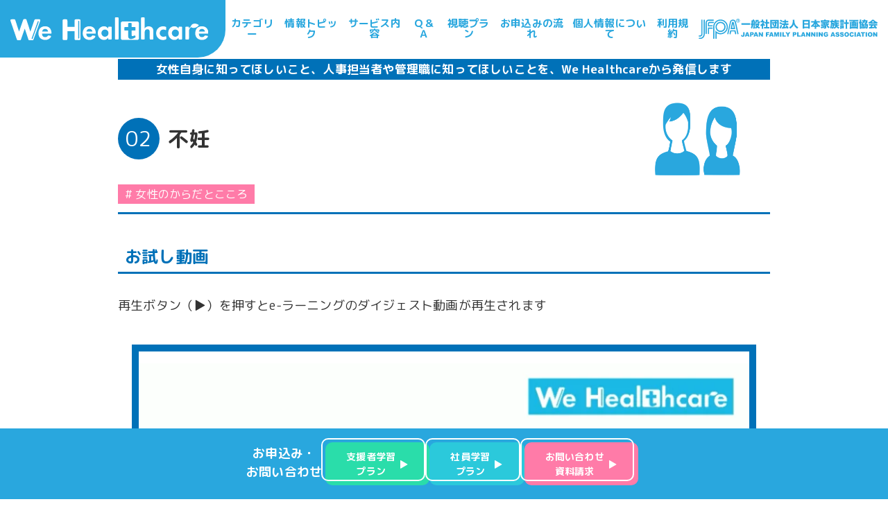

--- FILE ---
content_type: text/html; charset=UTF-8
request_url: https://jfpa.or.jp/we-healthcare/02.html
body_size: 6580
content:
<!DOCTYPE html>
<html lang="ja">
<head prefix="og: http://ogp.me/ns# fb: http://ogp.me/ns/fb# article: http://ogp.me/ns/article#">
<meta charset="UTF-8">
<meta content="IE=edge" http-equiv="X-UA-Compatible">
<meta content="We Healthcare「不妊」 | 一般社団法人日本家族計画協会-JFPA-" name="title">
<meta content="We Healthcareなら短時間の動画（eラーニング）を通じて女性の健康や企業・職場で女性が働きやすい環境整備の方法について学ぶことができます" name="description">
<meta content="width=device-width, initial-scale=1" name="viewport">
<meta content="We Healthcare | 一般社団法人日本家族計画協会-JFPA-" property="og:site_name">
<meta content="We Healthcare「不妊」 | 一般社団法人日本家族計画協会-JFPA-" property="og:title">
<meta content="website" property="og:type">
<meta content="https://www.jfpa.or.jp/we-healthcare/" property="og:url">
<meta content="/we-healthcare/images/ogpimage.png" property="og:image">
<meta content="We Healthcareなら短時間の動画（eラーニング）を通じて女性の健康や企業・職場で女性が働きやすい環境整備の方法について学ぶことができます" property="og:description">
<meta content="ja_JP" property="og:locale">
<meta name="twitter:card" content="summary_large_image" >
<meta name="twitter:site" content="@jfpa1954" >
<link rel="shortcut icon" type="x-icon" href="/favicon.ico" />
<link href="/we-healthcare/images/appleTouchIcon.png" rel="apple-touch-icon-precomposed">
<link href="/we-healthcare/css/reset.css" rel="stylesheet">
<link href="/we-healthcare/css/new.css" rel="stylesheet">
<link rel="stylesheet" href="https://use.fontawesome.com/releases/v5.15.4/css/all.css">
<title>We Healthcare「不妊」 | 一般社団法人日本家族計画協会-JFPA-</title>
<script type="text/javascript">
(function(i,s,o,g,r,a,m){i['GoogleAnalyticsObject']=r;i[r]=i[r]||function(){
(i[r].q=i[r].q||[]).push(arguments)},i[r].l=1*new Date();a=s.createElement(o),
m=s.getElementsByTagName(o)[0];a.async=1;a.src=g;m.parentNode.insertBefore(a,m)
})(window,document,'script','//www.google-analytics.com/analytics.js','ga');
ga('create', 'UA-12539031-1', 'auto');
ga('send', 'pageview');
</script>
</head>
<body>
<!-- ▼ header ▼ -->
<header id="header" class="header-fixed">
  <div class="header-wrap">
    <div id="siteLogo">
      <a href="/we-healthcare/">
        <img src="/we-healthcare/images/logo-wehealthcare.svg" alt="We Healthcare">
      </a>
    </div>
    <a class="pcOnly" href="/we-healthcare/#category">カテゴリー</a>
    <a class="pcOnly" href="/we-healthcare/#johoTopic">情報トピック</a>
    <a class="pcOnly" href="/we-healthcare/#service">サービス内容</a>
    <a class="pcOnly" href="/we-healthcare/#qa">Ｑ＆Ａ</a>
    <a class="pcOnly" href="/we-healthcare/outline.html#whc1">視聴プラン</a>
    <a class="pcOnly" href="/we-healthcare/outline.html#whc2">お申込みの流れ</a>
    <a class="pcOnly" href="/we-healthcare/outline.html#whc4">個人情報について</a>
    <a class="pcOnly" href="/we-healthcare/policy.html">利用規約</a>
    <div id="jfpaLogo">
      <a href="https://www.jfpa.or.jp/" target="_blank" rel="noopener noreferrer">
        <img src="/we-healthcare/images/logo-jfpa2.svg" alt="一般社団法人日本家族計画協会 JFPA">
      </a>
    </div>
  </div>
</header>
<div id="btnMenu">
  <div class="openbtn4">
    <span></span>
    <span></span>
    <span></span>
  </div>
</div>
<nav class="globalMenuSp">
  <ul>
    <li>
      <a href="/we-healthcare/#category">カテゴリー</a>
    </li>
    <li>
      <a href="/we-healthcare/#johoTopic">情報トピック</a>
    </li>
    <li>
      <a href="/we-healthcare/#service">サービス内容</a>
    </li>
    <li>
      <a href="/we-healthcare/#qa">Ｑ＆Ａ</a>
    </li>
    <li>
      <a href="/we-healthcare/outline.html#whc1">視聴プラン</a>
    </li>
    <li>
      <a href="/we-healthcare/outline.html#whc2">お申込みまでの流れ</a>
    </li>
    <li>
      <a href="/we-healthcare/outline.html#whc4">個人情報の取り扱いについて</a>
    </li>
    <li>
      <a href="/we-healthcare/policy.html">利用規約</a>
    </li>
    <li>
      <a href="https://www.jfpa.or.jp/" target="_blank" rel="noopener noreferrer">
        <img src="/we-healthcare/images/logo-jfpa2.svg" alt="一般社団法人日本家族計画協会 JFPA">
      </a>
    </li>
  </ul>
</nav>
<!-- ▲ header ▲ -->
<!-- ▼ container ▼ -->
<div id="container">
<main>
<!-- ▼ article ▼ -->
<article>
<div id="article-wrap">
<div id="article_copy" class=" fontr"> 女性自身に知ってほしいこと、人事担当者や管理職に知ってほしいことを、<strong>We Healthcare</strong>から発信します </div>
<div id="article_title-area" class="fontr">

<div class="article_title-area_wrap">
<div class="article_num"><div>02</div></div>
<h1>不妊</h1><div class="article_icon"><img src="https://www.jfpa.or.jp/we-healthcare/images/icon_02.png" alt="不妊"></div>
</div>
<div class="article_cat">
<ul>

<li><a href="https://www.jfpa.or.jp/we-healthcare/02/"># 女性のからだとこころ</a></li>

</ul>
</div>

</div>

<div id="article_movie">
<h2>お試し動画</h2>
<p>再生ボタン（▶）を押すとe-ラーニングのダイジェスト動画が再生されます</p>
<div class="article_movie_wrap">
<iframe src="https://player.vimeo.com/video/774735502?h=c4be8684ad" style="position:absolute;top:0;left:0;width:100%;height:100%;" frameborder="0" allow="autoplay; fullscreen; picture-in-picture" allowfullscreen></iframe>
<script src="https://player.vimeo.com/api/player.js"></script>
</div>
</div>

<div id="article_honbun">
<h2>コンテンツ</h2>
<ul class="article_honbun_contents">
<li>不妊症とは</li>
<li>不妊の原因と検査</li>
<li>不妊治療について</li>
<li>不妊とライフスタイルの関係</li>
<li>不妊治療の助成と制度</li>
</ul>
</div>

<div id="article_qa">
<h2>不妊Q&A</h2>
<div class="article_qa_wrap">

<div class="article_qa_q">
<div class="article_qa_q_wrap">不妊とは？</div>
</div>
<div class="article_qa_a">
不妊とは、妊娠を希望する健康なカップルが、週に1回以上の避妊しない性行為をしているにもかかわらず、1年以上妊娠しない場合のことを言います。
</div>
</div>
<div class="article_qa_wrap">
<div class="article_qa_q">
<div class="article_qa_q_wrap">不妊の検査にはどのようなものがある？</div>
</div>
<div class="article_qa_a">
女性が受ける代表的な検査は次に挙げられます。<br><br>
<strong>・一般的な婦人科検査や基礎体温の確認</strong><br>
排卵が正常に行われているか、基礎疾患があるかどうかを確認します。<br>
<strong>・子宮卵管造影検査</strong><br>
排卵前に卵管通過性を確認します。子宮の中に造影剤を注入し、卵管の動きをX線で確認する方法です。<br>
<strong>・頚管粘液検査</strong><br>
排卵期には、頚管粘液が良い状態で分泌されているかどうかを確認します。<br>
<strong>・性交後検査（フーナーテスト）</strong><br>
性交直後の頚管粘液を顕微鏡で見て運動精子が多数確認できるかの検査をします。<br>
<strong>・子宮鏡検査</strong><br>
子宮鏡を使い子宮の中を観察します。<br><br>
男性は、2日以上禁欲、精液を採取し顕微鏡で確認する一般精液検査を行います。
</div>

</div>
</div>

<div id="article_link">
<h2>相談窓口のご紹介</h2>
準備中
<!-- ▲ <div class="article_link_btn fontr">
<a href="" target="_blank" rel="noopener noreferrer">ダミーダミーダミー</a>
</div> ▲ -->
</div>

</div>
</article>
<!-- ▲ article ▲ -->

<!-- ▼ カテゴリ ▼ -->
<div id="category">
  <div class="midashi">
    <h2 class="top">カテゴリー</h2>
  </div>
  <div class="setsumei">テーマを絞って知りたい方はここから <br>
    
  </div>
  <ul class="category-wrap js-fadeUp">

    <li> <a href="https://www.jfpa.or.jp/we-healthcare/01/"># 女性の健康総論</a> </li>

    <li> <a href="https://www.jfpa.or.jp/we-healthcare/02/"># 女性のからだとこころ</a> </li>

    <li> <a href="https://www.jfpa.or.jp/we-healthcare/03/"># 生活習慣</a> </li>

    <li> <a href="https://www.jfpa.or.jp/we-healthcare/04/"># 健診・検診</a> </li>

    <li> <a href="https://www.jfpa.or.jp/we-healthcare/05/"># 女性の健康・妊娠・出産・子育て</a> </li>

    <li> <a href="https://www.jfpa.or.jp/we-healthcare/06/"># 働きやすい職場環境</a> </li>

    <li> <a href="https://www.jfpa.or.jp/we-healthcare/07/"># メンタルヘルス</a> </li>

  </ul>
</div>
<!-- ▲ カテゴリ ▲ -->
<!-- ▼ 情報トピック ▼ -->
<div id="johoTopic">
  <div class="midashi">
    <h2 class="top">情報トピック</h2>
  </div>
  <div class="setsumei">各テーマの健康情報やQ&Aを見ることができます <br>
    
  </div>
  <ul class="johoTopic-btn">
    <li class="n01 js-fadeUp">
      <a href="/we-healthcare/01.html">
        <div class="johoTopic-btn_wrap">
          <div class="johoTopic-btn_icon"> <img src="/we-healthcare/images/icon_01.png" alt="月経不順・月経痛・月経前症候群"> </div>
          <div class="johoTopic-btn_title">月経不順・月経痛・ <br>月経前症候群 </div>
        </div>
      </a>
    </li>
    <li class="n02 js-fadeUp">
      <a href="/we-healthcare/02.html">
        <div class="johoTopic-btn_wrap">
          <div class="johoTopic-btn_icon"> <img src="/we-healthcare/images/icon_02.png" alt="不 妊"> </div>
          <div class="johoTopic-btn_title">不 妊</div>
        </div>
      </a>
    </li>
    <li class="n03 js-fadeUp">
      <a href="/we-healthcare/03.html">
        <div class="johoTopic-btn_wrap">
          <div class="johoTopic-btn_icon"> <img src="/we-healthcare/images/icon_03.png" alt="栄 養"> </div>
          <div class="johoTopic-btn_title">女性の栄養</div>
        </div>
      </a>
    </li>
    <li class="n04 js-fadeUp">
      <a href="/we-healthcare/04.html">
        <div class="johoTopic-btn_wrap">
          <div class="johoTopic-btn_icon"> <img src="/we-healthcare/images/icon_04.png" alt="アルコール"> </div>
          <div class="johoTopic-btn_title">アルコール</div>
        </div>
      </a>
    </li>
    <li class="n05 js-fadeUp">
      <a href="/we-healthcare/05.html">
        <div class="johoTopic-btn_wrap">
          <div class="johoTopic-btn_icon"> <img src="/we-healthcare/images/icon_05.png" alt="禁 煙"> </div>
          <div class="johoTopic-btn_title">禁 煙</div>
        </div>
      </a>
    </li>
    <li class="n06 js-fadeUp">
      <a href="/we-healthcare/06.html">
        <div class="johoTopic-btn_wrap">
          <div class="johoTopic-btn_icon"> <img src="/we-healthcare/images/icon_06.png" alt="更年期"> </div>
          <div class="johoTopic-btn_title">更年期</div>
        </div>
      </a>
    </li>
    <li class="n07 js-fadeUp">
      <a href="/we-healthcare/07.html">
        <div class="johoTopic-btn_wrap">
          <div class="johoTopic-btn_icon"> <img src="/we-healthcare/images/icon_07.png" alt="乳がん"> </div>
          <div class="johoTopic-btn_title">乳がん</div>
        </div>
      </a>
    </li>
    <li class="n08 js-fadeUp">
      <a href="/we-healthcare/08.html">
        <div class="johoTopic-btn_wrap">
          <div class="johoTopic-btn_icon"> <img src="/we-healthcare/images/icon_08.png" alt="子宮頸がん"> </div>
          <div class="johoTopic-btn_title">子宮頸がん</div>
        </div>
      </a>
    </li>
    <li class="n09 js-fadeUp">
      <a href="/we-healthcare/09.html">
        <div class="johoTopic-btn_wrap">
          <div class="johoTopic-btn_icon"> <img src="/we-healthcare/images/icon_09.png" alt="ワークライフバランス"> </div>
          <div class="johoTopic-btn_title">ワーク・ライフ・バランス</div>
        </div>
      </a>
    </li>
    <li class="n10 js-fadeUp">
      <a href="/we-healthcare/10.html">
        <div class="johoTopic-btn_wrap">
          <div class="johoTopic-btn_icon"> <img src="/we-healthcare/images/icon_10.png" alt="閉経後の生活習慣"> </div>
          <div class="johoTopic-btn_title">閉経後の生活習慣</div>
        </div>
      </a>
    </li>
    <li class="n11 js-fadeUp">
      <a href="/we-healthcare/11.html">
        <div class="johoTopic-btn_wrap">
          <div class="johoTopic-btn_icon"> <img src="/we-healthcare/images/icon_11.png" alt="骨粗しょう症"> </div>
          <div class="johoTopic-btn_title">骨粗しょう症</div>
        </div>
      </a>
    </li>
    <li class="n12 js-fadeUp">
      <a href="/we-healthcare/12.html">
        <div class="johoTopic-btn_wrap">
          <div class="johoTopic-btn_icon"> <img src="/we-healthcare/images/icon_12.png" alt="妊娠・出産・家族計画"> </div>
          <div class="johoTopic-btn_title johoTopic-btn_title_s">妊娠・出産・家族計画 <br>（プレコンセプションケア＆ヘルス） </div>
        </div>
      </a>
    </li>
    <li class="n13 js-fadeUp">
      <a href="/we-healthcare/13.html">
        <div class="johoTopic-btn_wrap">
          <div class="johoTopic-btn_icon"> <img src="/we-healthcare/images/icon_13.png" alt="職場の健康診断・検診と女性の健康"> </div>
          <div class="johoTopic-btn_title">職場の健康診断・ <br>検診と女性の健康 </div>
        </div>
      </a>
    </li>
    <li class="n14 js-fadeUp">
      <a href="/we-healthcare/14.html">
        <div class="johoTopic-btn_wrap">
          <div class="johoTopic-btn_icon"> <img src="/we-healthcare/images/icon_14.png" alt="働く女性における就労の現状・制度"> </div>
          <div class="johoTopic-btn_title">働く女性における就労の現状・制度</div>
        </div>
      </a>
    </li>
    <li class="n15 js-fadeUp">
      <a href="/we-healthcare/15.html">
        <div class="johoTopic-btn_wrap">
          <div class="johoTopic-btn_icon"> <img src="/we-healthcare/images/icon_15.png" alt="職場における課題解決技法の紹介"> </div>
          <div class="johoTopic-btn_title">職場における課題解決技法の紹介</div>
        </div>
      </a>
    </li>
    <li class="n16 js-fadeUp">
      <a href="/we-healthcare/16.html">
        <div class="johoTopic-btn_wrap">
          <div class="johoTopic-btn_icon"> <img src="/we-healthcare/images/icon_16.png" alt="職場外資源活用"> </div>
          <div class="johoTopic-btn_title">職場外資源活用</div>
        </div>
      </a>
    </li>
    <li class="n17 js-fadeUp">
      <a href="/we-healthcare/17.html">
        <div class="johoTopic-btn_wrap">
          <div class="johoTopic-btn_icon"> <img src="/we-healthcare/images/icon_17.png" alt="メンタルヘルス"> </div>
          <div class="johoTopic-btn_title">メンタルヘルス</div>
        </div>
      </a>
    </li>
    <li class="n18 js-fadeUp">
      <a href="/we-healthcare/18.html">
        <div class="johoTopic-btn_wrap">
          <div class="johoTopic-btn_icon"> <img src="/we-healthcare/images/icon_18.png" alt="レジリエンス・アサーション"> </div>
          <div class="johoTopic-btn_title">レジリエンス・ <br>アサーション </div>
        </div>
      </a>
    </li>
    <li class="n19 js-fadeUp">
      <a href="/we-healthcare/19.html">
        <div class="johoTopic-btn_wrap">
          <div class="johoTopic-btn_icon"> <img src="/we-healthcare/images/icon_19.png" alt="ハラスメント"> </div>
          <div class="johoTopic-btn_title">ハラスメント</div>
        </div>
      </a>
    </li>
  </ul>
</div><!-- ▲ 情報トピック ▲ -->
<!-- ▼ サービス内容 ▼ -->
<div id="service">
  <div class="midashi">
    <h2 class="top">−サービス内容−</h2>
  </div>
  <h3>We Healthcareとは</h3>
  <div class="service_img1 js-fadeUp"> <img src="/we-healthcare/images/service4.svg" width="" height="" alt=""> </div>
  <div class="service_img2 js-fadeUp"> <img src="/we-healthcare/images/service5.svg" width="" height="" alt=""> </div>
  <p>　「女性活躍推進法」の制定や「健康経営」における女性の健康への取り組みなど、女性特有の健康問題に対して関心が高まっています。 </p>
  <p>しかし、個人の悩み解決や職場での健康支援の環境整備が進んでいるとはまだまだ言えません。本人、同僚、管理職、医療専門職といった全ての関わる方がこの課題に理解を深めて、健康推進を行う必要があります。 </p>
  <p>　We Healthcare では <strong>18名の医師・専門家</strong>が <strong>19の女性の健康に関するテーマ</strong>を分かりやすく解説し、女性活躍推進をサポートします。 </p>
  <h3>We Healthcareの強み</h3>
  <div class="service_img">
    <div class="service_img3 js-fadeUp"> <img src="/we-healthcare/images/service1.svg" width="" height="" alt=""> </div>
    <div class="service-img4 js-fadeUp"> <img src="/we-healthcare/images/service2.svg" width="" height="" alt=""> </div>
    <div class="service-img5 js-fadeUp"> <img src="/we-healthcare/images/service3.svg" width="" height="" alt=""> </div>
  </div>
  <h3 id="qa">We Healthcare Q＆A</h3>
  <div class="service_qa_wrap">
    <div class="service_qa_q">
      <div class="service_qa_q_wrap">We Healthcareとはどのようなサービスですか？</div>
    </div>
    <div class="service_qa_a">女性の疾患、健康に関する情報提供や、女性社員と共に働く上で企業の管理職や同僚にも知ってほしい知識を短時間で学ぶことができる動画サービスです。詳しくは「 <a href="#service">サービス内容</a>」をご覧ください </div>
  </div>
  <div class="service_qa_wrap">
    <div class="service_qa_q">
      <div class="service_qa_q_wrap">サービスの活用方法を教えてください</div>
    </div>
    <div class="service_qa_a">活用方法はさまざまですが、以下のように活用することができます
      <ul>
        <li>女性特有の疾患に関する情報提供、女性従業員の悩み解決に</li>
        <li>職場における女性活躍推進の一環、健康経営取組の一助として</li>
        <li>管理職や同僚などへ、女性の疾患、健康への理解を深める研修の一環として</li>
      </ul>
    </div>
  </div>
  <div class="service_qa_wrap">
    <div class="service_qa_q">
      <div class="service_qa_q_wrap">申込み条件はありますか？</div>
    </div>
    <div class="service_qa_a">個人申込みは、医療専門職の方（保健師・管理栄養士・看護師など）、企業で人事・総務に携わる方がお申込みいただけます。企業申込みの場合は、Q「サービスの活用方法を教えてください」の回答に該当する場合に限り申込み可能です
      <p>※動画を販売、複製など社内健康教育の目的以外で使用することはできません。詳しくは「<a href="/we-healthcare/policy.html">利用規約</a>」をご覧ください </p>
    </div>
  </div>
  <div class="service_qa_wrap">
    <div class="service_qa_q">
      <div class="service_qa_q_wrap">どのように申込みしたらいいですか？</div>
    </div>
    <div class="service_qa_a">「<a href="/we-healthcare/outline.html#whc2">お申込みの流れ</a>」をご覧ください </div>
  </div>
  <div class="service_qa_wrap">
    <div class="service_qa_q">
      <div class="service_qa_q_wrap">利用期間について教えてください</div>
    </div>
    <div class="service_qa_a">個人申込みは1年間、企業は3カ月・6カ月プランがあります。詳しくは「<a href="/we-healthcare/outline.html#whc2">お申込みの流れ</a>」をご覧ください </div>
  </div>
  <div class="service_qa_wrap">
    <div class="service_qa_q">
      <div class="service_qa_q_wrap">利用料金を教えてください</div>
    </div>
    <div class="service_qa_a">個人申込みは年間11,000円（税込）になります。企業申込みのご利用料金に関しては <a href="https://forms.gle/MhMXJnFoSPwihEus7" target="_blank" rel="noopener noreferrer">お問合せ</a>ください </div>
  </div>
  <div class="service_qa_wrap">
    <div class="service_qa_q">
      <div class="service_qa_q_wrap">動画はどのように視聴できますか</div>
    </div>
    <div class="service_qa_a">支援者学習プランの場合、日本家族計画協会のホームページにあるマイページから、社員学習プランの場合、日本家族計画協会のe-learningサイトでIDとPASSを入力することで視聴できます。 <br>申込み後、案内がメールにて届きます
      <p>※視聴可能な動作環境と画面解像度は以下になります </p>
      <ul>
        <li> <strong>OS</strong>：Windows または Mac </li>
        <li> <strong>モバイル OS</strong>：iOS または Android </li>
        <li> <strong>WEB ブラウザ</strong>：Google Chrome ※推奨ブラウザ <br>Microsoft Edge／Internet Explorer 11 <br>Safari のいずれか </li>
        <li> <strong>画面解像度</strong>：1024x768 以上 </li>
      </ul>
    </div>
  </div>
</div><!-- ▲ サービス内容 ▲ -->
<!-- ▼ footer ▼ -->
<footer id="footer">
  <div class="footer_wrap">
    <div class="footer_logo">
      <a href="https://www.jfpa.or.jp/" target="_blank" rel="noopener noreferrer">
        <img src="/we-healthcare/images/logo-jfpa.svg" width="354" height="40" alt="一般社団法人日本家族計画協会-JFPA-">
      </a>
    </div>
    <div class="footer_adress">〒151-0072 
      <br class="spOnly">東京都渋谷区幡ヶ谷1-34-14 宝ビル7F 
      <br>電話 
      <span class="disable-auto-tel">03-6407-8971</span>（代表）
    </div>
  </div>
  <div class="footer_copyRight">&copy; 一般社団法人 日本家族計画協会　　
    <br class="spOnly">企画協力：日本産業衛生学会就労女性健康研究会
  </div>
</footer>
<!-- ▲ footer ▲ -->
</main>
</div>
<!-- ▲ container ▲ -->
<!-- ▼ ボタン ▼ -->
<div id="mainMenu_nagare" class="fontr">
    <div class="mainMenu_nagare_midashi">お申込み・<br class="pcOnly">お問い合わせ</div>
    <div class="mainMenu_nagare_bt">
<a class="mainMenu_nagare_bt1" href="/" target="_blank" rel="noopener noreferrer">支援者学習<br>プラン</a>
<a class="mainMenu_nagare_bt2" href="https://docs.google.com/forms/d/e/1FAIpQLScCZqNcTzDsJxIY05P9fGFY7vzBndj91_oO38TWWco3frBjcQ/viewform" target="_blank" rel="noopener noreferrer">社員学習<br>プラン</a>
<a class="mainMenu_nagare_bt3" href="https://forms.gle/MhMXJnFoSPwihEus7" target="_blank" rel="noopener noreferrer">お問い合わせ<br>資料請求</a> </div>
  </div>
<!-- ▲ ボタン ▲ -->
<script src="https://ajax.googleapis.com/ajax/libs/jquery/1.12.4/jquery.min.js"></script>
<script src="/we-healthcare/js/jquery.inview.min.js"></script>
<script src="/we-healthcare/js/config.js"></script>
</body>
</html>


--- FILE ---
content_type: text/html; charset=UTF-8
request_url: https://player.vimeo.com/video/774735502?h=c4be8684ad
body_size: 6556
content:
<!DOCTYPE html>
<html lang="en">
<head>
  <meta charset="utf-8">
  <meta name="viewport" content="width=device-width,initial-scale=1,user-scalable=yes">
  
  <link rel="canonical" href="https://player.vimeo.com/video/774735502">
  <meta name="googlebot" content="noindex,indexifembedded">
  
  
  <title>新甲先生ダイジェスト on Vimeo</title>
  <style>
      body, html, .player, .fallback {
          overflow: hidden;
          width: 100%;
          height: 100%;
          margin: 0;
          padding: 0;
      }
      .fallback {
          
              background-color: transparent;
          
      }
      .player.loading { opacity: 0; }
      .fallback iframe {
          position: fixed;
          left: 0;
          top: 0;
          width: 100%;
          height: 100%;
      }
  </style>
  <link rel="modulepreload" href="https://f.vimeocdn.com/p/4.46.25/js/player.module.js" crossorigin="anonymous">
  <link rel="modulepreload" href="https://f.vimeocdn.com/p/4.46.25/js/vendor.module.js" crossorigin="anonymous">
  <link rel="preload" href="https://f.vimeocdn.com/p/4.46.25/css/player.css" as="style">
</head>

<body>


<div class="vp-placeholder">
    <style>
        .vp-placeholder,
        .vp-placeholder-thumb,
        .vp-placeholder-thumb::before,
        .vp-placeholder-thumb::after {
            position: absolute;
            top: 0;
            bottom: 0;
            left: 0;
            right: 0;
        }
        .vp-placeholder {
            visibility: hidden;
            width: 100%;
            max-height: 100%;
            height: calc(1080 / 1920 * 100vw);
            max-width: calc(1920 / 1080 * 100vh);
            margin: auto;
        }
        .vp-placeholder-carousel {
            display: none;
            background-color: #000;
            position: absolute;
            left: 0;
            right: 0;
            bottom: -60px;
            height: 60px;
        }
    </style>

    

    
        <style>
            .vp-placeholder-thumb {
                overflow: hidden;
                width: 100%;
                max-height: 100%;
                margin: auto;
            }
            .vp-placeholder-thumb::before,
            .vp-placeholder-thumb::after {
                content: "";
                display: block;
                filter: blur(7px);
                margin: 0;
                background: url(https://i.vimeocdn.com/video/1556648874-3c72aa21e37abb86bc13154dd8d9dafb8aa1101e00c19c584e12f313cc134bd9-d?mw=80&q=85) 50% 50% / contain no-repeat;
            }
            .vp-placeholder-thumb::before {
                 
                margin: -30px;
            }
        </style>
    

    <div class="vp-placeholder-thumb"></div>
    <div class="vp-placeholder-carousel"></div>
    <script>function placeholderInit(t,h,d,s,n,o){var i=t.querySelector(".vp-placeholder"),v=t.querySelector(".vp-placeholder-thumb");if(h){var p=function(){try{return window.self!==window.top}catch(a){return!0}}(),w=200,y=415,r=60;if(!p&&window.innerWidth>=w&&window.innerWidth<y){i.style.bottom=r+"px",i.style.maxHeight="calc(100vh - "+r+"px)",i.style.maxWidth="calc("+n+" / "+o+" * (100vh - "+r+"px))";var f=t.querySelector(".vp-placeholder-carousel");f.style.display="block"}}if(d){var e=new Image;e.onload=function(){var a=n/o,c=e.width/e.height;if(c<=.95*a||c>=1.05*a){var l=i.getBoundingClientRect(),g=l.right-l.left,b=l.bottom-l.top,m=window.innerWidth/g*100,x=window.innerHeight/b*100;v.style.height="calc("+e.height+" / "+e.width+" * "+m+"vw)",v.style.maxWidth="calc("+e.width+" / "+e.height+" * "+x+"vh)"}i.style.visibility="visible"},e.src=s}else i.style.visibility="visible"}
</script>
    <script>placeholderInit(document,  false ,  true , "https://i.vimeocdn.com/video/1556648874-3c72aa21e37abb86bc13154dd8d9dafb8aa1101e00c19c584e12f313cc134bd9-d?mw=80\u0026q=85",  1920 ,  1080 );</script>
</div>

<div id="player" class="player"></div>
<script>window.playerConfig = {"cdn_url":"https://f.vimeocdn.com","vimeo_api_url":"api.vimeo.com","request":{"files":{"dash":{"cdns":{"akfire_interconnect_quic":{"avc_url":"https://vod-adaptive-ak.vimeocdn.com/exp=1768669364~acl=%2F771bd115-25b8-4a9d-8d66-73515fecd0ce%2Fpsid%3Dbbf4d26643d56e390a37af404a3f7000c03ee289d309dad7da228c767b1e0bfd%2F%2A~hmac=3c9a56fdb61dc38b732549f760e99920bbddf5ffcefff1425319e7831e9757f5/771bd115-25b8-4a9d-8d66-73515fecd0ce/psid=bbf4d26643d56e390a37af404a3f7000c03ee289d309dad7da228c767b1e0bfd/v2/playlist/av/primary/prot/cXNyPTE/playlist.json?omit=av1-hevc\u0026pathsig=8c953e4f~UpK8drOaIpvgOTeOFLW6GvHQ6Zt7gP_XTlXAyt5pWSw\u0026qsr=1\u0026r=dXM%3D\u0026rh=jd8n9","origin":"gcs","url":"https://vod-adaptive-ak.vimeocdn.com/exp=1768669364~acl=%2F771bd115-25b8-4a9d-8d66-73515fecd0ce%2Fpsid%3Dbbf4d26643d56e390a37af404a3f7000c03ee289d309dad7da228c767b1e0bfd%2F%2A~hmac=3c9a56fdb61dc38b732549f760e99920bbddf5ffcefff1425319e7831e9757f5/771bd115-25b8-4a9d-8d66-73515fecd0ce/psid=bbf4d26643d56e390a37af404a3f7000c03ee289d309dad7da228c767b1e0bfd/v2/playlist/av/primary/prot/cXNyPTE/playlist.json?pathsig=8c953e4f~UpK8drOaIpvgOTeOFLW6GvHQ6Zt7gP_XTlXAyt5pWSw\u0026qsr=1\u0026r=dXM%3D\u0026rh=jd8n9"},"fastly_skyfire":{"avc_url":"https://skyfire.vimeocdn.com/1768669364-0x6615c45bd6ea8cdc57870f46bad2a919d953cde1/771bd115-25b8-4a9d-8d66-73515fecd0ce/psid=bbf4d26643d56e390a37af404a3f7000c03ee289d309dad7da228c767b1e0bfd/v2/playlist/av/primary/prot/cXNyPTE/playlist.json?omit=av1-hevc\u0026pathsig=8c953e4f~UpK8drOaIpvgOTeOFLW6GvHQ6Zt7gP_XTlXAyt5pWSw\u0026qsr=1\u0026r=dXM%3D\u0026rh=jd8n9","origin":"gcs","url":"https://skyfire.vimeocdn.com/1768669364-0x6615c45bd6ea8cdc57870f46bad2a919d953cde1/771bd115-25b8-4a9d-8d66-73515fecd0ce/psid=bbf4d26643d56e390a37af404a3f7000c03ee289d309dad7da228c767b1e0bfd/v2/playlist/av/primary/prot/cXNyPTE/playlist.json?pathsig=8c953e4f~UpK8drOaIpvgOTeOFLW6GvHQ6Zt7gP_XTlXAyt5pWSw\u0026qsr=1\u0026r=dXM%3D\u0026rh=jd8n9"}},"default_cdn":"akfire_interconnect_quic","separate_av":true,"streams":[{"profile":"5ff7441f-4973-4241-8c2e-976ef4a572b0","id":"6f2eda74-4397-4fda-ab4c-377d3cd9fa80","fps":30,"quality":"1080p"},{"profile":"d0b41bac-2bf2-4310-8113-df764d486192","id":"5703198c-324b-465f-b8d6-36d4b4b8bf51","fps":30,"quality":"240p"},{"profile":"c3347cdf-6c91-4ab3-8d56-737128e7a65f","id":"6aba1f0e-447b-4d32-849e-679cdd2967b4","fps":30,"quality":"360p"},{"profile":"f3f6f5f0-2e6b-4e90-994e-842d1feeabc0","id":"72ec03e5-43fa-46b0-8386-09cd1464b82b","fps":30,"quality":"720p"},{"profile":"f9e4a5d7-8043-4af3-b231-641ca735a130","id":"f4dc4edf-f822-4de0-ac02-b285945f88ca","fps":30,"quality":"540p"}],"streams_avc":[{"profile":"d0b41bac-2bf2-4310-8113-df764d486192","id":"5703198c-324b-465f-b8d6-36d4b4b8bf51","fps":30,"quality":"240p"},{"profile":"c3347cdf-6c91-4ab3-8d56-737128e7a65f","id":"6aba1f0e-447b-4d32-849e-679cdd2967b4","fps":30,"quality":"360p"},{"profile":"f3f6f5f0-2e6b-4e90-994e-842d1feeabc0","id":"72ec03e5-43fa-46b0-8386-09cd1464b82b","fps":30,"quality":"720p"},{"profile":"f9e4a5d7-8043-4af3-b231-641ca735a130","id":"f4dc4edf-f822-4de0-ac02-b285945f88ca","fps":30,"quality":"540p"},{"profile":"5ff7441f-4973-4241-8c2e-976ef4a572b0","id":"6f2eda74-4397-4fda-ab4c-377d3cd9fa80","fps":30,"quality":"1080p"}]},"hls":{"cdns":{"akfire_interconnect_quic":{"avc_url":"https://vod-adaptive-ak.vimeocdn.com/exp=1768669364~acl=%2F771bd115-25b8-4a9d-8d66-73515fecd0ce%2Fpsid%3Dbbf4d26643d56e390a37af404a3f7000c03ee289d309dad7da228c767b1e0bfd%2F%2A~hmac=3c9a56fdb61dc38b732549f760e99920bbddf5ffcefff1425319e7831e9757f5/771bd115-25b8-4a9d-8d66-73515fecd0ce/psid=bbf4d26643d56e390a37af404a3f7000c03ee289d309dad7da228c767b1e0bfd/v2/playlist/av/primary/prot/cXNyPTE/playlist.m3u8?omit=av1-hevc-opus\u0026pathsig=8c953e4f~DOJvidYlltkpTtL2PaxVGdSMrQlQVQIHJL9fNsddAs0\u0026qsr=1\u0026r=dXM%3D\u0026rh=jd8n9\u0026sf=fmp4","origin":"gcs","url":"https://vod-adaptive-ak.vimeocdn.com/exp=1768669364~acl=%2F771bd115-25b8-4a9d-8d66-73515fecd0ce%2Fpsid%3Dbbf4d26643d56e390a37af404a3f7000c03ee289d309dad7da228c767b1e0bfd%2F%2A~hmac=3c9a56fdb61dc38b732549f760e99920bbddf5ffcefff1425319e7831e9757f5/771bd115-25b8-4a9d-8d66-73515fecd0ce/psid=bbf4d26643d56e390a37af404a3f7000c03ee289d309dad7da228c767b1e0bfd/v2/playlist/av/primary/prot/cXNyPTE/playlist.m3u8?omit=opus\u0026pathsig=8c953e4f~DOJvidYlltkpTtL2PaxVGdSMrQlQVQIHJL9fNsddAs0\u0026qsr=1\u0026r=dXM%3D\u0026rh=jd8n9\u0026sf=fmp4"},"fastly_skyfire":{"avc_url":"https://skyfire.vimeocdn.com/1768669364-0x6615c45bd6ea8cdc57870f46bad2a919d953cde1/771bd115-25b8-4a9d-8d66-73515fecd0ce/psid=bbf4d26643d56e390a37af404a3f7000c03ee289d309dad7da228c767b1e0bfd/v2/playlist/av/primary/prot/cXNyPTE/playlist.m3u8?omit=av1-hevc-opus\u0026pathsig=8c953e4f~DOJvidYlltkpTtL2PaxVGdSMrQlQVQIHJL9fNsddAs0\u0026qsr=1\u0026r=dXM%3D\u0026rh=jd8n9\u0026sf=fmp4","origin":"gcs","url":"https://skyfire.vimeocdn.com/1768669364-0x6615c45bd6ea8cdc57870f46bad2a919d953cde1/771bd115-25b8-4a9d-8d66-73515fecd0ce/psid=bbf4d26643d56e390a37af404a3f7000c03ee289d309dad7da228c767b1e0bfd/v2/playlist/av/primary/prot/cXNyPTE/playlist.m3u8?omit=opus\u0026pathsig=8c953e4f~DOJvidYlltkpTtL2PaxVGdSMrQlQVQIHJL9fNsddAs0\u0026qsr=1\u0026r=dXM%3D\u0026rh=jd8n9\u0026sf=fmp4"}},"default_cdn":"akfire_interconnect_quic","separate_av":true}},"file_codecs":{"av1":[],"avc":["5703198c-324b-465f-b8d6-36d4b4b8bf51","6aba1f0e-447b-4d32-849e-679cdd2967b4","72ec03e5-43fa-46b0-8386-09cd1464b82b","f4dc4edf-f822-4de0-ac02-b285945f88ca","6f2eda74-4397-4fda-ab4c-377d3cd9fa80"],"hevc":{"dvh1":[],"hdr":[],"sdr":[]}},"lang":"en","referrer":"https://jfpa.or.jp/we-healthcare/02.html","cookie_domain":".vimeo.com","signature":"2d2912e3a2b35d265e0eca604762e0d5","timestamp":1768665764,"expires":3600,"thumb_preview":{"url":"https://videoapi-sprites.vimeocdn.com/video-sprites/image/3b501452-5315-463e-a787-f959d7331784.0.jpeg?ClientID=sulu\u0026Expires=1768669364\u0026Signature=4473e886468e50c68b129b473e91c1063f9746ea","height":2640,"width":4686,"frame_height":240,"frame_width":426,"columns":11,"frames":120},"currency":"USD","session":"5085d0580c1fc291f841a15fbad2f641245b935f1768665764","cookie":{"volume":1,"quality":null,"hd":0,"captions":null,"transcript":null,"captions_styles":{"color":null,"fontSize":null,"fontFamily":null,"fontOpacity":null,"bgOpacity":null,"windowColor":null,"windowOpacity":null,"bgColor":null,"edgeStyle":null},"audio_language":null,"audio_kind":null,"qoe_survey_vote":0},"build":{"backend":"31e9776","js":"4.46.25"},"urls":{"js":"https://f.vimeocdn.com/p/4.46.25/js/player.js","js_base":"https://f.vimeocdn.com/p/4.46.25/js","js_module":"https://f.vimeocdn.com/p/4.46.25/js/player.module.js","js_vendor_module":"https://f.vimeocdn.com/p/4.46.25/js/vendor.module.js","locales_js":{"de-DE":"https://f.vimeocdn.com/p/4.46.25/js/player.de-DE.js","en":"https://f.vimeocdn.com/p/4.46.25/js/player.js","es":"https://f.vimeocdn.com/p/4.46.25/js/player.es.js","fr-FR":"https://f.vimeocdn.com/p/4.46.25/js/player.fr-FR.js","ja-JP":"https://f.vimeocdn.com/p/4.46.25/js/player.ja-JP.js","ko-KR":"https://f.vimeocdn.com/p/4.46.25/js/player.ko-KR.js","pt-BR":"https://f.vimeocdn.com/p/4.46.25/js/player.pt-BR.js","zh-CN":"https://f.vimeocdn.com/p/4.46.25/js/player.zh-CN.js"},"ambisonics_js":"https://f.vimeocdn.com/p/external/ambisonics.min.js","barebone_js":"https://f.vimeocdn.com/p/4.46.25/js/barebone.js","chromeless_js":"https://f.vimeocdn.com/p/4.46.25/js/chromeless.js","three_js":"https://f.vimeocdn.com/p/external/three.rvimeo.min.js","vuid_js":"https://f.vimeocdn.com/js_opt/modules/utils/vuid.min.js","hive_sdk":"https://f.vimeocdn.com/p/external/hive-sdk.js","hive_interceptor":"https://f.vimeocdn.com/p/external/hive-interceptor.js","proxy":"https://player.vimeo.com/static/proxy.html","css":"https://f.vimeocdn.com/p/4.46.25/css/player.css","chromeless_css":"https://f.vimeocdn.com/p/4.46.25/css/chromeless.css","fresnel":"https://arclight.vimeo.com/add/player-stats","player_telemetry_url":"https://arclight.vimeo.com/player-events","telemetry_base":"https://lensflare.vimeo.com"},"flags":{"plays":1,"dnt":0,"autohide_controls":0,"preload_video":"metadata_on_hover","qoe_survey_forced":0,"ai_widget":0,"ecdn_delta_updates":0,"disable_mms":0,"check_clip_skipping_forward":0},"country":"US","client":{"ip":"3.23.59.251"},"ab_tests":{"cross_origin_texttracks":{"group":"variant","track":false,"data":null}},"atid":"1295426045.1768665764","ai_widget_signature":"80bbba938218b6b4e310ec9ee5ab38325506eefb3766346575917c42702a0b24_1768669364","config_refresh_url":"https://player.vimeo.com/video/774735502/config/request?atid=1295426045.1768665764\u0026expires=3600\u0026referrer=https%3A%2F%2Fjfpa.or.jp%2Fwe-healthcare%2F02.html\u0026session=5085d0580c1fc291f841a15fbad2f641245b935f1768665764\u0026signature=2d2912e3a2b35d265e0eca604762e0d5\u0026time=1768665764\u0026v=1"},"player_url":"player.vimeo.com","video":{"id":774735502,"title":"新甲先生ダイジェスト","width":1920,"height":1080,"duration":93,"url":"","share_url":"https://vimeo.com/774735502","embed_code":"\u003ciframe title=\"vimeo-player\" src=\"https://player.vimeo.com/video/774735502?h=c4be8684ad\" width=\"640\" height=\"360\" frameborder=\"0\" referrerpolicy=\"strict-origin-when-cross-origin\" allow=\"autoplay; fullscreen; picture-in-picture; clipboard-write; encrypted-media; web-share\"   allowfullscreen\u003e\u003c/iframe\u003e","default_to_hd":0,"privacy":"disable","embed_permission":"public","thumbnail_url":"https://i.vimeocdn.com/video/1556648874-3c72aa21e37abb86bc13154dd8d9dafb8aa1101e00c19c584e12f313cc134bd9-d","owner":{"id":128474860,"name":"一般社団法人日本家族計画協会","img":"https://i.vimeocdn.com/portrait/defaults-blue_60x60?region=us","img_2x":"https://i.vimeocdn.com/portrait/defaults-blue_60x60?region=us","url":"https://vimeo.com/user128474860","account_type":"advanced"},"spatial":0,"live_event":null,"version":{"current":null,"available":[{"id":531311000,"file_id":3568022990,"is_current":true},{"id":495122696,"file_id":3504872647,"is_current":false}]},"unlisted_hash":null,"rating":{"id":6},"fps":30,"bypass_token":"eyJ0eXAiOiJKV1QiLCJhbGciOiJIUzI1NiJ9.eyJjbGlwX2lkIjo3NzQ3MzU1MDIsImV4cCI6MTc2ODY2OTM4MH0.x6dOBkudLbAZYKmNXd8z8Awz38sdOFOd2DslL-AkY10","channel_layout":"stereo","ai":0,"locale":""},"user":{"id":0,"team_id":0,"team_origin_user_id":0,"account_type":"none","liked":0,"watch_later":0,"owner":0,"mod":0,"logged_in":0,"private_mode_enabled":0,"vimeo_api_client_token":"eyJhbGciOiJIUzI1NiIsInR5cCI6IkpXVCJ9.eyJzZXNzaW9uX2lkIjoiNTA4NWQwNTgwYzFmYzI5MWY4NDFhMTVmYmFkMmY2NDEyNDViOTM1ZjE3Njg2NjU3NjQiLCJleHAiOjE3Njg2NjkzNjQsImFwcF9pZCI6MTE4MzU5LCJzY29wZXMiOiJwdWJsaWMgc3RhdHMifQ.1X7CaTEESHylQ_fiRFwn8CoKUI7rA0LSGgV25W38wdY"},"view":1,"vimeo_url":"vimeo.com","embed":{"audio_track":"","autoplay":0,"autopause":1,"dnt":0,"editor":0,"keyboard":1,"log_plays":1,"loop":1,"muted":0,"on_site":0,"texttrack":"","transparent":1,"outro":"beginning","playsinline":1,"quality":null,"player_id":"","api":null,"app_id":"","color":"45bae8","color_one":"000000","color_two":"45bae8","color_three":"ffffff","color_four":"000000","context":"embed.main","settings":{"auto_pip":1,"badge":0,"byline":0,"collections":0,"color":0,"force_color_one":0,"force_color_two":0,"force_color_three":0,"force_color_four":0,"embed":0,"fullscreen":0,"like":0,"logo":0,"playbar":1,"portrait":0,"pip":0,"share":0,"spatial_compass":0,"spatial_label":0,"speed":0,"title":0,"volume":0,"watch_later":0,"watch_full_video":1,"controls":1,"airplay":1,"audio_tracks":1,"chapters":1,"chromecast":1,"cc":1,"transcript":1,"quality":1,"play_button_position":0,"ask_ai":0,"skipping_forward":1,"debug_payload_collection_policy":"default"},"create_interactive":{"has_create_interactive":false,"viddata_url":""},"min_quality":null,"max_quality":null,"initial_quality":null,"prefer_mms":1}}</script>
<script>const fullscreenSupported="exitFullscreen"in document||"webkitExitFullscreen"in document||"webkitCancelFullScreen"in document||"mozCancelFullScreen"in document||"msExitFullscreen"in document||"webkitEnterFullScreen"in document.createElement("video");var isIE=checkIE(window.navigator.userAgent),incompatibleBrowser=!fullscreenSupported||isIE;window.noModuleLoading=!1,window.dynamicImportSupported=!1,window.cssLayersSupported=typeof CSSLayerBlockRule<"u",window.isInIFrame=function(){try{return window.self!==window.top}catch(e){return!0}}(),!window.isInIFrame&&/twitter/i.test(navigator.userAgent)&&window.playerConfig.video.url&&(window.location=window.playerConfig.video.url),window.playerConfig.request.lang&&document.documentElement.setAttribute("lang",window.playerConfig.request.lang),window.loadScript=function(e){var n=document.getElementsByTagName("script")[0];n&&n.parentNode?n.parentNode.insertBefore(e,n):document.head.appendChild(e)},window.loadVUID=function(){if(!window.playerConfig.request.flags.dnt&&!window.playerConfig.embed.dnt){window._vuid=[["pid",window.playerConfig.request.session]];var e=document.createElement("script");e.async=!0,e.src=window.playerConfig.request.urls.vuid_js,window.loadScript(e)}},window.loadCSS=function(e,n){var i={cssDone:!1,startTime:new Date().getTime(),link:e.createElement("link")};return i.link.rel="stylesheet",i.link.href=n,e.getElementsByTagName("head")[0].appendChild(i.link),i.link.onload=function(){i.cssDone=!0},i},window.loadLegacyJS=function(e,n){if(incompatibleBrowser){var i=e.querySelector(".vp-placeholder");i&&i.parentNode&&i.parentNode.removeChild(i);let a=`/video/${window.playerConfig.video.id}/fallback`;window.playerConfig.request.referrer&&(a+=`?referrer=${window.playerConfig.request.referrer}`),n.innerHTML=`<div class="fallback"><iframe title="unsupported message" src="${a}" frameborder="0"></iframe></div>`}else{n.className="player loading";var t=window.loadCSS(e,window.playerConfig.request.urls.css),r=e.createElement("script"),o=!1;r.src=window.playerConfig.request.urls.js,window.loadScript(r),r["onreadystatechange"in r?"onreadystatechange":"onload"]=function(){!o&&(!this.readyState||this.readyState==="loaded"||this.readyState==="complete")&&(o=!0,playerObject=new VimeoPlayer(n,window.playerConfig,t.cssDone||{link:t.link,startTime:t.startTime}))},window.loadVUID()}};function checkIE(e){e=e&&e.toLowerCase?e.toLowerCase():"";function n(r){return r=r.toLowerCase(),new RegExp(r).test(e);return browserRegEx}var i=n("msie")?parseFloat(e.replace(/^.*msie (\d+).*$/,"$1")):!1,t=n("trident")?parseFloat(e.replace(/^.*trident\/(\d+)\.(\d+).*$/,"$1.$2"))+4:!1;return i||t}
</script>
<script nomodule>
  window.noModuleLoading = true;
  var playerEl = document.getElementById('player');
  window.loadLegacyJS(document, playerEl);
</script>
<script type="module">try{import("").catch(()=>{})}catch(t){}window.dynamicImportSupported=!0;
</script>
<script type="module">if(!window.dynamicImportSupported||!window.cssLayersSupported){if(!window.noModuleLoading){window.noModuleLoading=!0;var playerEl=document.getElementById("player");window.loadLegacyJS(document,playerEl)}var moduleScriptLoader=document.getElementById("js-module-block");moduleScriptLoader&&moduleScriptLoader.parentElement.removeChild(moduleScriptLoader)}
</script>
<script type="module" id="js-module-block">if(!window.noModuleLoading&&window.dynamicImportSupported&&window.cssLayersSupported){const n=document.getElementById("player"),e=window.loadCSS(document,window.playerConfig.request.urls.css);import(window.playerConfig.request.urls.js_module).then(function(o){new o.VimeoPlayer(n,window.playerConfig,e.cssDone||{link:e.link,startTime:e.startTime}),window.loadVUID()}).catch(function(o){throw/TypeError:[A-z ]+import[A-z ]+module/gi.test(o)&&window.loadLegacyJS(document,n),o})}
</script>

<script type="application/ld+json">{"embedUrl":"https://player.vimeo.com/video/774735502?h=c4be8684ad","thumbnailUrl":"https://i.vimeocdn.com/video/1556648874-3c72aa21e37abb86bc13154dd8d9dafb8aa1101e00c19c584e12f313cc134bd9-d?f=webp","name":"新甲先生ダイジェスト","description":"This is \"新甲先生ダイジェスト\" by \"一般社団法人日本家族計画協会\" on Vimeo, the home for high quality videos and the people who love them.","duration":"PT93S","uploadDate":"2022-11-24T07:46:59-05:00","@context":"https://schema.org/","@type":"VideoObject"}</script>

</body>
</html>


--- FILE ---
content_type: text/css
request_url: https://jfpa.or.jp/we-healthcare/css/new.css
body_size: 45911
content:
@charset "utf-8";
@import url('https://fonts.googleapis.com/css2?family=M+PLUS+Rounded+1c:wght@400;700&display=swap');

html {
  font-size: 62.5%;
  scroll-behavior: smooth;
}

body {
  color: #333333;
  font-family: Verdana, "Hiragino Kaku Gothic ProN", "ヒラギノ角ゴ ProN W3", "メイリオ", "Meiryo", sans-serif;
  font-family: 'M PLUS Rounded 1c', sans-serif;
  font-size: 1.8rem;
  line-height: 1.8;
  letter-spacing: 0.2px;
}

.entryBody {
  font-size: 1.6rem;
}

* {
  box-sizing: border-box;
}

main {
  display: block;
}

[id] {
  scroll-margin-top: 40px;
}

#service #qa {
  scroll-margin-top: 40px;
}

/* link
------------------------------------------------ */

a {
  -webkit-transition: all 0.2s linear;
  transition: all 0.2s linear;
}

a img {
  -webkit-transition: all 0.4s linear;
  transition: all 0.4s linear;
}

.entryBody a[target="_blank"]:after {
  white-space: pre-wrap;
  font-family: "Font Awesome 5 Free";
  content: " \f35d";
  font-weight: bold;
}

.entryBody a.imgLink[target="_blank"]:after {
  content: "";
  margin: 0;
}

a:link {
  color: #29A7DE;
  text-decoration: none;
}

a:visited {
  color: #29A7DE;
  text-decoration: none;
}

main .entryBody a:link {
  text-decoration: underline;
}

main .entryBody .button a:link,
main .entryBody .buttonWide a:link {
  text-decoration: none;
}

a:hover {
  color: #ADF7FF;
  text-decoration: underline;
}

a:active {
  color: #ADF7FF;
  text-decoration: underline;
}

#nagare a:hover img {
  box-shadow: 0 10px 10px 5px rgba(0, 0, 0, 0.25);
  transform: translateY(-10px);
}
#nagare a:active img {
  box-shadow: none;
  transform: translateY(0);
}

@media print,
screen and (min-width: 769px) {
  #container a:hover img {
    //box-shadow: 0 10px 10px 5px rgba(0, 0, 0, 0.25);
    //transform: translateY(-10px);
  }

  #container a:active img {
    //box-shadow: none;
    //transform: translateY(0);
  }
}

#container a:hover img.noShadow {
  box-shadow: none;
  transform: translateY(0);
}


/* clearfix
------------------------------------------------ */

.clearfix:after {
  content: " ";
  display: block;
  height: 0;
  clear: both;
  visibility: hidden;
}

.clearfix {
  display: inline-block;
  min-height: 1%;
}


/* Hides from IE-mac \*/

* html .clearfix {
  height: 1%;
}

.clearfix {
  display: block;
}


/* 文字
------------------------------------------------ */

strong {
  font-weight: bold;
}

.textC {
  text-align: center;
}

.textR {
  text-align: right;
}

.textL {
  text-align: left;
}

.red {
  color: red;
}

.blue {
  color: blue;
}

.bold {
  font-weight: bold;
}

.smallCap {
  font-size: 1.4rem;
}

main .caption,
#main .caption,
.inari-main .caption {
  font-size: 1.4rem;
}

.largeCap {
  font-size: 2rem;
}

.vLast {
  margin-bottom: 0 !important;
}

.hLast {
  margin-right: 0 !important;
}

.margin-bottom {
  margin-bottom: 30px;
}

.super {
  vertical-align: super;
  font-size: 70%;
}

.shitatsuki {
  font-size: 70%;
}

main .entryBody p {
  margin-bottom: 30px;
}

.floatL {
  float: left;
}

.floatR {
  float: right;
}

.noWrap {
  white-space: nowrap;
}

.comment {
  margin-left: .5em;
  padding-left: .5em;
  border-left: 5px solid #BDBDBD;
}

.bottomSpace {
  margin-bottom: 30px;
}

.atmark:before {
  content: "@";
}


/* img
------------------------------------------------ */

img {
  max-width: 100%;
  height: auto;
}


/* レイアウト
------------------------------------------------ */

#container {}


/* 電話番号キャンセル
------------------------------------------------ */

.disable-auto-tel a[href^="tel:"] {
  color: inherit;
  text-decoration: none;
}


/* 見出し
------------------------------------------------ */

h2.top {
  width: 80%;
  margin: 0 auto 30px;
  color: #0071B8;
  font-size: 3.0rem;
  font-weight: bold;
  text-align: center;
  background: url(https://www.jfpa.or.jp/we-healthcare/images/h2-lines.svg) 50% 100% no-repeat;
  padding-bottom: 20px;
  line-height: 1.5;
}

h2.top span {
  display: block;
  margin-top: 20px;
}

.setsumei {
  padding: 0 20px;
  font-size: 1.8rem;
  margin-bottom: 40px;
  text-align: center;
}

@media print,
screen and (min-width: 670px) {
  h2.top {
    width: 600px;
    font-size: 4.6rem;
    padding-bottom: 40px;
  }
}


/* header
------------------------------------------------ */

header {
  width: 100%;
  background-color: #fff;
  font-size: 1.5rem;
  line-height: 1;
}

.header-fixed {
  position: fixed;
  /*fixedを設定して固定*/
  z-index: 999;
  /*最前面へ*/
  top: 0;
  /*位置指定*/
  left: 0;
  /*位置指定*/
}

.header-wrap {
  padding: 0 10px 0 0;
  display: flex;
  align-items: center;
  gap: 0 10px;
  font-weight: bold;
  text-align: center;
}

#siteLogo {
  background-color: #29A7DE;
  max-width: 360px;
  padding: 20px 20px 20px 10px;
  border-bottom-right-radius: 40px;
}

.header-wrap a {
  display: block;
  transition: .5s;
  color: #29A7DE;
  padding: 5px;
  border-radius: 10px;
}

.header-wrap a:hover {
  text-decoration: none;
  background-color: #00EEFA;
  border-radius: 10px;
  color: #fff;
}

#jfpaLogo {
  width: 300px;
  min-width: 110px;
  margin-left: auto;
}

#spMenu {
  display: none;
}

@media screen and (max-width: 670px) {
  header .pcOnly {
    display: none;
  }

  #siteLogo {
    width: 65%;
  }

  #jfpaLogo {
    width: 40%;
  }
}


/* ------------------------------------------------ */

#btnMenu {
  display: block;
  position: fixed;
  bottom: 120px;
  right: 10px;
  z-index: 999;
  line-height: 1;
  font-weight: bold;
  text-align: center;
}


/*ボタン外側※レイアウトによってpositionや形状は適宜変更してください*/

.openbtn4 {
  position: relative;
  /*ボタン内側の基点となるためrelativeを指定*/
  background: #FF7BA8;
  cursor: pointer;
  width: 70px;
  height: 70px;
  border-radius: 50%;
}


/*ボタン内側*/

.openbtn4 span {
  display: inline-block;
  transition: all .4s;
  /*アニメーションの設定*/
  position: absolute;
  left: 14px;
  height: 4px;
  border-radius: 5px;
  background: #fff;
  width: 60%;
}

.openbtn4 span:nth-of-type(1) {
  top: 16px;
}

.openbtn4 span:nth-of-type(2) {
  top: 26px;
}

.openbtn4 span:nth-of-type(3) {
  top: 36px;
}

.openbtn4 span:nth-of-type(3)::after {
  content: "MENU";
  /*3つ目の要素のafterにMenu表示を指定*/
  position: absolute;
  top: 10px;
  left: -1px;
  color: #fff;
  font-size: 1.3rem;
  text-transform: uppercase;
}


/*activeクラスが付与されると線が回転して×になり、Menu⇒Closeに変更*/

.openbtn4.active span:nth-of-type(1) {
  top: 22px;
  left: 18px;
  transform: translateY(6px) rotate(-45deg);
  width: 50%;
}

.openbtn4.active span:nth-of-type(2) {
  opacity: 0;
}

.openbtn4.active span:nth-of-type(3) {
  top: 35px;
  left: 18px;
  transform: translateY(-6px) rotate(45deg);
  width: 50%;
}

.openbtn4.active span:nth-of-type(3)::after {
  content: "Close";
  /*3つ目の要素のafterにClose表示を指定*/
  transform: translateY(0) rotate(-45deg);
  top: 10px;
  left: 9px;
}


/* メニュー背景　*/

nav.globalMenuSp {
  display: block;
  position: fixed;
  z-index: 2;
  top: 0;
  left: 0;
  color: #333;
  background: #fff;
  text-align: center;
  width: 100%;
  transform: translateY(-100%);
  transition: all 0.6s;
  height: calc(100vh - 96px);
  padding: 100px 20px 20px;
  font-size: 2.0rem;
  font-weight: bold;
}

nav.globalMenuSp a {
  color: #29A7DE !important;
}

nav.globalMenuSp ul {
  margin: 0 auto;
  padding: 0;
  width: 100%;
}

nav.globalMenuSp ul li {
  list-style-type: none;
  padding: 0;
  width: 100%;
  transition: .4s all;
}

nav.globalMenuSp ul li:last-child {
  padding-bottom: 0;
}

nav.globalMenuSp ul li:hover {
  background: #ddd;
}

nav.globalMenuSp ul li a {
  display: block;
  color: #fff;
  padding: .5em 0;
  text-decoration: none;
}

nav.globalMenuSp img {
  width: 60%;
  height: auto;
}


/* クリックでjQueryで追加・削除 */

nav.globalMenuSp.active {
  opacity: 100;
  display: block;
  transform: translateY(0%);
}

@media print,
screen and (min-width: 670px) {

  #btnMenu,
  #globalMenuSp {
    display: none;
  }
}


/* ご利用の流れ
------------------------ */

#mainMenu_nagare .pcOnly {
  display: none;
}

#mainMenu_nagare {
  position: fixed;
  /*fixedを設定して固定*/
  z-index: 999;
  /*最前面へ*/
  bottom: 0;
  /*位置指定*/
  left: 0;
  /*位置指定*/
  background-color: #29A7DE;
  width: 100vw;
  color: #fff;
  padding: 5px;
  text-align: center;
  font-weight: bold;
  font-size: 1.4rem;
  line-height: 1.5;
}

.mainMenu_nagare_bt {
  display: flex;
  justify-content: center;
  gap: 0 20px;
  padding: 0 5px;
}

.mainMenu_nagare_midashi {
  margin-bottom: 5px;
  font-size: 1.8rem;
}

#mainMenu_nagare a {
  display: block;
  flex-grow: 1;
  position: relative;
  border: none;
  color: #fff;
  background-color: #ccc;
  transition: .5s;
  padding: 5px 10px;
  border-radius: 10px;
  display: flex;
  align-items: center;
  justify-content: center;
}

#mainMenu_nagare a.mainMenu_nagare_bt1 {
  background-color: #F7AC3B;
  background-color: #2ADDAA;
}
#mainMenu_nagare a.mainMenu_nagare_bt2 {
  background-color: #88C23F;
  background-color: #2BC9DB;
}
#mainMenu_nagare a.mainMenu_nagare_bt3 {
  background-color: #FF7BA8;
}

#mainMenu_nagare a::before {
  content: '';
  position: absolute;
  top: -6px;
  left: -6px;
  width: 100%;
  height: 100%;
  border: 2px solid #fff;
  transition: .5s;
  border-radius: 10px;
  box-sizing: border-box;
}

#mainMenu_nagare a:hover::before {
  top: 0;
  left: 0;
}

#mainMenu_nagare a:hover {
  text-decoration: none;
  background-color: #00EEFA;
}

@media print,
screen and (min-width: 690px) {
  #mainMenu_nagare {
    position: fixed;
    /*fixedを設定して固定*/
    z-index: 999;
    /*最前面へ*/
    bottom: 0;
    /*位置指定*/
    left: 0;
    /*位置指定*/
    background-color: #29A7DE;
    width: 100%;
    display: flex;
    justify-content: center;
    gap: 0 20px;
    color: #fff;
    padding: 20px;
    text-align: center;
    font-weight: bold;
  }

  #mainMenu_nagare .pcOnly {
    display: block;
  }

  .mainMenu_nagare_bt {
    display: flex;
    justify-content: center;
    gap: 0 20px;
  }

  .mainMenu_nagare_midashi {
    display: flex;
    align-items: center;
    font-size: 1.8rem;
  }

  #mainMenu_nagare a {
    display: block;
    position: relative;
    border: none;
    color: #fff;
    background-color: #ccc;
    transition: .5s;
    padding: 10px 30px;
    border-radius: 10px;
    display: flex;
    align-items: center;
  }

#mainMenu_nagare a.mainMenu_nagare_bt1 {
  background-color: #F7AC3B;
  background-color: #2ADDAA;
}
#mainMenu_nagare a.mainMenu_nagare_bt2 {
  background-color: #88C23F;
  background-color: #2BC9DB;
}
#mainMenu_nagare a.mainMenu_nagare_bt3 {
  background-color: #FF7BA8;
}

  #mainMenu_nagare a::before {
    content: '';
    position: absolute;
    top: -6px;
    left: -6px;
    width: 100%;
    height: 100%;
    border: 2px solid #fff;
    transition: .5s;
    border-radius: 10px;
    box-sizing: border-box;
  }

  #mainMenu_nagare a::after {
    content: "▶";
    margin-left: 5px;
  }

  #mainMenu_nagare a:hover::before {
    top: 0;
    left: 0;
  }

  #mainMenu_nagare a:hover {
    text-decoration: none;
    background-color: #00EEFA;
  }
}



/* mainVisual
------------------------------------------------ */

#mainVisual-pc,
#mainVisual .pcOnly {
  display: none;
}

#mainVisual-sp,
#mainVisual .spOnly {
  display: block;
}

#mainVisual {}

#mainVisual-sp {
  margin-top: -40px;
  padding: 20px 10px;
}

.mainVisual_text_sp {
  font-weight: bold;
  color: #0071B8;
  font-size: 2.4rem;
  text-align: center;
}

.mainVisual_copy {
  font-weight: bold;
  color: #fff;
  font-size: 1.8rem;
  background-color: #0071B8;
  padding: 20px 10px;
  text-align: center;
}

.mainVisual_copy strong {
  font-size: 2.4rem;
  margin-right: 5px;
}

#mainVisual_kyoryoku {
  text-align: center;
  border-top: 1px solid #0071B8;
  border-bottom: 1px solid #0071B8;
  margin-bottom: 10px;
  font-size: 1.6rem;
}

.mainVisual-btn {
  width: 100%;
  max-width: 600px;
  margin: 30px auto 0;
}

.mainVisual-btn a {
  display: block;
  flex-grow: 1;
  position: relative;
  border: none;
  color: #fff;
  background-color: #ccc;
  transition: .5s;
  padding: 5px 10px;
  border-radius: 10px;
  display: flex;
  align-items: center;
  justify-content: center;
}

.mainVisual-btn a {
  background-color: #FF7BA8;
}

.mainVisual-btn a::before {
  content: '';
  position: absolute;
  top: -6px;
  left: -6px;
  width: 100%;
  height: 100%;
  border: 2px solid #fff;
  transition: .5s;
  border-radius: 10px;
  box-sizing: border-box;
}

.mainVisual-btn a:hover::before {
  top: 0;
  left: 0;
}

.mainVisual-btn a:hover {
  text-decoration: none;
  background-color: #00EEFA;
}

.mainVisual-btn a::after {
  content: "▶";
  margin-left: 5px;
}

@media print,
screen and (min-width: 670px) {

  #mainVisual-sp,
  #mainVisual .spOnly {
    display: none;
  }

  #mainVisual .pcOnly {
    display: block;
  }

  #mainVisual-pc {
    display: block;
    position: relative;
    width: 100%;
    max-width: 1200px;
    margin: 0 auto 40px;
  }

  .mainVisual_text1 {
    width: 40%;
    position: absolute;
    top: 2vh;
    left: 4vw;
    font-weight: bold;
    color: #29A7DE;
    font-size: 3.6rem;
  }

  .mainVisual_text2 {
    width: 40%;
    position: absolute;
    bottom: 2vh;
    right: 4vw;
    font-weight: bold;
    color: #29A7DE;
    font-size: 3.6rem;
  }

  .mainVisual_copy {
    font-weight: bold;
    color: #fff;
    font-size: 2.4rem;
    background-color: #0071B8;
    padding: 20px;
    text-align: center;
  }

  .mainVisual_copy strong {
    font-size: 3.6rem;
    margin-right: 5px;
  }

  #mainVisual_kyoryoku {
    font-size: 2.4rem;
  }

  .mainVisual-btn {
    width: 100%;
    max-width: 600px;
    margin: 30px auto 0;
  }

  .mainVisual-btn a {
    display: block;
    flex-grow: 1;
    position: relative;
    border: none;
    color: #fff;
    background-color: #ccc;
    transition: .5s;
    padding: 5px 10px;
    border-radius: 10px;
    display: flex;
    align-items: center;
    justify-content: center;
  }

  .mainVisual-btn a {
    background-color: #FF7BA8;
  }

  .mainVisual-btn a::before {
    content: '';
    position: absolute;
    top: -6px;
    left: -6px;
    width: 100%;
    height: 100%;
    border: 2px solid #fff;
    transition: .5s;
    border-radius: 10px;
    box-sizing: border-box;
  }

  .mainVisual-btn a:hover::before {
    top: 0;
    left: 0;
  }

  .mainVisual-btn a:hover {
    text-decoration: none;
    background-color: #00EEFA;
  }

  .mainVisual-btn a::after {
    content: "▶";
    margin-left: 5px;
  }
}


/* カテゴリー
------------------------------------------------ */

#category {
  padding: 80px 10px;
}

.category-wrap {
  width: 100%;
  max-width: 960px;
  margin: 0 auto;
  display: flex;
  flex-wrap: wrap;
  gap: 20px 10px;
}

#category a {
  display: inline-block;
  font-size: 1.6rem;
  background: #FF7BA8;
  color: #fff;
  padding: 5px 10px;
  transition: .5s;
}

#category a:hover {
  text-decoration: none;
  background-color: #00EEFA;
}

@media print,
screen and (min-width: 769px) {
  #category {
    padding: 80px 40px;
  }

  .category-wrap {
    width: 100%;
    max-width: 960px;
    margin: 0 auto;
    display: flex;
    flex-wrap: wrap;
    justify-content: center;
    gap: 20px 40px;
  }

  #category a {
    display: inline-block;
    font-size: 1.8rem;
    background: #FF7BA8;
    color: #fff;
    padding: 5px 15px;
    transition: .5s;
  }

  #category a:hover {
    text-decoration: none;
    background-color: #00EEFA;
  }
}


/* 情報トピック
------------------------------------------------ */

#johoTopic {
  padding: 80px 10px;
  background-color: #ADF7FF;
}

.johoTopic-btn {
  font-weight: bold;
  display: flex;
  flex-wrap: wrap;
  justify-content: space-around;
  gap: 30px 20px;
  line-height: 1.4;
}

.johoTopic-btn a {
  display: flex;
  align-items: center;
  justify-content: center;
  background: #F0F0F0;
  border-radius: 20px;
  width: 40vw;
  height: 160px;
  padding: 10px;
  text-align: center;
  color: #333;
  transition: .5s;
  font-size: 1.4rem;
}

.johoTopic-btn a:hover {
  text-decoration: none;
  background-color: #00EEFA;
  color: #fff;
}

.johoTopic-btn a:hover .johoTopic-btn_icon img {
  transform: rotateY(360deg);
}

.johoTopic-btn_icon {
  text-align: center;
  height: 100px;
  display: flex;
  align-items: center;
  justify-content: center;
}

.johoTopic-btn_icon img {
  height: 100px;
  width: auto;
  transition: 1s;
  transform: rotateY(0deg);
}

.johoTopic-btn_title {
  margin-top: 10px;
  display: flex;
  align-items: center;
  justify-content: center;
  height: 2em;
}

.johoTopic-btn_title_s {
  font-size: 1.2rem;
}

.johoTopic-btn li {
  position: relative;
}

.johoTopic-btn li::before {
  position: absolute;
  top: -0.5em;
  left: -0.5em;
  background: #0071B8;
  color: #fff;
  border-radius: 50%;
  width: 2em;
  height: 2em;
  text-align: center;
  font-size: 2.0rem;
  display: flex;
  align-items: center;
  justify-content: center;
}

.johoTopic-btn li.n01::before {
  content: "01";
}

.johoTopic-btn li.n02::before {
  content: "02";
}

.johoTopic-btn li.n03::before {
  content: "03";
}

.johoTopic-btn li.n04::before {
  content: "04";
}

.johoTopic-btn li.n05::before {
  content: "05";
}

.johoTopic-btn li.n06::before {
  content: "06";
}

.johoTopic-btn li.n07::before {
  content: "07";
}

.johoTopic-btn li.n08::before {
  content: "08";
}

.johoTopic-btn li.n09::before {
  content: "09";
}

.johoTopic-btn li.n10::before {
  content: "10";
}

.johoTopic-btn li.n11::before {
  content: "11";
}

.johoTopic-btn li.n12::before {
  content: "12";
}

.johoTopic-btn li.n13::before {
  content: "13";
}

.johoTopic-btn li.n14::before {
  content: "14";
}

.johoTopic-btn li.n15::before {
  content: "15";
}

.johoTopic-btn li.n16::before {
  content: "16";
}

.johoTopic-btn li.n17::before {
  content: "17";
}

.johoTopic-btn li.n18::before {
  content: "18";
}

.johoTopic-btn li.n19::before {
  content: "19";
}

@media print,
screen and (min-width: 670px) {
  #johoTopic {
    padding: 80px 40px;
    background-color: #ADF7FF;
  }

  .johoTopic-btn {
    width: 100%;
    max-width: 980px;
    margin: 0 auto;
    font-weight: bold;
    display: flex;
    flex-wrap: wrap;
    justify-content: center;
    gap: 40px 20px;
    line-height: 1.4;
  }

  .johoTopic-btn a {
    display: flex;
    align-items: center;
    justify-content: center;
    background: #F0F0F0;
    border-radius: 20px;
    width: 180px;
    height: 160px;
    padding: 20px;
    text-align: center;
    color: #333;
    transition: .5s;
  }

  .johoTopic-btn a:hover {
    text-decoration: none;
    background-color: #00EEFA;
    color: #fff;
  }

  .johoTopic-btn a:hover .johoTopic-btn_icon img {
    transform: rotateY(360deg);
  }

  .johoTopic-btn_icon {
    text-align: center;
    height: 100px;
    display: flex;
    align-items: center;
    justify-content: center;
  }

  .johoTopic-btn_icon img {
    height: 100px;
    width: auto;
    transition: 1s;
    transform: rotateY(0deg);
  }

  .johoTopic-btn_title {
    margin-top: 10px;
    display: flex;
    align-items: center;
    justify-content: center;
    height: 2em;
  }

  .johoTopic-btn_title_s {
    font-size: 1.2rem;
  }

  .johoTopic-btn li {
    position: relative;
  }

  .johoTopic-btn li::before {
    position: absolute;
    top: -0.5em;
    left: -0.5em;
    background: #0071B8;
    color: #fff;
    border-radius: 50%;
    width: 2em;
    height: 2em;
    text-align: center;
    font-size: 2.0rem;
    display: flex;
    align-items: center;
    justify-content: center;
  }
}


/* サービス内容
------------------------------------------------ */

#service {
  padding: 80px 10px;
  font-size: 1.8rem;
}

#service h3 {
  margin: 60px auto 30px;
  color: #0071B8;
  font-size: 2.4rem;
  font-weight: bold;
  text-align: center;
  border-bottom: 2px solid #0071B8;
  padding-bottom: 20px;
  line-height: 1;
}

#service p {
  margin-bottom: 30px;
}

#service p strong {
  font-weight: bold;
  font-size: 2.4rem;
  color: #0071B8;
}

.service_img1 {
  margin-bottom: 30px;
  text-align: center;
}

.service_img2 {
  margin-bottom: 30px;
  text-align: center;
}

.service_img {
  display: flex;
  align-items: center;
  justify-content: center;
  flex-wrap: wrap;
  gap: 20px;
}

.service_img img {
  height: 150px;
  width: auto;
}

#service ul {
  list-style-type: disc;
  margin: 30px 1em 0 2em;
}

@media print,
screen and (min-width: 670px) {
  #service {
    max-width: 960px;
    margin: 0 auto;
    padding: 80px 40px;
    font-size: 2.0rem;
  }

  #service h3 {
    font-size: 4.0rem;
  }

  .service_img {
    flex-wrap: nowrap;
    gap: 20px;
  }

  .service_img img {
    height: auto;
    width: auto;
  }
}


/* Q&A
------------------------ */

.service_qa_wrap {
  border-bottom: 1px dotted #0071B8;
  padding: 10px;
}

.service_qa_wrap p {
  margin: 30px 0 0 0 !important;
}

.service_qa_q {
  font-weight: bold;
  cursor: pointer;
}

.service_qa_wrap a:link,
.service_qa_wrap a:visited {
  text-decoration: underline;
}

.service_qa_q_wrap::before {
  content: "Ｑ";
  margin-right: 5px;
  background: #F7AC3B;
  color: #fff;
  border-radius: 50%;
  padding: 5px;
}

.service_qa_a {
  display: none;
  padding-top: 20px;
}

.service_qa_a::before {
  content: "Ａ";
  margin-right: 5px;
  background: #88C23F;
  color: #fff;
  border-radius: 50%;
  padding: 5px;
  font-weight: bold;
}

.service_qa_q_wrap::after {
  font-family: "Font Awesome 5 Free";
  content: "\f138";
  font-weight: bold;
  text-align: right;
  color: #FF7BA8;
  margin-left: 5px;
}

.service_qa_q.close .service_qa_q_wrap::after {
  content: "閉じる";
  font-size: 1.4rem;
  font-weight: bold;
  text-align: right;
  background: #FF7BA8;
  margin-left: 5px;
  color: #fff;
  padding: 0 5px;
  border-radius: 10px;
  display: inline-flex;
  align-items: center;
  font-family: 'M PLUS Rounded 1c', sans-serif;
}


/* ------------------------ */

.service_btn {
  display: flex;
  gap: 20px;
}

.service_btn a {
  display: block;
  flex-grow: 1;
  position: relative;
  border: none;
  color: #fff;
  background-color: #ccc;
  transition: .5s;
  padding: 20px 10px;
  border-radius: 10px;
  display: flex;
  align-items: center;
  justify-content: center;
}

.service_btn a::after {
  content: "▶";
  margin-left: 5px;
}

.service_btn a.mainMenu_nagare_bt1 {
  background-color: #F7AC3B;
}

.service_btn a.mainMenu_nagare_bt2 {
  background-color: #88C23F;
}

.dservice_btn a::before {
  content: '';
  position: absolute;
  top: -6px;
  left: -6px;
  width: 100%;
  height: 100%;
  border: 2px solid #fff;
  transition: .5s;
  border-radius: 10px;
  box-sizing: border-box;
}

.dservice_btn a:hover::before {
  top: 0;
  left: 0;
}

.service_btn a:hover {
  text-decoration: none;
  background-color: #00EEFA;
}


/* ------------------------------------------------ */


/* フェードイン(初期値) */

.js-fadeUp {
  opacity: 0;
  /* 最初は非表示 */
  transform: translateY(10px);
  /* 下に30pxの位置から */
  transition: opacity 1s, transform 1s;
  /* 透過率と縦方向の移動を0.8秒 */
}

.js-fadeLeft {
  opacity: 0;
  /* 最初は非表示 */
  transform: translateX(-10px);
  /* 下に30pxの位置から */
  transition: opacity 1s, transform 1s;
  /* 透過率と縦方向の移動を0.8秒 */
}

.js-fadeRight {
  opacity: 0;
  /* 最初は非表示 */
  transform: translateX(30px);
  /* 下に30pxの位置から */
  transition: opacity 1s, transform 1s;
  /* 透過率と縦方向の移動を0.8秒 */
}


/* フォントカラー(初期値) */

.js-color {
  color: blue;
  /* 最初は青色 */
  font-size: 15px;
  /* 最初は15px */
  transition: color .8s, font-size .8s;
  /* 色の変化を0.8秒かける */
}


/* フェードイン(スクロールした後) */

.js-fadeUp.is-inview {
  opacity: 1;
  /* 表示領域に入ったら表示 */
  transform: translateY(0);
  /* 30px上に移動する */
  transition-delay: .5s;
  /* フェード開始を0.5秒遅らせる */
}

.js-fadeLeft.is-inview {
  opacity: 1;
  /* 表示領域に入ったら表示 */
  transform: translateX(0);
  /* 30px上に移動する */
  transition-delay: .5s;
  /* フェード開始を0.5秒遅らせる */
}

.js-fadeRight.is-inview {
  opacity: 1;
  /* 表示領域に入ったら表示 */
  transform: translateX(0);
  /* 30px上に移動する */
  transition-delay: .5s;
  /* フェード開始を0.5秒遅らせる */
}


/* フォントカラー変更(スクロールした後) */

.js-color.is-inview {
  color: green;
  /* 表示領域に入ったら色を変える */
  font-size: 25px;
  /* 表示領域に入ったら25px */
  transition-delay: .5s;
  /* 開始を0.5秒遅らせる */
}




/* ------------------------------------------------ */

#category .cs,
#johoTopic .cs {
  display: inline-block;
  font-weight: bold;
  background: #FE4647;
  color: #fff;
  padding: 0 2em;
}


/* footer
------------------------------------------------ */

footer {
  width: 100%;
  background: #29A7DE;
  color: #fff;
  font-size: 1.4rem;
  padding-bottom: 114px;
}

footer a:link,
footer a:visited {
  coloe: #fff;
}

footer a:hover {
  opacity: .6;
}

.footer_wrap {
  padding: 20px;
}

.footer_logo {
  width: 70%;
  min-width: 280px;
  margin: 0 auto 20px;
}

.footer_adress {
  width: 70%;
  min-width: 280px;
  margin: 0 auto;
  font-size: 1.2rem;
}

.footer_copyRight {
  background: #0071B8;
  padding: 5px;
  text-align: center;
}

.footer_copyRight .spOnly {
  display: block;
}

@media print,
screen and (min-width: 769px) {
  footer {}

  .footer_wrap {
    padding: 20px 0;
    display: flex;
    justify-content: center;
    align-items: center;
  }

  .footer_logo {
    width: auto;
    min-width: auto;
    margin: 0 20px 0 0;
    font-size: 1.4rem;
  }

  .footer_adress {
    width: auto;
    min-width: auto;
    line-height: 1.5;
    margin: 0 0 0 20px;
    font-size: 1.4rem;
  }

  .footer_copyRight {
    padding-bottom: 5px;
  }

  .footer_copyRight .spOnly {
    display: none;
  }
}



/* 下層ページ
------------------------------------------------ */

#article-wrap {
  padding: 0 10px;
  border-bottom: 30px solid #0071B8;
}

#article_copy {
  font-weight: bold;
  color: #fff;
  font-size: 1.7rem;
  text-align: left;
  background-color: #0071B8;
  padding: 0 10px;
}

@media print,
screen and (min-width: 870px) {
#article_copy {
text-align: center;
}
}

#article_title-area {
  padding: 20px 0 10px;
  border-bottom: 3px solid #0071B8;
  margin-bottom: 40px;
}

.article_title-area_wrap {
  display: flex;
  justify-content: flex-start;
  justify-content: space-between;
  align-items: top;
  gap: 0 10px;
}

.article_num div {
  width: 5%;
}

.article_num div {
  background: #0071B8;
  color: #fff;
  border-radius: 50%;
  width: 2em;
  height: 2em;
  text-align: center;
  font-size: 2.0rem;
  line-height: 2;
  margin-top: 20px;
}

#article_title-area h1 {
  font-size: 3.0rem;
  font-weight: bold;
  line-height: 1.4;
  padding: 20px 0 60px 0;
}

.article_icon {
  display: none;
}

.article_cat ul {
  display: flex;
  flex-wrap: wrap;
  gap: 10px;
}

.article_cat a {
  display: inline-block;
  background: #FF7BA8;
  color: #fff;
  padding: 0 10px;
  transition: .5s;
  font-size: 1.6rem;
  text-decoration: none;
}

.article_cat a:link {
  text-decoration: none;

}

.article_cat a:hover {
  text-decoration: none;
  background-color: #00EEFA;
}

article h2 {
  color: #0071B8;
  font-weight: bold;
  font-size: 2.4rem;
  font-family: 'M PLUS Rounded 1c', sans-serif;
  margin-bottom: 30px;
  border-bottom: 3px solid #0071B8;
  padding-left: 10px;
}

article p {
  margin-bottom: 40px;
}

#article_honbun,
#article_movie,
#article_link,
#article_qa {
  margin-bottom: 2em;
}

#article_honbun h3 {
font-weight: bold;
border-bottom: 1px dotted #0071B8;
margin-bottom: 10px;
}
#article_honbun h3::before {
font-family: "Font Awesome 5 Free";
font-weight: bold;
content: "\f0c8";
margin-right: .2em;
color: #0071B8;
}

ul.article_honbun_contents {
padding: 0;
position: relative;
}

ul.article_honbun_contents li {
border-bottom: 1px dotted #a9a9a9;
padding: 0.2em 1.5em;
background-image: url(https://www.jfpa.or.jp/we-healthcare/images/icon-hishigata.svg);
background-position: .2em .6em;
background-repeat: no-repeat;
background-size:  auto 1em;
}

.article_link_btn {
  margin-bottom: 1em;
}

.article_link_btn a {
  display: block;
  background-color: #FF7BA8;
  color: #fff;
  border-radius: 20px;
  padding: 5px;
  text-align: center;
  font-weight: bold;
  position: relative;
}

.article_link_btn a::before {
  content: '';
  position: absolute;
  top: -3px;
  left: -4px;
  width: 100%;
  height: 100%;
  border: 2px solid #0071B8;
  transition: .5s;
  border-radius: 20px;
  box-sizing: border-box;
}

.article_link_btn a::after {
  content: "▶";
  margin-left: 5px;
}

.article_link_btn a:hover::before {
  top: 0;
  left: 0;
}

.article_link_btn a:hover {
  text-decoration: none;
  background-color: #00EEFA;
}

.article_movie_wrap {
padding:56.25% 0 0 0;
position:relative;
border:10px solid #29A7DE;
border:10px solid #0071B8;

}

@media print,
screen and (min-width: 670px) {
.article_title-area_wrap {
  display: flex;
  justify-content: space-between;
  align-items: center;
  gap: 0 20px;
}

.article_num div {
  width: 10%;
}

.article_num div {
  background: #0071B8;
  color: #fff;
  border-radius: 50%;
  width: 2em;
  height: 2em;
  text-align: center;
  font-size: 3.0rem;
  line-height: 2;
  margin-top: 0;
}


#article_title-area h1 {
  font-size: 3.0rem;
  width: 73%;
  font-weight: bold;
  line-height: 1.4;
  padding: 0;
}


.article_icon {
  display: block;
  width: 18%;
  padding-right: 40px;
}


.article_movie_wrap {
margin: 0 20px;
padding:56.25% 0 0 0;
position:relative;
border:10px solid #29A7DE;
border:10px solid #0071B8;

}
}


/* Q&A
------------------------------------------------ */

.article_qa_wrap {
  border-bottom: 1px solid #0071B8;
  margin-bottom: 1em;
  padding-bottom: 1em;
}

.article_qa_wrap:last-child {
  border: none;
  padding-bottom: 0;
}

.article_qa_q {
  font-weight: bold;
  background-color: #eee;
  padding: 5px 30px 5px 5px;
  cursor: pointer;
  display: flex;
  align-items: center;
  position: relative;
}

.article_qa_q_wrap::before {
  display: inline-block;
  content: "Q";
  font-size: 2.0rem;
  font-family: 'M PLUS Rounded 1c', sans-serif;
  background: #FF7BA8;
  color: #fff;
  font-weight: bold;
  border-radius: 50%;
  width: 1.8em;
  height: 1.8em;
  text-align: center;
  margin-right: 10px;
}


/*アイコンの＋と×*/

.article_qa_q::before,
.article_qa_q::after {
  position: absolute;
  content: '';
  width: 20px;
  height: 4px;
  background-color: #0071B8;
  transition: .5s;
}

.article_qa_q::before {
  top: 48%;
  right: 10px;
  transform: rotate(0deg);
}

.article_qa_q::after {
  top: 48%;
  right: 10px;
  transform: rotate(90deg);
}


/*　closeというクラスがついたら形状変化　*/

.article_qa_q.close::before {
  transform: rotate(45deg);
}

.article_qa_q.close::after {
  transform: rotate(-45deg);
}

.article_qa_a {
  display: none;
  padding: 1em 5px 0 5px;
}

.article_qa_a::before {
  display: inline-block;
  content: "A";
  font-size: 2.0rem;
  font-family: 'M PLUS Rounded 1c', sans-serif;
  background: #FF7BA8;
  color: #fff;
  font-weight: bold;
  border-radius: 50%;
  width: 1.8em;
  height: 1.8em;
  text-align: center;
}


.icon:before {
  position: absolute;
  content: "";
  transition: all .4s;
  width: 8px;
  height: 8px;
  border: 0px;
  border-top: solid 2px #000;
  border-right: solid 2px #000;
  top: 46%;
  left: 50%;
  transform: translate(-50%, -50%) rotate(135deg);
}

@media print,
screen and (min-width: 670px) {
  #article-wrap {
    max-width: 960px;
    margin: 0 auto;
  }
}

/* カテゴリ一覧ページ
------------------------------------------------ */

#categorySet .johoTopic-btn {
margin: 80px 0;
}
#categorySet h1 {
padding: 40px 0;
}

/* 利用規約
------------------------------------------------ */

#article_title-area h1.otherTitle {
padding: 1em 0;
}

#riyokiyaku p {
  margin-bottom: 30px;
}

#riyokiyaku ol {
list-style: decimal;
margin: 0 0 30px 30px;
}

#riyokiyaku ul {
  margin: 0 0 30px 30px;
  list-style: disc;
}

#riyokiyaku ul.noMark {
  margin: 0 0 30px 1em;
  list-style: none;
  padding-left:2.7em;
  text-indent:-2.7em;
}

#riyokiyaku ul.noMark.indent1 {
  margin: 0 0 30px 0;
}

#riyokiyaku ul.noMark.indent2 {
  margin-left: -15px;
}

#riyokiyaku ul.noMark.indent3 {
margin: 0;
padding-left: 1em;
  text-indent:-1em;
}

/* ------------------------------------------------ */
/* ご利用の流れ　layout
------------------------------------------------ */

#nagare {
  padding: 0 10px;
  font-size: 1.5rem;
}

.nagare-container {
  padding: 40px 0;
}

.setsumei {
  padding: 0 20px;
  font-size: 1.5rem;
  margin-bottom: 40px;
  text-align: left;
}

.setsumei .pcOnly {
  display: none;
}

@media print, screen and (min-width: 670px) {
  #nagare {
    width: 960px;
    margin: 0 auto;
    font-size: 1.8rem;
  }
  .nagare-container {
  padding: 40px 0;
  }
  .setsumei {
    padding: 0 20px;
    font-size: 1.8rem;
    margin-bottom: 40px;
    text-align: center;
  }
  .setsumei .pcOnly {
    display: block;
  }
}


/* ------------------------------------------------ */


/* 視聴プラン
------------------------------------------------ */

.nagare-table {
  font-size: 1.3rem;
}

.nagare-table table {
  border-radius: 20px;
}

.nagare-table table img {
  padding-top: 10px;
  height: 70px;
}

.nagare-table table {
  box-shadow: 0px 0px 17px 3px #cfcfcf;
  border-radius: 0%;
  table-layout: fixed;
  border-collapse: collapse;
  width: 100%;
}

.nagare-table th, .nagare-table td {
  padding: 10px;
  text-align: left;
  vertical-align: top;
}

.nagare-table th.c2, .nagare-table th.c3 {
  text-align: center;
}

.nagare-table th, .nagare-table_midashi {
  font-weight: bold;
}

.nagare-table strong::before {
  font-family: "Font Awesome 5 Free";
  font-weight: bold;
  content: "\f058";
  margin-right: .2em;
  color: #FF318E;
}

.c1 {
  background-color: #E6E6E6;
  width: 24%;
}

.c2 {
  background-color: #2ADDAA;
  width: 38%;
  color: #fff;
  font-size: 1.5rem;
}

.c3 {
  background-color: #2BC9DB;
  width: 38%;
  color: #fff;
  font-size: 1.5rem;
}

.c4 {
  background-color: #F1FCF9;
}

.c5 {
  background-color: #C1EFF4;
}

.c6 {
  background-color: #F2F2F2;
}

.c7 {
  background-color: #C5F5E8;
}

.c8 {
  background-color: #EDFAFC;
}

.nagare-table_c4 {
  background-color: #C5F5E8;
}

.nagare-table-1 {
  font-weight: bold;
}

.nagare-table_note {
margin: 20px 10px 0;
font-size: 1.4rem;
line-height: 1.5;
}

@media print, screen and (min-width: 670px) {
  .nagare-table {
    font-size: 1.8rem;
  }
  .nagare-table .spOnly {
    display: none;
  }
  .nagare-table table {
    border-radius: 20px;
  }
  .nagare-table table img {
    padding-top: 10px;
    height: 100px;
  }
  .nagare-table table {
    box-shadow: 0px 0px 17px 3px #cfcfcf;
    border-radius: 0%;
    table-layout: fixed;
    border-collapse: collapse;
    width: 100%;
  }
  .nagare-table th, .nagare-table td {
    padding: 20px;
    text-align: center;
    vertical-align: middle;
  }
  .nagare-table th, .nagare-table_midashi {
    font-weight: bold;
  }
  .nagare-table strong::before {
    font-family: "Font Awesome 5 Free";
    font-weight: bold;
    content: "\f058";
    margin-right: .2em;
    color: #FF318E;
  }
  .c1 {
    background-color: #E6E6E6;
    width: 30%;
  }
  .c2 {
    background-color: #2ADDAA;
    width: 35%;
    color: #fff;
    font-size: 2.4rem;
  }
  .c3 {
    background-color: #2BC9DB;
    width: 35%;
    color: #fff;
    font-size: 2.4rem;
  }
  .c4 {
    background-color: #F1FCF9;
  }
  .c5 {
    background-color: #C1EFF4;
  }
  .c6 {
    background-color: #F2F2F2;
  }
  .c7 {
    background-color: #C5F5E8;
  }
  .c8 {
    background-color: #EDFAFC;
  }
  .nagare-table_c4 {
    background-color: #C5F5E8;
  }
  .nagare-table-1 {
    font-weight: bold;
  }
}


/* 流れ
------------------------------------------------ */

.nagare-step {
  display: flex;
  gap: 0 20px;
  background-color: #F1FCF9;
  padding: 10px;
  box-shadow: 0px 0px 17px 3px #cfcfcf;
  border-radius: 20px;
}

.nagare-maru {
  position: relative;
  width: 60px;
  height: 60px;
  border-radius: 50%;
  background: #2ADDAA;
  color: #fff;
  flex-shrink: 0;
}

.nagare-maru_step {
  position: absolute;
  display: inline-block;
  left: 0;
  top: 50%;
  -webkit-transform: translateY(-50%);
  transform: translateY(-50%);
  width: 60px;
  text-align: center;
  font-size: 1.6rem;
  line-height: 1;
}

.nagare-maru_step span {
  display: block;
  font-size: 3.0rem;
  font-weight: bold;
}

.nagare-maru_start {
  position: relative;
  width: 60px;
  height: 60px;
  border-radius: 50%;
  background: #FF328E;
  color: #fff;
  flex-shrink: 0;
}

.nagare-maru_start_moji {
  position: absolute;
  display: inline-block;
  left: 0;
  top: 50%;
  -webkit-transform: translateY(-50%);
  transform: translateY(-50%);
  width: 60px;
  text-align: center;
  font-size: 1.6rem;
  font-weight: bold;
}

.nagare-maru_start_moji.furikomi {
  font-size: 6rem;
  font-size: 3rem;
}

.nagare-step_midashi {
  font-size: 1.8rem;
  font-weight: bold;
}

.nagare-step_time {
  position: relative;
  width: 60px;
  height: 60px;
  border-radius: 50%;
  background: #2ADDAA;
  color: #fff;
  flex-shrink: 0;
  margin: 20px auto;
}

.nagare-step_time_num {
  position: absolute;
  display: inline-block;
  left: 0;
  top: 50%;
  -webkit-transform: translateY(-50%);
  transform: translateY(-50%);
  width: 60px;
  text-align: center;
  font-size: 1.5rem;
  font-weight: bold;
  line-height: 1.4;
}

.nagare-step_time::after {
  content: '';
  position: absolute;
  left: 0;
  right: 0;
  bottom: -20px;
  width: 10px;
  height: 140px;
  margin: auto;
  background-color: #2ADDAA;
  z-index: -9999;
}

.nagare-step_end {
  position: relative;
  height: 40px;
  margin: 0 auto;
}

.nagare-step_end::after {
  content: '';
  position: absolute;
  left: 0;
  right: 0;
  bottom: -20px;
  width: 10px;
  height: 120px;
  margin: auto;
  background-color: #2ADDAA;
  z-index: -9999;
}

.nagare-step_setsumei strong {
  font-weight: bold;
  text-decoration: underline;
}

@media print, screen and (min-width: 670px) {
  .nagare-step {
    display: flex;
    gap: 0 20px;
    background-color: #F1FCF9;
    padding: 20px;
    box-shadow: 0px 0px 17px 3px #cfcfcf;
    border-radius: 20px;
  }
  .nagare-maru {
    position: relative;
    width: 120px;
    height: 120px;
    border-radius: 50%;
    background: #2ADDAA;
    color: #fff;
    flex-shrink: 0;
  }
  .nagare-maru_step {
    position: absolute;
    display: inline-block;
    left: 0;
    top: 50%;
    -webkit-transform: translateY(-50%);
    transform: translateY(-50%);
    width: 120px;
    text-align: center;
    font-size: 2.4rem;
    line-height: 1;
  }
  .nagare-maru_step span {
    display: block;
    font-size: 4.0rem;
    font-weight: bold;
  }
  .nagare-maru_start {
    position: relative;
    width: 120px;
    height: 120px;
    border-radius: 50%;
    background: #FF328E;
    color: #fff;
    flex-shrink: 0;
  }
  .nagare-maru_start_moji {
    position: absolute;
    display: inline-block;
    left: 0;
    top: 50%;
    -webkit-transform: translateY(-50%);
    transform: translateY(-50%);
    width: 120px;
    text-align: center;
    font-size: 3.0rem;
    font-weight: bold;
  }
  .nagare-maru_start_moji.furikomi {
    font-size: 6rem;
  }
  .nagare-step_midashi {
    font-size: 2.4rem;
    font-weight: bold;
  }
  .nagare-step_time {
    position: relative;
    width: 100px;
    height: 100px;
    border-radius: 50%;
    background: #2ADDAA;
    color: #fff;
    flex-shrink: 0;
    margin: 20px auto;
  }
  .nagare-step_time_num {
    position: absolute;
    display: inline-block;
    left: 0;
    top: 50%;
    -webkit-transform: translateY(-50%);
    transform: translateY(-50%);
    width: 100px;
    text-align: center;
    font-size: 2rem;
    font-weight: bold;
    line-height: 1.4;
  }
  .nagare-step_time::after {
    content: '';
    position: absolute;
    left: 0;
    right: 0;
    bottom: -20px;
    width: 10px;
    height: 140px;
    margin: auto;
    background-color: #2ADDAA;
    z-index: -9999;
  }
  .nagare-step_end {
    position: relative;
    height: 40px;
    margin: 0 auto;
  }
  .nagare-step_end::after {
    content: '';
    position: absolute;
    left: 0;
    right: 0;
    bottom: -20px;
    width: 10px;
    height: 120px;
    margin: auto;
    background-color: #2ADDAA;
    z-index: -9999;
  }
  .nagare-step_setsumei strong {
    font-weight: bold;
    text-decoration: underline;
  }
}


/* 法人用
------------------------ */

.houjin .nagare-step {
  background-color: #EDFAFC;
}

.houjin .nagare-maru {
  background: #2BC9DB;
}

.houjin .nagare-step_time {
  background: #2BC9DB;
}

.houjin .nagare-step_time::after {
  background-color: #2BC9DB;
}

.houjin .nagare-step_end::after {
  background-color: #2BC9DB;
}


/* ------------------------------------------------ */

#nagare-terms {
  padding: 1em;
  box-shadow: 0px 0px 17px 3px #cfcfcf;
  border-radius: 20px;
  background-color: #F2F2F2;
}

#nagare-terms h3 {
  font-weight: bold;
  font-size: 2.4rem;
  margin-bottom: .5em;
  color: #0071B8;
  border: 2px solid #0071BB;
  padding: .2em 1em;
  border-radius: 16px;
  background-color: #fff;
}

#nagare-terms ul {
  margin: 0 1em 1em 1em;
}

#nagare-terms ol {
  list-style: decimal;
  margin: 0 1em 1em 3.5em;
}

#nagare-terms ul li {
  position: relative;
  padding: 0 0 0 1.2em;
}

#nagare-terms ul li::before {
  position: absolute;
  left: 0;
  font-family: "Font Awesome 5 Free";
  font-weight: bold;
  content: '\f138';
  color: #0071B8;
}


/* ------------------------------------------------ */


/* header
------------------------------------------------ */

#header2 {
  width: 100%;
  background-color: #fff;
  line-height: 1;
  position: fixed;
  /*fixedを設定して固定*/
  z-index: 999;
  /*最前面へ*/
  top: 0;
  /*位置指定*/
  left: 0;
  /*位置指定*/
  font-size: 1.8rem;
  font-size: clamp(12px, 1.5vw, 18px);
}

#header2 a {
  display: block;
}

#header2 a:hover {
  text-decoration: none;
  background-color: #00EEFA;
  color: #fff;
  border: none;
}

.header2-wrap {
  padding: 0 10px 0 0;
  display: flex;
  align-items: center;
  gap: 0 10px;
  font-weight: bold;
  text-align: center;
}

#siteLogo2 a {
  background-color: #29A7DE;
  max-width: 360px;
  padding: 20px 20px;
  border-bottom-right-radius: 40px;
}

#header2 #siteLogo2 a {
  border-radius: 0 0 40px 0;
}

.menu-cont {
  display: flex;
  flex-wrap: wrap;
  gap: 5px 5px;
}

.menu-cont a {
  display: block;
  transition: .5s;
  color: #29A7DE;
  padding: 5px;
  margin: 0 5px;
  border-bottom: 2px solid #29A7DE;
}

#jfpaLogo2 {
  width: 240px;
  min-width: 180px;
  margin-left: auto;
}

#jfpaLogo2 a {
  padding: 10px;
}

#spMenu {
  display: none;
}

@media screen and (max-width: 670px) {
  header .pcOnly {
    display: none;
  }
  #siteLogo {
    width: 65%;
  }
  #jfpaLogo {
    width: 30%;
  }
}


/* ------------------------------------------------ */

.nagare-table td.nagare-table_btn, .nagare-table td.nagare-table_btn2 {
  font-weight: bold;
  font-size: 1.3rem;
}

.nagare-table td.nagare-table_btn a {
  display: block;
  padding: 10px;
  background-color: #2ADDAA;
  color: #fff;
  border-radius: 16px;
}

.nagare-table td.nagare-table_btn2 a {
  display: block;
  padding: 10px;
  background-color: #2BC9DB;
  color: #fff;
  border-radius: 16px;
}

.nagare-table td.nagare-table_btn a[target="_blank"]:after, .nagare-table td.nagare-table_btn2 a[target="_blank"]:after {
  white-space: pre-wrap;
  font-family: "Font Awesome 5 Free";
  content: " \f138";
  font-weight: bold;
}

.nagare-table td.nagare-table_btn a:hover, .nagare-table td.nagare-table_btn2 a:hover {
  background-color: #FF318E;
  text-decoration: none;
  box-shadow: 0 5px 10px 5px rgba(0, 0, 0, 0.25);
  transform: translateY(-5px);
}

@media print, screen and (min-width: 670px) {
  .nagare-table td.nagare-table_btn, .nagare-table td.nagare-table_btn2 {
    font-weight: bold;
    font-size: 2.0rem;
  }
  .nagare-table td.nagare-table_btn a {
    display: block;
    padding: 20px;
    background-color: #2ADDAA;
    color: #fff;
    border-radius: 16px;
  }
  .nagare-table td.nagare-table_btn2 a {
    display: block;
    padding: 20px;
    background-color: #2BC9DB;
    color: #fff;
    border-radius: 16px;
  }
  .nagare-table td.nagare-table_btn a[target="_blank"]:after, .nagare-table td.nagare-table_btn2 a[target="_blank"]:after {
    white-space: pre-wrap;
    font-family: "Font Awesome 5 Free";
    content: " \f138";
    font-weight: bold;
  }
  .nagare-table td.nagare-table_btn a:hover, .nagare-table td.nagare-table_btn2 a:hover {
    background-color: #FF318E;
    text-decoration: none;
    box-shadow: 0 5px 10px 5px rgba(0, 0, 0, 0.25);
    transform: translateY(-5px);
  }
}


/* 個人情報
------------------------------------------------ */

.nagare-kojinjoho {
  background-color: #FFFAE5;
  padding: 10px 20px;
  box-shadow: 0px 0px 17px 3px #cfcfcf;
  border-radius: 20px;
  font-size: 1.4rem;
}

.nagare-kojinjoho h3 {
  font-size: 1.5rem;
  font-weight: bold;
}

.nagare-kojinjoho p {
  margin-bottom: 1em;
}

@media print, screen and (min-width: 670px) {
  .nagare-kojinjoho {
    background-color: #FFFAE5;
    padding: 20px 40px;
    box-shadow: 0px 0px 17px 3px #cfcfcf;
    border-radius: 20px;
    font-size: 1.8rem;
  }
  .nagare-kojinjoho h3 {
    font-size: 2.2rem;
    font-weight: bold;
  }
  .nagare-kojinjoho p {
    margin-bottom: 1em;
  }
}

--- FILE ---
content_type: image/svg+xml
request_url: https://www.jfpa.or.jp/we-healthcare/images/icon-hishigata.svg
body_size: 764
content:
<?xml version="1.0" encoding="utf-8"?>
<!-- Generator: Adobe Illustrator 26.1.0, SVG Export Plug-In . SVG Version: 6.00 Build 0)  -->
<svg version="1.1" id="レイヤー_1" xmlns="http://www.w3.org/2000/svg" xmlns:xlink="http://www.w3.org/1999/xlink" x="0px"
	 y="0px" width="512px" height="512px" viewBox="0 0 512 512" style="enable-background:new 0 0 512 512;" xml:space="preserve">
<style type="text/css">
	.st0{fill:#FD7BA6;}
</style>
<path d="M720,263c-9.4,9.4-24.6,9.4-33.9,0s-9.4-24.6,0-33.9l87-87l-87-87c-9.4-9.4-9.4-24.6,0-33.9c9.4-9.3,24.6-9.4,33.9,0
	L824,125c9.4,9.4,9.4,24.6,0,33.9L720,263z"/>
<path class="st0" d="M0,256c0,141.4,114.6,256,256,256s256-114.6,256-256S397.4,0,256,0S0,114.6,0,256z M236.9,392.7L119.3,275.1
	c-10.5-10.5-10.5-27.6,0-38.2l117.7-117.7c10.5-10.5,27.6-10.5,38.2,0l117.7,117.7c10.5,10.5,10.5,27.6,0,38.2L275.1,392.7
	C264.5,403.3,247.5,403.3,236.9,392.7z"/>
</svg>


--- FILE ---
content_type: image/svg+xml
request_url: https://www.jfpa.or.jp/we-healthcare/images/h2-lines.svg
body_size: 460
content:
<?xml version="1.0" encoding="utf-8"?>
<!-- Generator: Adobe Illustrator 26.1.0, SVG Export Plug-In . SVG Version: 6.00 Build 0)  -->
<svg version="1.1" id="レイヤー_1" xmlns="http://www.w3.org/2000/svg" xmlns:xlink="http://www.w3.org/1999/xlink" x="0px"
	 y="0px" width="570px" height="12px" viewBox="0 0 570 12" enable-background="new 0 0 570 12" xml:space="preserve">
<line fill="none" stroke="#0071B8" stroke-width="2" stroke-miterlimit="10" x1="10" y1="11" x2="570" y2="11"/>
<line fill="none" stroke="#0071B8" stroke-width="2" stroke-miterlimit="10" x1="0" y1="1" x2="560" y2="1"/>
</svg>


--- FILE ---
content_type: image/svg+xml
request_url: https://jfpa.or.jp/we-healthcare/images/service4.svg
body_size: 21392
content:
<?xml version="1.0" encoding="utf-8"?>
<!-- Generator: Adobe Illustrator 26.1.0, SVG Export Plug-In . SVG Version: 6.00 Build 0)  -->
<svg version="1.1" id="レイヤー_1" xmlns="http://www.w3.org/2000/svg" xmlns:xlink="http://www.w3.org/1999/xlink" x="0px"
	 y="0px" width="424px" height="226px" viewBox="0 0 424 226" enable-background="new 0 0 424 226" xml:space="preserve">
<g>
	
		<rect x="2" y="2" fill="none" stroke="#F7AC3B" stroke-width="4" stroke-linecap="round" stroke-miterlimit="10" width="420" height="222"/>
	<g>
		<g>
			<g>
				<path fill="#0071B8" d="M152.801,183.291c-0.794,0.795-1.76,1.19-2.9,1.19c-1.141,0-2.107-0.396-2.9-1.19
					c-0.793-0.792-1.189-1.759-1.189-2.899v-46.103c0-1.141,0.396-2.106,1.189-2.9c0.792-0.792,1.759-1.189,2.9-1.189
					c1.14,0,2.106,0.397,2.9,1.189c0.792,0.794,1.189,1.76,1.189,2.9v17.399c0,0.446,0.223,0.67,0.669,0.67h21.713
					c0.446,0,0.669-0.224,0.669-0.67v-17.399c0-1.141,0.396-2.106,1.189-2.9c0.792-0.792,1.759-1.189,2.9-1.189
					c1.14,0,2.106,0.397,2.9,1.189c0.792,0.794,1.189,1.76,1.189,2.9v46.103c0,1.141-0.397,2.107-1.189,2.899
					c-0.794,0.795-1.76,1.19-2.9,1.19c-1.141,0-2.107-0.396-2.9-1.19c-0.793-0.792-1.189-1.759-1.189-2.899v-20.97
					c0-0.446-0.223-0.669-0.669-0.669H154.66c-0.446,0-0.669,0.223-0.669,0.669v20.97
					C153.991,181.532,153.593,182.499,152.801,183.291z"/>
			</g>
		</g>
		<g>
			<g>
				<path fill="#0071B8" d="M109.742,48.664l-3.507-16.597c-0.072-0.375,0.009-0.713,0.241-1.017
					c0.232-0.303,0.544-0.455,0.937-0.455c0.428,0,0.812,0.138,1.151,0.415c0.339,0.277,0.544,0.629,0.616,1.058l2.65,14.83
					c0,0.018,0.009,0.027,0.027,0.027c0.018,0,0.027-0.009,0.027-0.027l2.65-14.803c0.089-0.428,0.299-0.785,0.629-1.071
					c0.33-0.285,0.718-0.428,1.165-0.428h0.696c0.446,0,0.838,0.143,1.178,0.428c0.339,0.286,0.544,0.643,0.616,1.071l2.65,14.803
					c0,0.018,0.009,0.027,0.027,0.027c0.018,0,0.027-0.009,0.027-0.027l2.65-14.884c0.071-0.41,0.271-0.75,0.602-1.017
					c0.33-0.268,0.7-0.401,1.111-0.401c0.375,0,0.683,0.147,0.924,0.441c0.241,0.294,0.316,0.621,0.228,0.977l-3.534,16.651
					c-0.089,0.428-0.308,0.781-0.656,1.057c-0.348,0.277-0.746,0.415-1.191,0.415h-0.562c-0.446,0-0.834-0.143-1.165-0.428
					c-0.331-0.285-0.54-0.643-0.629-1.071l-2.65-14.804c0-0.018-0.009-0.026-0.027-0.026c-0.018,0-0.027,0.009-0.027,0.026
					l-2.65,14.804c-0.072,0.428-0.277,0.786-0.616,1.071c-0.339,0.286-0.732,0.428-1.178,0.428h-0.562
					c-0.446,0-0.843-0.138-1.191-0.415C110.05,49.445,109.831,49.093,109.742,48.664z"/>
				<path fill="#0071B8" d="M140.446,48.517c-1.161,1.258-2.767,1.887-4.819,1.887s-3.659-0.629-4.818-1.887
					c-1.16-1.258-1.74-3.038-1.74-5.34s0.58-4.083,1.74-5.34c1.16-1.258,2.766-1.888,4.818-1.888s3.658,0.629,4.819,1.888
					c1.16,1.258,1.74,3.038,1.74,5.34S141.606,47.259,140.446,48.517z M139.322,43.177c0-3.391-1.231-5.086-3.694-5.086
					s-3.694,1.696-3.694,5.086s1.231,5.086,3.694,5.086S139.322,46.567,139.322,43.177z"/>
				<path fill="#0071B8" d="M147.499,49.735c-0.277,0.268-0.611,0.401-1.004,0.401s-0.723-0.134-0.99-0.401
					c-0.268-0.268-0.402-0.598-0.402-0.991V37.555c0-0.375,0.129-0.691,0.388-0.95s0.576-0.388,0.95-0.388
					c0.375,0,0.696,0.129,0.964,0.388s0.41,0.575,0.428,0.95v0.241c0,0.018,0.009,0.027,0.027,0.027
					c0.036,0,0.054-0.009,0.054-0.027c1.053-1.231,2.212-1.847,3.48-1.847c0.785,0,1.419,0.161,1.9,0.482
					c0.482,0.321,0.901,0.866,1.258,1.633c0,0.018,0.018,0.026,0.054,0.026c0.018,0,0.036-0.009,0.053-0.026
					c1.053-1.41,2.302-2.115,3.748-2.115c1.463,0,2.512,0.397,3.145,1.191c0.633,0.794,0.951,2.182,0.951,4.163v7.442
					c0,0.375-0.139,0.701-0.415,0.977c-0.277,0.277-0.603,0.415-0.977,0.415c-0.375,0-0.696-0.138-0.964-0.415
					c-0.268-0.276-0.401-0.602-0.401-0.977v-6.639c0-1.624-0.152-2.699-0.455-3.226c-0.304-0.526-0.866-0.79-1.687-0.79
					c-0.518,0-1.049,0.268-1.593,0.803c-0.544,0.536-0.816,1.071-0.816,1.606v8.245c0,0.375-0.134,0.701-0.402,0.977
					c-0.268,0.277-0.589,0.415-0.963,0.415c-0.375,0-0.701-0.138-0.977-0.415c-0.277-0.276-0.415-0.602-0.415-0.977v-6.639
					c0-1.624-0.152-2.699-0.455-3.226c-0.304-0.526-0.866-0.79-1.687-0.79c-0.518,0-1.044,0.268-1.58,0.803
					c-0.535,0.536-0.803,1.071-0.803,1.606v8.245C147.914,49.137,147.776,49.467,147.499,49.735z"/>
				<path fill="#0071B8" d="M172.247,50.404c-2.231,0-3.949-0.606-5.153-1.82c-1.205-1.213-1.807-3.016-1.807-5.407
					c0-2.391,0.54-4.194,1.62-5.408c1.08-1.213,2.637-1.82,4.671-1.82c3.712,0,5.63,2.178,5.755,6.532
					c0.018,0.429-0.134,0.786-0.455,1.071c-0.321,0.286-0.696,0.429-1.124,0.429h-7.416c-0.143,0-0.214,0.071-0.214,0.214
					c0.214,2.749,1.677,4.123,4.39,4.123c0.946,0,1.874-0.151,2.784-0.455c0.268-0.089,0.517-0.054,0.75,0.107
					c0.231,0.161,0.348,0.384,0.348,0.669c0,0.339-0.107,0.643-0.321,0.91c-0.214,0.268-0.491,0.446-0.83,0.535
					C174.264,50.297,173.265,50.404,172.247,50.404z M171.578,38.037c-2.035,0-3.177,1.205-3.426,3.614
					c-0.036,0.161,0.035,0.241,0.214,0.241h5.997c0.143,0,0.214-0.08,0.214-0.241C174.469,39.241,173.47,38.037,171.578,38.037z"/>
				<path fill="#0071B8" d="M182.794,49.735c-0.268,0.268-0.598,0.401-0.99,0.401c-0.393,0-0.728-0.134-1.004-0.401
					c-0.277-0.268-0.415-0.598-0.415-0.991V37.528c0-0.357,0.129-0.665,0.388-0.923s0.566-0.388,0.924-0.388
					c0.356,0,0.665,0.129,0.923,0.388c0.258,0.259,0.397,0.566,0.415,0.923l0.027,0.401c0,0.018,0.009,0.027,0.026,0.027
					s0.036-0.009,0.054-0.027c1.267-1.32,2.712-1.981,4.337-1.981c1.624,0,2.811,0.46,3.56,1.379
					c0.75,0.919,1.125,2.422,1.125,4.511v6.933c0,0.375-0.134,0.696-0.402,0.964c-0.268,0.268-0.589,0.401-0.963,0.401
					c-0.375,0-0.701-0.134-0.977-0.401c-0.277-0.268-0.415-0.589-0.415-0.964v-6.532c0-1.606-0.197-2.699-0.589-3.279
					c-0.393-0.58-1.107-0.87-2.142-0.87c-0.839,0-1.629,0.371-2.369,1.111c-0.741,0.741-1.111,1.53-1.111,2.369v7.174
					C183.196,49.137,183.062,49.467,182.794,49.735z"/>
			</g>
		</g>
		<g>
			<g>
				<path fill="#0071B8" d="M152.958,98.406c-2.231,0-3.949-0.606-5.153-1.82c-1.205-1.213-1.807-3.016-1.807-5.407
					c0-2.391,0.54-4.194,1.62-5.408c1.08-1.213,2.637-1.82,4.671-1.82c3.712,0,5.63,2.178,5.755,6.532
					c0.018,0.429-0.134,0.786-0.455,1.071c-0.321,0.286-0.696,0.429-1.124,0.429h-7.416c-0.143,0-0.214,0.071-0.214,0.214
					c0.214,2.749,1.677,4.123,4.39,4.123c0.946,0,1.874-0.151,2.784-0.455c0.268-0.089,0.517-0.054,0.75,0.107
					c0.231,0.161,0.348,0.384,0.348,0.669c0,0.339-0.107,0.643-0.321,0.91c-0.214,0.268-0.491,0.446-0.83,0.535
					C154.974,98.299,153.975,98.406,152.958,98.406z M152.288,86.039c-2.035,0-3.177,1.205-3.426,3.614
					c-0.036,0.161,0.035,0.241,0.214,0.241h5.997c0.143,0,0.214-0.08,0.214-0.241C155.18,87.243,154.18,86.039,152.288,86.039z"/>
				<path fill="#0071B8" d="M162.353,91.5c-0.304,0-0.567-0.111-0.79-0.335c-0.224-0.223-0.335-0.486-0.335-0.79
					c0-0.303,0.111-0.566,0.335-0.79c0.223-0.223,0.486-0.334,0.79-0.334h6.317c0.303,0,0.566,0.111,0.79,0.334
					c0.223,0.223,0.334,0.486,0.334,0.79c0,0.304-0.112,0.567-0.334,0.79c-0.224,0.224-0.487,0.335-0.79,0.335H162.353z"/>
				<path fill="#0071B8" d="M175.926,87.912c-0.339,0-0.634-0.125-0.883-0.375c-0.25-0.25-0.375-0.553-0.375-0.91
					s0.125-0.66,0.375-0.91c0.25-0.25,0.544-0.375,0.883-0.375h18.096c0.428,0,0.79,0.152,1.084,0.455
					c0.294,0.304,0.433,0.669,0.415,1.098c-0.411,7.317-5.523,11.431-15.339,12.341c-0.357,0.018-0.678-0.085-0.963-0.308
					c-0.286-0.223-0.464-0.513-0.536-0.87c-0.054-0.357,0.027-0.669,0.241-0.937c0.214-0.268,0.491-0.411,0.83-0.428
					c7.62-0.696,11.868-3.561,12.742-8.593c0.018-0.054,0-0.098-0.054-0.134c-0.053-0.036-0.107-0.054-0.161-0.054H175.926z
					 M177.96,78.463h14.562c0.357,0,0.66,0.125,0.91,0.375c0.25,0.25,0.375,0.544,0.375,0.883c0,0.357-0.125,0.661-0.375,0.91
					c-0.25,0.25-0.553,0.375-0.91,0.375H177.96c-0.357,0-0.661-0.125-0.91-0.375c-0.25-0.25-0.375-0.553-0.375-0.91
					c0-0.339,0.125-0.633,0.375-0.883C177.3,78.588,177.603,78.463,177.96,78.463z"/>
				<path fill="#0071B8" d="M202.427,89.893c-0.393,0-0.723-0.134-0.991-0.401c-0.268-0.268-0.401-0.598-0.401-0.991
					c0-0.392,0.134-0.723,0.401-0.99c0.268-0.268,0.598-0.401,0.991-0.401h19.167c0.393,0,0.723,0.134,0.99,0.401
					s0.402,0.598,0.402,0.99c0,0.393-0.135,0.723-0.402,0.991s-0.598,0.401-0.99,0.401H202.427z"/>
				<path fill="#0071B8" d="M229.437,97.737c-0.375,0-0.695-0.134-0.963-0.402c-0.269-0.268-0.402-0.589-0.402-0.963
					c0-0.375,0.134-0.7,0.402-0.977c0.268-0.277,0.588-0.415,0.963-0.415h18.686c0.375,0,0.695,0.138,0.963,0.415
					s0.402,0.602,0.402,0.977c0,0.375-0.135,0.696-0.402,0.963c-0.268,0.268-0.588,0.402-0.963,0.402H229.437z M231.311,79.266
					h14.938c0.374,0,0.696,0.134,0.964,0.402c0.268,0.268,0.401,0.589,0.401,0.963c0,0.375-0.134,0.701-0.401,0.977
					c-0.268,0.277-0.59,0.415-0.964,0.415h-14.938c-0.375,0-0.696-0.138-0.964-0.415c-0.268-0.276-0.401-0.602-0.401-0.977
					c0-0.375,0.134-0.696,0.401-0.963C230.615,79.4,230.936,79.266,231.311,79.266z"/>
				<path fill="#0071B8" d="M257.277,81.488c-0.356-0.178-0.593-0.451-0.709-0.816s-0.084-0.727,0.094-1.084
					c0.178-0.339,0.464-0.571,0.857-0.696c0.392-0.125,0.767-0.098,1.123,0.08c2.07,1.053,3.971,2.08,5.703,3.079
					c0.355,0.197,0.584,0.482,0.682,0.856c0.098,0.375,0.049,0.741-0.146,1.098c-0.197,0.357-0.482,0.585-0.857,0.683
					c-0.375,0.098-0.74,0.049-1.098-0.147C261.195,83.54,259.312,82.523,257.277,81.488z M275.749,81.14
					c0.374,0.089,0.665,0.29,0.87,0.603c0.205,0.312,0.271,0.656,0.201,1.03c-2.071,9.155-8.21,14.367-18.418,15.633
					c-0.393,0.054-0.74-0.04-1.044-0.281c-0.304-0.241-0.481-0.558-0.536-0.951c-0.053-0.375,0.031-0.709,0.255-1.004
					c0.224-0.294,0.522-0.468,0.897-0.522c4.514-0.606,8.084-2.007,10.707-4.203c2.623-2.195,4.435-5.291,5.434-9.289
					c0.09-0.356,0.295-0.633,0.616-0.83S275.392,81.069,275.749,81.14z"/>
				<path fill="#0071B8" d="M283.807,89.599c-0.25,0.268-0.562,0.411-0.938,0.428c-0.375,0.018-0.705-0.098-0.99-0.348
					c-0.268-0.232-0.411-0.526-0.429-0.883s0.089-0.66,0.321-0.91c2.409-2.659,3.943-5.711,4.604-9.155
					c0.071-0.375,0.255-0.683,0.549-0.924c0.294-0.241,0.638-0.352,1.03-0.334c0.375,0.036,0.684,0.192,0.924,0.469
					s0.334,0.593,0.281,0.95c-0.018,0.125-0.054,0.331-0.107,0.616c-0.053,0.286-0.098,0.491-0.134,0.616
					c-0.036,0.143,0.018,0.214,0.161,0.214h10.038c0.036,0,0.062-0.013,0.081-0.04c0.017-0.027,0.008-0.058-0.027-0.094
					c-0.054-0.071-0.099-0.143-0.134-0.214c-0.606-1.106-0.964-1.758-1.071-1.955c-0.143-0.268-0.17-0.544-0.08-0.83
					c0.09-0.285,0.268-0.5,0.535-0.643c0.285-0.143,0.576-0.169,0.87-0.08s0.513,0.268,0.656,0.535
					c0.624,1.125,0.99,1.785,1.097,1.981c0.143,0.268,0.17,0.553,0.081,0.856c-0.09,0.304-0.276,0.518-0.562,0.643
					c-0.055,0.018-0.17,0.054-0.349,0.107c-0.036,0-0.058,0.022-0.067,0.067c-0.009,0.044,0.004,0.076,0.041,0.093
					c0.285,0.268,0.428,0.625,0.428,1.071c-0.179,5.461-1.584,9.566-4.217,12.314c-2.632,2.749-6.723,4.435-12.273,5.06
					c-0.357,0.036-0.678-0.058-0.963-0.281c-0.286-0.223-0.455-0.513-0.51-0.87c-0.053-0.357,0.023-0.669,0.229-0.937
					c0.205-0.268,0.477-0.419,0.816-0.455c4.658-0.571,8.066-1.901,10.226-3.989s3.391-5.282,3.694-9.583
					c0-0.143-0.072-0.214-0.215-0.214h-9.102c-0.143,0-0.25,0.08-0.32,0.241C287.055,85.476,285.662,87.636,283.807,89.599z
					 M302.892,79.668c-0.232-0.446-0.598-1.115-1.098-2.008c-0.143-0.268-0.174-0.553-0.094-0.856
					c0.08-0.304,0.264-0.518,0.549-0.643c0.285-0.143,0.58-0.169,0.884-0.081c0.304,0.09,0.535,0.277,0.696,0.562
					c0.499,0.893,0.873,1.57,1.124,2.034c0.143,0.286,0.165,0.576,0.067,0.87c-0.1,0.294-0.291,0.513-0.576,0.656
					c-0.285,0.125-0.58,0.139-0.883,0.04C303.258,80.145,303.035,79.953,302.892,79.668z"/>
			</g>
		</g>
		<g>
			<g>
				<path fill="#0071B8" d="M43.201,80.788L33.46,34.685c-0.199-1.041,0.024-1.982,0.669-2.826c0.644-0.842,1.512-1.264,2.603-1.264
					c1.19,0,2.255,0.384,3.198,1.152c0.941,0.77,1.511,1.748,1.71,2.938l7.362,41.195c0,0.05,0.024,0.074,0.074,0.074
					c0.049,0,0.074-0.024,0.074-0.074l7.362-41.121c0.248-1.19,0.83-2.181,1.748-2.975c0.917-0.792,1.995-1.189,3.234-1.189h1.934
					c1.238,0,2.329,0.397,3.271,1.189c0.941,0.794,1.512,1.785,1.71,2.975L75.77,75.88c0,0.05,0.024,0.074,0.075,0.074
					c0.049,0,0.074-0.024,0.074-0.074l7.361-41.344c0.198-1.14,0.755-2.082,1.673-2.826c0.917-0.744,1.945-1.115,3.086-1.115
					c1.041,0,1.896,0.409,2.565,1.227c0.669,0.818,0.879,1.723,0.632,2.714l-9.815,46.251c-0.249,1.19-0.855,2.169-1.822,2.938
					c-0.967,0.769-2.07,1.152-3.309,1.152h-1.562c-1.24,0-2.318-0.396-3.234-1.19c-0.918-0.792-1.5-1.785-1.748-2.974l-7.361-41.121
					c0-0.049-0.026-0.075-0.075-0.075c-0.05,0-0.074,0.026-0.074,0.075l-7.362,41.121c-0.198,1.189-0.769,2.182-1.71,2.974
					c-0.942,0.794-2.033,1.19-3.272,1.19h-1.562c-1.24,0-2.342-0.383-3.309-1.152C44.057,82.957,43.449,81.978,43.201,80.788z"/>
			</g>
		</g>
		<g>
			<g>
				<path fill="#0071B8" d="M102.646,130.312c-1.141,0-2.132-0.421-2.974-1.265c-0.844-0.842-1.264-1.833-1.264-2.974V80.267
					c0-1.14,0.42-2.131,1.264-2.974c0.842-0.842,1.833-1.264,2.974-1.264h25.133c0.941,0,1.735,0.323,2.38,0.967
					c0.644,0.645,0.966,1.438,0.966,2.379c0,0.942-0.323,1.736-0.966,2.379c-0.645,0.645-1.438,0.967-2.38,0.967h-20.523
					c-0.446,0-0.669,0.199-0.669,0.595v14.203c0,0.446,0.223,0.669,0.669,0.669h19.185c0.893,0,1.647,0.31,2.268,0.929
					c0.619,0.621,0.93,1.376,0.93,2.268s-0.311,1.649-0.93,2.268c-0.621,0.62-1.375,0.929-2.268,0.929h-19.185
					c-0.446,0-0.669,0.223-0.669,0.669v17.697c0,0.446,0.223,0.67,0.669,0.67h20.523c0.941,0,1.735,0.323,2.38,0.967
					c0.644,0.645,0.966,1.438,0.966,2.379c0,0.942-0.323,1.736-0.966,2.38c-0.645,0.645-1.438,0.967-2.38,0.967H102.646z"/>
			</g>
		</g>
		<g>
			<g>
				<path fill="#0071B8" d="M202.149,184.482c-3.719,0-6.581-1.011-8.589-3.034c-2.007-2.022-3.011-5.026-3.011-9.013
					c0-3.985,0.899-6.989,2.699-9.012c1.799-2.022,4.395-3.034,7.785-3.034c6.187,0,9.384,3.629,9.593,10.886
					c0.029,0.714-0.223,1.31-0.759,1.785c-0.535,0.476-1.16,0.714-1.874,0.714h-12.359c-0.238,0-0.357,0.119-0.357,0.356
					c0.357,4.581,2.795,6.871,7.317,6.871c1.576,0,3.124-0.252,4.64-0.759c0.446-0.148,0.862-0.089,1.25,0.179
					c0.386,0.268,0.58,0.64,0.58,1.115c0,0.565-0.178,1.071-0.535,1.518s-0.818,0.743-1.383,0.892
					C205.51,184.303,203.844,184.482,202.149,184.482z M201.033,163.869c-3.391,0-5.294,2.007-5.71,6.022
					c-0.06,0.268,0.059,0.401,0.357,0.401h9.994c0.238,0,0.357-0.134,0.357-0.401C205.852,165.876,204.185,163.869,201.033,163.869z
					"/>
				<path fill="#0071B8" d="M221.512,184.482c-2.023,0-3.682-0.653-4.975-1.964c-1.295-1.308-1.941-3.033-1.941-5.175
					c0-2.617,0.996-4.647,2.989-6.09s5.012-2.164,9.058-2.164h2.052c0.269,0,0.401-0.134,0.401-0.401v-0.491
					c0-1.576-0.372-2.677-1.115-3.302c-0.744-0.624-2.082-0.937-4.016-0.937c-1.725,0-3.777,0.356-6.156,1.07
					c-0.446,0.149-0.87,0.083-1.271-0.2c-0.402-0.282-0.603-0.662-0.603-1.138c0-0.595,0.179-1.13,0.535-1.606
					c0.356-0.476,0.817-0.773,1.384-0.893c2.141-0.535,4.178-0.803,6.111-0.803c3.748,0,6.32,0.669,7.719,2.008
					c1.398,1.338,2.098,3.792,2.098,7.361v12.091c0,0.596-0.217,1.108-0.647,1.539c-0.432,0.433-0.944,0.647-1.539,0.647
					c-0.596,0-1.108-0.215-1.54-0.647c-0.432-0.431-0.662-0.943-0.691-1.539l-0.044-1.115c0-0.029-0.016-0.045-0.045-0.045
					c-0.06,0-0.089,0.016-0.089,0.045C227.46,183.232,224.902,184.482,221.512,184.482z M226.642,172.346
					c-2.439,0-4.276,0.409-5.51,1.227c-1.235,0.818-1.852,1.927-1.852,3.324c0,1.101,0.326,2.008,0.98,2.722s1.443,1.07,2.365,1.07
					c1.963,0,3.531-0.616,4.707-1.852c1.174-1.233,1.762-2.922,1.762-5.063v-1.071c0-0.237-0.133-0.356-0.401-0.356H226.642z"/>
				<path fill="#0071B8" d="M245.715,183.322c-0.49,0.476-1.063,0.714-1.718,0.714s-1.227-0.238-1.718-0.714
					c-0.49-0.476-0.736-1.056-0.736-1.74v-28.554c0-0.685,0.246-1.264,0.736-1.74c0.491-0.476,1.063-0.714,1.718-0.714
					s1.228,0.238,1.718,0.714c0.49,0.477,0.736,1.056,0.736,1.74v28.554C246.451,182.266,246.205,182.846,245.715,183.322z"/>
				<path fill="#0071B8" d="M255.105,165.296c-0.506,0-0.93-0.178-1.271-0.535c-0.342-0.356-0.512-0.772-0.512-1.249
					c0-0.476,0.17-0.893,0.512-1.249c0.342-0.357,0.766-0.535,1.271-0.535h2.499c0.269,0,0.401-0.134,0.401-0.402v-5.755
					c0-0.654,0.224-1.205,0.67-1.651c0.445-0.445,0.996-0.669,1.65-0.669s1.211,0.224,1.674,0.669
					c0.46,0.446,0.691,0.997,0.691,1.651v5.755c0,0.269,0.133,0.402,0.4,0.402h5.846c0.505,0,0.929,0.178,1.271,0.535
					c0.342,0.356,0.513,0.773,0.513,1.249c0,0.477-0.171,0.893-0.513,1.249c-0.343,0.357-0.767,0.535-1.271,0.535h-5.846
					c-0.268,0-0.4,0.135-0.4,0.402v10.306c0,2.023,0.237,3.347,0.713,3.971c0.476,0.625,1.428,0.938,2.855,0.938
					c0.684,0,1.339-0.045,1.963-0.134c0.477-0.06,0.9,0.044,1.271,0.312c0.372,0.269,0.559,0.625,0.559,1.071
					c0,0.535-0.179,1.012-0.535,1.428c-0.357,0.417-0.804,0.654-1.339,0.714c-1.249,0.118-2.187,0.179-2.812,0.179
					c-2.736,0-4.646-0.58-5.732-1.74s-1.629-3.257-1.629-6.291v-10.752c0-0.268-0.133-0.402-0.401-0.402H255.105z"/>
				<path fill="#0071B8" d="M281.362,183.365c-0.462,0.447-1.02,0.67-1.673,0.67c-0.655,0-1.205-0.223-1.651-0.67
					c-0.446-0.445-0.669-0.996-0.669-1.65v-28.821c0-0.654,0.223-1.205,0.669-1.651s0.996-0.669,1.651-0.669
					c0.653,0,1.211,0.223,1.673,0.669c0.46,0.446,0.691,0.997,0.691,1.651v10.797c0,0.029,0.015,0.044,0.044,0.044
					s0.061-0.015,0.09-0.044c2.082-2.201,4.417-3.302,7.004-3.302c2.707,0,4.686,0.752,5.935,2.253
					c1.249,1.502,1.874,4.023,1.874,7.562v11.556c0,0.624-0.223,1.16-0.67,1.605c-0.445,0.447-0.98,0.67-1.605,0.67
					s-1.16-0.223-1.606-0.67c-0.446-0.445-0.669-0.981-0.669-1.605v-10.663c0-2.767-0.328-4.61-0.982-5.532
					s-1.858-1.384-3.613-1.384c-1.368,0-2.677,0.647-3.926,1.941c-1.25,1.294-1.874,2.654-1.874,4.082v11.511
					C282.054,182.369,281.822,182.92,281.362,183.365z"/>
				<path fill="#0071B8" d="M312.793,184.482c-3.568,0-6.32-1.019-8.254-3.057c-1.934-2.037-2.899-5.034-2.899-8.99
					c0-3.896,0.937-6.878,2.811-8.945c1.874-2.066,4.507-3.101,7.897-3.101c1.576,0,3.078,0.104,4.506,0.312
					c0.564,0.089,1.033,0.356,1.405,0.803s0.558,0.967,0.558,1.562c0,0.506-0.201,0.908-0.602,1.205
					c-0.402,0.297-0.855,0.387-1.361,0.268c-1.457-0.327-2.841-0.491-4.149-0.491c-2.052,0-3.591,0.67-4.618,2.008
					c-1.025,1.339-1.539,3.466-1.539,6.38c0,2.975,0.543,5.116,1.629,6.425c1.086,1.31,2.744,1.963,4.975,1.963
					c1.398,0,2.736-0.192,4.016-0.58c0.475-0.148,0.906-0.081,1.293,0.201c0.387,0.283,0.58,0.662,0.58,1.138
					c0,0.596-0.193,1.131-0.58,1.606c-0.387,0.477-0.862,0.773-1.428,0.893C315.603,184.348,314.191,184.482,312.793,184.482z"/>
				<path fill="#0071B8" d="M331.041,184.482c-2.023,0-3.682-0.653-4.975-1.964c-1.295-1.308-1.941-3.033-1.941-5.175
					c0-2.617,0.996-4.647,2.989-6.09s5.012-2.164,9.058-2.164h2.052c0.269,0,0.401-0.134,0.401-0.401v-0.491
					c0-1.576-0.372-2.677-1.115-3.302c-0.744-0.624-2.082-0.937-4.016-0.937c-1.725,0-3.777,0.356-6.156,1.07
					c-0.446,0.149-0.87,0.083-1.271-0.2c-0.402-0.282-0.603-0.662-0.603-1.138c0-0.595,0.179-1.13,0.535-1.606
					c0.356-0.476,0.817-0.773,1.384-0.893c2.141-0.535,4.178-0.803,6.111-0.803c3.748,0,6.32,0.669,7.719,2.008
					c1.398,1.338,2.098,3.792,2.098,7.361v12.091c0,0.596-0.217,1.108-0.647,1.539c-0.432,0.433-0.944,0.647-1.539,0.647
					c-0.596,0-1.108-0.215-1.54-0.647c-0.432-0.431-0.662-0.943-0.691-1.539l-0.044-1.115c0-0.029-0.016-0.045-0.045-0.045
					c-0.06,0-0.089,0.016-0.089,0.045C336.989,183.232,334.432,184.482,331.041,184.482z M336.172,172.346
					c-2.439,0-4.276,0.409-5.51,1.227c-1.235,0.818-1.852,1.927-1.852,3.324c0,1.101,0.326,2.008,0.98,2.722s1.443,1.07,2.365,1.07
					c1.963,0,3.531-0.616,4.707-1.852c1.174-1.233,1.762-2.922,1.762-5.063v-1.071c0-0.237-0.133-0.356-0.401-0.356H336.172z"/>
				<path fill="#0071B8" d="M353.705,183.322c-0.477,0.476-1.057,0.714-1.74,0.714c-0.685,0-1.265-0.238-1.74-0.714
					s-0.713-1.056-0.713-1.74v-18.426c0-0.654,0.223-1.205,0.668-1.651c0.447-0.446,0.997-0.669,1.651-0.669
					c0.653,0,1.212,0.223,1.673,0.669s0.691,0.997,0.691,1.651v2.097c0,0.029,0.016,0.044,0.045,0.044c0.06,0,0.09-0.015,0.09-0.044
					c0.893-1.22,2.081-2.224,3.568-3.012s3.108-1.241,4.863-1.36c0.535-0.029,0.988,0.134,1.361,0.49
					c0.371,0.357,0.558,0.803,0.558,1.339c0,0.535-0.187,0.989-0.558,1.36c-0.373,0.372-0.826,0.573-1.361,0.603
					c-2.855,0.119-4.96,0.855-6.312,2.208c-1.354,1.354-2.03,3.354-2.03,6.001v8.7C354.419,182.266,354.181,182.846,353.705,183.322
					z"/>
				<path fill="#0071B8" d="M380.251,184.482c-3.719,0-6.581-1.011-8.589-3.034c-2.008-2.022-3.012-5.026-3.012-9.013
					c0-3.985,0.9-6.989,2.699-9.012c1.8-2.022,4.395-3.034,7.785-3.034c6.188,0,9.385,3.629,9.594,10.886
					c0.028,0.714-0.224,1.31-0.76,1.785c-0.535,0.476-1.159,0.714-1.873,0.714h-12.359c-0.238,0-0.356,0.119-0.356,0.356
					c0.356,4.581,2.796,6.871,7.317,6.871c1.576,0,3.123-0.252,4.64-0.759c0.446-0.148,0.862-0.089,1.249,0.179
					s0.58,0.64,0.58,1.115c0,0.565-0.178,1.071-0.535,1.518s-0.818,0.743-1.383,0.892
					C383.611,184.303,381.946,184.482,380.251,184.482z M379.135,163.869c-3.391,0-5.294,2.007-5.71,6.022
					c-0.06,0.268,0.06,0.401,0.356,0.401h9.994c0.238,0,0.357-0.134,0.357-0.401C383.954,165.876,382.287,163.869,379.135,163.869z"
					/>
			</g>
		</g>
		
			<line fill="none" stroke="#F7AC3B" stroke-width="4" stroke-linecap="round" stroke-miterlimit="10" x1="145.998" y1="108.162" x2="305.127" y2="108.162"/>
		
			<line fill="none" stroke="#F7AC3B" stroke-width="4" stroke-linecap="round" stroke-miterlimit="10" x1="106.21" y1="59.328" x2="265.339" y2="59.328"/>
		
			<line fill="none" stroke="#F7AC3B" stroke-width="4" stroke-linecap="round" stroke-miterlimit="10" x1="147.299" y1="193.405" x2="388.61" y2="193.405"/>
	</g>
</g>
</svg>


--- FILE ---
content_type: image/svg+xml
request_url: https://jfpa.or.jp/we-healthcare/images/logo-jfpa2.svg
body_size: 30856
content:
<?xml version="1.0" encoding="utf-8"?>
<!-- Generator: Adobe Illustrator 26.1.0, SVG Export Plug-In . SVG Version: 6.00 Build 0)  -->
<svg version="1.1" id="レイヤー_1" xmlns="http://www.w3.org/2000/svg" xmlns:xlink="http://www.w3.org/1999/xlink" x="0px"
	 y="0px" width="490.206px" height="54.856px" viewBox="0 0 490.206 54.856" enable-background="new 0 0 490.206 54.856"
	 xml:space="preserve">
<g>
	<g>
		<path fill="#29A7DE" d="M101.215,6.454l0.992,2.426l7.056,31.864c0,0.662-0.551,1.323-1.213,1.433c-0.551,0-1.323,0-1.654-0.551
			l-0.441-1.103L98.899,8.769c-0.882-1.874-2.756-3.308-4.741-3.418c-1.985,0-3.749,0.772-4.851,2.536l-0.772,1.985l-7.056,31.643
			c-0.441,0.772-1.323,0.882-1.985,0.662c-0.662-0.331-0.882-0.992-0.882-1.654l7.277-32.636c0.992-3.087,4.19-5.182,7.167-5.403
			C96.474,2.044,99.561,3.587,101.215,6.454"/>
		<path fill="#29A7DE" d="M100.222,27.954L96.253,9.982L95.592,9.1c-0.551-0.551-1.323-0.772-2.095-0.772
			c-0.772,0.221-1.544,0.662-1.985,1.433l-4.079,18.302h12.79V27.954z M91.512,24.867c0.662-3.528,1.433-7.277,2.426-10.805
			l2.426,10.805H91.512z"/>
		<path fill="#29A7DE" d="M100.884,31.262c0.882,3.197,1.654,6.505,2.095,9.813c-0.11,0.551-0.662,1.103-1.323,1.323
			c-0.772,0.11-1.323-0.441-1.654-0.882c-0.551-2.426-1.103-4.631-1.764-6.946h-8.931c-0.772,2.205-1.103,4.741-1.654,7.167
			c-0.331,0.551-0.992,0.882-1.654,0.662c-0.551,0-1.103-0.441-1.213-0.882l-0.11-0.772c0.551-3.197,1.323-6.285,2.095-9.261h14.113
			V31.262z"/>
		<path fill="#29A7DE" d="M9.041,2.264c-0.882,0-1.544,0.662-1.544,1.544v38.259c-0.441,3.638-4.52,3.308-4.52,3.308v0.11H1.544
			C0.662,45.485,0,46.146,0,47.028c0,0.882,0.662,1.544,1.544,1.544H4.52c0.331,0,0.992-0.11,1.213-0.221
			c3.859-1.213,4.631-4.631,4.851-5.954v-0.331V3.808C10.695,2.926,9.923,2.264,9.041,2.264"/>
		<path fill="#29A7DE" d="M16.979,3.808c0-0.882-0.662-1.544-1.544-1.544s-1.544,0.662-1.544,1.544v36.715c0,0,0,10.144-8.49,11.246
			H1.874c-0.882,0-1.544,0.662-1.544,1.544c0,0.882,0.662,1.544,1.544,1.544h3.969l0.441-0.11
			c1.985-0.331,10.474-2.536,10.695-13.892l0.11-0.441V3.808H16.979z"/>
		<path fill="#29A7DE" d="M40.243,2.375H27.784h-0.331l0,0c0,0-7.718-0.221-8.379,8.82h0.11l-0.11,0.441v28.556
			c0,0.882,0.662,1.544,1.544,1.544c0.882,0,1.544-0.662,1.544-1.544V11.636c0,0,0-5.513,5.292-6.174h0.331h12.459
			c0.882,0,1.544-0.662,1.544-1.544S41.125,2.375,40.243,2.375"/>
		<path fill="#29A7DE" d="M37.046,20.787c0.882,0,1.544-0.662,1.544-1.544c0-0.882-0.662-1.544-1.544-1.544h-7.277h-1.323v-3.969
			c0,0,0.11-1.764,1.985-2.095l0,0h0.221h9.703c0.772,0,1.544-0.662,1.544-1.544c0-0.882-0.662-1.544-1.544-1.544h-9.703
			l-0.441,0.11v-0.11c0,0-4.851-0.441-4.741,5.072v7.167H37.046z"/>
		<path fill="#29A7DE" d="M37.046,24.095h-8.6l0,0h-2.977v16.208c0,0.882,0.662,1.544,1.544,1.544c0.882,0,1.544-0.662,1.544-1.544
			v-13.12h8.6c0.882,0,1.544-0.662,1.544-1.544C38.59,24.867,37.928,24.095,37.046,24.095"/>
		<path fill="#29A7DE" d="M59.979,2.154c-10.805,0-19.736,8.6-20.067,19.405v0.331v31.423c0,0.882,0.662,1.544,1.544,1.544
			c0.882,0,1.544-0.662,1.544-1.544V32.915V22.882l0,0c0-0.221,0-0.441,0-0.662c0-9.372,7.608-16.979,16.979-16.979
			s16.979,7.608,16.979,16.979S69.351,39.2,59.979,39.2c-5.733,0-10.695-2.867-13.782-7.167v4.741l0,0v16.538
			c0,0.882,0.662,1.544,1.544,1.544c0.882,0,1.544-0.662,1.544-1.544V39.2c3.087,1.985,6.726,3.087,10.695,3.087
			c11.026,0,20.067-8.931,20.067-20.067C80.046,11.195,71.115,2.154,59.979,2.154"/>
		<path fill="#29A7DE" d="M59.979,8.439c-7.497,0-13.672,6.174-13.672,13.782s6.174,13.782,13.782,13.782
			s13.782-6.174,13.782-13.782C73.761,14.613,67.587,8.439,59.979,8.439 M59.979,32.695c-5.844,0-10.474-4.741-10.474-10.474
			c0-5.844,4.741-10.474,10.474-10.474c5.844,0,10.474,4.741,10.474,10.474C70.564,28.064,65.823,32.695,59.979,32.695"/>
	</g>
	<path fill="#29A7DE" d="M121.952,36.664h3.749v6.505c0,1.323-0.11,2.426-0.331,3.087s-0.772,1.323-1.433,1.874
		c-0.772,0.441-1.654,0.772-2.867,0.772c-1.213,0-2.205-0.221-2.867-0.441c-0.662-0.331-1.213-0.772-1.544-1.433
		c-0.331-0.662-0.551-1.433-0.662-2.315l3.528-0.441c0,0.551,0,0.882,0.11,1.213c0.11,0.221,0.221,0.441,0.441,0.662
		c0.11,0.11,0.331,0.11,0.662,0.11c0.441,0,0.772-0.11,0.882-0.441c0.221-0.331,0.331-0.772,0.331-1.544V36.664z"/>
	<path fill="#29A7DE" d="M135.072,46.697h-4.19l-0.662,1.985h-3.749l4.52-12.018h4.079l4.52,12.018h-3.859L135.072,46.697z
		 M134.3,44.051l-1.323-4.3l-1.323,4.3H134.3z"/>
	<path fill="#29A7DE" d="M140.806,36.664h6.174c1.323,0,2.315,0.331,2.977,0.992c0.662,0.662,0.992,1.544,0.992,2.756
		s-0.331,2.205-1.103,2.867c-0.772,0.662-1.874,0.992-3.308,0.992h-2.095v4.41h-3.638V36.664z M144.554,41.736h0.882
		c0.772,0,1.213-0.11,1.544-0.331c0.331-0.221,0.441-0.551,0.441-0.992c0-0.331-0.11-0.662-0.331-0.992
		c-0.221-0.221-0.772-0.441-1.433-0.441h-1.103L144.554,41.736L144.554,41.736z"/>
	<path fill="#29A7DE" d="M158.887,46.697h-4.19l-0.662,1.985h-3.749l4.52-12.018h4.079l4.52,12.018h-3.859L158.887,46.697z
		 M158.116,44.051l-1.323-4.3l-1.323,4.3H158.116z"/>
	<polygon fill="#29A7DE" points="164.621,36.664 168.039,36.664 172.669,43.279 172.669,36.664 176.087,36.664 176.087,48.682 
		172.669,48.682 168.149,42.067 168.149,48.682 164.621,48.682 	"/>
	<polygon fill="#29A7DE" points="184.246,36.664 193.398,36.664 193.398,39.31 187.885,39.31 187.885,41.295 192.515,41.295 
		192.515,43.721 187.885,43.721 187.885,48.682 184.246,48.682 	"/>
	<path fill="#29A7DE" d="M201.226,46.697h-4.19l-0.551,1.985h-3.749l4.52-12.018h4.079l4.52,12.018h-3.859L201.226,46.697z
		 M200.344,44.051l-1.323-4.3l-1.323,4.3H200.344z"/>
	<polygon fill="#29A7DE" points="206.849,36.664 211.7,36.664 213.574,43.941 215.449,36.664 220.41,36.664 220.41,48.682 
		217.323,48.682 217.323,39.531 215.008,48.682 212.251,48.682 209.826,39.531 209.826,48.682 206.849,48.682 	"/>
	<rect x="222.836" y="36.664" fill="#29A7DE" width="3.749" height="12.018"/>
	<polygon fill="#29A7DE" points="229.231,36.664 232.979,36.664 232.979,45.705 238.823,45.705 238.823,48.682 229.231,48.682 	"/>
	<polygon fill="#29A7DE" points="237.941,36.664 242.131,36.664 244.556,40.633 246.982,36.664 251.061,36.664 246.32,43.61 
		246.32,48.682 242.682,48.682 242.682,43.61 	"/>
	<path fill="#29A7DE" d="M257.787,36.664h6.174c1.323,0,2.315,0.331,2.977,0.992c0.662,0.662,0.992,1.544,0.992,2.756
		s-0.331,2.205-1.103,2.867s-1.874,0.992-3.308,0.992h-2.095v4.41h-3.749V36.664H257.787z M261.536,41.736h0.882
		c0.772,0,1.213-0.11,1.544-0.331s0.441-0.551,0.441-0.992c0-0.331-0.11-0.662-0.331-0.992c-0.22-0.221-0.772-0.441-1.433-0.441
		h-1.103L261.536,41.736L261.536,41.736z"/>
	<polygon fill="#29A7DE" points="269.915,36.664 273.664,36.664 273.664,45.705 279.507,45.705 279.507,48.682 269.915,48.682 	"/>
	<path fill="#29A7DE" d="M288.548,46.697h-4.19l-0.662,1.985h-3.749l4.52-12.018h4.079l4.52,12.018h-3.859L288.548,46.697z
		 M287.776,44.051l-1.323-4.3l-1.323,4.3H287.776z"/>
	<polygon fill="#29A7DE" points="294.282,36.664 297.699,36.664 302.22,43.279 302.22,36.664 305.748,36.664 305.748,48.682 
		302.22,48.682 297.81,42.067 297.81,48.682 294.282,48.682 	"/>
	<polygon fill="#29A7DE" points="308.284,36.664 311.702,36.664 316.222,43.279 316.222,36.664 319.751,36.664 319.751,48.682 
		316.222,48.682 311.702,42.067 311.702,48.682 308.284,48.682 	"/>
	<rect x="322.397" y="36.664" fill="#29A7DE" width="3.749" height="12.018"/>
	<polygon fill="#29A7DE" points="328.792,36.664 332.21,36.664 336.84,43.279 336.84,36.664 340.258,36.664 340.258,48.682 
		336.84,48.682 332.32,42.067 332.32,48.682 328.792,48.682 	"/>
	<path fill="#29A7DE" d="M348.748,44.272v-2.426h5.733v5.072c-1.103,0.772-2.095,1.213-2.867,1.544
		c-0.882,0.221-1.874,0.441-2.977,0.441c-1.433,0-2.536-0.221-3.528-0.772c-0.882-0.441-1.544-1.213-2.095-2.205
		c-0.441-0.992-0.772-2.095-0.772-3.308c0-1.323,0.221-2.426,0.772-3.418c0.551-0.992,1.323-1.654,2.426-2.205
		c0.772-0.331,1.874-0.551,3.308-0.551c1.323,0,2.315,0.11,2.977,0.331c0.662,0.221,1.213,0.662,1.654,1.103
		c0.441,0.551,0.772,1.103,0.992,1.985l-3.528,0.662c-0.11-0.441-0.441-0.772-0.772-1.103c-0.331-0.221-0.772-0.331-1.323-0.331
		c-0.772,0-1.433,0.331-1.985,0.882c-0.441,0.551-0.772,1.433-0.772,2.646c0,1.323,0.221,2.205,0.772,2.756
		c0.441,0.551,1.213,0.882,2.095,0.882c0.441,0,0.772-0.11,1.213-0.221c0.331-0.11,0.772-0.331,1.323-0.662v-1.103H348.748z"/>
	<path fill="#29A7DE" d="M369.696,46.697h-4.19l-0.662,1.985h-3.749l4.521-12.018h4.079l4.52,12.018h-3.859L369.696,46.697z
		 M368.925,44.051l-1.323-4.3l-1.323,4.3H368.925z"/>
	<path fill="#29A7DE" d="M374.768,44.713l3.528-0.221c0.11,0.551,0.221,0.992,0.441,1.323c0.441,0.441,0.992,0.772,1.654,0.772
		c0.551,0,0.992-0.11,1.213-0.331c0.331-0.221,0.441-0.551,0.441-0.882c0-0.331-0.11-0.551-0.441-0.882
		c-0.221-0.221-0.882-0.441-1.874-0.662c-1.654-0.331-2.756-0.882-3.528-1.433c-0.662-0.551-1.103-1.323-1.103-2.315
		c0-0.662,0.221-1.213,0.551-1.764s0.882-0.992,1.654-1.323c0.772-0.331,1.654-0.441,2.977-0.441c1.544,0,2.756,0.331,3.528,0.882
		c0.772,0.551,1.323,1.433,1.433,2.756l-3.528,0.221c-0.11-0.551-0.331-0.882-0.551-1.213c-0.331-0.221-0.662-0.331-1.213-0.331
		c-0.441,0-0.772,0.11-0.992,0.221c-0.221,0.221-0.331,0.441-0.331,0.662c0,0.221,0.11,0.331,0.331,0.551
		c0.221,0.11,0.551,0.331,1.213,0.441c1.654,0.331,2.756,0.662,3.528,1.103c0.662,0.331,1.213,0.772,1.544,1.323
		c0.331,0.551,0.441,1.103,0.441,1.764c0,0.772-0.221,1.433-0.662,2.095c-0.441,0.662-0.992,1.103-1.764,1.433
		c-0.772,0.331-1.764,0.551-2.867,0.551c-2.095,0-3.528-0.441-4.3-1.213C375.32,46.918,374.878,45.926,374.768,44.713"/>
	<path fill="#29A7DE" d="M386.896,44.713l3.528-0.221c0.11,0.551,0.221,0.992,0.441,1.323c0.441,0.441,0.882,0.772,1.654,0.772
		c0.551,0,0.992-0.11,1.213-0.331c0.331-0.221,0.441-0.551,0.441-0.882c0-0.331-0.11-0.551-0.441-0.882
		c-0.221-0.221-0.882-0.441-1.874-0.662c-1.654-0.331-2.756-0.882-3.528-1.433c-0.662-0.551-1.103-1.323-1.103-2.315
		c0-0.662,0.221-1.213,0.551-1.764c0.331-0.551,0.882-0.992,1.654-1.323c0.772-0.331,1.654-0.441,2.977-0.441
		c1.544,0,2.756,0.331,3.528,0.882s1.323,1.433,1.433,2.756l-3.528,0.221c-0.11-0.551-0.331-0.882-0.551-1.213
		c-0.331-0.221-0.772-0.331-1.213-0.331s-0.772,0.11-0.992,0.221c-0.221,0.221-0.331,0.441-0.331,0.662
		c0,0.221,0.11,0.331,0.221,0.551c0.221,0.11,0.551,0.331,1.213,0.441c1.654,0.331,2.756,0.662,3.528,1.103
		c0.662,0.331,1.213,0.772,1.544,1.323c0.331,0.551,0.441,1.103,0.441,1.764c0,0.772-0.221,1.433-0.662,2.095
		c-0.441,0.662-0.992,1.103-1.764,1.433c-0.772,0.331-1.764,0.551-2.867,0.551c-2.095,0-3.418-0.441-4.3-1.213
		C387.448,46.918,387.007,45.926,386.896,44.713"/>
	<path fill="#29A7DE" d="M399.245,42.728c0-1.985,0.551-3.528,1.654-4.631c1.103-1.103,2.646-1.654,4.52-1.654
		c1.985,0,3.528,0.551,4.631,1.654c1.103,1.103,1.654,2.536,1.654,4.52c0,1.433-0.221,2.536-0.662,3.418s-1.213,1.654-2.095,2.095
		c-0.882,0.551-1.985,0.772-3.308,0.772s-2.426-0.221-3.418-0.662c-0.882-0.441-1.654-1.103-2.205-2.095
		C399.466,45.264,399.245,44.051,399.245,42.728 M402.883,42.728c0,1.213,0.221,2.095,0.662,2.646
		c0.441,0.551,1.103,0.772,1.874,0.772c0.772,0,1.433-0.221,1.874-0.772c0.441-0.551,0.662-1.433,0.662-2.756
		c0-1.103-0.221-1.985-0.662-2.426c-0.441-0.551-1.103-0.772-1.874-0.772c-0.772,0-1.323,0.221-1.764,0.772
		C403.104,40.633,402.883,41.515,402.883,42.728"/>
	<path fill="#29A7DE" d="M421.627,43.721l3.308,0.992c-0.221,0.882-0.551,1.654-0.992,2.315c-0.441,0.662-1.103,1.103-1.764,1.433
		c-0.662,0.331-1.544,0.441-2.646,0.441c-1.323,0-2.426-0.221-3.197-0.551c-0.882-0.331-1.544-1.103-2.095-1.985
		c-0.551-0.992-0.882-2.205-0.882-3.638c0-1.985,0.551-3.528,1.544-4.631c1.103-1.103,2.536-1.654,4.521-1.654
		c1.544,0,2.646,0.331,3.528,0.882c0.882,0.662,1.544,1.544,1.985,2.867l-3.308,0.772c-0.11-0.331-0.221-0.662-0.331-0.772
		c-0.221-0.331-0.441-0.551-0.772-0.662c-0.331-0.11-0.662-0.221-0.992-0.221c-0.882,0-1.433,0.331-1.985,0.992
		c-0.331,0.441-0.551,1.323-0.551,2.315c0,1.323,0.221,2.205,0.662,2.756c0.441,0.441,0.992,0.772,1.654,0.772
		c0.662,0,1.213-0.221,1.654-0.551C421.296,45.044,421.517,44.492,421.627,43.721"/>
	<rect x="426.919" y="36.664" fill="#29A7DE" width="3.749" height="12.018"/>
	<path fill="#29A7DE" d="M440.591,46.697h-4.19l-0.662,1.985h-3.749l4.52-12.018h4.079l4.521,12.018h-3.859L440.591,46.697z
		 M439.819,44.051l-1.323-4.3l-1.323,4.3H439.819z"/>
	<polygon fill="#29A7DE" points="444.34,36.664 455.586,36.664 455.586,39.641 451.837,39.641 451.837,48.682 448.088,48.682 
		448.088,39.641 444.34,39.641 	"/>
	<rect x="457.46" y="36.664" fill="#29A7DE" width="3.749" height="12.018"/>
	<path fill="#29A7DE" d="M463.414,42.728c0-1.985,0.551-3.528,1.654-4.631c1.103-1.103,2.646-1.654,4.521-1.654
		c1.985,0,3.528,0.551,4.631,1.654c1.103,1.103,1.654,2.536,1.654,4.52c0,1.433-0.221,2.536-0.662,3.418s-1.213,1.654-2.095,2.095
		c-0.882,0.551-1.985,0.772-3.308,0.772s-2.426-0.221-3.418-0.662c-0.882-0.441-1.654-1.103-2.205-2.095
		C463.634,45.264,463.414,44.051,463.414,42.728 M467.052,42.728c0,1.213,0.221,2.095,0.662,2.646
		c0.441,0.551,1.103,0.772,1.874,0.772s1.433-0.221,1.874-0.772c0.441-0.551,0.662-1.433,0.662-2.756
		c0-1.103-0.221-1.985-0.662-2.426c-0.441-0.551-1.103-0.772-1.874-0.772s-1.323,0.221-1.764,0.772
		C467.273,40.633,467.052,41.515,467.052,42.728"/>
	<polygon fill="#29A7DE" points="477.857,36.664 481.385,36.664 485.906,43.279 485.906,36.664 489.324,36.664 489.324,48.682 
		485.906,48.682 481.385,42.067 481.385,48.682 477.857,48.682 	"/>
	<g>
		<path fill="#29A7DE" d="M141.026,16.487c-1.544-0.11-2.867-0.221-4.52-0.221h-14.885c-1.544,0-2.977,0-4.52,0.221v-4.52
			c1.433,0.11,2.646,0.221,4.52,0.221h14.885c1.985,0,3.308,0,4.52-0.221V16.487z"/>
		<path fill="#29A7DE" d="M144.775,12.298v-0.882c0-3.859,0-5.513-0.221-6.726c0.551,0,1.103,0.11,1.654,0.11h1.213
			c0.551-0.992,0.882-1.874,0.882-2.646l4.079,0.441c0,0.11-0.11,0.221-0.11,0.221c-0.441,0.882-0.551,1.323-0.992,1.985h1.323
			c0.772,0,1.433,0,1.985-0.11c0,0.551-0.11,0.992-0.11,1.544v3.749c1.323-0.882,1.985-2.646,1.985-5.292
			c0-0.662,0-1.213-0.11-1.544c0.772,0.11,1.433,0.11,2.095,0.11h3.859c0.772,0,1.433,0,2.205-0.11c0,0.551-0.11,1.103-0.11,1.985
			V9.1c0,0.221,0.11,0.331,0.221,0.331c0.331,0,0.551-0.11,0.551-0.331c0.11-0.441,0.11-1.323,0.221-2.536
			c0.772,0.551,1.323,0.772,2.426,1.103c-0.11,2.095-0.221,2.977-0.551,3.749c-0.441,0.992-0.992,1.213-3.197,1.213
			c-2.646,0-3.087-0.331-3.087-1.985V6.564h-1.323c-0.11,1.874-0.331,3.087-0.992,4.3c-0.551,0.992-0.992,1.544-1.985,2.315
			c-0.882-1.433-1.323-2.095-2.315-2.977v1.874l0.551-0.11v3.418l-0.551,0.11v8.159c1.544-0.662,2.315-1.103,3.418-1.985
			c-0.882-1.103-1.544-1.874-2.536-3.749l3.197-1.323h-0.882c-0.992,0-1.433,0-2.095,0.11V13.18c0.551,0.11,0.882,0.11,1.544,0.11
			h6.174c0.992,0,1.433,0,1.764-0.11l1.654,1.985c-0.11,0.221-0.221,0.441-0.551,1.213c-0.772,1.874-1.654,3.418-2.756,4.962
			c1.544,0.882,2.646,1.213,4.52,1.654c-0.992,1.544-1.323,2.426-1.764,3.969c-2.205-0.772-3.749-1.544-5.403-2.756
			c-1.213,1.103-2.426,1.874-4.19,2.867c-0.551-1.213-1.103-2.095-1.985-3.087c0,1.103-0.11,1.544-0.441,1.985
			c-0.551,0.662-1.433,0.882-3.197,0.882c-0.441,0-0.772,0-1.433-0.11c0-1.433-0.11-2.095-0.662-3.638
			c0.992,0.11,1.654,0.221,2.315,0.221c0.331,0,0.441-0.11,0.441-0.441v-6.946c-0.331,0-0.441,0.11-0.772,0.11v3.749
			c0,1.323,0,1.544,0.11,2.205h-2.205c0.11-0.551,0.11-0.882,0.11-2.205v-3.308l-0.662,0.11c-0.11,4.851-0.662,7.718-2.095,10.585
			c-1.103-1.323-1.764-2.095-3.087-2.977c1.213-1.544,1.654-3.528,1.874-7.277c-0.772,0.11-0.992,0.11-1.323,0.221l-0.441-3.859
			c0.441,0,0.441,0,0.551,0c0.221,0,0.551,0,1.433,0v-0.992H144.775z M151.39,7.998h-3.418V9.1l1.985-0.882
			c0.662,1.103,0.992,1.764,1.433,2.977V7.998z M148.082,9.762c0,0.882,0,1.433,0,2.095c0,0.221,0,0.441,0,1.103
			c1.654-0.221,1.654-0.221,3.418-0.441v-1.103l-2.095,0.992c-0.331-1.323-0.772-2.426-1.213-3.197v0.551H148.082z M158.667,16.708
			c0.772,1.323,0.992,1.654,1.874,2.536c0.662-0.882,0.992-1.323,1.544-2.536H158.667z"/>
		<path fill="#29A7DE" d="M176.859,24.316c0,1.323,0,1.985,0.11,2.756h-4.19c0.11-0.772,0.11-1.544,0.11-2.867v-5.292
			c-0.772,0.662-1.213,0.992-2.315,1.654c-0.441-1.654-0.992-2.756-1.654-3.969c1.654-0.882,2.756-1.654,4.079-2.977
			c1.323-1.213,1.985-2.095,2.756-3.638h-3.749c-0.992,0-1.654,0-2.315,0.11V6.234c0.551,0.11,1.103,0.11,1.985,0.11h1.213V4.359
			c0-0.662,0-1.323-0.11-1.985h4.19c-0.11,0.551-0.11,1.213-0.11,1.985v1.874h0.662c0.772,0,1.213,0,1.544-0.11l1.654,1.764
			c-0.331,0.551-0.331,0.662-0.551,1.213c-0.772,1.764-1.323,2.756-2.315,4.3c1.103,1.323,2.315,2.205,4.19,3.197
			c-0.882,1.433-1.433,2.426-1.985,3.749c-1.433-0.882-2.095-1.544-3.197-2.646V24.316z M188.436,22.441h2.095
			c1.433,0,2.205,0,3.197-0.11v4.079c-1.103-0.11-2.095-0.11-3.197-0.11h-8.49c-0.992,0-2.095,0-3.087,0.11v-4.079
			c0.992,0.11,1.874,0.11,3.197,0.11h2.205v-9.592h-1.323c-0.882,0-1.764,0-2.536,0.11V8.99c0.662,0.11,1.433,0.11,2.536,0.11h1.323
			V5.572c0-1.213,0-1.985-0.221-3.087h4.52c-0.11,0.992-0.11,1.764-0.11,3.087V9.1h2.095c1.213,0,1.764,0,2.646-0.11v4.079
			c-0.882-0.11-1.654-0.11-2.646-0.11h-2.095v9.482H188.436z"/>
		<path fill="#29A7DE" d="M196.154,26.962c0.11-0.882,0.11-1.874,0.11-3.638V6.344c0-1.213,0-1.985-0.11-3.087
			c0.992,0.11,1.764,0.11,3.087,0.11h17.09c1.323,0,2.095,0,3.087-0.11c-0.11,1.103-0.11,1.764-0.11,3.087v16.979
			c0,1.544,0,2.867,0.11,3.638h-4.079v-1.323h-14.995v1.323L196.154,26.962z M200.344,22.11h14.995V7.005h-14.995V22.11z
			 M203.431,12.739c-0.992,0-1.654,0-2.426,0.11V9.21c0.662,0.11,1.213,0.11,2.426,0.11h5.292c0-0.992,0-1.213-0.11-1.764h4.19
			c-0.11,0.551-0.11,0.882-0.11,1.764h0.11c0.882,0,1.433,0,1.874-0.11v3.749c-0.551-0.11-1.103-0.11-1.985-0.11v5.403
			c0,2.646-0.772,3.308-4.52,3.308c-0.551,0-1.323,0-2.315-0.11c-0.11-1.323-0.331-2.095-0.772-3.087l-0.882,0.551
			c-0.772-1.764-1.433-2.867-2.536-4.41l2.977-1.654h-1.213V12.739z M204.974,12.739c1.213,1.544,1.654,2.315,2.646,4.079
			l-2.095,1.103c1.103,0.11,1.544,0.221,2.205,0.221c0.772,0,0.992-0.221,0.992-0.882v-4.52H204.974z"/>
		<path fill="#29A7DE" d="M227.026,9.1c-1.544-1.433-2.867-2.426-4.741-3.638l2.426-2.867c1.985,1.103,3.197,1.985,4.741,3.308
			c0.662,0.11,1.654,0.11,2.867,0.11h2.646V5.572c0-1.544,0-2.205-0.11-2.867h4.3c-0.11,0.772-0.11,1.323-0.11,2.867v0.441h3.418
			c1.213,0,2.095,0,2.977-0.11v3.969c-0.772-0.11-1.544-0.11-2.977-0.11h-3.528v3.087h4.19c1.213,0,2.205,0,3.087-0.11v4.079
			c-0.882-0.11-1.985-0.11-3.087-0.11h-5.513c-1.103,2.756-1.213,3.197-2.536,5.733c2.536-0.221,3.528-0.331,4.962-0.551
			c-0.662-1.103-0.992-1.544-1.874-2.977l3.308-1.654c2.095,2.977,3.197,4.631,4.962,7.938l-3.638,2.205
			c-0.551-1.103-0.662-1.433-0.992-2.095c-3.308,0.551-5.072,0.882-8.82,1.213c-2.977,0.331-3.308,0.331-4.3,0.551l-0.662-4.19
			c0.441,0,0.662,0,0.992,0c0.441,0,1.103,0,1.544,0c1.103-1.874,1.985-3.859,2.646-6.064h-1.764c-1.103,0-2.205,0-3.087,0.11V13.18
			l-1.985,2.756c-1.764-1.544-2.977-2.536-5.072-3.749l2.315-2.977c2.205,1.213,3.308,1.985,5.072,3.418
			c0.662,0,1.654,0.11,2.756,0.11h3.418V9.651h-2.536c-1.103,0-1.985,0-2.977,0.11V6.123L227.026,9.1z M228.459,18.582
			c-1.433,4.19-2.205,6.285-3.418,8.71l-3.528-2.977c0.882-0.992,2.315-4.079,3.528-7.938L228.459,18.582z"/>
		<path fill="#29A7DE" d="M262.418,2.926c-0.11,0.441-0.11,1.213-0.11,2.095c0,2.867,0.441,5.844,1.103,7.718
			c0.882,2.756,2.646,5.292,4.962,7.277c1.433,1.323,2.646,2.095,4.631,2.977c-1.213,1.433-1.764,2.205-2.646,4.19
			c-2.867-1.764-4.741-3.308-6.395-5.403c-1.544-1.874-2.646-3.749-3.528-6.505c-1.103,3.418-2.205,5.403-4.3,7.497
			c-1.654,1.764-3.308,3.087-5.623,4.3c-0.882-1.764-1.213-2.315-2.646-3.859c3.859-1.985,6.064-3.859,7.608-6.726
			c1.654-2.867,2.536-6.836,2.536-11.687c0-0.882,0-1.433-0.11-2.095h4.521V2.926z"/>
		<path fill="#29A7DE" d="M301.448,3.477c1.213,0,2.095,0,2.867-0.11c-0.11,1.103-0.11,2.095-0.11,2.977v16.979
			c0,1.544,0,2.536,0.11,3.638h-4.41v-1.323h-10.915v1.323h-4.3c0.11-1.103,0.11-2.315,0.11-3.638V6.344c0-0.992,0-1.874-0.11-2.977
			c0.882,0.11,1.764,0.11,2.977,0.11H301.448z M300.015,12.408V7.336H289.1v5.072L300.015,12.408z M289.1,16.157v5.513h10.915
			v-5.513L289.1,16.157z"/>
		<path fill="#29A7DE" d="M323.94,10.313c0.882,1.764,1.654,2.867,2.977,4.3c1.874,1.985,3.638,3.308,5.844,4.52
			c-0.882,1.323-1.433,2.205-2.095,4.079c-1.874-1.213-2.756-1.985-4.079-3.197v2.315c-0.882-0.11-1.654-0.11-2.646-0.11h-1.874
			v1.433c0,1.323,0,2.536,0.221,3.528h-4.521c0.11-1.103,0.221-2.205,0.221-3.528v-1.433h-1.654c-0.992,0-1.764,0-2.646,0.11v-2.426
			c-1.544,1.544-2.426,2.315-3.969,3.308c-0.772-1.874-1.213-2.646-2.095-3.859c2.205-1.323,3.859-2.756,5.623-4.851
			c1.213-1.433,1.874-2.315,2.756-4.19h-4.3c-1.323,0-2.315,0-3.308,0.221v-4.19c1.103,0.11,2.095,0.221,3.308,0.221h6.174V4.91
			c0-1.103,0-1.764-0.221-2.426h4.521c-0.11,0.662-0.11,1.323-0.11,2.426v1.654h6.395c1.323,0,2.426,0,3.418-0.221v4.19
			c-1.103-0.11-2.095-0.221-3.418-0.221H323.94z M317.987,16.157c0-0.772,0-1.323,0.11-2.205c-0.992,1.764-1.764,2.977-3.197,4.741
			c0.551,0,0.662,0,1.103,0h1.985V16.157z M324.271,18.582c0.551,0,0.662,0,0.992,0c-1.323-1.544-2.315-2.867-3.308-4.741
			c0.11,1.544,0.11,1.764,0.11,2.205v2.536H324.271z"/>
		<path fill="#29A7DE" d="M347.645,11.746c-0.441,0.331-0.551,0.331-1.433,0.882c1.433,1.544,1.764,2.205,2.315,3.638
			c0.772,1.985,1.213,4.19,1.213,6.174s-0.441,3.197-1.433,3.859c-0.662,0.441-1.764,0.662-3.308,0.662c-0.331,0-1.544,0-2.095-0.11
			c-0.221-1.544-0.331-1.764-0.882-2.977c-1.874,1.103-3.418,1.874-5.513,2.756c-0.772-1.544-1.213-2.205-2.315-3.308
			c4.19-1.213,7.828-2.867,10.915-5.182c-0.11-0.331-0.11-0.441-0.331-0.772c-2.315,1.544-5.513,3.087-8.6,4.079
			c-0.551-1.213-1.103-1.985-1.985-3.087c3.638-0.992,6.836-2.095,9.151-3.418c-0.221-0.221-0.331-0.331-0.551-0.662
			c-1.985,0.992-3.859,1.654-6.505,2.315c-0.441-1.213-0.882-1.874-1.764-2.977c2.536-0.441,2.977-0.551,4.41-0.992
			c1.213-0.331,2.095-0.662,2.977-1.103h-2.095c-0.992,0-1.764,0-2.646,0.11v-1.323h-2.646c0.11-0.662,0.11-1.103,0.11-1.985V6.013
			c0-0.882,0-1.323-0.11-1.874c0.772,0.11,1.654,0.11,3.087,0.11h6.395V3.918c0-0.551,0-1.103-0.11-1.544h4.41
			c-0.11,0.441-0.11,0.882-0.11,1.544v0.331h6.726c1.433,0,2.315,0,3.197-0.11c-0.11,0.551-0.11,0.992-0.11,1.874v2.315
			c0,0.772,0,1.323,0.11,1.985h-2.646v1.544c-0.882-0.11-1.654-0.11-2.646-0.11h-1.103c0.331,1.433,0.331,1.764,0.551,2.536
			c1.323-1.213,1.544-1.433,2.315-2.426l3.197,2.756c-0.11,0.11-0.11,0.11-0.441,0.331c-0.11,0-0.11,0-1.213,0.992
			c-1.544,1.213-1.874,1.433-2.426,1.874c1.213,2.095,2.646,3.308,5.072,4.631c-1.323,1.433-1.654,1.874-2.756,3.638
			c-2.867-2.205-4.3-3.969-5.623-6.726c-1.103-2.315-1.764-4.41-2.536-7.718h-0.221V11.746z M354.261,7.667h-15.656v0.992
			c0.551,0,0.772,0,1.323,0h13.01h1.323V7.667z M342.574,23.654c0.882,0.11,1.323,0.11,1.764,0.11c1.213,0,1.433-0.331,1.433-2.095
			c0,0,0-0.11,0-0.221C344.007,22.772,343.566,23.103,342.574,23.654z"/>
		<path fill="#29A7DE" d="M379.73,19.354c0.662,1.103,1.433,1.874,2.646,2.536c0.882,0.551,1.544,0.772,3.087,1.213
			c-0.992,1.544-1.323,2.426-1.764,4.19c-1.874-0.882-2.977-1.544-4.19-2.646c-0.882-0.772-1.323-1.433-1.874-2.205
			c-1.544,2.426-2.977,3.528-6.064,4.962c-0.551-1.323-0.992-2.315-1.654-3.197c-0.331,1.323-0.551,1.874-1.323,2.315
			c-0.441,0.331-1.323,0.441-2.426,0.441c-0.221,0-0.221,0-1.103,0c0-1.213-0.221-2.315-0.551-3.308
			c-0.551,1.544-0.992,2.536-1.874,3.749c-0.992-1.544-1.544-2.426-2.756-3.528c1.985-3.308,2.315-5.844,2.426-14.664
			c-0.882,0-1.323,0-1.985,0.11V5.462c0.772,0.11,1.544,0.11,2.536,0.11h0.992V4.8c0-0.992,0-1.544-0.11-2.205h4.19
			c-0.11,0.662-0.11,1.213-0.11,2.205v0.882h0.551c0.772,0,1.433,0,2.095-0.11v1.433c1.544-1.764,2.426-3.308,2.756-4.741
			l3.969,0.662c-0.331,0.772-0.662,1.323-0.992,1.985h5.954c0.992,0,1.985,0,2.756-0.11v3.859c-0.772-0.11-1.433-0.11-2.536-0.11
			h-6.836l2.536,0.662c-0.11,0.221-0.331,0.551-0.662,1.213h4.631c0.772,0,1.213,0,1.985-0.11v3.749
			c-0.662-0.11-1.213-0.11-2.095-0.11h-2.315c0,0.662,0,0.882-0.11,1.874h2.646c0.992,0,1.654,0,2.426-0.11v3.859
			c-0.772-0.11-1.323-0.11-2.205-0.11h-2.646V19.354z M365.838,14.944c-0.221,3.418-0.551,5.844-1.213,8.049
			c0.551,0.11,0.772,0.11,0.882,0.11c0.772,0,0.882-0.11,0.992-1.323c0.221-1.544,0.331-3.969,0.441-6.836L365.838,14.944z
			 M368.484,11.416c0.772,0,1.433,0,2.095-0.11c0,0.662,0,0.992,0,1.985c1.213-0.992,1.874-1.544,2.536-2.426
			c0.551-0.772,1.103-1.764,1.433-2.426h-0.551c-0.882,1.213-1.544,1.985-2.867,3.197c-0.772-1.103-1.544-1.764-2.646-2.426h-2.426
			v2.095v0.11L368.484,11.416z M373.555,19.354c-0.992,0-1.654,0-2.426,0.11v-3.749c0.551,0,0.772,0,1.433,0.11
			c-0.551-0.772-1.433-1.544-2.095-1.985c0,5.623-0.11,7.387-0.551,9.813c0.992-0.331,1.764-0.772,2.536-1.323
			c1.103-0.772,1.874-1.544,2.426-2.977L373.555,19.354z M375.761,15.716c0-0.662,0-0.882,0-1.874h-0.772
			c-0.662,0.772-0.992,1.103-1.764,1.874H375.761z"/>
		<path fill="#29A7DE" d="M398.142,10.093c-0.441,0-0.882,0-1.874,0h-7.167c-0.882,0-1.433,0-2.095,0.11V6.675
			c0.662,0.11,1.213,0.11,2.095,0.11h7.167c1.103,0,1.544,0,2.095-0.11v3.197c0.662,0.11,1.764,0.11,3.087,0.11h1.103V5.903
			c0-1.654,0-2.315-0.11-3.308h4.41c-0.11,0.992-0.11,1.654-0.11,3.308v4.19h1.213c1.433,0,2.315,0,3.197-0.11v4.079
			c-1.213-0.11-2.095-0.11-3.197-0.11h-1.213v9.151c0,1.874,0,3.087,0.221,4.19h-4.521c0.11-0.992,0.221-2.205,0.221-4.19v-9.151
			h-1.103c-1.103,0-2.315,0-3.308,0.11v-3.969H398.142z M391.527,27.072h-3.859c0.11-0.662,0.11-1.544,0.11-2.536v-4.3
			c0-0.772,0-1.213-0.11-1.985c0.551,0,0.772,0,1.874,0h6.395c0.882,0,1.103,0,1.544-0.11c0,0.551-0.11,1.103-0.11,1.985v4.079
			c0,1.103,0,1.764,0.11,2.315h-3.859v-0.662h-2.315v1.213H391.527z M387.778,2.926c0.772,0.11,1.213,0.11,2.426,0.11h4.851
			c1.213,0,1.654,0,2.426-0.11v3.087c-0.662,0-1.323-0.11-2.426-0.11h-4.851c-1.103,0-1.764,0-2.426,0.11V2.926z M387.778,10.864
			c0.551,0,0.772,0,1.544,0h6.505c0.882,0,1.103,0,1.544,0v2.977c-0.441,0-0.662,0-1.544,0h-6.505c-0.772,0-1.103,0-1.544,0V10.864z
			 M387.778,14.613c0.441,0,0.772,0,1.544,0h6.395c0.772,0,1.103,0,1.544,0v2.977c-0.551,0-0.662,0-1.544,0h-6.395
			c-0.772,0-0.992,0-1.544,0V14.613z M391.417,22.992h2.426v-1.544h-2.426V22.992z"/>
		<path fill="#29A7DE" d="M416.555,6.785c-1.213,0-2.536,0-3.638,0.11V3.036c1.213,0.11,2.205,0.11,3.638,0.11h16.979
			c1.323,0,2.426,0,3.638-0.11v3.969c-1.103-0.11-2.426-0.11-3.638-0.11h-6.505v1.544h2.536c1.103,0,1.544,0,2.095-0.11
			c-0.11,0.551-0.11,1.103-0.11,2.095v9.482c0,1.213,0,1.544,0.11,1.985c-0.331,0-0.331,0-1.213-0.11h-10.695
			c-0.992,0-0.992,0-1.213,0.11c0.11-0.662,0.11-0.882,0.11-1.985v-9.703c0-0.882,0-1.433-0.11-2.095
			c0.551,0.11,1.103,0.11,2.095,0.11h2.536V6.785H416.555z M436.511,8.439c-0.11,1.103-0.11,2.205-0.11,3.197v11.687
			c0,1.323,0,2.426,0.221,3.859h-4.079V26.19h-14.774v0.992h-4.079c0.11-1.213,0.221-2.426,0.221-3.749V11.526
			c0-0.992,0-1.985-0.11-3.087h4.079c-0.331,0.551-0.331,0.882-0.331,2.095v12.018h14.995V10.423c0-0.992,0-1.433-0.11-2.095h4.079
			V8.439z M421.847,11.636v1.544h1.544v-1.544H421.847z M421.847,16.487v1.764h1.544v-1.764H421.847z M428.242,13.29v-1.654h-1.544
			v1.544h1.544V13.29z M428.242,18.251v-1.764h-1.544v1.764H428.242z"/>
		<path fill="#29A7DE" d="M459.775,4.249c0.992,0,1.874,0,2.756-0.11c-0.11,0.551-0.11,0.662-0.221,3.197
			c-0.11,2.646-0.551,4.3-1.213,4.962c-0.441,0.441-0.882,0.551-1.764,0.772c0,0.221-0.11,0.662-0.11,1.323h1.764
			c1.103,0,1.654,0,2.536-0.11c-0.11,0.772-0.11,0.882-0.11,4.631c-0.11,4.19-0.441,6.285-1.213,7.167
			c-0.551,0.551-1.433,0.882-2.977,0.882c-0.221,0-0.662,0-1.103,0c0-1.213-0.11-1.985-0.441-3.087
			c-0.551,1.433-1.103,2.095-2.095,3.418c-0.662-0.992-1.103-1.544-1.985-2.315c-0.441,1.544-1.213,1.985-3.197,1.985
			c-0.221,0-0.551,0-1.213,0c0-1.103-0.11-1.764-0.331-2.756c-0.551,1.323-0.882,1.874-1.764,3.087
			c-0.992-1.654-0.992-1.654-1.874-2.646c0,1.433,0,1.985,0.11,2.646h-4.19c0.11-0.882,0.11-2.095,0.11-3.749V12.518
			c-0.882,0-1.433,0-2.095,0.11V8.549c0.662,0.11,1.213,0.11,2.095,0.11V5.352c0-1.323,0-2.095-0.11-2.977h4.19
			c-0.11,0.772-0.11,1.433-0.11,2.867v3.418c1.103,0,1.323,0,1.764-0.11v1.874c2.095-0.882,3.087-1.544,3.969-2.756h-1.103
			c-1.103,0-1.874,0-2.536,0.11V4.139c0.772,0.11,1.874,0.11,2.756,0.11h2.095c0-0.551,0-0.882,0-1.213s0-0.441,0-0.772l4.3,0.221
			c0,0.221,0,0.221-0.221,1.213c0,0.331,0,0.331-0.11,0.662h3.639V4.249z M448.64,12.849c-0.551-0.772-0.992-1.213-1.874-2.095
			v1.764c-0.441-0.11-0.772-0.11-1.764-0.11v11.026c1.103-1.433,1.654-3.087,1.985-5.403h-0.221c-0.551,0-0.772,0-1.103,0v-3.749
			c0.331,0.11,0.551,0.11,1.433,0.11c0-0.882,0-1.213-0.11-1.544L448.64,12.849z M450.073,17.921
			c-0.221,2.095-0.551,3.638-1.103,5.292c0.331,0,0.772,0.11,0.992,0.11c0.441,0,0.551-0.11,0.662-0.772
			c0.221-0.992,0.221-2.205,0.331-4.631H450.073z M454.704,14.282c0.331,0,0.441,0,1.213,0.11c0-0.11,0-0.331,0-0.551
			c0-0.331,0-0.551,0-0.772c-0.441,0-0.551,0-1.103,0c-0.11-1.433-0.331-2.095-0.882-3.308c-0.882,1.213-1.874,2.205-3.418,3.087
			c0,0.221-0.11,0.551-0.11,1.544h1.433c1.103,0,1.654,0,2.536-0.11c0,0.551-0.11,1.103-0.11,1.874c0,3.638-0.11,5.623-0.441,7.387
			c1.103-1.433,1.654-3.087,1.985-5.623c-0.441,0-0.662,0-0.992,0v-3.638H454.704z M455.034,7.777
			c-0.331,0.772-0.551,1.323-1.103,1.874c0.882,0.11,2.205,0.221,2.977,0.221c0.882,0,1.103-0.331,1.103-2.095H455.034z
			 M458.893,17.921c-0.221,2.205-0.551,3.308-1.213,5.292c0.551,0.11,0.772,0.11,1.103,0.11c0.441,0,0.551-0.11,0.551-0.441
			c0.221-0.992,0.331-2.756,0.441-4.962H458.893z"/>
		<path fill="#29A7DE" d="M470.47,11.857c-1.323,0.772-2.095,1.213-3.638,1.764c-0.662-1.654-1.103-2.536-1.985-3.859
			c2.426-0.772,3.969-1.433,6.064-2.867s3.308-2.646,4.41-4.19h4.19c1.213,1.654,2.426,2.756,4.41,4.079
			c2.095,1.323,3.969,2.205,6.285,2.867c-0.882,1.544-1.323,2.536-1.874,4.19c-1.544-0.551-2.426-0.992-3.859-1.874v1.544
			c-0.772-0.11-1.433-0.11-2.536-0.11h-9.041c-0.882,0-1.654,0-2.426,0.11V11.857z M469.368,18.362c-1.323,0-2.205,0-3.197,0.11
			v-3.969c0.882,0.11,1.985,0.11,3.197,0.11h16.428c1.213,0,2.205,0,3.197-0.11v3.969c-0.992-0.11-1.874-0.11-3.197-0.11h-2.646
			c2.646,2.867,3.418,3.859,5.513,6.726l-3.638,2.205c-0.551-0.992-0.551-0.992-1.213-1.985c-3.087,0.331-3.087,0.331-4.521,0.441
			c-1.764,0.221-8.82,0.772-9.923,0.882c-0.882,0.11-1.654,0.11-2.315,0.221l-0.551-4.41c0.662,0,1.103,0.11,1.764,0.11
			c0.331,0,0.331,0,1.874,0c0.882-1.323,1.654-2.756,2.315-4.3h-3.087V18.362z M481.165,9.651c-1.544-1.103-2.536-2.095-3.638-3.528
			c-1.103,1.433-1.985,2.095-3.749,3.528H481.165z M477.086,18.362c-0.662,1.433-1.544,2.977-2.315,4.19
			c3.859-0.11,3.859-0.11,6.505-0.441c-0.772-0.882-1.103-1.323-2.205-2.536l3.087-1.213H477.086z"/>
	</g>
	<g>
		<g>
			<path fill="#29A7DE" d="M102.664,5.236c0-3.062,2.316-5.236,5.155-5.236c2.793,0,5.133,2.174,5.133,5.236
				c0,3.086-2.339,5.19-5.133,5.19C104.98,10.426,102.664,8.322,102.664,5.236z M111.759,5.236c0-2.478-1.695-4.184-3.94-4.184
				c-2.267,0-3.962,1.707-3.962,4.184c0,2.478,1.695,4.161,3.962,4.161C110.064,9.397,111.759,7.715,111.759,5.236z M105.792,2.525
				h2.147c1.146,0,2.125,0.491,2.125,1.707c0,0.631-0.383,1.215-1.003,1.449l1.217,2.127h-1.361l-0.907-1.777h-0.979v1.777h-1.241
				V2.525z M107.677,5.143c0.668,0,1.05-0.304,1.05-0.818c0-0.491-0.287-0.841-1.003-0.841h-0.692v1.659H107.677z"/>
		</g>
	</g>
</g>
</svg>


--- FILE ---
content_type: image/svg+xml
request_url: https://jfpa.or.jp/we-healthcare/images/logo-wehealthcare.svg
body_size: 7172
content:
<?xml version="1.0" encoding="utf-8"?>
<!-- Generator: Adobe Illustrator 26.1.0, SVG Export Plug-In . SVG Version: 6.00 Build 0)  -->
<svg version="1.1" id="レイヤー_1" xmlns="http://www.w3.org/2000/svg" xmlns:xlink="http://www.w3.org/1999/xlink" x="0px"
	 y="0px" width="522.8px" height="60px" viewBox="0 0 522.8 60" style="enable-background:new 0 0 522.8 60;" xml:space="preserve">
<style type="text/css">
	.st0{fill:#FFFFFF;}
</style>
<path class="st0" d="M83.5,42.5c0.1,2.8,0.8,5,2.2,6.5c1.5,1.6,3.5,2.4,6,2.4c3.2,0,5.6-1.2,7.3-3.7c0.3-0.5,0.7-0.7,1.2-0.7
	c0.1,0,0.5,0.1,1.4,0.2l3.4,0.6c0.9,0.2,1.6,0.3,1.9,0.6c0.3,0.2,0.5,0.6,0.5,1.1c0,0.5-0.3,1.1-0.8,2c-0.5,0.9-1.2,1.6-1.9,2.3
	c-3.3,3.3-7.6,4.9-12.9,4.9c-3.3,0-6.3-0.7-9.1-2.1c-3.3-1.7-5.7-4.2-7.2-7.6c-1-2.4-1.5-5-1.5-8c0-3.5,0.8-6.6,2.3-9.5
	c1.5-2.9,3.6-5,6.5-6.4c2.6-1.3,5.5-1.9,8.7-1.9c4.9,0,8.9,1.4,11.9,4.2c1.6,1.4,2.8,3.3,3.7,5.6c0.9,2.3,1.4,4.7,1.4,7.2
	c0,1-0.2,1.6-0.5,1.9s-1,0.4-2.2,0.4H83.5z M99.6,36.6c-0.4-1.7-1-3-1.8-3.9c-1.5-1.8-3.6-2.7-6.2-2.7c-2,0-3.7,0.6-5.1,1.8
	c-1.4,1.2-2.3,2.8-2.7,4.9H99.6z"/>
<path class="st0" d="M200.5,42.5c0.1,2.8,0.8,5,2.2,6.5c1.5,1.6,3.5,2.4,6,2.4c3.2,0,5.6-1.2,7.3-3.7c0.3-0.5,0.7-0.7,1.2-0.7
	c0.1,0,0.5,0.1,1.4,0.2l3.4,0.6c0.9,0.2,1.6,0.3,1.9,0.6c0.3,0.2,0.5,0.6,0.5,1.1c0,0.5-0.3,1.1-0.8,2c-0.5,0.9-1.2,1.6-1.9,2.3
	c-3.3,3.3-7.6,4.9-12.9,4.9c-3.3,0-6.4-0.7-9.1-2.1c-3.3-1.7-5.7-4.2-7.2-7.6c-1-2.4-1.5-5-1.5-8c0-3.5,0.8-6.6,2.3-9.5
	c1.5-2.9,3.6-5,6.5-6.4c2.6-1.3,5.5-1.9,8.7-1.9c4.9,0,8.9,1.4,11.9,4.2c1.6,1.4,2.8,3.3,3.7,5.6c0.9,2.3,1.4,4.7,1.4,7.2
	c0,1-0.2,1.6-0.5,1.9c-0.3,0.3-1,0.4-2.2,0.4H200.5z M216.6,36.6c-0.4-1.7-1-3-1.8-3.9c-1.5-1.8-3.6-2.7-6.2-2.7
	c-2,0-3.7,0.6-5.1,1.8c-1.4,1.2-2.3,2.8-2.7,4.9H216.6z"/>
<path class="st0" d="M258.1,53.3c-2.9,3.6-6.5,5.4-10.9,5.4c-4.9,0-8.9-1.9-12.1-5.6c-2.8-3.2-4.2-7.3-4.2-12.3
	c0-5.6,1.8-10.1,5.5-13.4c3.1-2.8,6.7-4.2,10.7-4.2c4.3,0,8,1.8,11.1,5.4V27c0-1.2,0.2-1.9,0.5-2.2c0.3-0.3,1-0.5,2.2-0.5h4
	c1.2,0,1.9,0.2,2.2,0.5c0.3,0.3,0.5,1,0.5,2.2v28c0,1.2-0.1,1.9-0.5,2.2c-0.3,0.3-1,0.5-2.2,0.5h-4c-1.2,0-1.9-0.2-2.2-0.5
	c-0.3-0.3-0.5-1-0.5-2.2V53.3z M249.8,31.7c-2.6,0-4.8,0.9-6.6,2.7c-1.8,1.8-2.7,4-2.7,6.6c0,2.6,0.9,4.8,2.7,6.6
	c1.8,1.8,4,2.7,6.6,2.7c2.6,0,4.8-0.9,6.6-2.7c1.8-1.8,2.7-4.1,2.7-6.7c0-2.5-0.9-4.7-2.7-6.5C254.5,32.6,252.3,31.7,249.8,31.7"/>
<path class="st0" d="M285.7,2.7V55c0,1.2-0.2,1.9-0.5,2.2c-0.3,0.3-1,0.5-2.2,0.5h-4c-1.2,0-1.9-0.2-2.2-0.5c-0.3-0.3-0.5-1-0.5-2.2
	V2.7c0-1.2,0.1-1.9,0.5-2.2c0.3-0.3,1-0.5,2.2-0.5h4c1.2,0,1.9,0.2,2.2,0.5C285.6,0.8,285.7,1.5,285.7,2.7"/>
<path class="st0" d="M354.8,28.7c1.3-1.7,2.5-2.9,3.7-3.6c2-1.2,4.2-1.8,6.8-1.8c4.1,0,7.3,1.4,9.7,4.1c1,1.1,1.7,2.4,2,3.8
	c0.4,1.4,0.6,3.3,0.6,5.6V55c0,1.2-0.2,1.9-0.5,2.2c-0.3,0.3-1,0.5-2.2,0.5h-4.1c-1.1,0-1.9-0.2-2.2-0.5c-0.3-0.3-0.5-1.1-0.5-2.2
	V39.4c0-2.6-0.3-4.5-0.9-5.6c-1-1.8-2.8-2.7-5.5-2.7c-2.4,0-4.2,0.8-5.4,2.3c-1.2,1.6-1.7,3.9-1.7,7.1V55c0,1.2-0.2,1.9-0.5,2.2
	c-0.3,0.3-1,0.5-2.2,0.5h-4c-1.2,0-1.9-0.2-2.2-0.5c-0.3-0.3-0.5-1-0.5-2.2V2.7c0-1.2,0.1-1.9,0.5-2.2c0.3-0.3,1-0.5,2.2-0.5h4
	c1.2,0,1.9,0.2,2.2,0.5c0.3,0.3,0.5,1,0.5,2.2L354.8,28.7L354.8,28.7z"/>
<path class="st0" d="M411.5,27.3v3.2c0,1.8-0.4,2.7-1.1,2.7c-0.2,0-0.5-0.1-0.9-0.3c-1.8-0.8-3.6-1.2-5.3-1.2c-3.1,0-5.5,1-7.3,3
	c-1.6,1.8-2.4,3.9-2.4,6.4c0,2.7,0.9,4.9,2.8,6.7c1.8,1.7,4,2.6,6.8,2.6c2,0,3.8-0.4,5.5-1.1c0.4-0.2,0.8-0.3,1-0.3
	c0.7,0,1.1,0.9,1.1,2.6v3.1c0,0.8,0,1.4-0.1,1.6c-0.1,0.2-0.2,0.5-0.4,0.7c-0.6,0.5-1.7,0.9-3.3,1.3c-1.7,0.4-3.2,0.6-4.7,0.6
	c-5.7,0-10.4-2-13.9-6.1c-2.9-3.2-4.3-7.1-4.3-11.5c0-5.3,1.9-9.7,5.8-13.3c3.4-3.1,7.6-4.7,12.6-4.7c1.5,0,3.1,0.2,4.7,0.6
	c1.6,0.4,2.7,0.8,3.2,1.3C411.3,25.4,411.5,26.1,411.5,27.3"/>
<path class="st0" d="M444.1,53.3c-2.9,3.6-6.5,5.4-10.9,5.4c-4.9,0-8.9-1.9-12.1-5.6c-2.8-3.2-4.2-7.3-4.2-12.3
	c0-5.6,1.8-10.1,5.5-13.4c3.1-2.8,6.7-4.2,10.7-4.2c4.3,0,8,1.8,11.1,5.4V27c0-1.2,0.2-1.9,0.5-2.2c0.3-0.3,1-0.5,2.2-0.5h4
	c1.2,0,1.9,0.2,2.2,0.5c0.3,0.3,0.5,1,0.5,2.2v28c0,1.2-0.1,1.9-0.5,2.2c-0.3,0.3-1,0.5-2.2,0.5h-4c-1.2,0-1.9-0.2-2.2-0.5
	c-0.3-0.3-0.5-1-0.5-2.2L444.1,53.3L444.1,53.3z M435.8,31.7c-2.6,0-4.8,0.9-6.6,2.7c-1.8,1.8-2.7,4-2.7,6.6c0,2.6,0.9,4.8,2.7,6.6
	c1.8,1.8,4,2.7,6.6,2.7s4.8-0.9,6.6-2.7c1.8-1.8,2.7-4.1,2.7-6.7c0-2.5-0.9-4.7-2.7-6.5C440.5,32.6,438.3,31.7,435.8,31.7"/>
<path class="st0" d="M497.8,42.5c0.1,2.8,0.8,5,2.2,6.5c1.5,1.6,3.5,2.4,6,2.4c3.2,0,5.6-1.2,7.3-3.7c0.3-0.5,0.7-0.7,1.2-0.7
	c0.1,0,0.5,0.1,1.4,0.2l3.4,0.6c0.9,0.2,1.6,0.3,1.9,0.6c0.3,0.2,0.5,0.6,0.5,1.1c0,0.5-0.3,1.1-0.8,2c-0.5,0.9-1.2,1.6-1.9,2.3
	c-3.3,3.3-7.6,4.9-12.9,4.9c-3.3,0-6.4-0.7-9.1-2.1c-3.3-1.7-5.7-4.2-7.2-7.6c-1-2.4-1.5-5-1.5-8c0-3.5,0.8-6.6,2.3-9.5
	c1.5-2.9,3.6-5,6.5-6.4c2.6-1.3,5.5-1.9,8.7-1.9c4.9,0,8.9,1.4,12,4.2c1.6,1.4,2.8,3.3,3.7,5.6c0.9,2.3,1.4,4.7,1.4,7.2
	c0,1-0.2,1.6-0.5,1.9c-0.3,0.3-1,0.4-2.2,0.4H497.8z M513.9,36.6c-0.4-1.7-1-3-1.8-3.9c-1.5-1.8-3.6-2.7-6.2-2.7
	c-2,0-3.7,0.6-5.1,1.8c-1.4,1.2-2.3,2.8-2.7,4.9H513.9z"/>
<path class="st0" d="M184.3,5.9c-0.6-0.6-1.6-0.8-3.2-0.8h-7.6c-1.6,0-2.6,0.3-3.2,0.8c-0.6,0.6-0.8,1.5-0.8,3.2v15.8h-19V9.1
	c0-1.6-0.3-2.6-0.8-3.2c-0.6-0.6-1.5-0.8-3.1-0.8h-4.7c-1.6,0-2.6,0.3-3.2,0.8c-0.6,0.6-0.8,1.5-0.8,3.2v46c0,1.6,0.3,2.6,0.8,3.2
	c0.6,0.6,1.5,0.8,3.2,0.8h4.7c1.6,0,2.5-0.3,3.1-0.8c0.6-0.6,0.8-1.5,0.8-3.2V36.2h19V55c0,1.6,0.2,2.5,0.8,3.1c0,0,0,0,0.1,0.1
	c0.6,0.6,1.6,0.8,3.1,0.8h7.6c1.6,0,2.6-0.3,3.2-0.8c0.6-0.6,0.8-1.6,0.8-3.2v-46C185.2,7.5,184.9,6.5,184.3,5.9z M181.7,53.9
	c0,0.7-0.6,1.3-1.3,1.3s-1.3-0.6-1.3-1.3V10.2c0-0.7,0.6-1.3,1.3-1.3s1.3,0.6,1.3,1.3V53.9z"/>
<path class="st0" d="M77.4,5.3c-0.5-0.2-1.2-0.3-2.3-0.3h-7.9c-1.5,0-2.3,0.2-2.8,0.6C63.9,6,63.5,6.7,63,8L52.7,37.2L42.8,7.5
	c-0.5-1.4-0.9-2.1-1.4-2.5c-0.5-0.4-1.3-0.5-2.8-0.5h-1.1c-1.4,0-2.2,0.2-2.7,0.5c-0.5,0.4-0.9,1.1-1.4,2.4L22.8,37.1l-9.6-29
	c-0.4-1.4-0.9-2.1-1.4-2.5C11.2,5.2,10.5,5.1,9,5.1H4c-1.2,0-2.1,0.2-2.7,0.5C0.8,5.8,0,6.4,0,7.9c0,0.3,0.1,0.8,0.5,2.1L16.9,57
	c0.5,1.4,0.9,2.1,1.4,2.4c0.5,0.4,1.3,0.5,2.8,0.5h2.7c1.4,0,2.2-0.2,2.8-0.5c0.5-0.4,0.9-1.1,1.4-2.4l9.9-27.8L47.3,57
	c0.5,1.4,0.9,2.1,1.4,2.4c0.5,0.4,1.3,0.5,2.7,0.5H57c1.5,0,2.3-0.2,2.8-0.5c0.5-0.4,0.9-1.1,1.4-2.4L78.5,10c0.4-1,0.5-1.6,0.5-2.1
	C79.1,6.7,78.5,5.8,77.4,5.3z M74.8,11.7L58.7,55.4c-0.2,0.5-0.7,0.9-1.3,0.9c-0.2,0-0.3,0-0.5-0.1c-0.7-0.3-1-1-0.8-1.7l16.1-43.7
	c0.3-0.7,1-1,1.7-0.8C74.7,10.2,75,11,74.8,11.7z"/>
<path class="st0" d="M476.7,23.7c-0.5,0.3-3.3,2.5-5,5.8v-0.2V27c0-1.2-0.2-1.9-0.5-2.2c-0.3-0.3-1-0.5-2.2-0.5h-4
	c-1.2,0-1.9,0.1-2.2,0.5c-0.3,0.3-0.5,1-0.5,2.2v28c0,1.2,0.1,1.9,0.5,2.2c0.3,0.3,1,0.5,2.2,0.5h4c1.2,0,1.9-0.2,2.2-0.5
	c0.3-0.3,0.5-1,0.5-2.2V41.7v-7.8c1.1-3,3.1-7.1,5.5-8.6c4.1,3.7,15.2,3.3,20.7-5.3C488.6,13.5,477.9,16,476.7,23.7z"/>
<path class="st0" d="M335.1,10.8h-38.9c-2.5,0-4.5,2-4.5,4.5v38.9c0,2.5,2,4.5,4.5,4.5h38.9c2.5,0,4.5-2,4.5-4.5V15.3
	C339.5,12.8,337.5,10.8,335.1,10.8z M330.4,51.6c-1.2,1-4.5,3.5-9.6,4.4c-2.1,0.3-8.8,1.3-9.5-5c-0.2-1.5-0.3-10.9-0.3-16.6h-7.3
	c-1.2,0-1.9-0.2-2.2-0.5c-0.3-0.3-0.5-1-0.5-2.2v-3.9c0-1.2,0.1-1.9,0.5-2.2c0.3-0.3,1-0.5,2.2-0.5h7.3v-7.8c0-1.2,0.1-1.9,0.5-2.2
	c0.3-0.3,1-0.5,2.2-0.5h4c1.2,0,1.9,0.1,2.2,0.5c0.3,0.3,0.5,1,0.5,2.2v7.8h7.4c1.2,0,1.9,0.2,2.2,0.5c0.3,0.3,0.5,1,0.5,2.2v3.9
	c0,1.2-0.1,1.9-0.5,2.2c-0.3,0.3-1,0.5-2.2,0.5h-7.4v12.3c0,3.1,4.6,2.1,7.6,0.3c0.4-0.3,1-0.1,1.2,0.4l1.5,3.1
	C330.8,50.9,330.7,51.3,330.4,51.6z"/>
</svg>


--- FILE ---
content_type: image/svg+xml
request_url: https://jfpa.or.jp/we-healthcare/images/service5.svg
body_size: 40592
content:
<?xml version="1.0" encoding="utf-8"?>
<!-- Generator: Adobe Illustrator 26.1.0, SVG Export Plug-In . SVG Version: 6.00 Build 0)  -->
<svg version="1.1" id="レイヤー_1" xmlns="http://www.w3.org/2000/svg" xmlns:xlink="http://www.w3.org/1999/xlink" x="0px"
	 y="0px" width="605.79px" height="106.657px" viewBox="0 0 605.79 106.657" enable-background="new 0 0 605.79 106.657"
	 xml:space="preserve">
<g>
	<g>
		<path fill="#0071B8" d="M178.605,36.457l-1.008-1.68c-0.896-1.536-0.816-3.024,0.24-4.464c2.431-3.295,4.255-6.816,5.472-10.56
			c0.062-0.288-0.033-0.432-0.289-0.432h-3.023c-0.736,0-1.376-0.271-1.92-0.816c-0.544-0.543-0.816-1.184-0.816-1.92v-0.768
			c0-0.736,0.271-1.375,0.816-1.92c0.544-0.544,1.184-0.816,1.92-0.816h4.129c0.256,0,0.383-0.127,0.383-0.384V7.993
			c0-0.256-0.127-0.384-0.383-0.384c-1.248,0.128-2.241,0.208-2.977,0.24c-0.768,0.032-1.44-0.2-2.016-0.696
			c-0.576-0.496-0.896-1.111-0.96-1.848l-0.048-0.432c-0.064-0.736,0.136-1.392,0.6-1.968c0.463-0.576,1.063-0.879,1.8-0.912
			c4.704-0.352,9.216-0.992,13.536-1.92c0.736-0.16,1.447-0.055,2.135,0.312c0.689,0.369,1.16,0.92,1.416,1.656l0.145,0.528
			c0.256,0.705,0.209,1.385-0.145,2.04c-0.352,0.656-0.879,1.064-1.584,1.224c-0.928,0.224-2.287,0.48-4.08,0.768
			c-0.256,0.064-0.383,0.224-0.383,0.48v5.616c0,0.257,0.127,0.384,0.383,0.384h4.129c0.736,0,1.375,0.272,1.92,0.816
			c0.543,0.544,0.816,1.184,0.816,1.92v0.768c0,0.736-0.273,1.376-0.816,1.92c-0.545,0.544-1.184,0.816-1.92,0.816h-2.4
			c-0.096,0-0.168,0.041-0.215,0.12c-0.049,0.08-0.041,0.152,0.023,0.216c0.576,0.929,1.359,2.225,2.352,3.888
			c0.992,1.664,1.6,2.672,1.824,3.024c0.32,0.544,0.48,1.073,0.48,1.584c0,0.032,0.016,0.048,0.047,0.048s0.049-0.016,0.049-0.048
			c2.848-8.671,5.168-17.136,6.959-25.392c0.16-0.735,0.553-1.327,1.178-1.776c0.623-0.448,1.318-0.624,2.088-0.528l2.398,0.288
			c0.736,0.096,1.312,0.456,1.729,1.08s0.545,1.288,0.385,1.992c-2.336,10.368-5.232,20.544-8.688,30.528
			c-0.066,0.224,0.016,0.336,0.238,0.336c1.793-0.192,4.514-0.544,8.16-1.056c0.289-0.064,0.4-0.208,0.336-0.432
			c-0.992-3.648-1.904-6.736-2.734-9.264c-0.258-0.736-0.209-1.44,0.143-2.112s0.881-1.12,1.584-1.344l1.969-0.576
			c0.736-0.224,1.447-0.16,2.137,0.192c0.688,0.353,1.143,0.88,1.367,1.584c1.92,5.664,3.568,11.345,4.943,17.04
			c0.16,0.736,0.049,1.44-0.336,2.112c-0.383,0.672-0.943,1.119-1.68,1.344l-2.16,0.624c-0.703,0.224-1.377,0.144-2.016-0.24
			c-0.641-0.384-1.041-0.944-1.199-1.68c-0.033-0.096-0.072-0.256-0.121-0.48c-0.047-0.224-0.088-0.384-0.119-0.48
			c-0.064-0.288-0.225-0.4-0.48-0.336c-6.369,1.056-12.496,1.824-18.385,2.304c-0.736,0.063-1.391-0.152-1.967-0.648
			c-0.576-0.497-0.881-1.112-0.912-1.848l-0.049-1.248c-0.031-0.704,0.168-1.304,0.6-1.8c0.434-0.496,1-0.775,1.705-0.84
			c0.223,0,0.398-0.127,0.527-0.384l1.729-4.896c0-0.031-0.008-0.063-0.023-0.096c-0.018-0.032-0.041-0.032-0.072,0
			c-0.129,0.192-0.289,0.353-0.48,0.48l-0.672,0.48c-0.545,0.416-1.152,0.552-1.824,0.408c-0.672-0.144-1.152-0.535-1.439-1.176
			c-0.16-0.384-0.4-0.912-0.721-1.584s-0.527-1.12-0.623-1.344c-0.033-0.031-0.064-0.048-0.098-0.048
			c-0.031,0-0.047,0.032-0.047,0.096v13.488c0,0.736-0.273,1.376-0.816,1.92c-0.545,0.544-1.184,0.816-1.92,0.816h-1.584
			c-0.736,0-1.377-0.272-1.92-0.816c-0.545-0.544-0.816-1.184-0.816-1.92V30.745c0-0.064-0.016-0.096-0.047-0.096
			c-0.033,0-0.064,0.017-0.098,0.048c-0.799,2.145-1.744,4.112-2.831,5.904c-0.353,0.544-0.84,0.792-1.464,0.744
			C179.445,37.297,178.957,37.001,178.605,36.457z"/>
		<path fill="#0071B8" d="M226.49,36.193c-0.48-0.096-0.84-0.354-1.08-0.774s-0.276-0.87-0.107-1.35
			c2.207-6.552,4.067-13.392,5.579-20.52c0.048-0.192-0.023-0.288-0.216-0.288h-3.275c-0.456,0-0.841-0.156-1.152-0.468
			c-0.312-0.312-0.468-0.696-0.468-1.152c0-0.456,0.155-0.84,0.468-1.152c0.312-0.312,0.696-0.468,1.152-0.468h3.924
			c0.191,0,0.312-0.096,0.359-0.288c0.096-0.527,0.24-1.344,0.433-2.448c0.096-0.504,0.348-0.912,0.756-1.224
			c0.408-0.312,0.864-0.444,1.368-0.396c0.479,0.048,0.876,0.258,1.188,0.63c0.312,0.373,0.42,0.798,0.324,1.278
			c-0.072,0.48-0.204,1.2-0.396,2.16c-0.049,0.192,0.035,0.288,0.252,0.288h10.872c0.455,0,0.84,0.157,1.151,0.468
			c0.312,0.312,0.468,0.696,0.468,1.152c0,0.456-0.156,0.84-0.468,1.152c-0.312,0.312-0.696,0.468-1.151,0.468H234.95
			c-0.216,0-0.336,0.084-0.36,0.252c-1.56,7.56-3.468,14.688-5.724,21.384c-0.168,0.48-0.48,0.846-0.936,1.098
			C227.474,36.247,226.994,36.313,226.49,36.193z M252.59,32.233c0.433-0.072,0.828,0.031,1.188,0.306
			c0.36,0.276,0.563,0.63,0.612,1.062c0.048,0.456-0.061,0.864-0.324,1.224c-0.265,0.36-0.624,0.576-1.08,0.648
			c-1.968,0.312-3.96,0.468-5.976,0.468c-3.217,0-5.791-0.582-7.723-1.746c-1.932-1.164-2.897-2.658-2.897-4.482
			c0-1.536,0.852-3.084,2.556-4.644c0.336-0.312,0.738-0.456,1.206-0.432c0.468,0.024,0.869,0.192,1.206,0.504
			c0.312,0.288,0.455,0.636,0.432,1.044c-0.024,0.409-0.192,0.756-0.504,1.044c-0.864,0.792-1.296,1.5-1.296,2.124
			c0,0.984,0.636,1.788,1.908,2.412c1.271,0.625,2.976,0.936,5.112,0.936C248.762,32.701,250.622,32.545,252.59,32.233z
			 M240.998,20.821c-0.432,0.048-0.816-0.072-1.151-0.36c-0.337-0.288-0.528-0.648-0.576-1.08c-0.024-0.456,0.107-0.858,0.396-1.206
			c0.288-0.348,0.66-0.546,1.116-0.594c3.888-0.456,7.691-0.696,11.412-0.72c0.456,0,0.846,0.156,1.17,0.468
			c0.324,0.312,0.486,0.696,0.486,1.152c0,0.457-0.156,0.84-0.469,1.152c-0.312,0.312-0.696,0.468-1.151,0.468
			C248.559,20.125,244.814,20.365,240.998,20.821z"/>
		<path fill="#0071B8" d="M258.148,13.801c-0.456,0-0.84-0.156-1.151-0.468c-0.312-0.312-0.469-0.696-0.469-1.152
			c0-0.456,0.156-0.84,0.469-1.152c0.312-0.312,0.695-0.468,1.151-0.468h6.265c0.216,0,0.335-0.083,0.359-0.252
			c0.216-1.08,0.384-1.98,0.504-2.7c0.072-0.504,0.307-0.918,0.702-1.242c0.396-0.324,0.847-0.462,1.351-0.414
			c0.479,0.024,0.869,0.229,1.17,0.612c0.3,0.384,0.414,0.816,0.342,1.296l-0.432,2.376c-0.049,0.216,0.035,0.324,0.252,0.324
			h15.048c0.455,0,0.84,0.156,1.151,0.468s0.469,0.696,0.469,1.152c0,0.456-0.157,0.84-0.469,1.152
			c-0.312,0.312-0.696,0.468-1.151,0.468h-15.84c-0.217,0-0.349,0.096-0.396,0.288c-0.576,2.064-1.404,4.356-2.484,6.876v0.072
			h0.072c2.809-1.224,5.544-1.836,8.208-1.836c3.288,0,5.79,0.696,7.506,2.088c1.716,1.392,2.574,3.396,2.574,6.012
			c0,2.712-1.188,4.89-3.563,6.534c-2.376,1.644-5.568,2.466-9.576,2.466c-2.425,0-4.837-0.204-7.236-0.612
			c-0.456-0.072-0.816-0.294-1.08-0.666c-0.265-0.372-0.348-0.786-0.252-1.242c0.096-0.432,0.324-0.78,0.685-1.044
			c0.359-0.264,0.768-0.36,1.224-0.288c2.376,0.408,4.596,0.612,6.66,0.612c2.88,0,5.159-0.54,6.84-1.62
			c1.68-1.08,2.52-2.52,2.52-4.32c0-3.12-2.159-4.68-6.479-4.68c-2.977,0-5.82,0.732-8.532,2.196
			c-1.104,0.576-2.16,0.648-3.168,0.216c-0.432-0.192-0.727-0.509-0.882-0.954c-0.156-0.443-0.139-0.882,0.054-1.314
			c1.416-2.976,2.508-5.808,3.276-8.496c0.048-0.192-0.024-0.288-0.216-0.288H258.148z"/>
		<path fill="#0071B8" d="M306.918,38.353c-1.296,0-2.353-0.408-3.168-1.224c-2.112-2.064-3.732-4.416-4.86-7.056
			s-1.691-5.424-1.691-8.352c0-2.928,0.563-5.711,1.691-8.352c1.128-2.64,2.748-4.992,4.86-7.056
			c0.815-0.815,1.872-1.224,3.168-1.224c0.312,0,0.527,0.144,0.648,0.432c0.119,0.288,0.06,0.553-0.181,0.792
			c-4.271,4.32-6.407,9.457-6.407,15.408c0,5.952,2.136,11.088,6.407,15.408c0.216,0.216,0.264,0.473,0.145,0.774
			C307.41,38.203,307.206,38.353,306.918,38.353z"/>
		<path fill="#0071B8" d="M315.985,36.313l-5.904-29.664c-0.16-0.704-0.008-1.328,0.456-1.872c0.464-0.543,1.048-0.816,1.752-0.816
			h2.784c0.768,0,1.456,0.256,2.064,0.768c0.607,0.512,0.96,1.152,1.056,1.92l3.264,24c0,0.032,0.016,0.048,0.048,0.048
			s0.049-0.016,0.049-0.048l2.976-24c0.096-0.768,0.432-1.408,1.008-1.92c0.576-0.512,1.248-0.768,2.017-0.768h4.512
			c0.768,0,1.439,0.256,2.016,0.768c0.576,0.512,0.912,1.152,1.008,1.92l2.977,24c0,0.032,0.016,0.048,0.048,0.048
			c0.031,0,0.048-0.016,0.048-0.048l3.264-24c0.097-0.768,0.448-1.408,1.057-1.92c0.607-0.512,1.296-0.768,2.063-0.768h2.593
			c0.703,0,1.279,0.272,1.728,0.816c0.448,0.544,0.607,1.168,0.48,1.872l-5.904,29.664c-0.16,0.768-0.545,1.409-1.152,1.92
			c-0.608,0.512-1.312,0.768-2.111,0.768h-4.08c-0.769,0-1.448-0.256-2.04-0.768c-0.593-0.511-0.937-1.152-1.032-1.92l-3.264-24
			c0-0.032-0.017-0.048-0.049-0.048s-0.048,0.016-0.048,0.048l-3.264,24c-0.096,0.768-0.44,1.409-1.032,1.92
			c-0.593,0.512-1.271,0.768-2.04,0.768h-4.08c-0.8,0-1.512-0.256-2.136-0.768C316.489,37.721,316.112,37.081,315.985,36.313z"/>
		<path fill="#0071B8" d="M363.999,39.481c-4.353,0-7.704-1.104-10.057-3.312c-2.352-2.208-3.527-5.424-3.527-9.648
			c0-4.192,1.048-7.399,3.144-9.624c2.096-2.224,5.128-3.336,9.096-3.336c7.616,0,11.488,4.16,11.616,12.48
			c0,0.768-0.296,1.416-0.888,1.944c-0.593,0.528-1.272,0.792-2.04,0.792h-12.816c-0.32,0-0.448,0.144-0.384,0.432
			c0.256,1.76,0.937,3.017,2.04,3.768c1.104,0.752,2.76,1.128,4.968,1.128c1.44,0,2.992-0.208,4.656-0.624
			c0.672-0.16,1.272-0.031,1.8,0.384c0.528,0.417,0.792,0.96,0.792,1.632v0.096c0,0.8-0.248,1.529-0.744,2.184
			c-0.496,0.656-1.128,1.049-1.896,1.176C367.902,39.304,365.982,39.481,363.999,39.481z M362.799,18.793
			c-1.44,0-2.528,0.376-3.264,1.128c-0.737,0.752-1.2,2.04-1.393,3.864c0,0.256,0.112,0.384,0.336,0.384h8.112
			c0.288,0,0.432-0.144,0.432-0.432C366.895,20.441,365.486,18.793,362.799,18.793z"/>
		<path fill="#0071B8" d="M376.849,38.353c-0.312,0-0.528-0.144-0.647-0.432c-0.121-0.288-0.061-0.553,0.18-0.792
			c4.271-4.32,6.408-9.456,6.408-15.408c0-5.952-2.137-11.088-6.408-15.408c-0.216-0.216-0.265-0.474-0.144-0.774
			c0.119-0.3,0.323-0.45,0.611-0.45c1.296,0,2.352,0.408,3.168,1.224c2.112,2.064,3.731,4.417,4.86,7.056
			c1.128,2.641,1.692,5.424,1.692,8.352c0,2.928-0.564,5.712-1.692,8.352c-1.129,2.64-2.748,4.992-4.86,7.056
			C379.2,37.944,378.145,38.353,376.849,38.353z"/>
		<path fill="#0071B8" d="M400.144,15.961c-0.456,0-0.84-0.156-1.151-0.468c-0.312-0.312-0.469-0.696-0.469-1.152
			c0-0.456,0.156-0.84,0.469-1.152c0.312-0.312,0.695-0.468,1.151-0.468h4.788c0.216,0,0.336-0.084,0.36-0.252
			c0.527-2.4,0.899-4.212,1.116-5.436c0.095-0.48,0.342-0.864,0.737-1.152c0.396-0.288,0.834-0.408,1.314-0.36
			c0.479,0.048,0.864,0.265,1.151,0.648c0.288,0.384,0.396,0.805,0.324,1.26c-0.384,2.208-0.696,3.864-0.936,4.968
			c-0.049,0.216,0.023,0.324,0.216,0.324h2.448c1.176,0,2.058,0,2.646,0s1.236,0.066,1.944,0.198
			c0.707,0.132,1.199,0.252,1.476,0.36c0.275,0.108,0.588,0.372,0.937,0.792c0.348,0.42,0.563,0.798,0.647,1.134
			c0.084,0.336,0.181,0.936,0.288,1.8c0.108,0.864,0.162,1.656,0.162,2.376c0,0.72,0,1.8,0,3.24c0,4.536-0.546,7.92-1.638,10.152
			c-1.093,2.232-2.526,3.348-4.302,3.348c-1.537,0-3.469-0.396-5.797-1.188c-0.456-0.168-0.792-0.474-1.008-0.918
			c-0.216-0.444-0.24-0.906-0.072-1.386c0.168-0.456,0.469-0.78,0.9-0.972c0.432-0.192,0.876-0.204,1.332-0.036
			c1.704,0.6,3.012,0.9,3.924,0.9c0.336,0,0.672-0.204,1.008-0.612c0.336-0.408,0.648-1.02,0.937-1.836s0.516-1.914,0.684-3.294
			c0.168-1.38,0.252-2.946,0.252-4.698c0-0.959,0-1.644,0-2.052c0-0.408-0.023-0.9-0.071-1.476
			c-0.049-0.576-0.085-0.948-0.108-1.116c-0.024-0.167-0.12-0.396-0.288-0.684c-0.168-0.288-0.3-0.45-0.396-0.486
			c-0.097-0.036-0.318-0.096-0.666-0.18c-0.349-0.083-0.643-0.126-0.883-0.126c-0.239,0-0.636,0-1.188,0h-3.888
			c-0.217,0-0.349,0.096-0.396,0.288c-1.608,6.504-3.612,12.672-6.012,18.504c-0.192,0.456-0.522,0.78-0.99,0.972
			c-0.468,0.192-0.931,0.204-1.386,0.036c-0.456-0.168-0.774-0.48-0.954-0.936s-0.175-0.912,0.018-1.368
			c2.208-5.472,4.08-11.208,5.616-17.208c0.048-0.192-0.024-0.288-0.216-0.288H400.144z M418.899,9.769
			c-0.216-0.383-0.264-0.792-0.144-1.224c0.12-0.432,0.372-0.743,0.756-0.936c0.408-0.216,0.84-0.258,1.296-0.126
			c0.456,0.132,0.792,0.402,1.008,0.81c0.36,0.648,0.9,1.645,1.62,2.988c0.216,0.408,0.258,0.822,0.126,1.242
			c-0.132,0.42-0.402,0.727-0.81,0.918c-0.385,0.192-0.799,0.216-1.242,0.072c-0.444-0.144-0.774-0.408-0.99-0.792
			c-0.192-0.336-0.468-0.828-0.828-1.476C419.332,10.597,419.067,10.105,418.899,9.769z M422.374,16.879
			c0.18-0.444,0.497-0.762,0.954-0.954c0.455-0.192,0.918-0.204,1.386-0.036c0.468,0.168,0.798,0.48,0.99,0.936
			c1.463,3.264,2.795,6.612,3.996,10.044c0.167,0.48,0.138,0.942-0.091,1.386c-0.228,0.444-0.57,0.738-1.025,0.882
			c-0.48,0.144-0.942,0.103-1.387-0.126c-0.444-0.228-0.75-0.582-0.918-1.062c-1.008-2.832-2.304-6.072-3.888-9.72
			C422.199,17.773,422.193,17.323,422.374,16.879z M428.98,11.263c-0.144,0.444-0.42,0.762-0.828,0.954
			c-0.408,0.192-0.834,0.21-1.277,0.054c-0.444-0.156-0.774-0.438-0.99-0.846c-0.168-0.336-0.444-0.828-0.828-1.476
			s-0.66-1.128-0.828-1.44c-0.216-0.408-0.258-0.822-0.126-1.242c0.132-0.419,0.401-0.738,0.811-0.954
			c0.407-0.216,0.833-0.257,1.277-0.126c0.444,0.132,0.786,0.402,1.026,0.81c0.384,0.672,0.936,1.68,1.656,3.024
			C429.088,10.405,429.124,10.819,428.98,11.263z"/>
		<path fill="#0071B8" d="M35.842,84.144c-0.257,0-0.384,0.145-0.384,0.433v0.768c0,0.288,0.127,0.433,0.384,0.433h6.096
			c0.704,0,1.312,0.256,1.824,0.768c0.511,0.513,0.768,1.12,0.768,1.824s-0.257,1.312-0.768,1.824
			c-0.512,0.512-1.121,0.768-1.824,0.768h-6.096c-0.257,0-0.384,0.144-0.384,0.432v0.816c0,0.257,0.127,0.384,0.384,0.384h6.528
			c0.736,0,1.375,0.272,1.92,0.816c0.544,0.544,0.816,1.184,0.816,1.92v0.096c0,0.736-0.272,1.376-0.816,1.92
			c-0.544,0.545-1.184,0.816-1.92,0.816h-6.528c-0.257,0-0.384,0.128-0.384,0.384c0,0.384-0.112,0.801-0.336,1.248
			c-0.064,0.064-0.072,0.137-0.024,0.216c0.048,0.08,0.12,0.12,0.216,0.12h7.728c0.736,0,1.352,0.264,1.848,0.792
			c0.496,0.528,0.728,1.159,0.696,1.896l-0.048,0.672c-0.032,0.768-0.336,1.416-0.912,1.943c-0.576,0.528-1.248,0.792-2.016,0.792
			h-8.256c-4.128,0-7.512-0.296-10.152-0.888c-2.64-0.593-4.92-1.624-6.84-3.096c-0.257-0.192-0.432-0.177-0.528,0.048
			c-0.48,0.8-1.088,1.68-1.824,2.64c-0.449,0.544-1.016,0.784-1.704,0.721c-0.688-0.064-1.224-0.385-1.608-0.96l-0.816-1.2
			c-0.449-0.704-0.632-1.44-0.552-2.208c0.08-0.769,0.376-1.472,0.888-2.112c0.543-0.703,0.991-1.312,1.344-1.824
			c0.16-0.224,0.16-0.447,0-0.672c-0.672-1.119-1.392-2.448-2.16-3.983c-0.032-0.032-0.064-0.088-0.096-0.169
			c-0.032-0.079-0.048-0.136-0.048-0.168c-0.032,0-0.081,0.017-0.144,0.049v11.52c0,0.735-0.264,1.376-0.792,1.92
			c-0.528,0.544-1.16,0.816-1.896,0.816H6.13c-0.737,0-1.376-0.272-1.92-0.816c-0.544-0.544-0.816-1.185-0.816-1.92V88.176
			c0-0.063-0.024-0.096-0.072-0.096s-0.088,0.017-0.12,0.048c-0.032,0.064-0.096,0.168-0.192,0.312
			c-0.096,0.144-0.161,0.248-0.192,0.312c-0.257,0.416-0.632,0.576-1.128,0.48c-0.496-0.097-0.792-0.4-0.888-0.912L0.13,84.817
			c-0.32-1.633-0.048-3.328,0.816-5.089c2.144-4.287,3.664-9.104,4.56-14.447c0.127-0.769,0.487-1.399,1.08-1.896
			c0.592-0.495,1.272-0.728,2.04-0.695l1.488,0.048c1.152,0.064,1.92,0.592,2.304,1.584c0.128,0.256,0.288,0.336,0.48,0.239
			c0.288-0.096,0.592-0.144,0.912-0.144h4.704c0.736,0,1.375,0.264,1.92,0.792c0.544,0.528,0.816,1.16,0.816,1.896v0.816
			c0,1.984-0.304,3.744-0.912,5.28c-0.641,1.664-1.457,3.392-2.448,5.184c-0.064,0.064-0.072,0.145-0.024,0.24
			s0.12,0.144,0.216,0.144h0.768c0.736,0,1.375,0.272,1.92,0.816c0.544,0.545,0.816,1.185,0.816,1.92v3.312
			c-0.32,4.224-0.992,7.952-2.016,11.184c-0.096,0.257-0.032,0.496,0.192,0.72c1.92,1.729,4.72,2.784,8.4,3.168
			c0.192,0,0.24-0.127,0.144-0.384c-0.128-0.256-0.192-0.576-0.192-0.96c0-0.256-0.128-0.384-0.384-0.384h-3.888
			c-0.737,0-1.376-0.271-1.92-0.816c-0.545-0.544-0.816-1.184-0.816-1.92v-0.096c0-0.736,0.271-1.376,0.816-1.92
			c0.543-0.544,1.183-0.816,1.92-0.816h3.888c0.256,0,0.384-0.127,0.384-0.384v-0.816c0-0.288-0.128-0.432-0.384-0.432h-2.976
			c-0.705,0-1.312-0.256-1.824-0.768c-0.512-0.512-0.768-1.12-0.768-1.824s0.256-1.312,0.768-1.824
			c0.512-0.512,1.12-0.768,1.824-0.768h2.976c0.256,0,0.384-0.145,0.384-0.433v-0.768c0-0.288-0.128-0.433-0.384-0.433h-2.496
			c-0.705,0-1.296-0.239-1.776-0.72c-0.48-0.479-0.72-1.071-0.72-1.775s0.24-1.297,0.72-1.776c0.48-0.48,1.072-0.72,1.776-0.72
			h2.496c0.256,0,0.384-0.128,0.384-0.385v-0.815c0-0.288-0.128-0.433-0.384-0.433h-4.56c-0.737,0-1.376-0.271-1.92-0.815
			c-0.544-0.544-0.816-1.184-0.816-1.92v-0.24c0-0.735,0.271-1.375,0.816-1.92c0.544-0.544,1.184-0.816,1.92-0.816h4.56
			c0.256,0,0.384-0.144,0.384-0.432v-0.72c0-0.288-0.128-0.433-0.384-0.433h-2.736c-0.736,0-1.352-0.256-1.848-0.768
			s-0.744-1.12-0.744-1.824c0-0.703,0.248-1.312,0.744-1.824c0.496-0.511,1.112-0.768,1.848-0.768h2.832
			c0.192,0,0.288-0.096,0.288-0.288c0-0.544,0.199-1.016,0.6-1.416c0.399-0.399,0.871-0.6,1.416-0.6h3.312
			c0.543,0,1.015,0.2,1.416,0.6c0.399,0.4,0.6,0.872,0.6,1.416c0,0.192,0.096,0.288,0.288,0.288h5.52
			c0.736,0,1.375,0.272,1.92,0.816c0.544,0.544,0.816,1.184,0.816,1.92v3.743c0,0.192,0.096,0.288,0.288,0.288
			c0.512,0,0.944,0.177,1.296,0.528c0.352,0.353,0.528,0.784,0.528,1.296v2.064c0,0.512-0.176,0.944-0.528,1.296
			c-0.352,0.353-0.784,0.527-1.296,0.527c-0.192,0-0.288,0.097-0.288,0.288v3.648c0,0.736-0.272,1.368-0.816,1.896
			c-0.544,0.528-1.184,0.792-1.92,0.792H35.842z M15.538,90.001c0.32-1.6,0.544-3.199,0.672-4.8c0-0.256-0.128-0.384-0.384-0.384
			h-1.92c-0.737,0-1.376-0.271-1.92-0.816c-0.544-0.544-0.816-1.184-0.816-1.92v-0.576c0-1.728,0.463-3.424,1.392-5.088
			c0.992-1.792,1.888-3.584,2.688-5.376c0.127-0.256,0.048-0.384-0.24-0.384h-1.2c-0.544,0-1.088-0.192-1.632-0.576
			c-0.192-0.128-0.32-0.079-0.384,0.144c-0.416,2.272-0.928,4.497-1.536,6.673c-0.096,0.287-0.144,0.56-0.144,0.815v11.856
			c0.031,0.032,0.08,0.048,0.144,0.048c0.16-0.48,0.448-0.943,0.864-1.393l0.384-0.384c0.448-0.447,0.991-0.624,1.632-0.528
			c0.64,0.097,1.087,0.433,1.344,1.009c0.064,0.128,0.184,0.4,0.36,0.815c0.175,0.417,0.312,0.721,0.408,0.912
			c0.032,0.064,0.08,0.089,0.144,0.072C15.458,90.105,15.505,90.065,15.538,90.001z M35.458,70.657v0.72
			c0,0.288,0.127,0.432,0.384,0.432h1.872c0.288,0,0.432-0.144,0.432-0.432v-0.72c0-0.288-0.144-0.433-0.432-0.433h-1.872
			C35.585,70.224,35.458,70.369,35.458,70.657z M35.458,77.953v0.815c0,0.257,0.127,0.385,0.384,0.385h1.872
			c0.288,0,0.432-0.128,0.432-0.385v-0.815c0-0.288-0.144-0.433-0.432-0.433h-1.872C35.585,77.52,35.458,77.665,35.458,77.953z"/>
		<path fill="#0071B8" d="M51.173,104.976l-1.872-2.352c-1.025-1.312-1.232-2.88-0.624-4.704c0.64-1.888,1.08-4.176,1.32-6.864
			c0.24-2.688,0.36-6.799,0.36-12.336V68.209c0-0.735,0.271-1.368,0.816-1.896c0.543-0.527,1.183-0.792,1.92-0.792h14.496
			c0.256,0,0.384-0.144,0.384-0.432v-0.576c0-0.735,0.271-1.375,0.816-1.92c0.544-0.544,1.184-0.815,1.92-0.815h2.4
			c0.736,0,1.375,0.271,1.92,0.815c0.543,0.545,0.816,1.185,0.816,1.92v0.576c0,0.288,0.127,0.432,0.384,0.432h13.776
			c0.736,0,1.368,0.265,1.896,0.792c0.528,0.528,0.792,1.161,0.792,1.896v0.624c0,0.736-0.264,1.368-0.792,1.896
			c-0.528,0.528-1.16,0.792-1.896,0.792H79.301c-0.288,0-0.432,0.145-0.432,0.433v0.479c0,0.288,0.144,0.433,0.432,0.433h8.688
			c0.736,0,1.375,0.272,1.92,0.815c0.543,0.545,0.816,1.185,0.816,1.92v3.024c0,0.225,0.096,0.336,0.288,0.336
			c0.607,0,1.12,0.209,1.536,0.624c0.416,0.416,0.624,0.929,0.624,1.536v0.96c0,0.608-0.208,1.12-0.624,1.536
			c-0.417,0.416-0.929,0.624-1.536,0.624c-0.192,0-0.288,0.096-0.288,0.288V87.6c0,0.641-0.208,1.217-0.624,1.729
			c-0.064,0.064-0.088,0.16-0.072,0.288c0.016,0.128,0.072,0.208,0.168,0.24c0.031,0.032,0.063,0.064,0.096,0.096
			c0.032,0.032,0.064,0.048,0.096,0.048l0.24,0.192c0.576,0.512,0.896,1.145,0.96,1.896c0.064,0.752-0.16,1.416-0.672,1.992
			c-0.96,1.056-1.937,2.08-2.928,3.072c-0.064,0.064-0.096,0.16-0.096,0.288s0.048,0.208,0.144,0.239
			c0.64,0.417,1.632,1.009,2.976,1.776c0.64,0.353,1.063,0.872,1.272,1.56c0.208,0.688,0.12,1.352-0.264,1.992l-0.576,0.96
			c-0.384,0.672-0.953,1.104-1.704,1.296c-0.752,0.192-1.448,0.097-2.088-0.288c-3.264-1.984-6.096-4.367-8.496-7.151
			c-0.032-0.064-0.088-0.088-0.168-0.072c-0.081,0.017-0.12,0.057-0.12,0.12c0,1.473-0.017,2.624-0.048,3.456
			c-0.032,0.832-0.161,1.615-0.384,2.352c-0.224,0.736-0.464,1.264-0.72,1.584c-0.257,0.32-0.713,0.592-1.368,0.816
			c-0.656,0.224-1.344,0.36-2.064,0.408c-0.72,0.048-1.736,0.071-3.048,0.071c-0.896,0-1.697-0.016-2.4-0.048
			c-0.8-0.064-1.48-0.359-2.04-0.888c-0.56-0.528-0.856-1.192-0.888-1.992v-0.672c-0.032-0.704,0.199-1.312,0.696-1.824
			c0.496-0.512,1.112-0.735,1.848-0.672c0.384,0.032,0.816,0.048,1.296,0.048c0.704,0,1.128-0.088,1.272-0.264
			s0.216-0.744,0.216-1.704v-7.776c0-0.287-0.144-0.432-0.432-0.432h-9.408c-0.64,0-1.192-0.231-1.656-0.696
			c-0.464-0.463-0.696-1.016-0.696-1.655s0.232-1.184,0.696-1.633c0.463-0.447,1.016-0.672,1.656-0.672h9.408
			c0.288,0,0.432-0.144,0.432-0.432v-0.624c0-0.256-0.144-0.384-0.432-0.384H57.989c-0.257,0-0.384,0.144-0.384,0.432
			c0,4.704-0.272,8.592-0.816,11.664c-0.544,3.072-1.424,5.872-2.64,8.4c-0.288,0.575-0.752,0.888-1.392,0.936
			C52.117,105.72,51.588,105.488,51.173,104.976z M57.317,99.552c1.856-1.087,3.104-1.855,3.744-2.304
			c0.224-0.192,0.24-0.384,0.048-0.576c-0.576-0.576-1.008-1.023-1.296-1.344c-0.512-0.512-0.76-1.136-0.744-1.872
			c0.016-0.735,0.295-1.359,0.84-1.872l0.192-0.192c0.544-0.511,1.208-0.76,1.992-0.743c0.784,0.016,1.432,0.296,1.944,0.84
			c0.192,0.191,0.472,0.488,0.84,0.888c0.368,0.4,0.648,0.696,0.84,0.888c0.16,0.225,0.352,0.257,0.576,0.097l0.096-0.097
			c0.576-0.479,1.231-0.679,1.968-0.6c0.736,0.08,1.328,0.408,1.776,0.984l0.096,0.048c0.48,0.608,0.696,1.304,0.648,2.088
			c-0.048,0.784-0.36,1.433-0.936,1.943c-2.816,2.593-5.808,4.88-8.976,6.864c-0.641,0.416-1.337,0.544-2.088,0.384
			c-0.752-0.16-1.352-0.56-1.8-1.199l-0.528-0.673c-0.417-0.575-0.552-1.224-0.408-1.943S56.677,99.905,57.317,99.552z
			 M57.605,71.953v6.576c0,0.288,0.127,0.432,0.384,0.432h12.816c0.288,0,0.432-0.144,0.432-0.432v-0.576
			c0-0.288-0.144-0.433-0.432-0.433h-9.408c-0.64,0-1.192-0.223-1.656-0.672c-0.464-0.447-0.696-0.991-0.696-1.632
			c0-0.64,0.232-1.191,0.696-1.656c0.463-0.463,1.016-0.695,1.656-0.695h9.408c0.288,0,0.432-0.145,0.432-0.433v-0.479
			c0-0.288-0.144-0.433-0.432-0.433H57.989C57.732,71.52,57.605,71.665,57.605,71.953z M78.869,77.953v0.576
			c0,0.288,0.144,0.432,0.432,0.432h4.224c0.288,0,0.432-0.144,0.432-0.432v-0.576c0-0.288-0.144-0.433-0.432-0.433h-4.224
			C79.013,77.52,78.869,77.665,78.869,77.953z M78.869,84.625v0.624c0,0.288,0.144,0.432,0.432,0.432h4.224
			c0.288,0,0.432-0.144,0.432-0.432v-0.624c0-0.256-0.144-0.384-0.432-0.384h-4.224C79.013,84.241,78.869,84.369,78.869,84.625z
			 M83.477,93.457c0.319-0.288,1.231-1.231,2.736-2.832c0.064-0.031,0.08-0.088,0.048-0.168c-0.032-0.079-0.081-0.12-0.144-0.12
			h-5.712c-0.225,0-0.272,0.096-0.144,0.288c0.928,1.152,1.792,2.112,2.592,2.88C83.013,93.665,83.221,93.649,83.477,93.457z"/>
		<path fill="#0071B8" d="M98.283,78.961c-0.48,0.12-0.942,0.042-1.386-0.234c-0.444-0.275-0.714-0.653-0.81-1.134
			c-0.12-0.479-0.042-0.941,0.234-1.386s0.654-0.714,1.134-0.811c6.336-1.512,11.16-2.268,14.472-2.268
			c9.12,0,13.68,3.804,13.68,11.412c0,8.976-7.14,13.644-21.42,14.004c-0.504,0.023-0.942-0.139-1.314-0.486
			c-0.373-0.348-0.582-0.774-0.63-1.278c-0.024-0.479,0.126-0.899,0.45-1.26c0.324-0.359,0.726-0.552,1.206-0.576
			c6.096-0.144,10.56-1.049,13.392-2.718c2.832-1.668,4.248-4.109,4.248-7.326c0-2.76-0.804-4.8-2.412-6.12
			c-1.608-1.319-4.128-1.979-7.56-1.979C108.758,76.8,104.331,77.52,98.283,78.961z M119.559,68.304
			c0.384-0.191,0.774-0.228,1.17-0.108c0.396,0.121,0.689,0.36,0.882,0.721c0.84,1.512,1.332,2.399,1.476,2.664
			c0.192,0.359,0.228,0.75,0.108,1.17s-0.372,0.714-0.756,0.882c-0.384,0.168-0.774,0.18-1.17,0.036
			c-0.396-0.145-0.69-0.396-0.882-0.756c-0.816-1.488-1.296-2.364-1.44-2.629c-0.192-0.359-0.229-0.731-0.108-1.115
			S119.199,68.497,119.559,68.304z M126.831,68.413c0.671,1.2,1.176,2.111,1.512,2.735c0.191,0.385,0.221,0.774,0.09,1.17
			c-0.132,0.396-0.391,0.69-0.774,0.882c-0.384,0.169-0.78,0.187-1.188,0.055c-0.409-0.132-0.708-0.39-0.9-0.774
			c-0.312-0.6-0.804-1.499-1.476-2.7c-0.192-0.359-0.234-0.743-0.126-1.151c0.108-0.408,0.354-0.696,0.738-0.864
			c0.384-0.191,0.78-0.228,1.188-0.108C126.302,67.777,126.615,68.029,126.831,68.413z"/>
		<path fill="#0071B8" d="M136.302,89.76c-2.28-1.584-3.696-2.676-4.248-3.276c-0.552-0.6-0.828-1.428-0.828-2.483
			c0-1.104,0.294-1.968,0.882-2.593c0.588-0.623,2.058-1.703,4.41-3.239c3.672-2.353,7.572-5.124,11.7-8.316
			c0.408-0.312,0.87-0.443,1.386-0.396c0.516,0.048,0.941,0.264,1.278,0.647c0.336,0.385,0.48,0.822,0.432,1.314
			c-0.048,0.492-0.276,0.895-0.684,1.206c-4.176,3.239-8.1,6.036-11.772,8.388c-1.44,0.936-2.353,1.572-2.736,1.908
			s-0.576,0.696-0.576,1.08c0,0.359,0.174,0.708,0.522,1.044c0.348,0.336,1.17,0.936,2.466,1.8c4.416,3,8.82,6.336,13.212,10.008
			c0.384,0.337,0.588,0.751,0.612,1.242c0.023,0.491-0.144,0.918-0.504,1.278c-0.384,0.383-0.84,0.581-1.368,0.594
			c-0.528,0.012-0.996-0.15-1.404-0.486C144.858,95.976,140.598,92.737,136.302,89.76z"/>
		<path fill="#0071B8" d="M163.601,87.997c-0.373,0.336-0.81,0.504-1.314,0.504c-0.504,0-0.924-0.174-1.26-0.522
			c-0.336-0.348-0.504-0.773-0.504-1.278V72.156c0-0.504,0.18-0.936,0.54-1.296c0.36-0.359,0.792-0.54,1.296-0.54
			s0.936,0.175,1.296,0.522s0.54,0.773,0.54,1.278v6.191c0,0.049,0.012,0.072,0.036,0.072c0.048,0,0.072-0.012,0.072-0.036
			c1.272-2.376,2.838-4.188,4.698-5.436c1.859-1.248,3.917-1.872,6.174-1.872c2.88,0,5.13,1.021,6.75,3.06
			c1.62,2.04,2.43,4.92,2.43,8.64c0,5.544-1.5,9.666-4.5,12.366c-3,2.7-7.716,4.146-14.148,4.338
			c-0.457,0.024-0.864-0.132-1.224-0.468s-0.552-0.744-0.576-1.224c-0.024-0.456,0.12-0.852,0.432-1.188
			c0.312-0.336,0.708-0.516,1.188-0.54c5.328-0.167,9.138-1.296,11.43-3.384c2.292-2.088,3.438-5.388,3.438-9.9
			c0-2.663-0.48-4.68-1.44-6.048c-0.96-1.368-2.34-2.052-4.14-2.052c-2.353,0-4.572,1.152-6.66,3.456s-3.384,5.184-3.888,8.64
			C164.195,87.24,163.973,87.661,163.601,87.997z"/>
		<path fill="#0071B8" d="M207.708,101.352c-1.296,0-2.353-0.408-3.168-1.224c-2.112-2.064-3.732-4.416-4.86-7.057
			c-1.128-2.64-1.691-5.423-1.691-8.352c0-2.928,0.563-5.712,1.691-8.352c1.128-2.641,2.748-4.992,4.86-7.057
			c0.815-0.815,1.872-1.224,3.168-1.224c0.312,0,0.527,0.144,0.648,0.432c0.119,0.288,0.06,0.553-0.181,0.792
			c-4.271,4.32-6.407,9.456-6.407,15.408s2.136,11.088,6.407,15.408c0.216,0.216,0.264,0.474,0.145,0.773
			C208.2,101.202,207.996,101.352,207.708,101.352z"/>
		<path fill="#0071B8" d="M215.057,102.001c-0.736,0-1.376-0.271-1.92-0.816c-0.544-0.543-0.815-1.183-0.815-1.92V69.697
			c0-0.736,0.271-1.376,0.815-1.92s1.184-0.816,1.92-0.816h2.736c0.735,0,1.368,0.272,1.896,0.816
			c0.528,0.544,0.792,1.184,0.792,1.92v10.56c0,0.288,0.145,0.433,0.433,0.433h9.888c0.288,0,0.432-0.145,0.432-0.433v-10.56
			c0-0.736,0.265-1.376,0.792-1.92c0.528-0.544,1.16-0.816,1.896-0.816h2.736c0.735,0,1.375,0.272,1.92,0.816
			c0.543,0.544,0.815,1.184,0.815,1.92v29.567c0,0.737-0.272,1.377-0.815,1.92c-0.545,0.545-1.185,0.816-1.92,0.816h-2.736
			c-0.736,0-1.368-0.271-1.896-0.816c-0.527-0.543-0.792-1.183-0.792-1.92v-12c0-0.256-0.144-0.384-0.432-0.384h-9.888
			c-0.288,0-0.433,0.128-0.433,0.384v12c0,0.737-0.264,1.377-0.792,1.92c-0.527,0.545-1.16,0.816-1.896,0.816H215.057z"/>
		<path fill="#0071B8" d="M257.335,102.481c-4.353,0-7.704-1.104-10.057-3.312c-2.352-2.208-3.527-5.424-3.527-9.648
			c0-4.191,1.048-7.399,3.144-9.623c2.096-2.225,5.128-3.337,9.096-3.337c7.616,0,11.488,4.161,11.616,12.48
			c0,0.768-0.296,1.416-0.888,1.944c-0.593,0.527-1.272,0.792-2.04,0.792h-12.816c-0.32,0-0.448,0.144-0.384,0.432
			c0.256,1.76,0.937,3.017,2.04,3.768c1.104,0.753,2.76,1.128,4.968,1.128c1.44,0,2.992-0.207,4.656-0.623
			c0.672-0.16,1.272-0.032,1.8,0.384c0.528,0.416,0.792,0.96,0.792,1.632v0.096c0,0.801-0.248,1.528-0.744,2.185
			s-1.128,1.048-1.896,1.176C261.238,102.304,259.318,102.481,257.335,102.481z M256.135,81.793c-1.44,0-2.528,0.377-3.264,1.128
			c-0.737,0.752-1.2,2.04-1.393,3.864c0,0.256,0.112,0.384,0.336,0.384h8.112c0.288,0,0.432-0.144,0.432-0.432
			C260.23,83.441,258.822,81.793,256.135,81.793z"/>
		<path fill="#0071B8" d="M277.532,102.481c-2.208,0-4.024-0.712-5.448-2.137c-1.424-1.423-2.136-3.271-2.136-5.544
			c0-5.823,4.32-8.735,12.96-8.735h1.729c0.288,0,0.432-0.128,0.432-0.385v-0.239c0-1.216-0.312-2.096-0.936-2.641
			c-0.624-0.544-1.673-0.815-3.145-0.815c-1.952,0-4.288,0.304-7.008,0.912c-0.672,0.128-1.272-0.017-1.8-0.433
			c-0.528-0.415-0.792-0.96-0.792-1.632v-0.096c0-0.8,0.247-1.528,0.744-2.185c0.495-0.655,1.128-1.048,1.896-1.176
			c2.815-0.544,5.248-0.816,7.296-0.816c4.192,0,7.16,0.753,8.904,2.257s2.616,4,2.616,7.487v12.96c0,0.737-0.272,1.377-0.816,1.92
			c-0.544,0.545-1.185,0.816-1.92,0.816h-1.776c-0.768,0-1.424-0.264-1.968-0.792s-0.832-1.176-0.864-1.944v-0.527
			c0-0.032-0.016-0.048-0.048-0.048c-0.064,0-0.096,0.016-0.096,0.048C283.341,101.233,280.732,102.481,277.532,102.481z
			 M282.908,90.577c-3.904,0-5.855,1.2-5.855,3.6c0,0.864,0.256,1.545,0.768,2.04c0.512,0.497,1.2,0.744,2.064,0.744
			c1.536,0,2.784-0.487,3.744-1.464c0.96-0.976,1.439-2.28,1.439-3.912v-0.576c0-0.288-0.144-0.432-0.432-0.432H282.908z"/>
		<path fill="#0071B8" d="M301.269,102.001c-0.736,0-1.376-0.271-1.92-0.816c-0.544-0.543-0.815-1.183-0.815-1.92V68.737
			c0-0.736,0.271-1.376,0.815-1.92s1.184-0.816,1.92-0.816h2.688c0.735,0,1.376,0.272,1.92,0.816s0.816,1.184,0.816,1.92v30.527
			c0,0.737-0.272,1.377-0.816,1.92c-0.544,0.545-1.185,0.816-1.92,0.816H301.269z"/>
		<path fill="#0071B8" d="M313.499,83.424c-0.736,0-1.376-0.264-1.92-0.792c-0.545-0.528-0.816-1.159-0.816-1.896
			s0.271-1.376,0.816-1.92c0.544-0.544,1.184-0.816,1.92-0.816h1.92c0.256,0,0.384-0.144,0.384-0.432v-5.952
			c0-0.736,0.271-1.376,0.816-1.92c0.544-0.544,1.184-0.816,1.92-0.816h2.304c0.736,0,1.376,0.272,1.92,0.816
			s0.816,1.184,0.816,1.92v5.952c0,0.288,0.144,0.432,0.432,0.432h4.704c0.735,0,1.368,0.272,1.896,0.816
			c0.527,0.544,0.792,1.184,0.792,1.92s-0.265,1.367-0.792,1.896c-0.528,0.528-1.161,0.792-1.896,0.792h-4.704
			c-0.288,0-0.432,0.145-0.432,0.433v8.208c0,2.016,0.184,3.296,0.552,3.84c0.367,0.544,1.191,0.815,2.472,0.815
			c0.673,0,1.2-0.031,1.584-0.096c0.704-0.096,1.328,0.064,1.872,0.479c0.544,0.417,0.816,0.961,0.816,1.633v0.384
			c0,0.8-0.257,1.504-0.769,2.112c-0.512,0.607-1.168,0.96-1.968,1.056c-0.992,0.127-2.144,0.192-3.456,0.192
			c-3.264,0-5.561-0.696-6.888-2.089c-1.328-1.392-1.992-3.896-1.992-7.512v-9.023c0-0.288-0.128-0.433-0.384-0.433H313.499z"/>
		<path fill="#0071B8" d="M338.457,102.001c-0.736,0-1.376-0.271-1.92-0.816c-0.544-0.543-0.815-1.183-0.815-1.92V68.737
			c0-0.736,0.271-1.376,0.815-1.92s1.184-0.816,1.92-0.816h2.305c0.735,0,1.375,0.272,1.92,0.816
			c0.544,0.544,0.815,1.184,0.815,1.92v10.896c0,0.032,0.017,0.048,0.049,0.048c0.031,0,0.063-0.016,0.096-0.048
			c2.239-2.047,4.64-3.072,7.2-3.072c2.943,0,5.056,0.841,6.336,2.521c1.279,1.68,1.92,4.68,1.92,9v11.184
			c0,0.737-0.272,1.377-0.816,1.92c-0.544,0.545-1.184,0.816-1.92,0.816h-2.112c-0.736,0-1.376-0.271-1.92-0.816
			c-0.544-0.543-0.815-1.183-0.815-1.92V89.041c0-2.56-0.248-4.256-0.744-5.088s-1.433-1.248-2.808-1.248
			c-1.089,0-2.104,0.473-3.049,1.416c-0.944,0.944-1.416,1.944-1.416,3v12.144c0,0.737-0.271,1.377-0.815,1.92
			c-0.545,0.545-1.185,0.816-1.92,0.816H338.457z"/>
		<path fill="#0071B8" d="M375.662,102.481c-4.128,0-7.296-1.088-9.504-3.265c-2.208-2.176-3.312-5.407-3.312-9.696
			c0-4.191,1.063-7.399,3.191-9.623c2.128-2.225,5.176-3.337,9.145-3.337c1.312,0,3.056,0.145,5.231,0.433
			c0.8,0.128,1.448,0.488,1.944,1.08s0.744,1.288,0.744,2.088v0.479c0,0.672-0.272,1.217-0.816,1.633s-1.151,0.56-1.824,0.432
			c-1.312-0.224-2.672-0.336-4.079-0.336c-1.824,0-3.177,0.568-4.057,1.704s-1.319,2.952-1.319,5.447
			c0,2.561,0.472,4.393,1.416,5.496c0.943,1.104,2.424,1.656,4.439,1.656c1.504,0,2.848-0.127,4.032-0.384
			c0.672-0.16,1.271-0.031,1.8,0.384c0.528,0.416,0.792,0.96,0.792,1.632v0.48c0,0.8-0.257,1.512-0.768,2.136
			c-0.513,0.624-1.152,1.001-1.92,1.128C379.038,102.337,377.326,102.481,375.662,102.481z"/>
		<path fill="#0071B8" d="M394.367,102.481c-2.208,0-4.024-0.712-5.448-2.137c-1.424-1.423-2.136-3.271-2.136-5.544
			c0-5.823,4.32-8.735,12.96-8.735h1.729c0.288,0,0.432-0.128,0.432-0.385v-0.239c0-1.216-0.312-2.096-0.936-2.641
			c-0.624-0.544-1.673-0.815-3.145-0.815c-1.952,0-4.288,0.304-7.008,0.912c-0.672,0.128-1.272-0.017-1.8-0.433
			c-0.528-0.415-0.792-0.96-0.792-1.632v-0.096c0-0.8,0.247-1.528,0.744-2.185c0.495-0.655,1.128-1.048,1.896-1.176
			c2.815-0.544,5.248-0.816,7.296-0.816c4.192,0,7.16,0.753,8.904,2.257s2.616,4,2.616,7.487v12.96c0,0.737-0.272,1.377-0.816,1.92
			c-0.544,0.545-1.185,0.816-1.92,0.816h-1.776c-0.768,0-1.424-0.264-1.968-0.792s-0.832-1.176-0.864-1.944v-0.527
			c0-0.032-0.016-0.048-0.048-0.048c-0.064,0-0.096,0.016-0.096,0.048C400.176,101.233,397.567,102.481,394.367,102.481z
			 M399.743,90.577c-3.904,0-5.855,1.2-5.855,3.6c0,0.864,0.256,1.545,0.768,2.04c0.512,0.497,1.2,0.744,2.064,0.744
			c1.536,0,2.784-0.487,3.744-1.464c0.96-0.976,1.439-2.28,1.439-3.912v-0.576c0-0.288-0.144-0.432-0.432-0.432H399.743z"/>
		<path fill="#0071B8" d="M417.465,102.001c-0.737,0-1.368-0.271-1.896-0.816c-0.528-0.543-0.792-1.183-0.792-1.92V79.777
			c0-0.736,0.264-1.376,0.792-1.92s1.159-0.816,1.896-0.816h2.352c0.735,0,1.368,0.272,1.896,0.816
			c0.528,0.544,0.793,1.184,0.793,1.92v2.016c0,0.032,0.016,0.048,0.048,0.048c0.063,0,0.096-0.016,0.096-0.048
			c1.983-2.655,4.752-4.207,8.304-4.656c0.736-0.096,1.368,0.129,1.896,0.672c0.527,0.545,0.792,1.2,0.792,1.969v0.384
			c0,0.736-0.265,1.376-0.792,1.92c-0.528,0.544-1.176,0.849-1.944,0.912c-2.592,0.288-4.601,1.176-6.023,2.664
			c-1.425,1.487-2.137,3.416-2.137,5.784v7.823c0,0.737-0.264,1.377-0.792,1.92c-0.527,0.545-1.16,0.816-1.896,0.816H417.465z"/>
		<path fill="#0071B8" d="M449.163,102.481c-4.353,0-7.704-1.104-10.057-3.312c-2.352-2.208-3.527-5.424-3.527-9.648
			c0-4.191,1.048-7.399,3.144-9.623c2.096-2.225,5.128-3.337,9.096-3.337c7.616,0,11.488,4.161,11.616,12.48
			c0,0.768-0.296,1.416-0.888,1.944c-0.593,0.527-1.272,0.792-2.04,0.792H443.69c-0.32,0-0.448,0.144-0.384,0.432
			c0.256,1.76,0.937,3.017,2.04,3.768c1.104,0.753,2.76,1.128,4.968,1.128c1.44,0,2.992-0.207,4.656-0.623
			c0.672-0.16,1.272-0.032,1.8,0.384c0.528,0.416,0.792,0.96,0.792,1.632v0.096c0,0.801-0.248,1.528-0.744,2.185
			s-1.128,1.048-1.896,1.176C453.066,102.304,451.147,102.481,449.163,102.481z M447.963,81.793c-1.44,0-2.528,0.377-3.264,1.128
			c-0.737,0.752-1.2,2.04-1.393,3.864c0,0.256,0.112,0.384,0.336,0.384h8.112c0.288,0,0.432-0.144,0.432-0.432
			C452.059,83.441,450.65,81.793,447.963,81.793z"/>
		<path fill="#0071B8" d="M462.013,101.352c-0.312,0-0.528-0.144-0.647-0.432c-0.121-0.288-0.061-0.553,0.18-0.792
			c4.271-4.32,6.408-9.456,6.408-15.408s-2.137-11.088-6.408-15.408c-0.216-0.216-0.265-0.474-0.144-0.773
			c0.119-0.3,0.323-0.45,0.611-0.45c1.296,0,2.352,0.408,3.168,1.224c2.112,2.064,3.731,4.416,4.86,7.057
			c1.128,2.64,1.692,5.424,1.692,8.352c0,2.929-0.564,5.712-1.692,8.352c-1.129,2.641-2.748,4.992-4.86,7.057
			C464.364,100.944,463.309,101.352,462.013,101.352z"/>
		<path fill="#0071B8" d="M491.277,97.86c-1.849,0-3.541-1.08-5.076-3.239c-1.536-2.16-2.305-4.8-2.305-7.921
			c0-4.583,1.561-8.31,4.681-11.178c3.119-2.867,7.2-4.302,12.24-4.302c4.056,0,7.409,1.272,10.062,3.816
			c2.651,2.544,3.979,5.771,3.979,9.684c0,3.744-0.871,6.816-2.61,9.216c-1.74,2.4-4.122,3.924-7.147,4.572
			c-0.48,0.096-0.924,0-1.332-0.288s-0.672-0.684-0.792-1.188c-0.096-0.455-0.012-0.875,0.252-1.26
			c0.265-0.384,0.624-0.636,1.08-0.756c2.232-0.6,3.948-1.775,5.148-3.528c1.2-1.751,1.8-4.008,1.8-6.768
			c0-2.712-0.858-4.991-2.574-6.84c-1.716-1.848-3.918-2.904-6.605-3.168c-0.192-0.048-0.312,0.048-0.36,0.288
			c-0.552,4.536-1.206,8.357-1.962,11.466s-1.602,5.46-2.538,7.056c-0.936,1.597-1.872,2.718-2.808,3.366
			C493.473,97.537,492.429,97.86,491.277,97.86z M497.721,74.892c-3.145,0.553-5.634,1.885-7.47,3.996
			c-1.836,2.112-2.754,4.716-2.754,7.812c0,2.041,0.426,3.811,1.278,5.311c0.852,1.5,1.686,2.25,2.502,2.25
			c0.383,0,0.779-0.162,1.188-0.486s0.864-0.93,1.368-1.817s0.99-2.017,1.458-3.385c0.468-1.367,0.941-3.209,1.422-5.525
			c0.479-2.316,0.9-4.95,1.26-7.902c0-0.072-0.023-0.138-0.071-0.198C497.853,74.886,497.793,74.869,497.721,74.892z"/>
		<path fill="#0071B8" d="M518.579,104.881c-0.608,0-1.128-0.208-1.561-0.624c-0.432-0.416-0.647-0.944-0.647-1.584
			c0-0.641,0.216-1.168,0.647-1.584c0.433-0.415,0.952-0.624,1.561-0.624h15.6c0.288,0,0.433-0.144,0.433-0.432v-9.984
			c0-0.288-0.145-0.432-0.433-0.432h-11.328c-0.607,0-1.12-0.208-1.535-0.624c-0.417-0.416-0.624-0.928-0.624-1.536
			c0-0.607,0.207-1.12,0.624-1.536c0.415-0.415,0.928-0.624,1.535-0.624h11.328c0.288,0,0.433-0.127,0.433-0.384v-8.208
			c0-0.256-0.145-0.384-0.433-0.384h-14.64c-0.608,0-1.128-0.217-1.561-0.648c-0.432-0.432-0.647-0.951-0.647-1.56
			c0-0.64,0.216-1.177,0.647-1.608c0.433-0.432,0.952-0.647,1.561-0.647h35.424c0.607,0,1.128,0.216,1.561,0.647
			c0.432,0.432,0.647,0.969,0.647,1.608c0,0.608-0.216,1.128-0.647,1.56c-0.433,0.432-0.953,0.648-1.561,0.648h-14.64
			c-0.288,0-0.433,0.128-0.433,0.384v8.208c0,0.257,0.145,0.384,0.433,0.384h11.328c0.607,0,1.119,0.209,1.535,0.624
			c0.416,0.416,0.624,0.929,0.624,1.536c0,0.608-0.208,1.12-0.624,1.536s-0.928,0.624-1.535,0.624h-11.328
			c-0.288,0-0.433,0.144-0.433,0.432v9.984c0,0.288,0.145,0.432,0.433,0.432h15.6c0.607,0,1.128,0.209,1.561,0.624
			c0.432,0.416,0.647,0.943,0.647,1.584c0,0.64-0.216,1.168-0.647,1.584c-0.433,0.416-0.953,0.624-1.561,0.624H518.579z
			 M530.867,62.545c4.575,0.801,9.392,2,14.448,3.6c0.607,0.192,1.039,0.576,1.296,1.152c0.256,0.576,0.256,1.152,0,1.729
			c-0.257,0.64-0.688,1.096-1.296,1.367c-0.608,0.272-1.217,0.297-1.824,0.072c-4.448-1.439-9.2-2.623-14.256-3.552
			c-0.608-0.096-1.073-0.399-1.393-0.912c-0.32-0.512-0.368-1.056-0.144-1.632c0.224-0.64,0.64-1.136,1.248-1.488
			C529.555,62.529,530.195,62.417,530.867,62.545z"/>
		<path fill="#0071B8" d="M563.825,90.913c-0.449,0.448-0.984,0.584-1.608,0.408s-1.017-0.584-1.176-1.225
			c-0.225-0.768-0.209-1.536,0.048-2.304c0.256-0.768,0.703-1.408,1.344-1.92c3.04-2.496,5.664-5.424,7.872-8.784
			c0.352-0.544,0.832-0.888,1.44-1.032c0.607-0.144,1.183-0.055,1.728,0.265c0.544,0.353,0.903,0.832,1.08,1.439
			c0.176,0.608,0.104,1.185-0.216,1.729c-0.929,1.536-2.064,3.136-3.408,4.8c-0.192,0.192-0.288,0.432-0.288,0.72v18.816
			c0,0.703-0.24,1.296-0.72,1.775c-0.48,0.48-1.072,0.721-1.776,0.721s-1.304-0.24-1.8-0.721c-0.496-0.479-0.744-1.072-0.744-1.775
			V89.472c0-0.063-0.032-0.111-0.096-0.144c-0.064-0.031-0.112-0.031-0.145,0C564.72,90.065,564.209,90.593,563.825,90.913z
			 M571.841,63.6c0.64-0.127,1.231-0.031,1.776,0.288c0.543,0.32,0.871,0.776,0.983,1.368c0.112,0.593-0.023,1.128-0.408,1.608
			c-2.528,3.2-5.615,6.032-9.264,8.496c-0.513,0.32-1.064,0.392-1.656,0.216s-1.016-0.536-1.271-1.08
			c-0.257-0.607-0.288-1.231-0.097-1.872c0.192-0.64,0.56-1.136,1.104-1.488c2.784-1.92,5.199-4.111,7.248-6.576
			C570.672,64.049,571.2,63.729,571.841,63.6z M577.313,105.216c-0.641,0.192-1.265,0.145-1.872-0.144
			c-0.608-0.288-1.04-0.753-1.296-1.393c-0.224-0.576-0.2-1.128,0.072-1.655c0.271-0.528,0.712-0.872,1.32-1.032
			c3.456-0.864,6.607-2,9.456-3.408c0.096-0.031,0.151-0.104,0.168-0.216c0.016-0.112-0.009-0.184-0.072-0.216
			c-2.177-1.664-4.001-3.344-5.472-5.04c-0.417-0.48-0.585-1.048-0.505-1.704c0.08-0.655,0.392-1.16,0.937-1.512
			c0.544-0.385,1.152-0.521,1.824-0.408s1.231,0.424,1.68,0.936c1.632,1.824,3.616,3.536,5.952,5.136
			c0.191,0.161,0.415,0.145,0.672-0.048c2.815-2.047,5.071-4.432,6.768-7.151c0.064-0.064,0.072-0.136,0.024-0.217
			c-0.048-0.079-0.12-0.119-0.216-0.119h-19.968c-0.608,0-1.121-0.217-1.536-0.648c-0.417-0.432-0.624-0.952-0.624-1.56
			s0.207-1.112,0.624-1.513c0.415-0.399,0.928-0.6,1.536-0.6h23.52c0.607,0,1.12,0.2,1.536,0.6c0.415,0.4,0.624,0.905,0.624,1.513
			c0,1.535-0.353,2.912-1.056,4.128c-1.793,3.04-4.129,5.744-7.009,8.111c-0.064,0.032-0.088,0.104-0.071,0.217
			c0.016,0.112,0.071,0.184,0.168,0.216c2.943,1.472,5.919,2.656,8.928,3.552c0.576,0.16,0.984,0.513,1.224,1.056
			c0.24,0.544,0.248,1.088,0.024,1.632c-0.257,0.608-0.681,1.057-1.272,1.345s-1.192,0.336-1.8,0.144
			c-4.224-1.248-8.048-2.832-11.472-4.752c-0.257-0.159-0.48-0.176-0.672-0.048C586.097,102.272,582.048,103.873,577.313,105.216z
			 M603.809,71.281c0.607,0.064,1.104,0.336,1.488,0.815c0.384,0.48,0.544,1.024,0.479,1.632c-0.064,0.961-0.128,1.745-0.191,2.353
			c-0.064,0.608-0.185,1.185-0.36,1.728c-0.176,0.545-0.328,0.969-0.456,1.272c-0.128,0.305-0.384,0.593-0.768,0.864
			s-0.713,0.456-0.984,0.552c-0.272,0.096-0.761,0.185-1.464,0.264c-0.704,0.08-1.32,0.12-1.848,0.12c-0.528,0-1.337,0-2.425,0
			c-1.952,0-3.191-0.159-3.72-0.479s-0.792-1.04-0.792-2.16v-9.168c0-0.288-0.144-0.433-0.432-0.433h-7.44
			c-0.288,0-0.432,0.145-0.432,0.433c-0.096,5.216-1.952,9.137-5.568,11.76c-0.544,0.384-1.145,0.504-1.8,0.36
			c-0.656-0.145-1.176-0.488-1.56-1.032c-0.353-0.512-0.473-1.072-0.36-1.68c0.111-0.608,0.424-1.104,0.936-1.488
			c1.345-1.057,2.28-2.312,2.809-3.769c0.527-1.455,0.808-3.527,0.84-6.216c0-0.735,0.271-1.368,0.816-1.896
			c0.543-0.528,1.183-0.792,1.92-0.792h12.575c0.736,0,1.368,0.271,1.896,0.815c0.528,0.545,0.792,1.185,0.792,1.92v8.784
			c0,0.416,0.072,0.656,0.216,0.72c0.145,0.064,0.601,0.097,1.368,0.097c0.832,0,1.359-0.16,1.584-0.48
			c0.224-0.319,0.399-1.312,0.528-2.976c0.031-0.607,0.288-1.096,0.768-1.464C602.705,71.369,603.232,71.216,603.809,71.281z"/>
	</g>
</g>
</svg>


--- FILE ---
content_type: image/svg+xml
request_url: https://jfpa.or.jp/we-healthcare/images/service3.svg
body_size: 92711
content:
<?xml version="1.0" encoding="utf-8"?>
<!-- Generator: Adobe Illustrator 26.1.0, SVG Export Plug-In . SVG Version: 6.00 Build 0)  -->
<svg version="1.1" id="レイヤー_1" xmlns="http://www.w3.org/2000/svg" xmlns:xlink="http://www.w3.org/1999/xlink" x="0px"
	 y="0px" width="304.381px" height="247px" viewBox="0 0 304.381 247" enable-background="new 0 0 304.381 247"
	 xml:space="preserve">
<g>
	<circle fill="#ADF7FF" cx="152.19" cy="123.5" r="123.5"/>
	<g>
		<g>
			<path d="M19.524,161.068c-0.228,0-0.423-0.081-0.585-0.243s-0.243-0.362-0.243-0.603c0-0.228,0.078-0.423,0.234-0.585
				c0.156-0.162,0.354-0.243,0.594-0.243h4.248c0.096,0,0.162-0.042,0.198-0.126c0.312-0.936,0.522-1.614,0.63-2.034
				c0.072-0.264,0.216-0.474,0.432-0.63c0.216-0.155,0.456-0.228,0.72-0.216c0.252,0.024,0.453,0.135,0.603,0.333
				c0.15,0.198,0.201,0.417,0.153,0.657c-0.12,0.552-0.294,1.17-0.522,1.854c-0.024,0.108,0.006,0.162,0.09,0.162h7.992
				c0.24,0,0.438,0.081,0.594,0.243c0.156,0.162,0.234,0.357,0.234,0.585c0,0.24-0.081,0.44-0.243,0.603s-0.357,0.243-0.585,0.243
				h-1.89c-0.096,0-0.144,0.048-0.144,0.145v0.197c-0.516,2.604-1.392,4.711-2.628,6.318c-0.072,0.097-0.06,0.168,0.036,0.216
				c1.536,0.937,3.012,1.938,4.428,3.006c0.18,0.133,0.279,0.312,0.297,0.54c0.018,0.229-0.051,0.426-0.207,0.595
				c-0.168,0.168-0.375,0.264-0.621,0.288c-0.246,0.023-0.465-0.036-0.657-0.181c-1.548-1.176-3.012-2.184-4.392-3.023
				c-0.061-0.048-0.138-0.036-0.234,0.035c-1.836,1.62-4.452,2.694-7.848,3.223c-0.216,0.036-0.411-0.009-0.585-0.135
				c-0.174-0.126-0.285-0.298-0.333-0.514c-0.036-0.204,0.002-0.393,0.117-0.566s0.273-0.279,0.477-0.315
				c2.808-0.468,4.986-1.338,6.534-2.61c0.024-0.023,0.033-0.054,0.027-0.09c-0.006-0.036-0.021-0.065-0.045-0.09
				c-1.296-0.672-2.646-1.266-4.05-1.782l-0.018-0.018c-0.096-0.048-0.174-0.036-0.234,0.036c-0.036,0.036-0.084,0.093-0.144,0.171
				c-0.061,0.078-0.103,0.135-0.126,0.171c-0.156,0.192-0.363,0.3-0.621,0.324c-0.258,0.024-0.483-0.036-0.675-0.181
				c-0.192-0.132-0.297-0.314-0.315-0.549c-0.018-0.233,0.045-0.44,0.189-0.621c1.116-1.355,2.046-2.844,2.79-4.464
				c0.048-0.084,0.018-0.126-0.09-0.126H19.524z M30.09,161.068h-4.626c-0.108,0-0.18,0.036-0.216,0.108
				c-0.552,1.284-1.218,2.496-1.998,3.636c-0.06,0.084-0.036,0.138,0.072,0.162c1.332,0.48,2.754,1.116,4.266,1.908
				c0.096,0.048,0.174,0.03,0.234-0.055c1.056-1.392,1.836-3.245,2.34-5.562c0-0.012,0.006-0.03,0.018-0.054
				C30.204,161.115,30.174,161.068,30.09,161.068z"/>
			<path d="M36.75,166.252c-0.192-0.036-0.345-0.136-0.459-0.297c-0.114-0.162-0.153-0.346-0.117-0.55
				c0.3-1.607,0.528-3.204,0.684-4.788c0.024-0.203,0.114-0.368,0.27-0.494c0.156-0.126,0.33-0.184,0.522-0.172
				c0.192,0.013,0.354,0.097,0.486,0.252c0.132,0.156,0.186,0.337,0.162,0.54c-0.18,1.824-0.408,3.463-0.684,4.914
				c-0.036,0.192-0.138,0.349-0.306,0.469C37.14,166.246,36.954,166.287,36.75,166.252z M40.242,172.516
				c-0.192,0.191-0.42,0.288-0.684,0.288c-0.264,0-0.492-0.097-0.684-0.288c-0.192-0.192-0.288-0.42-0.288-0.684v-14.257
				c0-0.264,0.096-0.491,0.288-0.684c0.192-0.191,0.42-0.288,0.684-0.288c0.264,0,0.492,0.097,0.684,0.288
				c0.192,0.192,0.288,0.42,0.288,0.684v1.891c0,0.096,0.042,0.132,0.126,0.107c0.252-0.06,0.489-0.021,0.711,0.117
				c0.222,0.139,0.357,0.327,0.405,0.567c0.168,0.756,0.306,1.392,0.414,1.908c0,0.023,0.009,0.039,0.027,0.045
				s0.033,0.003,0.045-0.01c0.432-1.428,0.78-2.886,1.044-4.374c0.048-0.239,0.174-0.432,0.378-0.575
				c0.204-0.145,0.426-0.198,0.666-0.162c0.252,0.036,0.45,0.152,0.594,0.351s0.198,0.423,0.162,0.675
				c-0.108,0.637-0.187,1.074-0.234,1.314c-0.024,0.096,0.018,0.144,0.126,0.144h1.638c0.108,0,0.162-0.054,0.162-0.162v-1.836
				c0-0.275,0.093-0.507,0.279-0.692c0.186-0.187,0.411-0.279,0.675-0.279c0.276,0,0.507,0.097,0.693,0.288
				c0.186,0.192,0.279,0.42,0.279,0.684v1.836c0,0.108,0.054,0.162,0.162,0.162h3.24c0.24,0,0.438,0.081,0.594,0.243
				c0.156,0.162,0.234,0.357,0.234,0.585c0,0.24-0.081,0.441-0.243,0.604s-0.357,0.243-0.585,0.243h-3.24
				c-0.108,0-0.162,0.048-0.162,0.144v3.204c0,0.107,0.054,0.162,0.162,0.162h2.808c0.228,0,0.42,0.078,0.576,0.233
				c0.156,0.156,0.234,0.349,0.234,0.576c0,0.229-0.078,0.417-0.234,0.567c-0.156,0.15-0.349,0.225-0.576,0.225h-2.808
				c-0.108,0-0.162,0.055-0.162,0.162v3.924c0,0.108,0.054,0.162,0.162,0.162h3.456c0.24,0,0.438,0.078,0.594,0.234
				c0.156,0.156,0.234,0.354,0.234,0.594s-0.078,0.438-0.234,0.594c-0.156,0.156-0.354,0.234-0.594,0.234h-10.08
				c-0.24,0-0.438-0.078-0.594-0.234c-0.156-0.156-0.234-0.354-0.234-0.594s0.078-0.438,0.234-0.594
				c0.156-0.156,0.354-0.234,0.594-0.234h4.374c0.108,0,0.162-0.054,0.162-0.162v-3.924c0-0.107-0.054-0.162-0.162-0.162h-2.97
				c-0.276,0-0.513-0.099-0.711-0.297c-0.198-0.198-0.297-0.435-0.297-0.711v-0.45c0-0.084-0.054-0.149-0.162-0.198
				c-0.216-0.083-0.384-0.222-0.504-0.413c-0.12-0.192-0.174-0.396-0.162-0.612c0-0.084-0.048-0.114-0.144-0.09
				c-0.192,0.023-0.36-0.021-0.504-0.136c-0.144-0.113-0.234-0.267-0.27-0.459c-0.144-0.768-0.258-1.35-0.342-1.745
				c-0.012,0-0.024-0.007-0.036-0.019v10.603C40.53,172.096,40.434,172.323,40.242,172.516z M43.446,164.596
				c-0.024,0.107,0.006,0.162,0.09,0.162h3.096c0.108,0,0.162-0.055,0.162-0.162v-3.204c0-0.096-0.054-0.144-0.162-0.144h-1.998
				c-0.108,0-0.174,0.054-0.198,0.161C44.136,162.573,43.806,163.636,43.446,164.596z"/>
			<path d="M58.747,171.274c-0.924,0-1.771-0.54-2.538-1.62c-0.768-1.08-1.152-2.399-1.152-3.96c0-2.292,0.78-4.154,2.34-5.589
				c1.56-1.434,3.6-2.151,6.12-2.151c2.028,0,3.705,0.637,5.031,1.908c1.326,1.272,1.989,2.887,1.989,4.842
				c0,1.872-0.436,3.408-1.305,4.608c-0.87,1.2-2.061,1.962-3.573,2.286c-0.24,0.048-0.462,0-0.666-0.145
				c-0.204-0.144-0.336-0.342-0.396-0.594c-0.048-0.228-0.006-0.438,0.126-0.63c0.132-0.191,0.312-0.317,0.54-0.378
				c1.116-0.3,1.974-0.888,2.574-1.764s0.9-2.004,0.9-3.385c0-1.355-0.429-2.495-1.287-3.42c-0.858-0.924-1.959-1.451-3.303-1.584
				c-0.096-0.023-0.156,0.024-0.18,0.145c-0.276,2.268-0.603,4.179-0.981,5.732c-0.378,1.555-0.801,2.73-1.269,3.528
				c-0.468,0.798-0.936,1.359-1.404,1.683C59.844,171.112,59.322,171.274,58.747,171.274z M61.968,159.79
				c-1.572,0.275-2.817,0.941-3.735,1.997c-0.918,1.057-1.377,2.358-1.377,3.906c0,1.021,0.213,1.905,0.639,2.655
				c0.426,0.75,0.843,1.125,1.251,1.125c0.191,0,0.39-0.081,0.594-0.243s0.432-0.465,0.684-0.909
				c0.252-0.443,0.495-1.008,0.729-1.691c0.234-0.685,0.471-1.605,0.711-2.764c0.24-1.157,0.45-2.475,0.63-3.95
				c0-0.036-0.012-0.069-0.036-0.1C62.034,159.787,62.004,159.778,61.968,159.79z"/>
			<path d="M88.842,160.06c0.204,0,0.381,0.078,0.531,0.234c0.15,0.155,0.225,0.336,0.225,0.54s-0.075,0.381-0.225,0.53
				c-0.15,0.15-0.327,0.226-0.531,0.226h-0.072c-0.072,0-0.108,0.042-0.108,0.126v1.476c0,0.276-0.103,0.514-0.306,0.711
				c-0.204,0.198-0.444,0.297-0.72,0.297h-2.16c-0.096,0-0.144,0.055-0.144,0.162v0.811c0,0.107,0.048,0.162,0.144,0.162h2.664
				c0.204,0,0.378,0.071,0.522,0.216c0.144,0.144,0.216,0.318,0.216,0.521c0,0.204-0.072,0.378-0.216,0.522
				c-0.144,0.144-0.318,0.216-0.522,0.216h-2.664c-0.096,0-0.144,0.054-0.144,0.162v0.864c0,0.096,0.048,0.144,0.144,0.144h2.916
				c0.204,0,0.381,0.078,0.531,0.234s0.225,0.336,0.225,0.54s-0.075,0.384-0.225,0.54c-0.15,0.155-0.327,0.233-0.531,0.233h-2.916
				c-0.096,0-0.144,0.049-0.144,0.145v0.414c0,0.252-0.096,0.474-0.288,0.666c-0.024,0.023-0.03,0.048-0.018,0.071
				c0.012,0.024,0.03,0.036,0.054,0.036h0.18h3.276c0.216,0,0.402,0.084,0.558,0.252s0.228,0.36,0.216,0.576
				c-0.012,0.228-0.102,0.417-0.27,0.567c-0.168,0.149-0.366,0.225-0.594,0.225H85.17c-1.692,0-3.069-0.135-4.131-0.405
				c-1.062-0.27-1.971-0.753-2.727-1.448c-0.072-0.072-0.132-0.066-0.18,0.018c-0.3,0.517-0.648,1.008-1.044,1.476
				c-0.144,0.181-0.33,0.265-0.558,0.253c-0.228-0.013-0.414-0.108-0.558-0.288c-0.156-0.204-0.231-0.433-0.225-0.685
				c0.006-0.252,0.087-0.479,0.243-0.684c0.396-0.504,0.726-1.002,0.99-1.494c0.06-0.096,0.054-0.186-0.018-0.271
				c-0.36-0.552-0.756-1.325-1.188-2.321c-0.096-0.24-0.108-0.478-0.036-0.711c0.072-0.234,0.21-0.417,0.414-0.55
				c0.192-0.119,0.393-0.144,0.603-0.071c0.21,0.071,0.357,0.21,0.441,0.414c0.12,0.3,0.306,0.72,0.558,1.26
				c0.012,0.024,0.033,0.036,0.063,0.036c0.03,0,0.051-0.012,0.063-0.036c0.204-0.756,0.354-1.614,0.45-2.574
				c0-0.096-0.042-0.144-0.126-0.144h-1.386c-0.216,0-0.402-0.078-0.558-0.234c-0.156-0.155-0.234-0.342-0.234-0.558
				c0-0.517,0.144-1.002,0.432-1.458c0.624-1.021,1.146-1.992,1.566-2.916c0.048-0.097,0.018-0.145-0.09-0.145h-1.008
				c-0.18,0-0.348-0.06-0.504-0.18c-0.06-0.036-0.102-0.024-0.126,0.036c-0.228,1.092-0.456,2.004-0.684,2.735
				c-0.036,0.097-0.054,0.198-0.054,0.307v10.062c0,0.252-0.087,0.465-0.261,0.64c-0.174,0.174-0.387,0.261-0.639,0.261
				s-0.465-0.087-0.639-0.261c-0.174-0.175-0.261-0.388-0.261-0.64v-6.588c0-0.023-0.009-0.036-0.027-0.036
				s-0.033,0.007-0.045,0.019c-0.024,0.036-0.057,0.102-0.099,0.197c-0.042,0.097-0.075,0.162-0.099,0.198
				c-0.096,0.181-0.243,0.255-0.441,0.226c-0.198-0.03-0.333-0.142-0.405-0.333l-0.054-0.145c-0.228-0.636-0.18-1.254,0.144-1.854
				c0.96-1.836,1.644-3.9,2.052-6.192c0.048-0.24,0.168-0.438,0.36-0.594c0.192-0.156,0.408-0.228,0.648-0.216
				c0.192,0.012,0.354,0.081,0.486,0.207c0.132,0.126,0.21,0.285,0.234,0.477c0,0.097,0.048,0.132,0.144,0.108
				c0.084-0.036,0.174-0.055,0.27-0.055h2.034c0.228,0,0.42,0.078,0.576,0.234c0.156,0.156,0.234,0.349,0.234,0.576
				c0,0.54-0.102,1.068-0.306,1.584c-0.396,0.996-0.87,1.938-1.422,2.826c-0.024,0.023-0.027,0.054-0.009,0.09
				c0.018,0.036,0.045,0.054,0.081,0.054h0.864c0.276,0,0.513,0.099,0.711,0.297c0.198,0.198,0.297,0.436,0.297,0.711v0.559
				c-0.156,1.704-0.48,3.21-0.972,4.518c-0.048,0.108-0.036,0.198,0.036,0.271c0.516,0.6,1.125,1.032,1.827,1.296
				s1.611,0.426,2.727,0.485c0.024,0,0.042-0.012,0.054-0.036c0.012-0.023,0.006-0.041-0.018-0.054
				c-0.144-0.18-0.216-0.396-0.216-0.647v-0.414c0-0.096-0.048-0.145-0.144-0.145h-2.682c-0.204,0-0.381-0.078-0.531-0.233
				c-0.15-0.156-0.225-0.336-0.225-0.54s0.075-0.381,0.225-0.531c0.15-0.15,0.327-0.225,0.531-0.225h2.628
				c0.108,0,0.162-0.055,0.162-0.162v-0.864c0-0.096-0.054-0.145-0.162-0.145H81.03c-0.204,0-0.381-0.074-0.531-0.225
				c-0.15-0.149-0.225-0.327-0.225-0.531c0-0.203,0.075-0.378,0.225-0.521c0.15-0.145,0.327-0.216,0.531-0.216h2.196
				c0.108,0,0.162-0.048,0.162-0.145v-0.828c0-0.096-0.054-0.144-0.162-0.144h-1.944c-0.192,0-0.36-0.069-0.504-0.207
				s-0.216-0.309-0.216-0.513s0.072-0.375,0.216-0.514c0.144-0.138,0.312-0.207,0.504-0.207h1.944c0.108,0,0.162-0.054,0.162-0.162
				v-0.863c0-0.108-0.054-0.162-0.162-0.162h-2.844c-0.204,0-0.384-0.075-0.54-0.226c-0.156-0.149-0.234-0.326-0.234-0.53
				s0.078-0.385,0.234-0.54c0.156-0.156,0.336-0.234,0.54-0.234h2.844c0.108,0,0.162-0.048,0.162-0.144v-0.774
				c0-0.108-0.054-0.162-0.162-0.162h-2.106c-0.205,0-0.378-0.072-0.522-0.216c-0.144-0.145-0.216-0.318-0.216-0.522
				c0-0.203,0.072-0.378,0.216-0.521c0.144-0.145,0.318-0.216,0.522-0.216h2.142c0.084,0,0.126-0.042,0.126-0.126
				c0-0.229,0.087-0.43,0.261-0.604c0.174-0.174,0.375-0.261,0.603-0.261h0.216c0.228,0,0.429,0.087,0.603,0.261
				s0.261,0.375,0.261,0.604c0,0.084,0.042,0.126,0.126,0.126h2.178c0.276,0,0.516,0.102,0.72,0.306
				c0.204,0.204,0.306,0.444,0.306,0.72v1.422c0,0.072,0.036,0.108,0.108,0.108H88.842z M86.898,159.916v-0.774
				c0-0.108-0.054-0.162-0.162-0.162h-1.26c-0.096,0-0.144,0.054-0.144,0.162v0.774c0,0.096,0.048,0.144,0.144,0.144h1.26
				C86.844,160.06,86.898,160.012,86.898,159.916z M86.898,162.615v-0.863c0-0.108-0.054-0.162-0.162-0.162h-1.26
				c-0.096,0-0.144,0.054-0.144,0.162v0.863c0,0.108,0.048,0.162,0.144,0.162h1.26C86.844,162.778,86.898,162.724,86.898,162.615z"
				/>
			<path d="M91.272,172.066l-0.036-0.036c-0.432-0.492-0.528-1.067-0.288-1.728c0.576-1.62,0.864-4.05,0.864-7.29v-4.32
				c0-0.275,0.102-0.516,0.306-0.72s0.444-0.306,0.72-0.306h5.526c0.108,0,0.162-0.055,0.162-0.162v-0.343
				c0-0.275,0.099-0.51,0.297-0.701c0.198-0.192,0.429-0.288,0.693-0.288c0.264,0,0.495,0.096,0.693,0.288
				c0.198,0.191,0.297,0.426,0.297,0.701v0.343c0,0.107,0.054,0.162,0.162,0.162h5.616c0.216,0,0.402,0.078,0.558,0.233
				c0.156,0.156,0.234,0.342,0.234,0.559c0,0.216-0.078,0.398-0.234,0.549s-0.342,0.225-0.558,0.225h-4.716
				c-0.108,0-0.162,0.054-0.162,0.162v0.54c0,0.108,0.054,0.162,0.162,0.162h3.672c0.276,0,0.516,0.102,0.72,0.306
				c0.204,0.204,0.306,0.444,0.306,0.721v1.188c0,0.084,0.042,0.126,0.126,0.126h0.09c0.204,0,0.384,0.075,0.54,0.225
				c0.156,0.15,0.234,0.327,0.234,0.531s-0.078,0.385-0.234,0.54c-0.156,0.156-0.336,0.234-0.54,0.234h-0.09
				c-0.084,0-0.126,0.042-0.126,0.126v1.242c0,0.252-0.084,0.474-0.252,0.666c-0.024,0.023-0.033,0.054-0.027,0.09
				c0.006,0.036,0.027,0.06,0.063,0.071c0.096,0.036,0.18,0.091,0.252,0.162c0.156,0.156,0.237,0.349,0.243,0.576
				c0.006,0.229-0.069,0.42-0.225,0.576c-0.588,0.612-1.176,1.158-1.764,1.638c-0.072,0.072-0.072,0.139,0,0.198
				c0.6,0.444,1.266,0.864,1.998,1.26c0.204,0.108,0.339,0.273,0.405,0.495c0.066,0.222,0.039,0.435-0.081,0.64
				c-0.132,0.203-0.318,0.339-0.558,0.404c-0.24,0.066-0.468,0.039-0.684-0.081c-1.62-0.911-2.994-2.058-4.122-3.438
				c-0.012-0.024-0.033-0.033-0.063-0.027s-0.045,0.021-0.045,0.045v1.513c0,1.163-0.126,1.89-0.378,2.178s-0.888,0.432-1.908,0.432
				c-0.528,0-0.984-0.012-1.368-0.036c-0.228-0.012-0.423-0.099-0.585-0.261s-0.25-0.363-0.261-0.603
				c-0.012-0.217,0.057-0.399,0.207-0.55c0.15-0.149,0.333-0.219,0.549-0.207c0.6,0.024,0.948,0.036,1.044,0.036
				c0.348,0,0.564-0.048,0.648-0.144c0.083-0.096,0.126-0.36,0.126-0.792v-3.672c0-0.108-0.054-0.162-0.162-0.162h-4.194
				c-0.192,0-0.354-0.066-0.486-0.198c-0.132-0.132-0.198-0.294-0.198-0.486c0-0.191,0.066-0.356,0.198-0.495
				c0.132-0.138,0.294-0.206,0.486-0.206h4.194c0.108,0,0.162-0.055,0.162-0.162v-0.685c0-0.096-0.054-0.144-0.162-0.144h-5.49
				c-0.108,0-0.162,0.048-0.162,0.144v0.216c0,3.12-0.42,5.646-1.26,7.578c-0.096,0.229-0.267,0.36-0.513,0.396
				C91.647,172.336,91.44,172.258,91.272,172.066z M93.811,170.482c0.708-0.359,1.428-0.768,2.16-1.224
				c0.084-0.072,0.096-0.138,0.036-0.198c-0.252-0.264-0.666-0.672-1.242-1.224c-0.156-0.145-0.234-0.324-0.234-0.54
				s0.078-0.402,0.234-0.559c0.168-0.155,0.357-0.236,0.567-0.243c0.209-0.006,0.398,0.069,0.567,0.226
				c0.252,0.228,0.726,0.708,1.422,1.439c0.072,0.097,0.15,0.108,0.234,0.036c0.06-0.048,0.144-0.113,0.252-0.197
				c0.108-0.084,0.192-0.145,0.252-0.181c0.167-0.132,0.366-0.186,0.594-0.162c0.228,0.024,0.408,0.12,0.54,0.288
				c0.144,0.168,0.204,0.366,0.18,0.594c-0.024,0.229-0.12,0.414-0.288,0.559c-1.32,1.056-2.76,1.986-4.32,2.79
				c-0.216,0.107-0.447,0.129-0.693,0.062c-0.246-0.065-0.435-0.201-0.567-0.404c-0.12-0.192-0.15-0.394-0.09-0.604
				C93.474,170.731,93.606,170.578,93.811,170.482z M93.667,159.394v2.88c0,0.108,0.054,0.162,0.162,0.162h5.49
				c0.108,0,0.162-0.054,0.162-0.162v-0.63c0-0.108-0.054-0.162-0.162-0.162h-4.194c-0.192,0-0.354-0.065-0.486-0.198
				c-0.132-0.132-0.198-0.294-0.198-0.485c0-0.192,0.066-0.357,0.198-0.495c0.132-0.138,0.294-0.207,0.486-0.207h4.194
				c0.108,0,0.162-0.054,0.162-0.162v-0.54c0-0.108-0.054-0.162-0.162-0.162h-5.49C93.72,159.232,93.667,159.285,93.667,159.394z
				 M101.406,161.644v0.63c0,0.108,0.054,0.162,0.162,0.162h2.7c0.108,0,0.162-0.054,0.162-0.162v-0.63
				c0-0.108-0.054-0.162-0.162-0.162h-2.7C101.46,161.482,101.406,161.535,101.406,161.644z M101.406,164.11v0.685
				c0,0.107,0.054,0.162,0.162,0.162h2.7c0.108,0,0.162-0.055,0.162-0.162v-0.685c0-0.096-0.054-0.144-0.162-0.144h-2.7
				C101.46,163.966,101.406,164.014,101.406,164.11z M103.296,168.033c0.72-0.563,1.314-1.092,1.782-1.584
				c0.023-0.048,0.006-0.083-0.054-0.107h-3.24c-0.096,0-0.114,0.048-0.054,0.144c0.372,0.517,0.816,1.032,1.332,1.548
				C103.134,168.106,103.212,168.106,103.296,168.033z"/>
			<path d="M111.702,171.993c-0.264,0.036-0.507-0.018-0.729-0.161c-0.222-0.145-0.363-0.349-0.423-0.612
				c-0.456-2.017-0.684-4.188-0.684-6.517c0-2.327,0.228-4.5,0.684-6.516c0.06-0.264,0.201-0.468,0.423-0.612
				c0.222-0.144,0.465-0.197,0.729-0.161c0.24,0.023,0.432,0.141,0.576,0.351s0.186,0.435,0.126,0.675
				c-0.432,1.896-0.648,3.984-0.648,6.264c0,2.28,0.216,4.368,0.648,6.265c0.06,0.239,0.018,0.465-0.126,0.675
				S111.942,171.97,111.702,171.993z M119.767,171.327c-1.668,0-2.985-0.314-3.951-0.944c-0.966-0.63-1.449-1.473-1.449-2.529
				c0-0.432,0.141-0.93,0.423-1.494c0.282-0.563,0.681-1.122,1.197-1.674c0.168-0.18,0.381-0.275,0.639-0.288
				c0.258-0.012,0.483,0.066,0.675,0.234c0.18,0.144,0.273,0.333,0.279,0.566c0.006,0.234-0.069,0.436-0.225,0.604
				c-0.732,0.828-1.098,1.512-1.098,2.052c0,1.164,1.17,1.746,3.51,1.746c1.056,0,2.1-0.102,3.132-0.306
				c0.228-0.048,0.432-0.01,0.612,0.116c0.18,0.126,0.288,0.304,0.324,0.531c0.036,0.24-0.012,0.459-0.144,0.657
				c-0.132,0.198-0.312,0.321-0.54,0.369C121.986,171.207,120.858,171.327,119.767,171.327z M122.665,158.8
				c0.228,0,0.423,0.081,0.585,0.243s0.243,0.362,0.243,0.603c0,0.229-0.078,0.423-0.234,0.585
				c-0.156,0.162-0.354,0.243-0.594,0.243h-6.03c-0.228,0-0.423-0.081-0.585-0.243s-0.243-0.356-0.243-0.585
				c0-0.24,0.081-0.44,0.243-0.603s0.357-0.243,0.585-0.243H122.665z"/>
			<path d="M128.694,161.644c-0.24,0.061-0.471,0.021-0.693-0.117c-0.222-0.138-0.357-0.326-0.405-0.566
				c-0.06-0.24-0.021-0.471,0.117-0.693c0.138-0.222,0.327-0.356,0.567-0.405c3.168-0.756,5.58-1.134,7.236-1.134
				c4.56,0,6.84,1.902,6.84,5.706c0,4.488-3.57,6.822-10.71,7.002c-0.252,0.012-0.471-0.069-0.657-0.243s-0.291-0.387-0.315-0.639
				c-0.012-0.24,0.063-0.45,0.225-0.63c0.162-0.181,0.363-0.276,0.603-0.288c3.048-0.072,5.28-0.525,6.696-1.359
				s2.124-2.055,2.124-3.663c0-1.38-0.402-2.399-1.206-3.06c-0.804-0.66-2.064-0.99-3.78-0.99
				C133.933,160.564,131.718,160.924,128.694,161.644z"/>
			<path d="M149.736,171.904c-0.984,0-1.89-0.684-2.718-2.052c-0.828-1.368-1.242-3.024-1.242-4.968c0-1.8,0.204-3.576,0.612-5.328
				c0.06-0.264,0.204-0.471,0.432-0.621c0.228-0.149,0.474-0.207,0.738-0.171c0.24,0.024,0.429,0.138,0.567,0.342
				c0.138,0.204,0.177,0.426,0.117,0.666c-0.384,1.704-0.576,3.408-0.576,5.112c0,1.439,0.246,2.655,0.738,3.645
				c0.492,0.99,0.984,1.485,1.476,1.485c0.3,0,0.684-0.291,1.152-0.873c0.468-0.582,0.942-1.419,1.422-2.511
				c0.096-0.24,0.261-0.408,0.495-0.504c0.234-0.097,0.465-0.103,0.693-0.019c0.24,0.097,0.414,0.261,0.522,0.495
				c0.108,0.234,0.114,0.465,0.018,0.693c-0.601,1.452-1.312,2.583-2.133,3.393C151.227,171.499,150.457,171.904,149.736,171.904z
				 M158.358,169.06c-0.108-3.359-0.75-6.408-1.926-9.144c-0.096-0.229-0.096-0.453,0-0.676c0.096-0.222,0.258-0.368,0.486-0.44
				c0.24-0.084,0.48-0.072,0.72,0.036c0.24,0.107,0.414,0.275,0.522,0.504c1.284,2.82,1.98,6.065,2.088,9.737
				c0.012,0.265-0.075,0.486-0.261,0.666c-0.186,0.181-0.411,0.271-0.675,0.271c-0.264,0-0.486-0.093-0.666-0.279
				C158.466,169.549,158.37,169.323,158.358,169.06z"/>
			<path d="M164.299,160.258c-0.229,0-0.427-0.084-0.594-0.252c-0.169-0.168-0.253-0.372-0.253-0.612s0.081-0.441,0.243-0.603
				c0.162-0.162,0.357-0.243,0.585-0.243c4.368-0.024,8.694-0.132,12.979-0.324c0.24-0.012,0.446,0.062,0.621,0.225
				c0.174,0.162,0.267,0.357,0.278,0.585c0.013,0.24-0.06,0.45-0.216,0.631c-0.156,0.18-0.354,0.287-0.594,0.323
				c-2.725,0.36-4.768,1.074-6.129,2.143c-1.362,1.068-2.043,2.334-2.043,3.798c0,1.284,0.435,2.301,1.305,3.051
				s2.025,1.125,3.465,1.125c0.396,0,0.853-0.029,1.368-0.09c0.24-0.024,0.456,0.039,0.648,0.188c0.191,0.15,0.3,0.34,0.324,0.567
				c0.023,0.24-0.036,0.459-0.181,0.657c-0.144,0.198-0.336,0.309-0.576,0.333c-0.54,0.072-1.098,0.107-1.674,0.107
				c-2.04,0-3.666-0.521-4.878-1.565s-1.818-2.442-1.818-4.194c0-1.248,0.388-2.388,1.161-3.42c0.774-1.032,1.899-1.89,3.375-2.574
				c0.012,0,0.019-0.006,0.019-0.018s-0.013-0.019-0.036-0.019C169.291,160.174,166.83,160.234,164.299,160.258z"/>
			<path d="M19.309,196.664c-0.205,0-0.384-0.075-0.54-0.226c-0.156-0.149-0.234-0.327-0.234-0.531c0-0.203,0.078-0.384,0.234-0.54
				c0.156-0.155,0.335-0.233,0.54-0.233h0.252c0.096,0,0.144-0.048,0.144-0.145v-7.092c0-0.096-0.048-0.144-0.144-0.144h-0.144
				c-0.216,0-0.402-0.078-0.558-0.234c-0.156-0.155-0.234-0.342-0.234-0.558c0-0.217,0.078-0.402,0.234-0.559
				c0.156-0.155,0.342-0.233,0.558-0.233h0.144c0.096,0,0.144-0.042,0.144-0.126v-0.45c0-0.252,0.087-0.465,0.261-0.639
				s0.387-0.262,0.639-0.262s0.465,0.088,0.639,0.262s0.261,0.387,0.261,0.639v0.432c0,0.097,0.054,0.145,0.162,0.145h2.664
				c0.096,0,0.144-0.048,0.144-0.145v-0.485c0-0.229,0.083-0.426,0.252-0.595c0.168-0.168,0.372-0.252,0.612-0.252
				c0.228,0,0.426,0.081,0.594,0.243c0.167,0.162,0.252,0.363,0.252,0.604v0.504c0,0.084,0.042,0.126,0.126,0.126h0.09
				c0.216,0,0.399,0.078,0.549,0.233c0.15,0.156,0.225,0.342,0.225,0.559c0,0.216-0.075,0.402-0.225,0.558
				c-0.15,0.156-0.333,0.234-0.549,0.234h-0.09c-0.084,0-0.126,0.042-0.126,0.126v7.128c0,0.084,0.042,0.126,0.126,0.126h0.054
				c0.204,0,0.384,0.078,0.54,0.233c0.156,0.156,0.234,0.337,0.234,0.54c0,0.204-0.078,0.382-0.234,0.531
				c-0.156,0.15-0.336,0.226-0.54,0.226h-1.098c-0.024,0-0.045,0.012-0.063,0.035c-0.018,0.024-0.021,0.049-0.009,0.072
				c0.432,0.552,0.846,1.146,1.242,1.782c0.12,0.192,0.15,0.402,0.09,0.63s-0.186,0.402-0.378,0.522
				c-0.192,0.119-0.399,0.149-0.621,0.09c-0.222-0.061-0.393-0.187-0.513-0.378c-0.168-0.276-0.444-0.69-0.828-1.242
				c-0.168-0.228-0.228-0.474-0.18-0.738c0.048-0.264,0.186-0.474,0.414-0.63l0.09-0.054c0.012-0.012,0.018-0.03,0.018-0.055
				c0-0.023-0.012-0.035-0.036-0.035h-2.754c-0.024,0-0.039,0.012-0.045,0.035c-0.006,0.024,0.003,0.043,0.027,0.055l0.054,0.018
				c0.24,0.168,0.396,0.391,0.468,0.666c0.072,0.276,0.03,0.534-0.126,0.774c-0.516,0.78-1.062,1.476-1.638,2.088
				c-0.156,0.168-0.354,0.255-0.594,0.261s-0.45-0.069-0.63-0.225c-0.168-0.145-0.258-0.33-0.27-0.559
				c-0.012-0.228,0.06-0.42,0.216-0.576c0.792-0.84,1.404-1.638,1.836-2.394c0.023-0.024,0.027-0.054,0.009-0.09
				s-0.045-0.054-0.081-0.054H19.309z M21.504,187.916v1.17c0,0.107,0.054,0.162,0.162,0.162h2.664c0.096,0,0.144-0.055,0.144-0.162
				v-1.17c0-0.108-0.048-0.162-0.144-0.162h-2.664C21.559,187.754,21.504,187.808,21.504,187.916z M21.504,190.796v1.224
				c0,0.097,0.054,0.145,0.162,0.145h2.664c0.096,0,0.144-0.048,0.144-0.145v-1.224c0-0.108-0.048-0.162-0.144-0.162h-2.664
				C21.559,190.634,21.504,190.688,21.504,190.796z M21.504,193.712v1.26c0,0.108,0.054,0.162,0.162,0.162h2.664
				c0.096,0,0.144-0.054,0.144-0.162v-1.26c0-0.097-0.048-0.145-0.144-0.145h-2.664C21.559,193.568,21.504,193.615,21.504,193.712z
				 M32.017,198.968c0.36,0,0.57-0.036,0.63-0.108c0.06-0.072,0.09-0.336,0.09-0.792v-2.646c0-0.108-0.048-0.162-0.144-0.162h-3.024
				c-0.108,0-0.162,0.054-0.162,0.162c-0.168,1.74-0.54,3.233-1.116,4.481c-0.108,0.229-0.282,0.366-0.522,0.414
				c-0.24,0.048-0.457-0.006-0.648-0.162c-0.216-0.18-0.351-0.408-0.405-0.684c-0.054-0.276-0.027-0.546,0.081-0.811
				c0.372-0.852,0.63-1.809,0.774-2.87c0.144-1.062,0.216-2.481,0.216-4.258v-5.453c0-0.276,0.102-0.517,0.306-0.721
				s0.444-0.306,0.72-0.306h4.752c0.276,0,0.513,0.102,0.711,0.306c0.198,0.204,0.297,0.444,0.297,0.721v11.934
				c0,0.647-0.012,1.122-0.036,1.422c-0.024,0.3-0.103,0.552-0.234,0.756s-0.297,0.327-0.495,0.369
				c-0.198,0.042-0.507,0.063-0.927,0.063c-0.36,0-0.882-0.019-1.566-0.055c-0.24-0.012-0.444-0.102-0.612-0.27
				s-0.258-0.366-0.27-0.594c-0.012-0.229,0.063-0.421,0.225-0.576c0.162-0.156,0.357-0.223,0.585-0.198
				C31.698,198.956,31.956,198.968,32.017,198.968z M29.532,186.836v2.304c0,0.096,0.054,0.144,0.162,0.144h2.898
				c0.096,0,0.144-0.048,0.144-0.144v-2.304c0-0.108-0.048-0.162-0.144-0.162h-2.898C29.586,186.674,29.532,186.728,29.532,186.836z
				 M32.592,193.694c0.096,0,0.144-0.054,0.144-0.162v-2.52c0-0.096-0.048-0.145-0.144-0.145h-2.898
				c-0.108,0-0.162,0.049-0.162,0.145v1.296v1.224c0,0.108,0.048,0.162,0.144,0.162H32.592z"/>
			<path d="M38.623,200.39c-0.18,0.18-0.402,0.27-0.666,0.27c-0.264,0-0.486-0.09-0.666-0.27c-0.18-0.18-0.27-0.402-0.27-0.666
				v-13.734c0-0.275,0.099-0.516,0.297-0.72c0.198-0.204,0.435-0.306,0.711-0.306h5.166c0.276,0,0.516,0.102,0.72,0.306
				c0.204,0.204,0.306,0.444,0.306,0.72v4.698c0,0.276-0.102,0.517-0.306,0.72c-0.205,0.204-0.444,0.307-0.72,0.307h-4.14
				c-0.108,0-0.162,0.054-0.162,0.162v7.848C38.893,199.988,38.802,200.21,38.623,200.39z M38.893,186.656v0.99
				c0,0.108,0.054,0.162,0.162,0.162h3.15c0.108,0,0.162-0.054,0.162-0.162v-0.99c0-0.107-0.054-0.162-0.162-0.162h-3.15
				C38.946,186.493,38.893,186.548,38.893,186.656z M38.893,189.212v1.008c0,0.096,0.054,0.144,0.162,0.144h3.15
				c0.108,0,0.162-0.048,0.162-0.144v-1.008c0-0.097-0.054-0.145-0.162-0.145h-3.15C38.946,189.068,38.893,189.115,38.893,189.212z
				 M51.564,184.964c0.276,0,0.513,0.102,0.711,0.306c0.198,0.204,0.297,0.444,0.297,0.72v11.971c0,1.188-0.135,1.923-0.405,2.205
				c-0.27,0.281-0.987,0.423-2.151,0.423c-0.288,0-0.798-0.019-1.53-0.055c-0.228-0.012-0.423-0.096-0.585-0.252
				c-0.162-0.155-0.249-0.354-0.261-0.594c0-0.156,0.023-0.282,0.072-0.378c0.06-0.084,0.036-0.126-0.072-0.126h-4.788
				c-0.084,0-0.126,0.042-0.126,0.126c0,0.216-0.075,0.398-0.225,0.549c-0.15,0.15-0.333,0.226-0.549,0.226h-0.126
				c-0.252,0-0.465-0.088-0.639-0.262c-0.174-0.174-0.261-0.387-0.261-0.639v-5.418c0-0.276,0.102-0.516,0.306-0.72
				s0.444-0.307,0.72-0.307h5.688c0.276,0,0.516,0.103,0.72,0.307s0.306,0.443,0.306,0.72v4.392c0,0.24-0.078,0.457-0.234,0.648
				c-0.048,0.072-0.024,0.108,0.072,0.108c0.6,0.035,0.996,0.054,1.188,0.054c0.48,0,0.768-0.045,0.864-0.135
				c0.096-0.091,0.144-0.363,0.144-0.819v-6.138c0-0.108-0.054-0.162-0.162-0.162h-4.32c-0.276,0-0.516-0.103-0.72-0.307
				c-0.204-0.203-0.306-0.443-0.306-0.72v-4.698c0-0.275,0.102-0.516,0.306-0.72c0.204-0.204,0.444-0.306,0.72-0.306H51.564z
				 M46.866,195.115v-0.773c0-0.108-0.054-0.162-0.162-0.162h-3.816c-0.108,0-0.162,0.054-0.162,0.162v0.773
				c0,0.097,0.054,0.145,0.162,0.145h3.816C46.812,195.26,46.866,195.212,46.866,195.115z M46.866,197.636v-0.864
				c0-0.107-0.054-0.162-0.162-0.162h-3.816c-0.108,0-0.162,0.055-0.162,0.162v0.864c0,0.096,0.054,0.144,0.162,0.144h3.816
				C46.812,197.78,46.866,197.732,46.866,197.636z M50.7,187.646v-0.99c0-0.107-0.054-0.162-0.162-0.162h-3.33
				c-0.108,0-0.162,0.055-0.162,0.162v0.99c0,0.108,0.054,0.162,0.162,0.162h3.33C50.646,187.808,50.7,187.754,50.7,187.646z
				 M50.7,190.22v-1.008c0-0.097-0.054-0.145-0.162-0.145h-3.33c-0.108,0-0.162,0.048-0.162,0.145v1.008
				c0,0.096,0.054,0.144,0.162,0.144h3.33C50.646,190.364,50.7,190.316,50.7,190.22z"/>
			<path d="M56.208,196.34c-0.252,0-0.468-0.09-0.648-0.271c-0.18-0.18-0.27-0.396-0.27-0.647v-7.002
				c0-0.276,0.099-0.517,0.297-0.721c0.198-0.203,0.435-0.306,0.711-0.306h5.346c0.108,0,0.162-0.054,0.162-0.162v-1.817
				c0-0.276,0.099-0.511,0.297-0.702c0.198-0.192,0.429-0.288,0.693-0.288c0.264,0,0.495,0.096,0.693,0.288
				c0.198,0.191,0.297,0.426,0.297,0.702v1.817c0,0.108,0.054,0.162,0.162,0.162h5.346c0.276,0,0.516,0.103,0.72,0.306
				c0.204,0.204,0.306,0.444,0.306,0.721v7.002c0,0.252-0.093,0.468-0.279,0.647c-0.187,0.181-0.405,0.271-0.657,0.271
				c-0.264,0-0.483-0.09-0.657-0.271c-0.174-0.18-0.261-0.401-0.261-0.666c0-0.096-0.048-0.144-0.144-0.144h-4.374
				c-0.108,0-0.162,0.054-0.162,0.162v4.571c0,0.276-0.099,0.511-0.297,0.702c-0.198,0.192-0.429,0.288-0.693,0.288
				c-0.264,0-0.495-0.096-0.693-0.288c-0.198-0.191-0.297-0.426-0.297-0.702v-4.571c0-0.108-0.054-0.162-0.162-0.162h-4.374
				c-0.096,0-0.144,0.048-0.144,0.144c0,0.265-0.087,0.486-0.261,0.666C56.691,196.25,56.472,196.34,56.208,196.34z M57.126,189.212
				v4.283c0,0.108,0.054,0.162,0.162,0.162h4.356c0.108,0,0.162-0.054,0.162-0.162v-4.283c0-0.097-0.054-0.145-0.162-0.145h-4.356
				C57.18,189.068,57.126,189.115,57.126,189.212z M68.304,189.068h-4.356c-0.108,0-0.162,0.048-0.162,0.145v4.283
				c0,0.108,0.054,0.162,0.162,0.162h4.356c0.108,0,0.162-0.054,0.162-0.162v-4.283C68.466,189.115,68.413,189.068,68.304,189.068z"
				/>
			<path d="M75.198,199.993c-0.252,0.036-0.486-0.018-0.702-0.161c-0.216-0.145-0.348-0.343-0.396-0.595
				c-0.457-1.955-0.684-4.134-0.684-6.534c0-2.399,0.228-4.577,0.684-6.533c0.048-0.252,0.18-0.45,0.396-0.595
				c0.216-0.144,0.45-0.197,0.702-0.161c0.24,0.023,0.426,0.135,0.558,0.333c0.132,0.197,0.174,0.411,0.126,0.639
				c-0.444,1.968-0.666,4.074-0.666,6.317c0,2.244,0.222,4.351,0.666,6.318c0.048,0.228,0.006,0.441-0.126,0.639
				C75.624,199.859,75.438,199.97,75.198,199.993z M81.804,200.084c-1.284,0-2.28-0.291-2.988-0.873s-1.062-1.401-1.062-2.457
				c0-0.984,0.351-1.755,1.053-2.313c0.702-0.558,1.701-0.837,2.997-0.837c0.588,0,1.164,0.103,1.728,0.306
				c0.108,0.024,0.162-0.006,0.162-0.09v-4.104c0-0.108-0.054-0.162-0.162-0.162h-4.428c-0.228,0-0.42-0.078-0.576-0.234
				c-0.156-0.155-0.234-0.348-0.234-0.576c0-0.228,0.078-0.42,0.234-0.575c0.156-0.156,0.348-0.234,0.576-0.234h4.428
				c0.108,0,0.162-0.054,0.162-0.162v-1.818c0-0.252,0.087-0.465,0.261-0.639c0.174-0.174,0.387-0.261,0.639-0.261
				s0.465,0.087,0.639,0.261c0.174,0.174,0.261,0.387,0.261,0.639v1.818c0,0.108,0.047,0.162,0.144,0.162h2.106
				c0.228,0,0.419,0.078,0.576,0.234c0.156,0.155,0.234,0.348,0.234,0.575c0,0.229-0.078,0.421-0.234,0.576
				c-0.156,0.156-0.348,0.234-0.576,0.234h-2.106c-0.096,0-0.144,0.054-0.144,0.162v5.147c0,0.12,0.036,0.204,0.108,0.252
				c0.624,0.469,1.422,1.177,2.394,2.124c0.167,0.169,0.252,0.376,0.252,0.621c0,0.246-0.084,0.453-0.252,0.621
				c-0.168,0.168-0.375,0.246-0.621,0.234c-0.246-0.012-0.453-0.102-0.621-0.271c-0.048-0.048-0.45-0.432-1.206-1.151
				c-0.06-0.036-0.102-0.019-0.126,0.054C85.134,199.172,83.928,200.084,81.804,200.084z M81.714,195.26
				c-1.44,0-2.16,0.498-2.16,1.494c0,1.14,0.72,1.71,2.16,1.71c0.696,0,1.2-0.162,1.512-0.486c0.312-0.324,0.468-0.852,0.468-1.584
				v-0.396c0-0.097-0.048-0.174-0.144-0.234C82.938,195.428,82.326,195.26,81.714,195.26z"/>
			<path d="M95.736,199.904c-0.984,0-1.89-0.684-2.718-2.052c-0.828-1.368-1.242-3.024-1.242-4.968c0-1.8,0.204-3.576,0.612-5.328
				c0.06-0.264,0.204-0.471,0.432-0.621c0.228-0.149,0.474-0.207,0.738-0.171c0.24,0.024,0.429,0.138,0.567,0.342
				c0.138,0.204,0.177,0.426,0.117,0.666c-0.384,1.704-0.576,3.408-0.576,5.112c0,1.439,0.246,2.655,0.738,3.645
				c0.492,0.99,0.984,1.485,1.476,1.485c0.3,0,0.684-0.291,1.152-0.873c0.468-0.582,0.942-1.419,1.422-2.511
				c0.096-0.24,0.261-0.408,0.495-0.504c0.234-0.097,0.465-0.103,0.693-0.019c0.24,0.097,0.414,0.261,0.522,0.495
				c0.108,0.234,0.114,0.465,0.018,0.693c-0.601,1.452-1.312,2.583-2.133,3.393C97.227,199.499,96.457,199.904,95.736,199.904z
				 M104.358,197.06c-0.108-3.359-0.75-6.408-1.926-9.144c-0.096-0.229-0.096-0.453,0-0.676c0.096-0.222,0.258-0.368,0.486-0.44
				c0.24-0.084,0.48-0.072,0.72,0.036c0.24,0.107,0.414,0.275,0.522,0.504c1.284,2.82,1.98,6.065,2.088,9.737
				c0.012,0.265-0.075,0.486-0.261,0.666c-0.186,0.181-0.411,0.271-0.675,0.271c-0.264,0-0.486-0.093-0.666-0.279
				C104.466,197.549,104.37,197.323,104.358,197.06z"/>
			<path d="M110.694,189.644c-0.24,0.061-0.471,0.021-0.693-0.117c-0.222-0.138-0.357-0.326-0.405-0.566
				c-0.06-0.24-0.021-0.471,0.117-0.693c0.138-0.222,0.327-0.356,0.567-0.405c3.168-0.756,5.58-1.134,7.236-1.134
				c4.56,0,6.84,1.902,6.84,5.706c0,4.488-3.57,6.822-10.71,7.002c-0.252,0.012-0.471-0.069-0.657-0.243s-0.291-0.387-0.315-0.639
				c-0.012-0.24,0.063-0.45,0.225-0.63c0.162-0.181,0.363-0.276,0.603-0.288c3.048-0.072,5.28-0.525,6.696-1.359
				s2.124-2.055,2.124-3.663c0-1.38-0.402-2.399-1.206-3.06c-0.804-0.66-2.064-0.99-3.78-0.99
				C115.933,188.564,113.718,188.924,110.694,189.644z"/>
			<path d="M127.938,188.258c-0.228,0-0.426-0.084-0.594-0.252s-0.252-0.372-0.252-0.612s0.081-0.441,0.243-0.603
				c0.162-0.162,0.357-0.243,0.585-0.243c4.368-0.024,8.694-0.132,12.978-0.324c0.24-0.012,0.447,0.062,0.621,0.225
				c0.174,0.162,0.267,0.357,0.279,0.585c0.012,0.24-0.06,0.45-0.216,0.631c-0.156,0.18-0.354,0.287-0.594,0.323
				c-2.736,0.36-4.782,1.083-6.138,2.169c-1.356,1.087-2.034,2.403-2.034,3.951c0,1.368,0.435,2.437,1.305,3.204
				c0.87,0.769,2.025,1.152,3.465,1.152c0.396,0,0.852-0.03,1.368-0.09c0.24-0.024,0.456,0.039,0.648,0.188
				c0.192,0.15,0.3,0.339,0.324,0.567c0.024,0.239-0.036,0.459-0.18,0.656c-0.144,0.198-0.336,0.31-0.576,0.333
				c-0.54,0.072-1.098,0.108-1.674,0.108c-2.052,0-3.681-0.531-4.887-1.593c-1.206-1.062-1.809-2.511-1.809-4.348
				c0-1.331,0.387-2.522,1.161-3.572s1.899-1.917,3.375-2.602c0.012,0,0.018-0.006,0.018-0.018s-0.012-0.019-0.036-0.019
				C132.93,188.174,130.47,188.234,127.938,188.258z M138.198,190.508c0.204-0.108,0.417-0.129,0.639-0.063
				c0.222,0.066,0.387,0.201,0.495,0.405c0.18,0.324,0.45,0.822,0.81,1.494c0.108,0.204,0.128,0.408,0.063,0.612
				c-0.066,0.204-0.201,0.354-0.405,0.449c-0.192,0.097-0.399,0.111-0.621,0.045c-0.222-0.065-0.387-0.194-0.495-0.387
				c-0.096-0.168-0.234-0.414-0.414-0.738c-0.18-0.323-0.312-0.569-0.396-0.737c-0.108-0.192-0.129-0.396-0.063-0.612
				C137.877,190.76,138.006,190.604,138.198,190.508z M142.032,190.201c0.192,0.337,0.468,0.841,0.828,1.513
				c0.108,0.191,0.126,0.398,0.054,0.621c-0.072,0.222-0.21,0.381-0.414,0.477c-0.204,0.097-0.417,0.105-0.639,0.027
				s-0.387-0.219-0.495-0.423c-0.084-0.168-0.222-0.414-0.414-0.738s-0.33-0.564-0.414-0.72c-0.108-0.204-0.129-0.411-0.063-0.621
				c0.065-0.21,0.201-0.369,0.405-0.478c0.204-0.107,0.417-0.129,0.639-0.062C141.741,189.863,141.912,189.998,142.032,190.201z"/>
			<path d="M146.316,193.028c-0.228,0-0.42-0.078-0.576-0.233c-0.156-0.156-0.234-0.349-0.234-0.576s0.078-0.42,0.234-0.576
				s0.348-0.234,0.576-0.234h3.114c0.108,0,0.162-0.048,0.162-0.144c0.012-0.312,0.06-1.098,0.144-2.358
				c0-0.107-0.048-0.162-0.144-0.162h-2.826c-0.229,0-0.42-0.077-0.576-0.233c-0.156-0.156-0.234-0.348-0.234-0.576
				c0-0.228,0.078-0.42,0.234-0.576c0.156-0.155,0.348-0.233,0.576-0.233h2.934c0.108,0,0.162-0.055,0.162-0.162
				c0.024-0.48,0.048-0.858,0.072-1.135c0.024-0.264,0.135-0.488,0.333-0.675c0.198-0.186,0.429-0.272,0.693-0.261
				c0.264,0.012,0.48,0.111,0.648,0.297c0.168,0.187,0.24,0.411,0.216,0.675c-0.024,0.252-0.048,0.618-0.072,1.099
				c0,0.107,0.048,0.162,0.144,0.162h5.76c0.228,0,0.42,0.078,0.576,0.233c0.156,0.156,0.234,0.349,0.234,0.576
				c0,0.229-0.078,0.42-0.234,0.576c-0.156,0.156-0.348,0.233-0.576,0.233h-5.868c-0.108,0-0.162,0.055-0.162,0.162
				c-0.072,1.188-0.12,1.969-0.144,2.34c0,0.108,0.054,0.162,0.162,0.162h4.842c0.228,0,0.42,0.078,0.576,0.234
				c0.156,0.156,0.234,0.349,0.234,0.576s-0.078,0.42-0.234,0.576c-0.156,0.155-0.348,0.233-0.576,0.233h-4.914
				c-0.108,0-0.162,0.049-0.162,0.145c-0.036,0.888-0.054,1.632-0.054,2.231c0,1.284,0.195,2.115,0.585,2.493
				c0.39,0.378,1.245,0.567,2.565,0.567c1.38,0,2.37-0.204,2.97-0.612c0.6-0.408,0.9-1.056,0.9-1.944
				c0-0.18-0.018-0.378-0.054-0.594c-0.036-0.252,0.012-0.482,0.144-0.693c0.132-0.209,0.318-0.339,0.558-0.387
				c0.24-0.06,0.468-0.021,0.684,0.117c0.216,0.138,0.342,0.327,0.378,0.567c0.06,0.348,0.09,0.72,0.09,1.115
				c0,2.761-1.89,4.141-5.67,4.141c-1.944,0-3.27-0.336-3.978-1.008s-1.062-1.927-1.062-3.763c0-0.624,0.018-1.368,0.054-2.231
				c0-0.096-0.054-0.145-0.162-0.145H146.316z"/>
			<path d="M170.473,194.054c-0.276,0-0.517-0.102-0.72-0.306c-0.204-0.204-0.307-0.444-0.307-0.721v-0.647
				c0-0.276,0.103-0.516,0.307-0.721c0.203-0.203,0.443-0.306,0.72-0.306h0.648c0.275,0,0.516,0.103,0.72,0.306
				c0.204,0.205,0.306,0.444,0.306,0.721v0.647c0,0.276-0.102,0.517-0.306,0.721s-0.444,0.306-0.72,0.306H170.473z"/>
			<path d="M181.146,189.014c-0.228,0-0.42-0.078-0.576-0.234c-0.156-0.155-0.233-0.348-0.233-0.576c0-0.228,0.077-0.42,0.233-0.575
				c0.156-0.156,0.349-0.234,0.576-0.234h0.828c0.096,0,0.156-0.048,0.18-0.144c0.084-0.66,0.156-1.278,0.217-1.854
				c0.023-0.252,0.135-0.462,0.333-0.63c0.197-0.168,0.423-0.246,0.675-0.234c0.252,0.013,0.459,0.111,0.621,0.297
				c0.162,0.187,0.23,0.405,0.207,0.657c-0.049,0.48-0.114,1.062-0.198,1.746c-0.024,0.108,0.018,0.162,0.126,0.162h2.43
				c0.276,0,0.513,0.099,0.711,0.297s0.291,0.436,0.279,0.711c-0.108,2.628-0.582,4.914-1.422,6.858
				c-0.036,0.084-0.019,0.162,0.054,0.233c0.636,0.637,1.17,1.206,1.603,1.71c0.155,0.192,0.225,0.414,0.207,0.666
				c-0.019,0.253-0.111,0.463-0.279,0.631c-0.168,0.155-0.366,0.228-0.594,0.216c-0.229-0.012-0.421-0.108-0.576-0.288
				c-0.372-0.456-0.769-0.894-1.188-1.314c-0.084-0.084-0.144-0.084-0.18,0c-0.792,1.309-1.794,2.448-3.006,3.42
				c-0.192,0.156-0.411,0.217-0.657,0.181s-0.447-0.15-0.603-0.342c-0.145-0.192-0.198-0.405-0.162-0.64
				c0.036-0.233,0.144-0.423,0.323-0.566c1.152-0.937,2.089-2.017,2.809-3.24c0.072-0.096,0.065-0.174-0.019-0.234
				c-0.348-0.3-0.798-0.653-1.35-1.062c-0.084-0.061-0.15-0.036-0.198,0.071c0,0.013-0.006,0.036-0.018,0.072
				c-0.013,0.036-0.024,0.061-0.036,0.072c-0.084,0.228-0.243,0.366-0.478,0.414c-0.233,0.048-0.435-0.012-0.603-0.18
				c-0.456-0.433-0.582-0.96-0.378-1.585c0.408-1.296,0.756-2.741,1.044-4.338c0.023-0.096-0.018-0.144-0.126-0.144H181.146z
				 M182.946,192.668c-0.023,0.12,0,0.204,0.072,0.252c0.612,0.408,1.14,0.798,1.584,1.17c0.024,0.024,0.06,0.033,0.108,0.026
				c0.048-0.006,0.077-0.026,0.09-0.062c0.552-1.428,0.899-3.061,1.044-4.896c0-0.096-0.042-0.144-0.126-0.144h-1.836
				c-0.097,0-0.156,0.054-0.181,0.162C183.486,190.424,183.234,191.588,182.946,192.668z M196.572,191.947
				c0.24,0,0.444,0.084,0.612,0.252c0.168,0.169,0.252,0.366,0.252,0.595c0,0.228-0.084,0.426-0.252,0.594s-0.372,0.252-0.612,0.252
				h-2.447c-0.097,0-0.145,0.054-0.145,0.162v4.122c0,1.188-0.135,1.92-0.405,2.195c-0.27,0.276-0.963,0.414-2.078,0.414
				c-0.433,0-1.015-0.018-1.746-0.054c-0.229-0.012-0.427-0.099-0.595-0.261s-0.258-0.363-0.27-0.604
				c-0.012-0.228,0.062-0.42,0.225-0.575c0.162-0.156,0.357-0.229,0.585-0.217c0.433,0.024,0.912,0.036,1.44,0.036
				c0.432,0,0.689-0.042,0.773-0.126s0.127-0.354,0.127-0.81v-4.122c0-0.108-0.055-0.162-0.162-0.162H188.4
				c-0.24,0-0.444-0.084-0.611-0.252c-0.169-0.168-0.252-0.366-0.252-0.594c0-0.229,0.083-0.426,0.252-0.595
				c0.167-0.168,0.371-0.252,0.611-0.252h3.475c0.107,0,0.162-0.054,0.162-0.162v-1.493c0-0.12,0.047-0.229,0.144-0.324
				c0.096-0.096,0.204-0.145,0.324-0.145c0.06,0,0.096-0.012,0.107-0.036c0.769-0.924,1.435-1.848,1.998-2.771
				c0.012-0.024,0.01-0.051-0.009-0.081c-0.018-0.03-0.045-0.045-0.081-0.045h-5.472c-0.24,0-0.441-0.081-0.604-0.243
				s-0.243-0.356-0.243-0.585c0-0.228,0.081-0.423,0.243-0.585s0.363-0.243,0.604-0.243h6.786c0.228,0,0.423,0.081,0.585,0.243
				s0.243,0.357,0.243,0.585c0,0.601-0.139,1.122-0.414,1.566c-0.732,1.224-1.458,2.256-2.179,3.096
				c-0.06,0.084-0.09,0.174-0.09,0.27v0.792c0,0.108,0.048,0.162,0.145,0.162H196.572z"/>
			<path d="M200.353,191.804c-0.216,0-0.399-0.072-0.549-0.216c-0.15-0.145-0.225-0.324-0.225-0.54s0.074-0.399,0.225-0.549
				c0.149-0.15,0.333-0.226,0.549-0.226c2.004,0,4.446-0.042,7.326-0.126c0.096,0,0.132-0.042,0.108-0.126
				c-0.156-0.54-0.301-1.08-0.433-1.62c-0.024-0.096-0.084-0.144-0.18-0.144c-2.761,0.072-4.8,0.107-6.12,0.107
				c-0.204,0-0.381-0.074-0.531-0.225s-0.225-0.327-0.225-0.531s0.074-0.384,0.225-0.54c0.15-0.155,0.327-0.233,0.531-0.233
				c1.704,0,3.654-0.03,5.85-0.091c0.108,0,0.15-0.06,0.126-0.18c-0.048-0.384-0.078-0.678-0.09-0.882
				c-0.024-0.252,0.048-0.471,0.216-0.657c0.168-0.186,0.378-0.285,0.631-0.297c0.252-0.012,0.474,0.066,0.665,0.234
				c0.192,0.168,0.301,0.378,0.324,0.63l0.108,0.918c0.023,0.107,0.078,0.162,0.162,0.162c0.371-0.012,0.762-0.027,1.17-0.045
				c0.407-0.019,0.864-0.039,1.368-0.063c0.504-0.023,0.894-0.042,1.17-0.054c0.204-0.012,0.384,0.054,0.54,0.198
				c0.155,0.144,0.239,0.317,0.252,0.521c0.012,0.216-0.055,0.402-0.198,0.559c-0.144,0.155-0.324,0.239-0.54,0.252
				c-1.536,0.071-2.688,0.12-3.456,0.144c-0.12,0-0.168,0.048-0.144,0.145c0.132,0.611,0.281,1.151,0.449,1.619
				c0.036,0.084,0.108,0.126,0.217,0.126c1.451-0.048,2.556-0.09,3.312-0.126c0.216-0.012,0.402,0.052,0.559,0.189
				c0.155,0.138,0.239,0.314,0.252,0.531c0.012,0.216-0.055,0.402-0.198,0.558c-0.145,0.156-0.324,0.24-0.54,0.252l-2.809,0.108
				c-0.107,0-0.138,0.048-0.09,0.144c0.349,0.732,0.714,1.416,1.099,2.052c0.144,0.24,0.186,0.498,0.126,0.774
				c-0.061,0.276-0.204,0.492-0.433,0.648c-0.54,0.359-1.134,0.407-1.781,0.144c-1.152-0.468-2.305-0.702-3.456-0.702
				c-1.164,0-1.995,0.139-2.493,0.414c-0.498,0.276-0.747,0.69-0.747,1.242c0,0.744,0.362,1.296,1.089,1.656
				c0.726,0.359,1.953,0.54,3.681,0.54c1.116,0,2.262-0.078,3.438-0.234c0.216-0.024,0.411,0.027,0.585,0.153
				s0.272,0.297,0.297,0.513c0.023,0.216-0.03,0.414-0.162,0.594c-0.132,0.181-0.306,0.282-0.521,0.307
				c-1.249,0.167-2.461,0.252-3.637,0.252c-4.5,0-6.75-1.261-6.75-3.78c0-0.972,0.438-1.749,1.314-2.331s2.178-0.873,3.906-0.873
				c1.115,0,2.231,0.204,3.348,0.612h0.036c0.012-0.012,0.018-0.024,0.018-0.036c-0.336-0.66-0.624-1.278-0.864-1.854
				c-0.035-0.096-0.113-0.144-0.233-0.144C205.135,191.762,202.513,191.804,200.353,191.804z"/>
			<path d="M218.308,197.519c-0.223,0.103-0.447,0.111-0.675,0.027c-0.229-0.084-0.391-0.234-0.486-0.45s-0.096-0.432,0-0.648
				c1.056-2.567,1.968-5.088,2.736-7.56c0.023-0.096-0.013-0.145-0.108-0.145h-1.764c-0.229,0-0.42-0.077-0.576-0.233
				s-0.234-0.348-0.234-0.576c0-0.228,0.078-0.42,0.234-0.576c0.156-0.155,0.348-0.233,0.576-0.233h2.231
				c0.108,0,0.174-0.048,0.198-0.145c0.24-0.84,0.396-1.392,0.468-1.656c0.061-0.239,0.192-0.429,0.396-0.566
				s0.426-0.189,0.666-0.153c0.228,0.024,0.405,0.132,0.531,0.324s0.164,0.402,0.116,0.63c-0.084,0.324-0.21,0.798-0.378,1.422
				c-0.023,0.097,0.013,0.145,0.108,0.145h2.232c0.228,0,0.42,0.078,0.575,0.233c0.156,0.156,0.234,0.349,0.234,0.576
				c0,0.229-0.078,0.42-0.234,0.576c-0.155,0.156-0.348,0.233-0.575,0.233h-2.7c-0.084,0-0.15,0.055-0.198,0.162
				c-0.816,2.713-1.782,5.418-2.898,8.118C218.688,197.252,218.529,197.417,218.308,197.519z M232.087,187.376
				c0.228,0.023,0.407,0.126,0.54,0.306c0.132,0.18,0.186,0.384,0.162,0.612c-0.024,0.216-0.126,0.39-0.307,0.521
				c-0.18,0.133-0.378,0.187-0.594,0.162c-0.876-0.108-1.687-0.168-2.43-0.18c-0.12,0-0.181,0.048-0.181,0.144v5.904
				c0,0.072,0.048,0.144,0.145,0.216c0.996,0.588,1.956,1.272,2.88,2.052c0.18,0.156,0.275,0.352,0.288,0.585
				c0.012,0.234-0.061,0.441-0.216,0.621c-0.156,0.181-0.354,0.279-0.595,0.297c-0.24,0.019-0.456-0.051-0.647-0.207
				c-0.696-0.563-1.278-1.014-1.746-1.35c-0.084-0.06-0.138-0.042-0.162,0.054c-0.132,1.044-0.52,1.801-1.161,2.269
				s-1.587,0.702-2.835,0.702c-1.272,0-2.265-0.291-2.979-0.873c-0.715-0.582-1.071-1.371-1.071-2.367
				c0-0.972,0.351-1.74,1.053-2.304c0.702-0.564,1.701-0.847,2.997-0.847c0.66,0,1.362,0.133,2.106,0.396
				c0.096,0.024,0.144-0.012,0.144-0.108v-5.832c0-0.275,0.102-0.516,0.306-0.72s0.444-0.3,0.721-0.288
				C229.896,187.178,231.091,187.256,232.087,187.376z M227.479,196.159v-0.144c0-0.096-0.036-0.162-0.107-0.198
				c-0.78-0.372-1.494-0.558-2.143-0.558c-1.5,0-2.25,0.528-2.25,1.584c0,0.54,0.198,0.96,0.594,1.26
				c0.396,0.3,0.948,0.45,1.656,0.45c0.864,0,1.455-0.168,1.773-0.504C227.319,197.714,227.479,197.084,227.479,196.159z"/>
			<path d="M236.56,200.003c-0.174,0.174-0.387,0.261-0.639,0.261s-0.466-0.087-0.64-0.261c-0.174-0.175-0.261-0.388-0.261-0.64
				V186.35c0-0.276,0.1-0.516,0.297-0.72c0.198-0.204,0.436-0.307,0.711-0.307h3.312c0.275,0,0.516,0.103,0.72,0.307
				s0.306,0.443,0.306,0.72v11.808c0,0.276-0.102,0.517-0.306,0.721s-0.444,0.306-0.72,0.306h-2.395
				c-0.084,0-0.126,0.048-0.126,0.144v0.036C236.82,199.615,236.733,199.828,236.56,200.003z M236.82,187.142v3.924
				c0,0.108,0.048,0.162,0.145,0.162h1.494c0.107,0,0.162-0.054,0.162-0.162v-3.924c0-0.108-0.055-0.162-0.162-0.162h-1.494
				C236.868,186.98,236.82,187.033,236.82,187.142z M236.82,192.991v4.429c0,0.096,0.048,0.144,0.145,0.144h1.494
				c0.107,0,0.162-0.048,0.162-0.144v-4.429c0-0.096-0.055-0.144-0.162-0.144h-1.494C236.868,192.848,236.82,192.896,236.82,192.991
				z M249.475,191.228c-0.108,0-0.162,0.048-0.162,0.145v1.367c0,0.097,0.054,0.145,0.162,0.145h0.738
				c0.228,0,0.423,0.078,0.585,0.233c0.162,0.156,0.243,0.349,0.243,0.576c0,0.229-0.081,0.421-0.243,0.576
				c-0.162,0.156-0.357,0.234-0.585,0.234h-0.738c-0.108,0-0.162,0.054-0.162,0.162v3.294c0,0.456-0.006,0.812-0.018,1.07
				c-0.013,0.258-0.055,0.501-0.126,0.729c-0.072,0.228-0.156,0.39-0.252,0.485c-0.097,0.097-0.252,0.184-0.469,0.262
				c-0.216,0.078-0.447,0.123-0.692,0.135c-0.246,0.012-0.579,0.018-0.999,0.018c-0.528,0-1.008-0.012-1.44-0.035
				c-0.24-0.013-0.44-0.1-0.603-0.262s-0.249-0.363-0.262-0.603c-0.012-0.216,0.063-0.399,0.226-0.549
				c0.162-0.15,0.351-0.219,0.567-0.207c0.371,0.023,0.768,0.036,1.188,0.036c0.468,0,0.744-0.046,0.828-0.136
				s0.126-0.387,0.126-0.891v-3.348c0-0.108-0.054-0.162-0.162-0.162h-5.508c-0.229,0-0.42-0.078-0.576-0.234
				c-0.156-0.155-0.234-0.348-0.234-0.576c0-0.228,0.078-0.42,0.234-0.576c0.156-0.155,0.348-0.233,0.576-0.233h5.508
				c0.108,0,0.162-0.048,0.162-0.145v-1.367c0-0.097-0.054-0.145-0.162-0.145h-5.508c-0.229,0-0.42-0.078-0.576-0.234
				c-0.156-0.155-0.234-0.348-0.234-0.575c0-0.229,0.078-0.42,0.234-0.576s0.348-0.234,0.576-0.234h3.132
				c0.096,0,0.144-0.054,0.144-0.162v-1.674c0-0.096-0.048-0.144-0.144-0.144h-2.394c-0.217,0-0.399-0.078-0.55-0.234
				c-0.149-0.156-0.225-0.342-0.225-0.558c0-0.217,0.075-0.402,0.225-0.559c0.15-0.155,0.333-0.233,0.55-0.233h2.394
				c0.096,0,0.144-0.055,0.144-0.162v-0.666c0-0.264,0.097-0.492,0.288-0.685c0.192-0.191,0.42-0.288,0.685-0.288
				c0.264,0,0.491,0.097,0.684,0.288c0.192,0.192,0.288,0.421,0.288,0.685v0.666c0,0.107,0.054,0.162,0.162,0.162h2.52
				c0.217,0,0.399,0.078,0.55,0.233c0.149,0.156,0.225,0.342,0.225,0.559c0,0.216-0.075,0.401-0.225,0.558
				c-0.15,0.156-0.333,0.234-0.55,0.234h-2.52c-0.108,0-0.162,0.048-0.162,0.144v1.674c0,0.108,0.054,0.162,0.162,0.162h3.114
				c0.228,0,0.423,0.078,0.585,0.234s0.243,0.348,0.243,0.576c0,0.228-0.081,0.42-0.243,0.575c-0.162,0.156-0.357,0.234-0.585,0.234
				H249.475z M244.885,196.862c0.168,0.181,0.249,0.391,0.243,0.63c-0.007,0.24-0.1,0.444-0.279,0.612
				c-0.168,0.156-0.372,0.231-0.612,0.225c-0.24-0.006-0.443-0.093-0.611-0.261c-0.553-0.6-1.051-1.104-1.494-1.512
				c-0.168-0.168-0.259-0.366-0.271-0.594c-0.012-0.229,0.066-0.426,0.234-0.595c0.18-0.168,0.393-0.258,0.639-0.27
				s0.459,0.066,0.64,0.234C243.816,195.739,244.32,196.25,244.885,196.862z"/>
			<path d="M254.623,200.39c-0.181,0.18-0.402,0.27-0.666,0.27c-0.265,0-0.486-0.09-0.666-0.27c-0.181-0.18-0.271-0.402-0.271-0.666
				v-13.734c0-0.275,0.1-0.516,0.297-0.72c0.198-0.204,0.436-0.306,0.711-0.306h5.166c0.276,0,0.516,0.102,0.721,0.306
				c0.203,0.204,0.306,0.444,0.306,0.72v4.698c0,0.276-0.103,0.517-0.306,0.72c-0.205,0.204-0.444,0.307-0.721,0.307h-4.14
				c-0.108,0-0.162,0.054-0.162,0.162v7.848C254.893,199.988,254.803,200.21,254.623,200.39z M254.893,186.656v0.99
				c0,0.108,0.054,0.162,0.162,0.162h3.15c0.107,0,0.161-0.054,0.161-0.162v-0.99c0-0.107-0.054-0.162-0.161-0.162h-3.15
				C254.946,186.493,254.893,186.548,254.893,186.656z M254.893,189.212v1.008c0,0.096,0.054,0.144,0.162,0.144h3.15
				c0.107,0,0.161-0.048,0.161-0.144v-1.008c0-0.097-0.054-0.145-0.161-0.145h-3.15
				C254.946,189.068,254.893,189.115,254.893,189.212z M267.564,184.964c0.276,0,0.513,0.102,0.711,0.306s0.297,0.444,0.297,0.72
				v11.971c0,1.188-0.135,1.923-0.404,2.205c-0.271,0.281-0.987,0.423-2.151,0.423c-0.288,0-0.798-0.019-1.53-0.055
				c-0.228-0.012-0.423-0.096-0.585-0.252c-0.162-0.155-0.249-0.354-0.261-0.594c0-0.156,0.023-0.282,0.072-0.378
				c0.06-0.084,0.036-0.126-0.072-0.126h-4.788c-0.084,0-0.126,0.042-0.126,0.126c0,0.216-0.075,0.398-0.225,0.549
				c-0.15,0.15-0.333,0.226-0.55,0.226h-0.126c-0.252,0-0.465-0.088-0.639-0.262s-0.261-0.387-0.261-0.639v-5.418
				c0-0.276,0.102-0.516,0.306-0.72s0.444-0.307,0.72-0.307h5.688c0.276,0,0.516,0.103,0.72,0.307s0.307,0.443,0.307,0.72v4.392
				c0,0.24-0.078,0.457-0.234,0.648c-0.048,0.072-0.024,0.108,0.072,0.108c0.6,0.035,0.996,0.054,1.188,0.054
				c0.48,0,0.768-0.045,0.864-0.135c0.096-0.091,0.144-0.363,0.144-0.819v-6.138c0-0.108-0.054-0.162-0.161-0.162h-4.32
				c-0.276,0-0.517-0.103-0.72-0.307c-0.204-0.203-0.307-0.443-0.307-0.72v-4.698c0-0.275,0.103-0.516,0.307-0.72
				c0.203-0.204,0.443-0.306,0.72-0.306H267.564z M262.866,195.115v-0.773c0-0.108-0.054-0.162-0.161-0.162h-3.816
				c-0.108,0-0.162,0.054-0.162,0.162v0.773c0,0.097,0.054,0.145,0.162,0.145h3.816C262.812,195.26,262.866,195.212,262.866,195.115
				z M262.866,197.636v-0.864c0-0.107-0.054-0.162-0.161-0.162h-3.816c-0.108,0-0.162,0.055-0.162,0.162v0.864
				c0,0.096,0.054,0.144,0.162,0.144h3.816C262.812,197.78,262.866,197.732,262.866,197.636z M266.7,187.646v-0.99
				c0-0.107-0.054-0.162-0.161-0.162h-3.33c-0.108,0-0.162,0.055-0.162,0.162v0.99c0,0.108,0.054,0.162,0.162,0.162h3.33
				C266.646,187.808,266.7,187.754,266.7,187.646z M266.7,190.22v-1.008c0-0.097-0.054-0.145-0.161-0.145h-3.33
				c-0.108,0-0.162,0.048-0.162,0.145v1.008c0,0.096,0.054,0.144,0.162,0.144h3.33C266.646,190.364,266.7,190.316,266.7,190.22z"/>
			<path d="M273.702,199.993c-0.264,0.036-0.507-0.018-0.729-0.161c-0.223-0.145-0.363-0.349-0.423-0.612
				c-0.456-2.017-0.685-4.188-0.685-6.517c0-2.327,0.229-4.5,0.685-6.516c0.06-0.264,0.2-0.468,0.423-0.612
				c0.222-0.144,0.465-0.197,0.729-0.161c0.24,0.023,0.433,0.141,0.576,0.351c0.145,0.21,0.187,0.435,0.126,0.675
				c-0.432,1.896-0.647,3.984-0.647,6.264c0,2.28,0.216,4.368,0.647,6.265c0.061,0.239,0.019,0.465-0.126,0.675
				C274.135,199.853,273.942,199.97,273.702,199.993z M281.767,199.327c-1.668,0-2.985-0.314-3.951-0.944s-1.449-1.473-1.449-2.529
				c0-0.432,0.142-0.93,0.424-1.494c0.281-0.563,0.681-1.122,1.196-1.674c0.168-0.18,0.381-0.275,0.64-0.288
				c0.258-0.012,0.482,0.066,0.675,0.234c0.18,0.144,0.272,0.333,0.279,0.566c0.006,0.234-0.069,0.436-0.226,0.604
				c-0.732,0.828-1.098,1.512-1.098,2.052c0,1.164,1.17,1.746,3.51,1.746c1.056,0,2.1-0.102,3.132-0.306
				c0.228-0.048,0.433-0.01,0.612,0.116s0.288,0.304,0.324,0.531c0.036,0.24-0.013,0.459-0.145,0.657s-0.312,0.321-0.54,0.369
				C283.986,199.207,282.858,199.327,281.767,199.327z M284.665,186.8c0.228,0,0.423,0.081,0.585,0.243s0.242,0.362,0.242,0.603
				c0,0.229-0.078,0.423-0.233,0.585c-0.156,0.162-0.354,0.243-0.594,0.243h-6.03c-0.229,0-0.423-0.081-0.585-0.243
				s-0.243-0.356-0.243-0.585c0-0.24,0.081-0.44,0.243-0.603s0.356-0.243,0.585-0.243H284.665z"/>
			<path d="M19.561,220.668c-0.228,0-0.423-0.081-0.585-0.243c-0.162-0.162-0.243-0.363-0.243-0.604
				c0-0.228,0.078-0.423,0.234-0.585c0.156-0.162,0.354-0.243,0.594-0.243h2.304c0.096,0,0.144-0.054,0.144-0.161v-3.114
				c0-0.096-0.048-0.145-0.144-0.145h-0.486c-0.108,0-0.174,0.049-0.198,0.145c-0.228,0.768-0.462,1.458-0.702,2.069
				c-0.096,0.229-0.25,0.388-0.459,0.478c-0.21,0.09-0.429,0.093-0.657,0.009c-0.216-0.084-0.369-0.236-0.459-0.459
				c-0.09-0.222-0.093-0.44-0.009-0.657c0.504-1.296,0.906-2.693,1.206-4.193c0.048-0.229,0.167-0.411,0.36-0.549
				c0.192-0.139,0.402-0.189,0.63-0.153c0.24,0.036,0.426,0.15,0.558,0.342c0.132,0.192,0.174,0.402,0.126,0.63
				c-0.048,0.265-0.084,0.456-0.108,0.576c-0.024,0.097,0.012,0.144,0.108,0.144h3.204c0.108,0,0.204,0.019,0.288,0.055
				c0.096,0.024,0.144-0.006,0.144-0.09c0.012-0.217,0.096-0.399,0.252-0.55c0.156-0.149,0.342-0.225,0.558-0.225h7.74
				c0.228,0,0.42,0.078,0.576,0.234c0.156,0.155,0.234,0.348,0.234,0.575c0,0.229-0.078,0.421-0.234,0.576
				c-0.156,0.156-0.349,0.234-0.576,0.234h-7.74c-0.096,0-0.192-0.019-0.288-0.054c-0.096-0.024-0.144,0.006-0.144,0.09
				c-0.012,0.216-0.096,0.398-0.252,0.549c-0.156,0.15-0.342,0.225-0.558,0.225h-0.972c-0.096,0-0.144,0.049-0.144,0.145v3.114
				c0,0.107,0.048,0.161,0.144,0.161h1.134c0.252,0,0.456,0.091,0.612,0.271c0.024,0.024,0.048,0.033,0.072,0.027
				s0.036-0.021,0.036-0.046v-2.069c0-0.276,0.099-0.516,0.297-0.72c0.198-0.204,0.435-0.307,0.711-0.307h6.336
				c0.276,0,0.513,0.103,0.711,0.307c0.198,0.204,0.297,0.443,0.297,0.72v3.726c0,0.276-0.099,0.514-0.297,0.711
				c-0.198,0.198-0.435,0.297-0.711,0.297h-5.508h-0.828c-0.276,0-0.513-0.099-0.711-0.297c-0.198-0.197-0.297-0.435-0.297-0.711
				v-0.485c0-0.024-0.012-0.042-0.036-0.055c-0.024-0.012-0.048-0.006-0.072,0.019c-0.168,0.191-0.372,0.288-0.612,0.288h-1.224
				c-0.084,0-0.138,0.048-0.162,0.144c-0.012,0.048-0.024,0.126-0.036,0.234c-0.012,0.107-0.024,0.191-0.036,0.252
				c-0.024,0.096,0,0.186,0.072,0.27c0.732,1.116,1.362,2.112,1.89,2.988c0.132,0.228,0.183,0.471,0.153,0.729
				c-0.03,0.259-0.141,0.483-0.333,0.676c-0.156,0.168-0.345,0.236-0.567,0.207c-0.222-0.03-0.393-0.142-0.513-0.333
				c-0.144-0.252-0.546-0.924-1.206-2.017c-0.024-0.023-0.051-0.032-0.081-0.026c-0.03,0.006-0.051,0.021-0.063,0.045
				c-0.6,1.668-1.44,3.03-2.52,4.086c-0.18,0.18-0.393,0.255-0.639,0.225c-0.246-0.03-0.453-0.147-0.621-0.351
				c-0.156-0.204-0.222-0.436-0.198-0.693s0.126-0.477,0.306-0.657c1.404-1.439,2.25-3.317,2.538-5.634
				c0.024-0.096-0.018-0.144-0.126-0.144H19.561z M25.275,228.03c-0.162-0.156-0.243-0.348-0.243-0.576
				c0-0.228,0.081-0.42,0.243-0.575c0.162-0.156,0.357-0.234,0.585-0.234h4.518c0.108,0,0.18-0.048,0.216-0.144
				c0.468-1.032,0.864-2.136,1.188-3.312c0.072-0.24,0.216-0.426,0.432-0.558s0.444-0.168,0.684-0.108
				c0.24,0.061,0.423,0.198,0.549,0.414s0.159,0.444,0.099,0.684c-0.3,1.104-0.63,2.064-0.99,2.881
				c-0.048,0.096-0.018,0.144,0.09,0.144h1.44c0.228,0,0.42,0.078,0.576,0.234c0.156,0.155,0.234,0.348,0.234,0.575
				c0,0.229-0.078,0.42-0.234,0.576c-0.156,0.156-0.349,0.234-0.576,0.234H25.86C25.632,228.264,25.438,228.186,25.275,228.03z
				 M28.398,226.23c-0.24,0.061-0.468,0.027-0.684-0.099s-0.36-0.309-0.432-0.549c-0.168-0.601-0.372-1.242-0.612-1.927
				c-0.084-0.228-0.072-0.449,0.036-0.666c0.108-0.216,0.276-0.354,0.504-0.414c0.24-0.071,0.477-0.051,0.711,0.063
				s0.393,0.291,0.477,0.531c0.228,0.611,0.444,1.271,0.648,1.979c0.072,0.24,0.045,0.466-0.081,0.675
				C28.839,226.035,28.65,226.17,28.398,226.23z M27.696,217.806v2.466c0,0.108,0.054,0.162,0.162,0.162h4.32
				c0.108,0,0.162-0.054,0.162-0.162v-2.466c0-0.108-0.054-0.162-0.162-0.162h-4.32C27.75,217.644,27.696,217.697,27.696,217.806z"
				/>
			<path d="M38.56,228.003c-0.174,0.174-0.387,0.261-0.639,0.261s-0.465-0.087-0.639-0.261c-0.174-0.175-0.261-0.388-0.261-0.64
				V214.35c0-0.276,0.099-0.516,0.297-0.72c0.198-0.204,0.435-0.307,0.711-0.307h3.312c0.276,0,0.516,0.103,0.72,0.307
				c0.204,0.204,0.306,0.443,0.306,0.72v11.808c0,0.276-0.102,0.517-0.306,0.721c-0.205,0.204-0.444,0.306-0.72,0.306h-2.394
				c-0.084,0-0.126,0.048-0.126,0.144v0.036C38.82,227.615,38.733,227.828,38.56,228.003z M38.82,215.142v3.924
				c0,0.108,0.048,0.162,0.144,0.162h1.494c0.108,0,0.162-0.054,0.162-0.162v-3.924c0-0.108-0.054-0.162-0.162-0.162h-1.494
				C38.868,214.98,38.82,215.033,38.82,215.142z M38.82,220.991v4.429c0,0.096,0.048,0.144,0.144,0.144h1.494
				c0.108,0,0.162-0.048,0.162-0.144v-4.429c0-0.096-0.054-0.144-0.162-0.144h-1.494C38.868,220.848,38.82,220.896,38.82,220.991z
				 M51.475,219.228c-0.108,0-0.162,0.048-0.162,0.145v1.367c0,0.097,0.054,0.145,0.162,0.145h0.738
				c0.228,0,0.423,0.078,0.585,0.233c0.162,0.156,0.243,0.349,0.243,0.576c0,0.229-0.081,0.421-0.243,0.576
				c-0.162,0.156-0.357,0.234-0.585,0.234h-0.738c-0.108,0-0.162,0.054-0.162,0.162v3.294c0,0.456-0.006,0.812-0.018,1.07
				c-0.012,0.258-0.054,0.501-0.126,0.729c-0.072,0.228-0.156,0.39-0.252,0.485c-0.096,0.097-0.252,0.184-0.468,0.262
				c-0.216,0.078-0.447,0.123-0.693,0.135c-0.246,0.012-0.579,0.018-0.999,0.018c-0.528,0-1.008-0.012-1.44-0.035
				c-0.24-0.013-0.441-0.1-0.603-0.262s-0.249-0.363-0.261-0.603c-0.012-0.216,0.063-0.399,0.225-0.549
				c0.162-0.15,0.351-0.219,0.567-0.207c0.372,0.023,0.768,0.036,1.188,0.036c0.468,0,0.744-0.046,0.828-0.136
				s0.126-0.387,0.126-0.891v-3.348c0-0.108-0.054-0.162-0.162-0.162h-5.508c-0.228,0-0.42-0.078-0.576-0.234
				c-0.156-0.155-0.234-0.348-0.234-0.576c0-0.228,0.078-0.42,0.234-0.576c0.156-0.155,0.348-0.233,0.576-0.233h5.508
				c0.108,0,0.162-0.048,0.162-0.145v-1.367c0-0.097-0.054-0.145-0.162-0.145h-5.508c-0.228,0-0.42-0.078-0.576-0.234
				c-0.156-0.155-0.234-0.348-0.234-0.575c0-0.229,0.078-0.42,0.234-0.576c0.156-0.156,0.348-0.234,0.576-0.234h3.132
				c0.096,0,0.144-0.054,0.144-0.162v-1.674c0-0.096-0.048-0.144-0.144-0.144h-2.394c-0.216,0-0.399-0.078-0.549-0.234
				s-0.225-0.342-0.225-0.558c0-0.217,0.075-0.402,0.225-0.559c0.15-0.155,0.333-0.233,0.549-0.233h2.394
				c0.096,0,0.144-0.055,0.144-0.162v-0.666c0-0.264,0.096-0.492,0.288-0.685c0.192-0.191,0.42-0.288,0.684-0.288
				c0.264,0,0.492,0.097,0.684,0.288c0.192,0.192,0.288,0.421,0.288,0.685v0.666c0,0.107,0.054,0.162,0.162,0.162h2.52
				c0.216,0,0.399,0.078,0.549,0.233c0.15,0.156,0.225,0.342,0.225,0.559c0,0.216-0.075,0.401-0.225,0.558
				c-0.15,0.156-0.333,0.234-0.549,0.234h-2.52c-0.108,0-0.162,0.048-0.162,0.144v1.674c0,0.108,0.054,0.162,0.162,0.162h3.114
				c0.228,0,0.423,0.078,0.585,0.234s0.243,0.348,0.243,0.576c0,0.228-0.081,0.42-0.243,0.575c-0.162,0.156-0.357,0.234-0.585,0.234
				H51.475z M46.884,224.862c0.168,0.181,0.249,0.391,0.243,0.63c-0.006,0.24-0.099,0.444-0.279,0.612
				c-0.168,0.156-0.372,0.231-0.612,0.225c-0.24-0.006-0.444-0.093-0.612-0.261c-0.552-0.6-1.05-1.104-1.494-1.512
				c-0.168-0.168-0.258-0.366-0.27-0.594c-0.012-0.229,0.066-0.426,0.234-0.595c0.18-0.168,0.393-0.258,0.639-0.27
				c0.246-0.012,0.459,0.066,0.639,0.234C45.816,223.739,46.32,224.25,46.884,224.862z"/>
			<path d="M56.623,228.39c-0.18,0.18-0.402,0.27-0.666,0.27c-0.264,0-0.486-0.09-0.666-0.27c-0.18-0.18-0.27-0.402-0.27-0.666
				v-13.734c0-0.275,0.099-0.516,0.297-0.72c0.198-0.204,0.435-0.306,0.711-0.306h5.166c0.276,0,0.516,0.102,0.72,0.306
				c0.204,0.204,0.306,0.444,0.306,0.72v4.698c0,0.276-0.102,0.517-0.306,0.72c-0.205,0.204-0.444,0.307-0.72,0.307h-4.14
				c-0.108,0-0.162,0.054-0.162,0.162v7.848C56.893,227.988,56.802,228.21,56.623,228.39z M56.893,214.656v0.99
				c0,0.108,0.054,0.162,0.162,0.162h3.15c0.108,0,0.162-0.054,0.162-0.162v-0.99c0-0.107-0.054-0.162-0.162-0.162h-3.15
				C56.946,214.493,56.893,214.548,56.893,214.656z M56.893,217.212v1.008c0,0.096,0.054,0.144,0.162,0.144h3.15
				c0.108,0,0.162-0.048,0.162-0.144v-1.008c0-0.097-0.054-0.145-0.162-0.145h-3.15C56.946,217.068,56.893,217.115,56.893,217.212z
				 M69.564,212.964c0.276,0,0.513,0.102,0.711,0.306c0.198,0.204,0.297,0.444,0.297,0.72v11.971c0,1.188-0.135,1.923-0.405,2.205
				c-0.27,0.281-0.987,0.423-2.151,0.423c-0.288,0-0.798-0.019-1.53-0.055c-0.228-0.012-0.423-0.096-0.585-0.252
				c-0.162-0.155-0.249-0.354-0.261-0.594c0-0.156,0.023-0.282,0.072-0.378c0.06-0.084,0.036-0.126-0.072-0.126h-4.788
				c-0.084,0-0.126,0.042-0.126,0.126c0,0.216-0.075,0.398-0.225,0.549c-0.15,0.15-0.333,0.226-0.549,0.226h-0.126
				c-0.252,0-0.465-0.088-0.639-0.262c-0.174-0.174-0.261-0.387-0.261-0.639v-5.418c0-0.276,0.102-0.516,0.306-0.72
				s0.444-0.307,0.72-0.307h5.688c0.276,0,0.516,0.103,0.72,0.307s0.306,0.443,0.306,0.72v4.392c0,0.24-0.078,0.457-0.234,0.648
				c-0.048,0.072-0.024,0.108,0.072,0.108c0.6,0.035,0.996,0.054,1.188,0.054c0.48,0,0.768-0.045,0.864-0.135
				c0.096-0.091,0.144-0.363,0.144-0.819v-6.138c0-0.108-0.054-0.162-0.162-0.162h-4.32c-0.276,0-0.516-0.103-0.72-0.307
				c-0.204-0.203-0.306-0.443-0.306-0.72v-4.698c0-0.275,0.102-0.516,0.306-0.72c0.204-0.204,0.444-0.306,0.72-0.306H69.564z
				 M64.866,223.115v-0.773c0-0.108-0.054-0.162-0.162-0.162h-3.816c-0.108,0-0.162,0.054-0.162,0.162v0.773
				c0,0.097,0.054,0.145,0.162,0.145h3.816C64.812,223.26,64.866,223.212,64.866,223.115z M64.866,225.636v-0.864
				c0-0.107-0.054-0.162-0.162-0.162h-3.816c-0.108,0-0.162,0.055-0.162,0.162v0.864c0,0.096,0.054,0.144,0.162,0.144h3.816
				C64.812,225.78,64.866,225.732,64.866,225.636z M68.7,215.646v-0.99c0-0.107-0.054-0.162-0.162-0.162h-3.33
				c-0.108,0-0.162,0.055-0.162,0.162v0.99c0,0.108,0.054,0.162,0.162,0.162h3.33C68.646,215.808,68.7,215.754,68.7,215.646z
				 M68.7,218.22v-1.008c0-0.097-0.054-0.145-0.162-0.145h-3.33c-0.108,0-0.162,0.048-0.162,0.145v1.008
				c0,0.096,0.054,0.144,0.162,0.144h3.33C68.646,218.364,68.7,218.316,68.7,218.22z"/>
			<path d="M73.938,216.258c-0.228,0-0.426-0.084-0.594-0.252s-0.252-0.372-0.252-0.612s0.081-0.441,0.243-0.603
				c0.162-0.162,0.357-0.243,0.585-0.243c4.368-0.024,8.694-0.132,12.978-0.324c0.24-0.012,0.447,0.062,0.621,0.225
				c0.174,0.162,0.267,0.357,0.279,0.585c0.012,0.24-0.06,0.45-0.216,0.631c-0.156,0.18-0.354,0.287-0.594,0.323
				c-2.736,0.36-4.782,1.083-6.138,2.169c-1.356,1.087-2.034,2.403-2.034,3.951c0,1.368,0.435,2.437,1.305,3.204
				c0.87,0.769,2.025,1.152,3.465,1.152c0.396,0,0.852-0.03,1.368-0.09c0.24-0.024,0.456,0.039,0.648,0.188
				c0.192,0.15,0.3,0.339,0.324,0.567c0.024,0.239-0.036,0.459-0.18,0.656c-0.144,0.198-0.336,0.31-0.576,0.333
				c-0.54,0.072-1.098,0.108-1.674,0.108c-2.052,0-3.681-0.531-4.887-1.593c-1.206-1.062-1.809-2.511-1.809-4.348
				c0-1.331,0.387-2.522,1.161-3.572s1.899-1.917,3.375-2.602c0.012,0,0.018-0.006,0.018-0.018s-0.012-0.019-0.036-0.019
				C78.93,216.174,76.47,216.234,73.938,216.258z M84.198,218.508c0.204-0.108,0.417-0.129,0.639-0.063
				c0.222,0.066,0.387,0.201,0.495,0.405c0.18,0.324,0.45,0.822,0.81,1.494c0.108,0.204,0.128,0.408,0.063,0.612
				c-0.066,0.204-0.201,0.354-0.405,0.449c-0.192,0.097-0.399,0.111-0.621,0.045c-0.222-0.065-0.387-0.194-0.495-0.387
				c-0.096-0.168-0.234-0.414-0.414-0.738c-0.18-0.323-0.312-0.569-0.396-0.737c-0.108-0.192-0.129-0.396-0.063-0.612
				C83.877,218.76,84.006,218.604,84.198,218.508z M88.032,218.201c0.192,0.337,0.468,0.841,0.828,1.513
				c0.108,0.191,0.126,0.398,0.054,0.621c-0.072,0.222-0.21,0.381-0.414,0.477c-0.204,0.097-0.417,0.105-0.639,0.027
				s-0.387-0.219-0.495-0.423c-0.084-0.168-0.222-0.414-0.414-0.738s-0.33-0.564-0.414-0.72c-0.108-0.204-0.129-0.411-0.063-0.621
				c0.065-0.21,0.201-0.369,0.405-0.478c0.204-0.107,0.417-0.129,0.639-0.062C87.741,217.863,87.912,217.998,88.032,218.201z"/>
			<path d="M94.404,228.533c-0.18,0.181-0.396,0.271-0.648,0.271s-0.471-0.09-0.657-0.271c-0.187-0.18-0.279-0.396-0.279-0.647
				v-4.752c0-0.024-0.012-0.042-0.036-0.054c-0.024-0.013-0.042-0.013-0.054,0c-0.372,0.348-0.708,0.642-1.008,0.882
				c-0.204,0.144-0.423,0.174-0.657,0.09s-0.387-0.246-0.459-0.486c-0.192-0.612-0.024-1.128,0.504-1.548
				c1.656-1.32,2.874-2.934,3.654-4.842c0.012-0.036,0.009-0.072-0.009-0.108s-0.045-0.054-0.081-0.054h-3.06
				c-0.228,0-0.426-0.081-0.594-0.243c-0.168-0.162-0.252-0.362-0.252-0.603s0.083-0.444,0.252-0.612
				c0.168-0.168,0.366-0.252,0.594-0.252h1.062c0.096,0,0.144-0.054,0.144-0.162v-1.62c0-0.252,0.093-0.468,0.279-0.647
				c0.186-0.181,0.405-0.271,0.657-0.271s0.468,0.09,0.648,0.271c0.18,0.18,0.27,0.396,0.27,0.647v1.62
				c0,0.108,0.054,0.162,0.162,0.162h1.044c0.24,0,0.444,0.084,0.612,0.252s0.252,0.372,0.252,0.612c0,0.6-0.103,1.146-0.306,1.638
				c-0.324,0.816-0.696,1.578-1.116,2.286c-0.06,0.096-0.054,0.18,0.018,0.252c0.66,0.744,1.182,1.362,1.566,1.854
				c0.156,0.192,0.228,0.414,0.216,0.666c-0.012,0.252-0.108,0.469-0.288,0.648c-0.168,0.156-0.366,0.228-0.594,0.216
				s-0.414-0.108-0.558-0.288c-0.036-0.048-0.162-0.213-0.378-0.495c-0.216-0.281-0.39-0.495-0.522-0.639
				c-0.012-0.024-0.033-0.033-0.063-0.027c-0.03,0.007-0.045,0.021-0.045,0.045v5.562C94.674,228.138,94.584,228.354,94.404,228.533
				z M106.645,224.304c0.252,0.024,0.461,0.135,0.63,0.333c0.168,0.198,0.246,0.423,0.234,0.675
				c-0.036,0.624-0.081,1.11-0.135,1.458c-0.054,0.349-0.124,0.645-0.207,0.891c-0.084,0.246-0.231,0.417-0.441,0.514
				c-0.21,0.096-0.423,0.165-0.639,0.207s-0.552,0.068-1.008,0.081c-0.072,0-0.189,0.006-0.351,0.018
				c-0.162,0.012-0.285,0.019-0.369,0.019c-0.168,0-0.396-0.013-0.684-0.036c-0.708-0.036-1.155-0.133-1.341-0.288
				c-0.187-0.156-0.279-0.498-0.279-1.026v-3.492c0-0.107-0.054-0.162-0.162-0.162h-0.414c-0.084,0-0.126,0.055-0.126,0.162
				c0,0.072-0.006,0.126-0.018,0.162c-0.384,2.257-1.848,3.816-4.392,4.681c-0.24,0.083-0.474,0.068-0.702-0.046
				c-0.228-0.113-0.39-0.291-0.486-0.53c-0.084-0.216-0.078-0.43,0.018-0.64c0.096-0.209,0.258-0.356,0.486-0.44
				c1.848-0.66,2.928-1.722,3.24-3.187c0.024-0.107-0.012-0.162-0.108-0.162h-0.72c-0.276,0-0.516-0.102-0.72-0.306
				s-0.306-0.443-0.306-0.72v-8.388c0-0.276,0.102-0.517,0.306-0.721s0.444-0.306,0.72-0.306h6.858c0.276,0,0.516,0.102,0.72,0.306
				c0.204,0.204,0.306,0.444,0.306,0.721v8.388c0,0.276-0.102,0.516-0.306,0.72c-0.204,0.204-0.444,0.306-0.72,0.306h-1.422
				c-0.108,0-0.162,0.055-0.162,0.162v2.593c0,0.3,0.012,0.474,0.036,0.521c0.024,0.048,0.12,0.078,0.288,0.09h0.486h0.54
				c0.096,0,0.162-0.009,0.198-0.026c0.036-0.019,0.072-0.091,0.108-0.217c0.036-0.126,0.06-0.294,0.072-0.504
				c0.012-0.21,0.024-0.543,0.036-0.999c0.012-0.239,0.111-0.44,0.297-0.603S106.404,224.28,106.645,224.304z M99.48,214.836v1.115
				c0,0.108,0.054,0.162,0.162,0.162h4.878c0.096,0,0.144-0.054,0.144-0.162v-1.115c0-0.108-0.048-0.162-0.144-0.162h-4.878
				C99.534,214.674,99.48,214.728,99.48,214.836z M99.48,217.716v1.116c0,0.107,0.054,0.161,0.162,0.161h4.878
				c0.096,0,0.144-0.054,0.144-0.161v-1.116c0-0.108-0.048-0.162-0.144-0.162h-4.878C99.534,217.554,99.48,217.608,99.48,217.716z
				 M99.643,221.874h4.878c0.096,0,0.144-0.055,0.144-0.162v-1.116c0-0.108-0.048-0.162-0.144-0.162h-4.878
				c-0.108,0-0.162,0.054-0.162,0.162v1.116C99.48,221.82,99.534,221.874,99.643,221.874z"/>
			<path d="M108.354,225.924l-0.018-0.162c-0.024-0.18,0.021-0.345,0.135-0.495c0.114-0.15,0.261-0.243,0.441-0.279
				c0.06-0.023,0.09-0.06,0.09-0.107v-10.044c0-0.048-0.024-0.072-0.072-0.072c-0.144,0-0.264-0.048-0.36-0.145
				c-0.096-0.096-0.144-0.216-0.144-0.359v-0.307c0-0.228,0.078-0.42,0.234-0.575c0.156-0.156,0.348-0.234,0.576-0.234h4.086
				c0.216,0,0.402,0.075,0.558,0.225c0.156,0.15,0.24,0.333,0.252,0.55c0,0.023,0.012,0.042,0.036,0.054
				c0.024,0.012,0.042,0.012,0.054,0c0.156-0.156,0.342-0.234,0.558-0.234h3.528c0.096,0,0.144-0.054,0.144-0.162v-0.27
				c0-0.276,0.096-0.507,0.288-0.693c0.192-0.186,0.42-0.278,0.684-0.278c0.264,0,0.492,0.093,0.684,0.278
				c0.192,0.187,0.288,0.417,0.288,0.693v0.27c0,0.108,0.048,0.162,0.144,0.162h3.87c0.216,0,0.402,0.075,0.558,0.226
				c0.156,0.149,0.234,0.333,0.234,0.549s-0.078,0.402-0.234,0.558c-0.156,0.156-0.342,0.234-0.558,0.234h-3.87
				c-0.096,0-0.144,0.054-0.144,0.162v0.81c0,0.108,0.048,0.162,0.144,0.162h3.24c0.276,0,0.516,0.099,0.72,0.297
				c0.204,0.198,0.306,0.436,0.306,0.711v3.546c0,0.276-0.102,0.517-0.306,0.721c-0.204,0.204-0.444,0.306-0.72,0.306h-4.032
				c-0.036,0.012-0.048,0.036-0.036,0.072c0.54,0.384,1.116,0.84,1.728,1.368c0.168,0.155,0.264,0.345,0.288,0.566
				c0.024,0.223-0.042,0.417-0.198,0.585c-0.144,0.168-0.327,0.255-0.549,0.261c-0.222,0.007-0.417-0.068-0.585-0.225
				c-0.456-0.408-0.864-0.75-1.224-1.026c-0.216-0.167-0.342-0.39-0.378-0.666c-0.036-0.275,0.036-0.516,0.216-0.72l0.09-0.107
				c0.048-0.072,0.03-0.108-0.054-0.108h-3.078h-0.72c-0.276,0-0.516-0.102-0.72-0.306s-0.306-0.444-0.306-0.721v-3.546
				c0-0.275,0.102-0.513,0.306-0.711s0.444-0.297,0.72-0.297h3.06c0.096,0,0.144-0.054,0.144-0.162v-0.81
				c0-0.108-0.048-0.162-0.144-0.162h-3.528c-0.18,0-0.339-0.054-0.477-0.162c-0.138-0.108-0.231-0.246-0.279-0.414
				c-0.024-0.072-0.072-0.084-0.144-0.036c-0.06,0.048-0.144,0.072-0.252,0.072c-0.048,0-0.072,0.024-0.072,0.072v11.357
				c0.012,0.024,0.03,0.036,0.054,0.036c0.3-0.695,0.564-1.428,0.792-2.196c0.06-0.228,0.189-0.396,0.387-0.504
				c0.198-0.107,0.411-0.132,0.639-0.071c0.24,0.071,0.42,0.213,0.54,0.423s0.15,0.429,0.09,0.656
				c-0.288,1.116-0.66,2.137-1.116,3.061c-0.108,0.216-0.279,0.351-0.513,0.405c-0.234,0.054-0.453,0.015-0.657-0.117
				c-0.048-0.024-0.09-0.054-0.126-0.09c-0.06-0.061-0.09-0.043-0.09,0.054v0.162c0,0.24-0.084,0.44-0.252,0.603
				s-0.366,0.243-0.594,0.243c-0.228,0-0.423-0.081-0.585-0.243s-0.243-0.362-0.243-0.603v-1.89c0-0.108-0.048-0.15-0.144-0.127
				c-1.008,0.253-1.842,0.444-2.502,0.576c-0.216,0.049-0.411,0.007-0.585-0.126C108.477,226.314,108.378,226.14,108.354,225.924z
				 M110.623,214.926v1.89c0,0.108,0.054,0.162,0.162,0.162h0.936c0.108,0,0.162-0.054,0.162-0.162v-1.89
				c0-0.108-0.054-0.162-0.162-0.162h-0.936C110.676,214.764,110.623,214.818,110.623,214.926z M110.623,218.562v2.034
				c0,0.107,0.054,0.162,0.162,0.162h0.936c0.108,0,0.162-0.055,0.162-0.162v-2.034c0-0.108-0.054-0.162-0.162-0.162h-0.936
				C110.676,218.4,110.623,218.453,110.623,218.562z M110.623,222.342v2.124c0,0.096,0.054,0.132,0.162,0.107
				c0.156-0.036,0.474-0.119,0.954-0.252c0.096-0.023,0.144-0.084,0.144-0.18v-1.8c0-0.108-0.054-0.162-0.162-0.162h-0.936
				C110.676,222.18,110.623,222.234,110.623,222.342z M117.282,220.416v-2.431c0-0.107-0.054-0.162-0.162-0.162h-0.99
				c-0.108,0-0.162,0.055-0.162,0.162v2.431c0,0.107,0.054,0.161,0.162,0.161h0.99C117.229,220.577,117.282,220.524,117.282,220.416
				z M116.733,223.341c0.174-0.174,0.387-0.261,0.639-0.261s0.465,0.087,0.639,0.261s0.261,0.387,0.261,0.639v1.944
				c0,0.624,0.054,0.99,0.162,1.098c0.108,0.108,0.498,0.162,1.17,0.162c0.696,0,1.137-0.048,1.323-0.144
				c0.186-0.097,0.303-0.391,0.351-0.883c0.024-0.275,0.141-0.497,0.351-0.666c0.21-0.168,0.447-0.228,0.711-0.18l0.45,0.072
				c0.036,0.012,0.065,0.003,0.09-0.027c0.024-0.029,0.024-0.057,0-0.081c-0.072-0.18-0.192-0.45-0.36-0.81
				c-0.096-0.204-0.105-0.417-0.027-0.64c0.078-0.222,0.225-0.374,0.441-0.459c0.216-0.096,0.432-0.102,0.648-0.018
				c0.216,0.084,0.372,0.234,0.468,0.45c0.516,1.128,0.93,2.142,1.242,3.042c0.083,0.228,0.075,0.452-0.027,0.675
				c-0.103,0.222-0.261,0.381-0.477,0.477c-0.205,0.084-0.408,0.081-0.612-0.009s-0.342-0.243-0.414-0.459
				c-0.144-0.396-0.372-0.978-0.684-1.746c-0.024,0-0.042,0.013-0.054,0.036c-0.024,0.492-0.051,0.882-0.081,1.17
				c-0.03,0.288-0.099,0.552-0.207,0.792s-0.222,0.411-0.342,0.514c-0.12,0.102-0.327,0.191-0.621,0.27
				c-0.294,0.078-0.594,0.123-0.9,0.135c-0.306,0.012-0.741,0.019-1.305,0.019c-0.552,0-0.972-0.003-1.26-0.009
				c-0.288-0.007-0.57-0.046-0.846-0.117c-0.276-0.072-0.462-0.15-0.558-0.234s-0.186-0.24-0.27-0.468
				c-0.084-0.229-0.132-0.459-0.144-0.693c-0.012-0.233-0.018-0.585-0.018-1.053v-2.16
				C116.472,223.728,116.559,223.515,116.733,223.341z M118.848,217.986v2.431c0,0.107,0.054,0.161,0.162,0.161H120
				c0.108,0,0.162-0.054,0.162-0.161v-2.431c0-0.107-0.054-0.162-0.162-0.162h-0.99
				C118.902,217.823,118.848,217.878,118.848,217.986z M121.729,217.986v2.431c0,0.107,0.054,0.161,0.162,0.161h0.99
				c0.108,0,0.162-0.054,0.162-0.161v-2.431c0-0.107-0.054-0.162-0.162-0.162h-0.99
				C121.782,217.823,121.729,217.878,121.729,217.986z"/>
			<path d="M127.938,216.258c-0.228,0-0.426-0.084-0.594-0.252s-0.252-0.372-0.252-0.612s0.081-0.441,0.243-0.603
				c0.162-0.162,0.357-0.243,0.585-0.243c4.368-0.024,8.694-0.132,12.978-0.324c0.24-0.012,0.447,0.062,0.621,0.225
				c0.174,0.162,0.267,0.357,0.279,0.585c0.012,0.24-0.06,0.45-0.216,0.631c-0.156,0.18-0.354,0.287-0.594,0.323
				c-2.736,0.36-4.782,1.083-6.138,2.169c-1.356,1.087-2.034,2.403-2.034,3.951c0,1.368,0.435,2.437,1.305,3.204
				c0.87,0.769,2.025,1.152,3.465,1.152c0.396,0,0.852-0.03,1.368-0.09c0.24-0.024,0.456,0.039,0.648,0.188
				c0.192,0.15,0.3,0.339,0.324,0.567c0.024,0.239-0.036,0.459-0.18,0.656c-0.144,0.198-0.336,0.31-0.576,0.333
				c-0.54,0.072-1.098,0.108-1.674,0.108c-2.052,0-3.681-0.531-4.887-1.593c-1.206-1.062-1.809-2.511-1.809-4.348
				c0-1.331,0.387-2.522,1.161-3.572s1.899-1.917,3.375-2.602c0.012,0,0.018-0.006,0.018-0.018s-0.012-0.019-0.036-0.019
				C132.93,216.174,130.47,216.234,127.938,216.258z M138.198,218.508c0.204-0.108,0.417-0.129,0.639-0.063
				c0.222,0.066,0.387,0.201,0.495,0.405c0.18,0.324,0.45,0.822,0.81,1.494c0.108,0.204,0.128,0.408,0.063,0.612
				c-0.066,0.204-0.201,0.354-0.405,0.449c-0.192,0.097-0.399,0.111-0.621,0.045c-0.222-0.065-0.387-0.194-0.495-0.387
				c-0.096-0.168-0.234-0.414-0.414-0.738c-0.18-0.323-0.312-0.569-0.396-0.737c-0.108-0.192-0.129-0.396-0.063-0.612
				C137.877,218.76,138.006,218.604,138.198,218.508z M142.032,218.201c0.192,0.337,0.468,0.841,0.828,1.513
				c0.108,0.191,0.126,0.398,0.054,0.621c-0.072,0.222-0.21,0.381-0.414,0.477c-0.204,0.097-0.417,0.105-0.639,0.027
				s-0.387-0.219-0.495-0.423c-0.084-0.168-0.222-0.414-0.414-0.738s-0.33-0.564-0.414-0.72c-0.108-0.204-0.129-0.411-0.063-0.621
				c0.065-0.21,0.201-0.369,0.405-0.478c0.204-0.107,0.417-0.129,0.639-0.062C141.741,217.863,141.912,217.998,142.032,218.201z"/>
			<path d="M146.353,219.804c-0.216,0-0.399-0.072-0.549-0.216c-0.15-0.145-0.225-0.324-0.225-0.54s0.075-0.399,0.225-0.549
				c0.15-0.15,0.333-0.226,0.549-0.226c2.004,0,4.446-0.042,7.326-0.126c0.096,0,0.132-0.042,0.108-0.126
				c-0.156-0.54-0.3-1.08-0.432-1.62c-0.024-0.096-0.084-0.144-0.18-0.144c-2.76,0.072-4.8,0.107-6.12,0.107
				c-0.204,0-0.381-0.074-0.531-0.225c-0.15-0.15-0.225-0.327-0.225-0.531s0.075-0.384,0.225-0.54
				c0.15-0.155,0.327-0.233,0.531-0.233c1.704,0,3.654-0.03,5.85-0.091c0.108,0,0.15-0.06,0.126-0.18
				c-0.048-0.384-0.078-0.678-0.09-0.882c-0.024-0.252,0.048-0.471,0.216-0.657c0.168-0.186,0.378-0.285,0.63-0.297
				c0.252-0.012,0.474,0.066,0.666,0.234s0.3,0.378,0.324,0.63l0.108,0.918c0.024,0.107,0.078,0.162,0.162,0.162
				c0.372-0.012,0.762-0.027,1.17-0.045c0.408-0.019,0.864-0.039,1.368-0.063c0.504-0.023,0.894-0.042,1.17-0.054
				c0.204-0.012,0.384,0.054,0.54,0.198c0.156,0.144,0.24,0.317,0.252,0.521c0.012,0.216-0.054,0.402-0.198,0.559
				c-0.144,0.155-0.324,0.239-0.54,0.252c-1.537,0.071-2.688,0.12-3.456,0.144c-0.12,0-0.168,0.048-0.144,0.145
				c0.132,0.611,0.282,1.151,0.45,1.619c0.036,0.084,0.108,0.126,0.216,0.126c1.452-0.048,2.556-0.09,3.312-0.126
				c0.216-0.012,0.402,0.052,0.558,0.189c0.156,0.138,0.24,0.314,0.252,0.531c0.012,0.216-0.054,0.402-0.198,0.558
				c-0.144,0.156-0.324,0.24-0.54,0.252l-2.808,0.108c-0.108,0-0.138,0.048-0.09,0.144c0.348,0.732,0.714,1.416,1.098,2.052
				c0.144,0.24,0.186,0.498,0.126,0.774s-0.204,0.492-0.432,0.648c-0.54,0.359-1.134,0.407-1.782,0.144
				c-1.152-0.468-2.304-0.702-3.456-0.702c-1.164,0-1.995,0.139-2.493,0.414c-0.498,0.276-0.747,0.69-0.747,1.242
				c0,0.744,0.363,1.296,1.089,1.656c0.726,0.359,1.953,0.54,3.681,0.54c1.116,0,2.262-0.078,3.438-0.234
				c0.216-0.024,0.411,0.027,0.585,0.153s0.273,0.297,0.297,0.513s-0.03,0.414-0.162,0.594c-0.132,0.181-0.306,0.282-0.522,0.307
				c-1.249,0.167-2.46,0.252-3.636,0.252c-4.5,0-6.75-1.261-6.75-3.78c0-0.972,0.438-1.749,1.314-2.331s2.178-0.873,3.906-0.873
				c1.116,0,2.232,0.204,3.348,0.612h0.036c0.012-0.012,0.018-0.024,0.018-0.036c-0.336-0.66-0.624-1.278-0.864-1.854
				c-0.036-0.096-0.114-0.144-0.234-0.144C151.134,219.762,148.512,219.804,146.353,219.804z"/>
			<path d="M164.677,216.294c-0.229,0-0.42-0.078-0.576-0.234s-0.234-0.348-0.234-0.576c0-0.228,0.078-0.42,0.234-0.576
				c0.156-0.155,0.348-0.233,0.576-0.233h6.318c0.107,0,0.161-0.055,0.161-0.162v-0.828c0-0.252,0.087-0.465,0.262-0.639
				c0.174-0.174,0.387-0.262,0.639-0.262s0.465,0.088,0.639,0.262s0.262,0.387,0.262,0.639v0.828c0,0.107,0.054,0.162,0.161,0.162
				h3.799c0.228,0,0.42,0.078,0.575,0.233c0.156,0.156,0.234,0.349,0.234,0.576c0,0.229-0.078,0.42-0.234,0.576
				c-0.155,0.156-0.348,0.234-0.575,0.234h-3.799c-0.107,0-0.161,0.054-0.161,0.162v1.655c0,0.108,0.054,0.162,0.161,0.162h3.169
				c0.228,0,0.419,0.078,0.575,0.234s0.234,0.348,0.234,0.576c0,0.228-0.078,0.42-0.234,0.575c-0.156,0.156-0.348,0.234-0.575,0.234
				h-3.169c-0.107,0-0.161,0.054-0.161,0.162v2.952c0,0.107,0.042,0.186,0.126,0.233c1.163,0.673,2.369,1.536,3.617,2.593
				c0.181,0.155,0.276,0.351,0.288,0.585c0.012,0.233-0.06,0.44-0.216,0.621c-0.156,0.18-0.354,0.275-0.594,0.287
				c-0.24,0.013-0.45-0.06-0.63-0.216c-0.912-0.779-1.746-1.434-2.502-1.962c-0.084-0.06-0.139-0.042-0.162,0.054
				c-0.145,1.057-0.537,1.815-1.179,2.277c-0.643,0.462-1.605,0.693-2.89,0.693c-1.224,0-2.189-0.288-2.897-0.864
				c-0.709-0.576-1.062-1.368-1.062-2.376c0-0.876,0.315-1.596,0.945-2.16c0.63-0.563,1.635-0.846,3.015-0.846
				c0.721,0,1.446,0.12,2.179,0.359c0.107,0.024,0.161-0.006,0.161-0.09v-2.142c0-0.108-0.054-0.162-0.161-0.162h-5.688
				c-0.229,0-0.42-0.078-0.576-0.234c-0.156-0.155-0.233-0.348-0.233-0.575c0-0.229,0.077-0.42,0.233-0.576s0.348-0.234,0.576-0.234
				h5.688c0.107,0,0.161-0.054,0.161-0.162v-1.655c0-0.108-0.054-0.162-0.161-0.162H164.677z M168.816,226.554
				c0.888,0,1.497-0.165,1.827-0.495s0.501-0.945,0.513-1.845c0-0.096-0.054-0.168-0.161-0.216c-0.696-0.3-1.362-0.45-1.998-0.45
				c-0.792,0-1.365,0.114-1.72,0.342c-0.354,0.229-0.53,0.576-0.53,1.044c0,0.516,0.18,0.915,0.54,1.197
				C167.646,226.413,168.156,226.554,168.816,226.554z"/>
			<path d="M181.812,216.203c-0.204,0-0.381-0.074-0.531-0.225c-0.149-0.149-0.225-0.327-0.225-0.531
				c0-0.203,0.075-0.384,0.225-0.54c0.15-0.155,0.327-0.233,0.531-0.233h7.902c0.107,0,0.162-0.055,0.162-0.162v-1.098
				c0-0.24,0.09-0.45,0.27-0.631c0.18-0.18,0.39-0.27,0.63-0.27c0.252,0,0.465,0.087,0.64,0.261c0.174,0.174,0.261,0.387,0.261,0.64
				v1.115c0,0.097,0.054,0.145,0.162,0.145h3.941c0.204,0,0.381,0.078,0.531,0.233c0.15,0.156,0.226,0.337,0.226,0.54
				c0,0.204-0.075,0.382-0.226,0.531c-0.15,0.15-0.327,0.225-0.531,0.225h-3.941c-0.108,0-0.162,0.055-0.162,0.162v3.438
				c0,0.096,0.018,0.192,0.054,0.288c0.228,0.66,0.342,1.403,0.342,2.231c0,1.692-0.435,3-1.305,3.925
				c-0.87,0.924-2.289,1.554-4.257,1.89c-0.24,0.036-0.456-0.019-0.648-0.162c-0.191-0.144-0.306-0.33-0.342-0.558
				c-0.036-0.229,0.015-0.438,0.153-0.631c0.138-0.191,0.326-0.306,0.566-0.342c1.393-0.239,2.397-0.605,3.016-1.098
				s0.98-1.182,1.089-2.07v-0.018l0.018-0.036c0-0.024-0.006-0.036-0.018-0.036l-0.036,0.019c-0.588,0.611-1.452,0.918-2.592,0.918
				c-1.044,0-1.905-0.333-2.583-0.999c-0.679-0.666-1.018-1.503-1.018-2.512c0-1.008,0.339-1.845,1.018-2.511
				c0.678-0.666,1.539-0.999,2.583-0.999c0.779,0,1.476,0.18,2.088,0.54h0.054c0.012,0,0.019-0.006,0.019-0.018v-1.261
				c0-0.107-0.055-0.162-0.162-0.162H181.812z M189.517,221.964c0.384-0.36,0.576-0.811,0.576-1.351s-0.192-0.989-0.576-1.35
				s-0.876-0.54-1.476-0.54c-0.612,0-1.113,0.18-1.503,0.54c-0.391,0.36-0.586,0.81-0.586,1.35s0.195,0.99,0.586,1.351
				c0.39,0.359,0.891,0.54,1.503,0.54C188.641,222.504,189.133,222.323,189.517,221.964z"/>
		</g>
	</g>
	<g>
		<g>
			<g>
				<path fill="#0071B8" d="M248.771,118.963c-0.352,0.31-0.749,0.46-1.193,0.449c-0.445-0.011-0.832-0.181-1.163-0.512
					c-0.31-0.31-0.454-0.692-0.434-1.146c0.021-0.455,0.196-0.827,0.527-1.116c2.79-2.562,5.114-5.508,6.975-8.835
					c0.228-0.413,0.547-0.702,0.961-0.868c0.413-0.165,0.837-0.176,1.271-0.031c0.413,0.145,0.702,0.419,0.867,0.821
					c0.166,0.403,0.145,0.791-0.062,1.163c-1.261,2.418-2.759,4.649-4.495,6.695c-0.104,0.104-0.072,0.155,0.093,0.155h15.811
					c0.145,0,0.175-0.062,0.093-0.186c-1.819-2.17-3.317-4.392-4.495-6.665c-0.207-0.372-0.228-0.76-0.062-1.163
					c0.165-0.402,0.454-0.677,0.867-0.821c0.435-0.145,0.857-0.134,1.271,0.031c0.413,0.166,0.733,0.455,0.961,0.868
					c1.86,3.327,4.185,6.272,6.975,8.835c0.331,0.289,0.507,0.661,0.527,1.116c0.021,0.454-0.124,0.837-0.434,1.146
					c-0.331,0.331-0.719,0.501-1.163,0.512s-0.842-0.14-1.193-0.449c-0.31-0.29-0.775-0.744-1.395-1.364
					c-0.104-0.104-0.155-0.072-0.155,0.093v1.24c0,2.231-0.031,4.103-0.093,5.611c-0.062,1.509-0.182,2.82-0.356,3.937
					c-0.176,1.116-0.378,1.979-0.604,2.589c-0.229,0.609-0.563,1.09-1.008,1.441c-0.444,0.351-0.91,0.578-1.396,0.682
					s-1.121,0.155-1.906,0.155c-0.641,0-1.84-0.052-3.596-0.155c-0.414-0.021-0.76-0.181-1.039-0.48
					c-0.278-0.3-0.429-0.656-0.449-1.069c-0.021-0.393,0.113-0.724,0.403-0.992c0.289-0.269,0.641-0.393,1.054-0.372
					c1.302,0.062,2.366,0.093,3.193,0.093c0.62,0,1.09-0.206,1.41-0.62c0.32-0.413,0.573-1.353,0.76-2.82
					c0.186-1.468,0.279-3.668,0.279-6.604v-1.457c0-0.165-0.094-0.248-0.279-0.248h-7.285c-0.186,0-0.279,0.083-0.279,0.248
					c-0.31,3.41-1.064,6.227-2.263,8.448c-1.199,2.222-2.976,4.117-5.332,5.688c-0.393,0.268-0.821,0.356-1.286,0.263
					c-0.466-0.093-0.843-0.325-1.132-0.697c-0.269-0.352-0.367-0.739-0.295-1.162c0.072-0.424,0.295-0.749,0.667-0.977
					c1.922-1.261,3.389-2.806,4.402-4.635c1.012-1.829,1.663-4.139,1.952-6.929c0-0.165-0.082-0.248-0.248-0.248h-2.139
					c-0.476,0-0.889-0.175-1.24-0.526s-0.526-0.765-0.526-1.24c0-0.041-0.021-0.072-0.062-0.093s-0.072-0.011-0.093,0.031
					C250.486,117.288,249.764,118.012,248.771,118.963z"/>
				<path fill="#0071B8" d="M278.407,121.443c-0.352-0.31-0.558-0.682-0.62-1.116c-0.062-0.434,0.062-0.826,0.372-1.178
					c1.964-2.17,4.382-3.255,7.254-3.255c2.418,0,4.65,0.899,6.696,2.697c1.57,1.363,3.11,2.046,4.619,2.046
					c1.756,0,3.316-0.713,4.681-2.14c0.311-0.33,0.692-0.521,1.147-0.573c0.454-0.051,0.857,0.067,1.209,0.356
					c0.351,0.29,0.553,0.662,0.604,1.116c0.051,0.455-0.078,0.857-0.388,1.209c-1.964,2.149-4.382,3.224-7.254,3.224
					c-2.397,0-4.619-0.898-6.665-2.696c-1.571-1.364-3.121-2.046-4.65-2.046c-1.757,0-3.338,0.733-4.743,2.2
					c-0.31,0.331-0.677,0.512-1.1,0.543C279.146,121.862,278.759,121.733,278.407,121.443z"/>
			</g>
		</g>
		<g>
			<g>
				<path fill="#0071B8" d="M130.508,43.949h-1.4l-27.543,18.984V41.071l29.021-19.995h23.419v112.271h-23.497V43.949z"/>
			</g>
		</g>
		<g>
			<g>
				<path fill="#0071B8" d="M28.943,43.949h-1.4L0,62.934V41.071l29.021-19.995h23.42v112.271H28.943V43.949z"/>
			</g>
		</g>
		<g>
			<g>
				<path fill="#0071B8" d="M100.298,131.363c-0.32,0.228-0.667,0.311-1.038,0.248c-0.372-0.062-0.662-0.248-0.868-0.558
					c-0.207-0.31-0.279-0.651-0.217-1.022c0.352-2.066,0.62-4.041,0.806-5.922c0.041-0.371,0.202-0.682,0.48-0.93
					c0.279-0.248,0.604-0.361,0.977-0.341c0.372,0.021,0.682,0.181,0.93,0.481s0.351,0.636,0.31,1.007
					c-0.145,1.984-0.414,4.03-0.806,6.139C100.81,130.835,100.619,131.135,100.298,131.363z M99.663,121.474
					c-0.372,0.021-0.693-0.093-0.961-0.341c-0.269-0.248-0.414-0.558-0.434-0.93c-0.021-0.372,0.098-0.697,0.356-0.977
					c0.258-0.279,0.574-0.429,0.945-0.449l1.519-0.062c0.186,0,0.331-0.083,0.434-0.248c0.062-0.083,0.145-0.202,0.248-0.356
					c0.103-0.155,0.175-0.274,0.217-0.357c0.104-0.144,0.104-0.289,0-0.434c-1.24-2.004-2.232-3.565-2.976-4.681
					c-0.558-0.868-0.558-1.756,0-2.666c0.206-0.31,0.485-0.47,0.837-0.48c0.351-0.01,0.63,0.14,0.837,0.449
					c0.021,0.021,0.046,0.062,0.078,0.124c0.031,0.062,0.057,0.104,0.077,0.124c0.021,0.042,0.062,0.062,0.124,0.062
					s0.114-0.02,0.155-0.062c0.558-1.136,1.116-2.366,1.674-3.689c0.165-0.351,0.429-0.604,0.791-0.759
					c0.361-0.155,0.718-0.16,1.069-0.016c0.352,0.166,0.6,0.429,0.744,0.791c0.145,0.362,0.145,0.718,0,1.069
					c-0.806,1.798-1.674,3.565-2.604,5.301c-0.083,0.145-0.083,0.29,0,0.434c0.455,0.724,0.733,1.178,0.837,1.364
					c0.083,0.124,0.175,0.114,0.279-0.031c1.136-1.922,2.056-3.565,2.759-4.929c0.165-0.351,0.429-0.583,0.791-0.697
					c0.361-0.114,0.718-0.078,1.069,0.108s0.584,0.46,0.698,0.821c0.113,0.362,0.078,0.718-0.108,1.07
					c-0.517,0.951-1.096,1.995-1.736,3.131c-0.021,0.083,0.021,0.135,0.124,0.155l0.155-0.062c0.475-0.124,0.93-0.062,1.364,0.186
					s0.713,0.61,0.837,1.085c0.021,0.021,0.047,0.031,0.078,0.031c0.031,0,0.046-0.01,0.046-0.031
					c0.021-0.124,0.093-0.31,0.217-0.558c1.488-2.397,2.666-5.198,3.534-8.401c0.104-0.434,0.341-0.78,0.713-1.039
					c0.372-0.258,0.775-0.367,1.209-0.325c0.413,0.042,0.739,0.232,0.977,0.573c0.237,0.341,0.305,0.708,0.201,1.101
					c-0.083,0.331-0.228,0.827-0.434,1.488c-0.042,0.166,0.021,0.248,0.186,0.248h8.091c0.475,0,0.888,0.182,1.24,0.543
					c0.351,0.362,0.517,0.78,0.496,1.255c-0.104,5.374-0.228,9.532-0.372,12.478c-0.145,2.945-0.377,5.177-0.697,6.696
					c-0.321,1.519-0.662,2.449-1.023,2.79c-0.362,0.341-0.904,0.512-1.628,0.512c-1.281,0-2.986-0.053-5.115-0.155
					c-0.414-0.021-0.765-0.181-1.054-0.48s-0.444-0.656-0.465-1.069c-0.021-0.393,0.103-0.723,0.372-0.992
					c0.268-0.268,0.599-0.393,0.992-0.372c1.343,0.083,2.614,0.124,3.813,0.124c0.351,0,0.63-0.352,0.837-1.054
					c0.206-0.702,0.403-2.403,0.589-5.1c0.186-2.697,0.351-6.701,0.496-12.013c0-0.186-0.083-0.279-0.248-0.279h-7.316
					c-0.186,0-0.31,0.083-0.372,0.248c-0.848,2.087-1.736,3.865-2.666,5.332c-0.207,0.352-0.522,0.558-0.945,0.62
					c-0.424,0.062-0.791-0.051-1.101-0.341l-0.062-0.062c-0.042-0.021-0.083-0.01-0.124,0.031c0.227,0.868,0.444,1.809,0.651,2.821
					c0.083,0.352,0.021,0.682-0.186,0.992s-0.496,0.506-0.868,0.589l-0.434,0.093c-0.248,0.042-0.476-0.005-0.682-0.139
					c-0.207-0.134-0.331-0.326-0.372-0.574c-0.042-0.082-0.104-0.124-0.186-0.124l-1.736,0.093c-0.186,0-0.279,0.093-0.279,0.279
					v10.386c0,0.453-0.155,0.836-0.465,1.146c-0.31,0.31-0.693,0.465-1.147,0.465c-0.455,0-0.842-0.155-1.163-0.465
					c-0.321-0.311-0.48-0.693-0.48-1.146v-10.2c0-0.165-0.083-0.248-0.248-0.248L99.663,121.474z M104.84,118.312
					c-0.021,0.042-0.015,0.083,0.016,0.124c0.031,0.042,0.078,0.062,0.14,0.062l2.542-0.155c0.165,0,0.227-0.083,0.186-0.248
					c-0.331-1.322-0.579-2.283-0.744-2.883c-0.021-0.041-0.052-0.062-0.093-0.062c-0.042,0-0.083,0.021-0.124,0.062
					C106.348,115.915,105.708,116.948,104.84,118.312z M107.832,123.163c0.217-0.299,0.512-0.47,0.883-0.511
					c0.372-0.042,0.713,0.046,1.023,0.263c0.31,0.217,0.496,0.512,0.558,0.884c0.248,1.591,0.434,3.379,0.558,5.362
					c0.021,0.394-0.098,0.734-0.356,1.023c-0.259,0.289-0.584,0.455-0.977,0.496c-0.372,0.041-0.703-0.062-0.992-0.311
					s-0.444-0.568-0.465-0.961c-0.083-1.715-0.248-3.461-0.496-5.238C107.526,123.799,107.615,123.463,107.832,123.163z
					 M120.045,123.272c-0.155,0.394-0.429,0.672-0.821,0.837c-0.393,0.166-0.78,0.176-1.163,0.031
					c-0.383-0.145-0.656-0.413-0.821-0.807c-0.91-2.024-1.84-3.854-2.79-5.486c-0.207-0.351-0.253-0.729-0.14-1.131
					c0.113-0.403,0.356-0.698,0.729-0.884c0.392-0.206,0.795-0.253,1.209-0.139c0.413,0.114,0.723,0.356,0.93,0.728
					c1.033,1.778,1.984,3.669,2.852,5.673C120.195,122.487,120.201,122.88,120.045,123.272z"/>
			</g>
		</g>
		<g>
			<g>
				<path fill="#0071B8" d="M203.481,136.226c-6.952,0-13.176-1.336-18.674-4.007s-10.166-6.548-14.005-11.632
					c-3.839-5.083-6.782-11.282-8.831-18.596c-2.05-7.313-3.073-15.639-3.073-24.975c0-9.284,1.023-17.57,3.073-24.858
					c2.048-7.287,5.005-13.447,8.87-18.479s8.545-8.87,14.044-11.516c5.497-2.646,11.696-3.968,18.596-3.968
					c6.897,0,13.097,1.322,18.595,3.968c5.497,2.646,10.166,6.484,14.005,11.516c3.838,5.031,6.795,11.191,8.87,18.479
					c2.073,7.288,3.111,15.6,3.111,24.936c0,9.286-1.024,17.584-3.073,24.897s-4.992,13.513-8.83,18.596
					c-3.84,5.084-8.508,8.961-14.005,11.632C216.655,134.89,210.431,136.226,203.481,136.226z M203.481,117.086
					c6.482,0,11.565-3.371,15.249-10.115c3.683-6.742,5.524-16.728,5.524-29.954c0-13.071-1.855-22.939-5.563-29.604
					c-3.709-6.665-8.779-9.998-15.21-9.998c-3.217,0-6.096,0.844-8.637,2.528c-2.542,1.687-4.721,4.189-6.535,7.509
					c-1.816,3.319-3.204,7.443-4.163,12.37c-0.96,4.929-1.439,10.659-1.439,17.195c0,13.123,1.854,23.082,5.563,29.877
					C191.979,113.689,197.049,117.086,203.481,117.086z"/>
			</g>
		</g>
		<g>
			<path fill="#0071B8" d="M56.984,100.332c-0.372,0.021-0.697-0.093-0.977-0.341c-0.278-0.248-0.429-0.559-0.449-0.931
				s0.093-0.697,0.341-0.977c0.248-0.278,0.559-0.429,0.93-0.449c2.377-0.145,3.989-0.248,4.837-0.31
				c0.165,0,0.248-0.104,0.248-0.311v-1.054c0-0.187-0.083-0.279-0.248-0.279h-4.402c-0.331,0-0.62-0.118-0.868-0.356
				c-0.248-0.237-0.372-0.531-0.372-0.884c0-0.351,0.124-0.646,0.372-0.883s0.537-0.356,0.868-0.356h4.402
				c0.165,0,0.248-0.083,0.248-0.248v-0.868c0-0.187-0.083-0.279-0.248-0.279h-2.108h-1.333c-0.476,0-0.889-0.175-1.24-0.526
				s-0.526-0.765-0.526-1.24v-6.076c0-0.476,0.175-0.889,0.526-1.24c0.352-0.351,0.765-0.526,1.24-0.526h3.441
				c0.165,0,0.248-0.083,0.248-0.248v-0.868c0-0.187-0.083-0.279-0.248-0.279h-4.65c-0.331,0-0.62-0.118-0.868-0.356
				c-0.248-0.237-0.372-0.532-0.372-0.884c0-0.351,0.124-0.646,0.372-0.883s0.537-0.356,0.868-0.356h4.65
				c0.165,0,0.248-0.094,0.248-0.279v-0.992c0-0.165-0.083-0.248-0.248-0.248c-1.778,0.124-3.09,0.207-3.938,0.248
				c-0.372,0.021-0.697-0.104-0.977-0.372s-0.429-0.589-0.449-0.961s0.098-0.692,0.356-0.961c0.258-0.269,0.573-0.413,0.945-0.434
				c3.699-0.187,7.513-0.559,11.439-1.116c0.392-0.062,0.743,0.021,1.054,0.248c0.31,0.228,0.485,0.537,0.527,0.93
				c0.041,0.393-0.053,0.739-0.279,1.038c-0.228,0.301-0.538,0.481-0.93,0.543c-0.807,0.124-2.099,0.29-3.875,0.496
				c-0.187,0.042-0.279,0.135-0.279,0.279v1.302c0,0.186,0.093,0.279,0.279,0.279h4.123c0.599,0,0.991,0.3,1.178,0.898
				c0.041,0.124,0.124,0.145,0.248,0.062c0.227-0.166,0.496-0.248,0.806-0.248h1.581c0.186,0,0.279-0.094,0.279-0.279
				c0.041-1.818,0.062-3.275,0.062-4.371c0-0.434,0.155-0.801,0.465-1.101c0.311-0.299,0.683-0.449,1.116-0.449
				c0.435,0,0.796,0.15,1.085,0.449c0.289,0.3,0.435,0.667,0.435,1.101c0,1.096-0.021,2.553-0.062,4.371
				c0,0.186,0.082,0.279,0.248,0.279h4.743c0.475,0,0.889,0.17,1.24,0.511c0.351,0.342,0.526,0.75,0.526,1.225v0.248
				c0,3.121-0.016,5.684-0.046,7.688c-0.031,2.005-0.114,3.756-0.248,5.254c-0.135,1.499-0.274,2.625-0.419,3.38
				c-0.145,0.754-0.383,1.358-0.713,1.813c-0.331,0.454-0.661,0.729-0.992,0.821c-0.33,0.093-0.796,0.14-1.395,0.14
				c-0.311,0-1.209-0.062-2.697-0.187c-0.434-0.021-0.796-0.191-1.085-0.512c-0.29-0.32-0.434-0.697-0.434-1.131
				c0-0.413,0.149-0.749,0.449-1.008c0.299-0.258,0.646-0.366,1.038-0.325c0.724,0.083,1.322,0.124,1.798,0.124
				c0.207,0,0.383-0.078,0.527-0.232c0.145-0.155,0.284-0.496,0.419-1.023c0.134-0.527,0.237-1.291,0.31-2.294
				c0.072-1.002,0.129-2.366,0.171-4.092c0.041-1.726,0.062-3.849,0.062-6.371v-0.991c0-0.166-0.093-0.248-0.279-0.248h-3.068
				c-0.187,0-0.279,0.082-0.279,0.248c-0.228,4.257-0.646,7.714-1.255,10.369c-0.61,2.656-1.483,4.955-2.62,6.897
				c-0.207,0.372-0.527,0.604-0.961,0.697s-0.837,0.026-1.209-0.201c-0.331-0.207-0.548-0.507-0.651-0.899
				c-0.021-0.041-0.057-0.072-0.108-0.093s-0.088-0.011-0.108,0.031c-0.207,0.186-0.434,0.289-0.682,0.31
				C65.147,99.722,61.097,100.105,56.984,100.332z M59.558,84.864v0.93c0,0.186,0.093,0.279,0.279,0.279h1.829
				c0.165,0,0.248-0.094,0.248-0.279v-0.93c0-0.166-0.083-0.248-0.248-0.248h-1.829C59.65,84.615,59.558,84.697,59.558,84.864z
				 M61.666,89.42c0.165,0,0.248-0.093,0.248-0.279v-0.93c0-0.187-0.083-0.279-0.248-0.279h-1.829c-0.187,0-0.279,0.093-0.279,0.279
				v0.93c0,0.187,0.093,0.279,0.279,0.279H61.666z M65.262,95.961v0.774c0,0.166,0.082,0.248,0.248,0.248
				c1.178-0.124,2.325-0.248,3.44-0.371c0.559-0.062,0.961,0.165,1.209,0.682c0.021,0.042,0.057,0.067,0.109,0.077
				c0.051,0.011,0.098-0.005,0.139-0.046c0.931-1.694,1.653-3.721,2.17-6.076c0.517-2.356,0.868-5.414,1.055-9.176
				c0-0.166-0.083-0.248-0.248-0.248h-1.488c-0.331,0-0.62-0.104-0.868-0.311c-0.248-0.206-0.413-0.465-0.496-0.774
				c-0.041-0.166-0.124-0.207-0.248-0.124c-0.186,0.124-0.393,0.186-0.619,0.186h-4.123c-0.187,0-0.279,0.093-0.279,0.279v0.868
				c0,0.165,0.093,0.248,0.279,0.248h3.192c0.476,0,0.889,0.176,1.24,0.526c0.352,0.352,0.527,0.765,0.527,1.24v6.076
				c0,0.476-0.176,0.889-0.527,1.24s-0.765,0.526-1.24,0.526h-3.192c-0.187,0-0.279,0.093-0.279,0.279v0.868
				c0,0.165,0.093,0.248,0.279,0.248h3.72c0.351,0,0.646,0.119,0.884,0.356c0.237,0.237,0.356,0.532,0.356,0.883
				c0,0.353-0.119,0.646-0.356,0.884c-0.238,0.238-0.533,0.356-0.884,0.356h-3.72C65.354,95.682,65.262,95.775,65.262,95.961z
				 M65.262,84.864v0.93c0,0.186,0.093,0.279,0.279,0.279h1.767c0.165,0,0.248-0.094,0.248-0.279v-0.93
				c0-0.166-0.083-0.248-0.248-0.248h-1.767C65.354,84.615,65.262,84.697,65.262,84.864z M65.262,88.211v0.93
				c0,0.187,0.093,0.279,0.279,0.279h1.767c0.165,0,0.248-0.093,0.248-0.279v-0.93c0-0.187-0.083-0.279-0.248-0.279h-1.767
				C65.354,87.932,65.262,88.025,65.262,88.211z"/>
			<path fill="#0071B8" d="M57.449,107.617c-0.393,0-0.724-0.135-0.991-0.403c-0.27-0.269-0.403-0.6-0.403-0.992
				s0.134-0.723,0.403-0.992c0.268-0.268,0.599-0.402,0.991-0.402h24.49c0.393,0,0.724,0.135,0.992,0.402
				c0.269,0.27,0.403,0.6,0.403,0.992s-0.135,0.724-0.403,0.992s-0.6,0.403-0.992,0.403H71.586c-0.187,0-0.279,0.093-0.279,0.278
				v2.264c0,0.165,0.093,0.248,0.279,0.248h4.029c0.476,0,0.889,0.176,1.24,0.526c0.352,0.352,0.527,0.765,0.527,1.24v11.346
				c0,0.476-0.176,0.889-0.527,1.24s-0.765,0.527-1.24,0.527H64.951h-1.178c-0.476,0-0.889-0.176-1.24-0.527
				s-0.526-0.765-0.526-1.24v-11.346c0-0.476,0.175-0.889,0.526-1.24c0.352-0.351,0.765-0.526,1.24-0.526h4.03
				c0.186,0,0.279-0.083,0.279-0.248v-2.264c0-0.186-0.094-0.278-0.279-0.278H57.449z M57.295,111.802
				c0.31-0.31,0.682-0.465,1.115-0.465c0.435,0,0.812,0.155,1.132,0.465c0.32,0.311,0.48,0.682,0.48,1.116v14.043
				c0,0.166,0.082,0.248,0.248,0.248h18.848c0.166,0,0.248-0.082,0.248-0.248v-14.043c0-0.435,0.16-0.806,0.48-1.116
				c0.32-0.31,0.698-0.465,1.132-0.465s0.806,0.155,1.116,0.465c0.31,0.311,0.465,0.682,0.465,1.116v16.988
				c0,0.434-0.155,0.806-0.465,1.115c-0.311,0.311-0.683,0.466-1.116,0.466H80.73c-0.372,0-0.692-0.13-0.961-0.388
				c-0.269-0.259-0.403-0.574-0.403-0.945c0-0.146-0.062-0.218-0.186-0.218H60.209c-0.124,0-0.187,0.072-0.187,0.218
				c0,0.371-0.135,0.687-0.403,0.945c-0.269,0.258-0.589,0.388-0.961,0.388H58.41c-0.434,0-0.806-0.155-1.115-0.466
				c-0.311-0.31-0.466-0.682-0.466-1.115v-16.988C56.829,112.484,56.984,112.113,57.295,111.802z M68.083,116.266v-3.1
				c0-0.187-0.094-0.279-0.279-0.279H65.23c-0.186,0-0.279,0.093-0.279,0.279v3.1c0,0.187,0.094,0.279,0.279,0.279h2.573
				C67.989,116.545,68.083,116.452,68.083,116.266z M68.083,122.559v-3.44c0-0.187-0.094-0.279-0.279-0.279H65.23
				c-0.186,0-0.279,0.093-0.279,0.279v3.44c0,0.166,0.094,0.248,0.279,0.248h2.573C67.989,122.807,68.083,122.725,68.083,122.559z
				 M71.307,113.166v3.1c0,0.187,0.093,0.279,0.279,0.279h2.572c0.187,0,0.279-0.093,0.279-0.279v-3.1
				c0-0.187-0.093-0.279-0.279-0.279h-2.572C71.399,112.887,71.307,112.98,71.307,113.166z M71.307,119.118v3.44
				c0,0.166,0.093,0.248,0.279,0.248h2.572c0.187,0,0.279-0.082,0.279-0.248v-3.44c0-0.187-0.093-0.279-0.279-0.279h-2.572
				C71.399,118.839,71.307,118.932,71.307,119.118z"/>
		</g>
	</g>
</g>
</svg>


--- FILE ---
content_type: image/svg+xml
request_url: https://jfpa.or.jp/we-healthcare/images/service2.svg
body_size: 64894
content:
<?xml version="1.0" encoding="utf-8"?>
<!-- Generator: Adobe Illustrator 26.1.0, SVG Export Plug-In . SVG Version: 6.00 Build 0)  -->
<svg version="1.1" id="レイヤー_1" xmlns="http://www.w3.org/2000/svg" xmlns:xlink="http://www.w3.org/1999/xlink" x="0px"
	 y="0px" width="249.664px" height="247px" viewBox="0 0 249.664 247" enable-background="new 0 0 249.664 247"
	 xml:space="preserve">
<g>
	<circle fill="#ADF7FF" cx="124.832" cy="123.5" r="123.5"/>
	<g>
		<g>
			<g>
				<path d="M11.871,183.411c-0.012,0.012-0.018,0.024-0.018,0.036s0.006,0.018,0.018,0.018h4.752c0.228,0,0.42,0.078,0.576,0.234
					c0.156,0.156,0.234,0.348,0.234,0.576c0,0.228-0.078,0.42-0.234,0.575c-0.156,0.156-0.348,0.234-0.576,0.234h-6.66
					c-0.228,0-0.42-0.078-0.576-0.234c-0.156-0.155-0.234-0.348-0.234-0.575c0-0.528,0.21-0.966,0.63-1.314
					c2.184-1.764,3.663-3.165,4.437-4.203s1.161-2.049,1.161-3.033c0-1.535-0.816-2.304-2.448-2.304c-0.804,0-1.692,0.21-2.664,0.63
					c-0.204,0.084-0.396,0.072-0.576-0.036c-0.18-0.107-0.27-0.27-0.27-0.485c0-0.3,0.078-0.57,0.234-0.811
					c0.156-0.239,0.372-0.401,0.648-0.485c0.972-0.312,1.938-0.469,2.898-0.469c1.344,0,2.385,0.333,3.123,0.999
					c0.738,0.666,1.107,1.594,1.107,2.781c0,1.188-0.381,2.343-1.143,3.465C15.528,180.132,14.055,181.6,11.871,183.411z"/>
				<path d="M28.278,183.663c-0.81,1.068-2.025,1.602-3.645,1.602s-2.835-0.533-3.645-1.602s-1.215-2.784-1.215-5.148
					c0-2.363,0.405-4.079,1.215-5.147s2.025-1.603,3.645-1.603s2.835,0.534,3.645,1.603s1.215,2.784,1.215,5.147
					C29.493,180.879,29.088,182.595,28.278,183.663z M26.802,174.529c-0.474-0.786-1.197-1.18-2.169-1.18
					c-0.972,0-1.695,0.394-2.169,1.18s-0.711,2.114-0.711,3.986s0.237,3.201,0.711,3.987s1.197,1.179,2.169,1.179
					c0.972,0,1.695-0.393,2.169-1.179s0.711-2.115,0.711-3.987S27.276,175.315,26.802,174.529z"/>
				<path d="M34.983,186.435c-0.18,0.181-0.402,0.271-0.666,0.271c-0.264,0-0.489-0.09-0.675-0.271
					c-0.186-0.18-0.279-0.401-0.279-0.666v-6.947c0-0.024-0.009-0.036-0.027-0.036c-0.018,0-0.033,0.006-0.045,0.018
					c-0.012,0.024-0.204,0.294-0.576,0.811c-0.144,0.191-0.333,0.278-0.567,0.261c-0.234-0.018-0.412-0.135-0.531-0.351
					c-0.3-0.576-0.252-1.135,0.144-1.675c1.404-1.884,2.424-4.05,3.06-6.498c0.06-0.252,0.201-0.446,0.423-0.585
					c0.222-0.138,0.459-0.177,0.711-0.116c0.252,0.06,0.45,0.194,0.594,0.404s0.186,0.441,0.126,0.693
					c-0.312,1.32-0.762,2.58-1.35,3.78c-0.048,0.12-0.072,0.216-0.072,0.288v9.953C35.253,186.033,35.163,186.255,34.983,186.435z
					 M47.475,181.791c0.24,0.096,0.423,0.249,0.549,0.459s0.171,0.435,0.135,0.675c-0.372,2.496-1.104,3.744-2.196,3.744
					c-0.444,0-0.9-0.171-1.368-0.513c-0.468-0.343-0.945-0.876-1.431-1.603c-0.486-0.726-0.933-1.778-1.341-3.159
					c-0.408-1.379-0.72-2.987-0.936-4.823c-0.024-0.084-0.084-0.126-0.18-0.126l-3.762,0.342c-0.228,0.012-0.426-0.054-0.594-0.198
					c-0.168-0.144-0.264-0.33-0.288-0.558c-0.012-0.229,0.054-0.429,0.198-0.604c0.144-0.174,0.336-0.272,0.576-0.297l3.726-0.342
					c0.096,0,0.144-0.054,0.144-0.162c-0.084-1.092-0.132-2.166-0.144-3.222c0-0.264,0.093-0.486,0.279-0.666
					c0.186-0.181,0.411-0.271,0.675-0.271s0.483,0.09,0.657,0.271c0.174,0.18,0.267,0.402,0.279,0.666
					c0.012,1.068,0.066,2.082,0.162,3.042c0,0.084,0.054,0.126,0.162,0.126l4.23-0.378c0.228-0.012,0.426,0.054,0.594,0.197
					c0.168,0.145,0.264,0.331,0.288,0.559c0.012,0.228-0.054,0.429-0.198,0.603c-0.144,0.175-0.336,0.273-0.576,0.297l-4.14,0.396
					c-0.108,0-0.15,0.054-0.126,0.162c0.144,1.044,0.327,2.024,0.549,2.942c0.222,0.918,0.447,1.684,0.675,2.295
					c0.228,0.612,0.459,1.141,0.693,1.585c0.234,0.443,0.441,0.768,0.621,0.972s0.33,0.306,0.45,0.306
					c0.083,0,0.159-0.042,0.225-0.126s0.141-0.291,0.225-0.621s0.174-0.807,0.27-1.431c0.036-0.216,0.15-0.381,0.342-0.495
					C47.09,181.722,47.283,181.707,47.475,181.791z M46.845,173.404c-0.18,0.155-0.39,0.23-0.63,0.225
					c-0.24-0.006-0.444-0.093-0.612-0.261c-0.444-0.444-0.984-0.942-1.62-1.494c-0.168-0.145-0.255-0.327-0.261-0.549
					c-0.006-0.222,0.075-0.411,0.243-0.567c0.18-0.168,0.39-0.255,0.63-0.261c0.24-0.006,0.45,0.069,0.63,0.225
					c0.648,0.564,1.2,1.074,1.656,1.53c0.156,0.168,0.231,0.363,0.225,0.585C47.1,173.059,47.013,173.247,46.845,173.404z"/>
				<path d="M49.995,179.524c-0.204-0.181-0.324-0.396-0.36-0.648s0.036-0.479,0.216-0.684c1.14-1.261,2.544-1.891,4.212-1.891
					c1.404,0,2.7,0.522,3.888,1.566c0.912,0.792,1.806,1.188,2.682,1.188c1.02,0,1.926-0.414,2.718-1.242
					c0.18-0.191,0.402-0.303,0.666-0.333c0.264-0.029,0.498,0.04,0.702,0.207c0.204,0.169,0.321,0.385,0.351,0.648
					c0.03,0.264-0.045,0.498-0.225,0.702c-1.14,1.248-2.544,1.872-4.212,1.872c-1.392,0-2.682-0.522-3.87-1.566
					c-0.912-0.792-1.812-1.188-2.7-1.188c-1.02,0-1.938,0.426-2.754,1.277c-0.18,0.192-0.393,0.297-0.639,0.315
					C50.424,179.766,50.199,179.692,49.995,179.524z"/>
				<path d="M72.062,185.265c-3.18,0-4.77-1.979-4.77-5.939c0-2.532,0.479-4.425,1.44-5.68c0.96-1.253,2.34-1.881,4.14-1.881
					c0.564,0,1.128,0.055,1.692,0.162c0.252,0.048,0.453,0.171,0.603,0.369c0.15,0.198,0.225,0.43,0.225,0.693
					c0,0.204-0.084,0.366-0.252,0.485c-0.168,0.12-0.36,0.156-0.576,0.108c-0.564-0.132-1.128-0.198-1.692-0.198
					c-0.936,0-1.713,0.34-2.331,1.018s-0.987,1.646-1.107,2.906c0,0.024,0.006,0.036,0.018,0.036h0.036
					c0.72-0.72,1.728-1.08,3.024-1.08c1.332,0,2.385,0.391,3.159,1.17c0.774,0.78,1.161,1.83,1.161,3.15
					c0,1.464-0.432,2.61-1.296,3.438C74.673,184.851,73.515,185.265,72.062,185.265z M72.062,177.759
					c-0.816,0-1.479,0.261-1.989,0.783c-0.51,0.521-0.765,1.203-0.765,2.043c0,0.936,0.258,1.681,0.774,2.232
					s1.176,0.827,1.98,0.827c0.876,0,1.56-0.261,2.052-0.782c0.492-0.522,0.738-1.281,0.738-2.277c0-0.864-0.255-1.551-0.765-2.061
					C73.578,178.014,72.902,177.759,72.062,177.759z"/>
				<path d="M86.957,183.663c-0.81,1.068-2.025,1.602-3.645,1.602s-2.835-0.533-3.645-1.602s-1.215-2.784-1.215-5.148
					c0-2.363,0.405-4.079,1.215-5.147s2.025-1.603,3.645-1.603s2.835,0.534,3.645,1.603s1.215,2.784,1.215,5.147
					C88.172,180.879,87.768,182.595,86.957,183.663z M85.481,174.529c-0.474-0.786-1.197-1.18-2.169-1.18
					c-0.972,0-1.695,0.394-2.169,1.18s-0.711,2.114-0.711,3.986s0.237,3.201,0.711,3.987s1.197,1.179,2.169,1.179
					c0.972,0,1.695-0.393,2.169-1.179s0.711-2.115,0.711-3.987S85.956,175.315,85.481,174.529z"/>
				<path d="M93.663,186.435c-0.18,0.181-0.402,0.271-0.666,0.271c-0.264,0-0.489-0.09-0.675-0.271
					c-0.186-0.18-0.279-0.401-0.279-0.666v-6.947c0-0.024-0.009-0.036-0.027-0.036c-0.018,0-0.033,0.006-0.045,0.018
					c-0.012,0.024-0.204,0.294-0.576,0.811c-0.144,0.191-0.333,0.278-0.567,0.261c-0.234-0.018-0.412-0.135-0.531-0.351
					c-0.3-0.576-0.252-1.135,0.144-1.675c1.404-1.884,2.424-4.05,3.06-6.498c0.06-0.252,0.201-0.446,0.423-0.585
					c0.222-0.138,0.459-0.177,0.711-0.116c0.252,0.06,0.45,0.194,0.594,0.404s0.186,0.441,0.126,0.693
					c-0.312,1.32-0.762,2.58-1.35,3.78c-0.048,0.12-0.072,0.216-0.072,0.288v9.953C93.933,186.033,93.842,186.255,93.663,186.435z
					 M106.154,181.791c0.24,0.096,0.423,0.249,0.549,0.459s0.171,0.435,0.135,0.675c-0.372,2.496-1.104,3.744-2.196,3.744
					c-0.444,0-0.9-0.171-1.368-0.513c-0.468-0.343-0.945-0.876-1.431-1.603c-0.486-0.726-0.933-1.778-1.341-3.159
					c-0.408-1.379-0.72-2.987-0.936-4.823c-0.024-0.084-0.084-0.126-0.18-0.126l-3.762,0.342c-0.228,0.012-0.426-0.054-0.594-0.198
					c-0.168-0.144-0.264-0.33-0.288-0.558c-0.012-0.229,0.054-0.429,0.198-0.604c0.144-0.174,0.336-0.272,0.576-0.297l3.726-0.342
					c0.096,0,0.144-0.054,0.144-0.162c-0.084-1.092-0.132-2.166-0.144-3.222c0-0.264,0.093-0.486,0.279-0.666
					c0.186-0.181,0.411-0.271,0.675-0.271s0.483,0.09,0.657,0.271c0.174,0.18,0.267,0.402,0.279,0.666
					c0.012,1.068,0.066,2.082,0.162,3.042c0,0.084,0.054,0.126,0.162,0.126l4.23-0.378c0.228-0.012,0.426,0.054,0.594,0.197
					c0.168,0.145,0.264,0.331,0.288,0.559c0.012,0.228-0.054,0.429-0.198,0.603c-0.144,0.175-0.336,0.273-0.576,0.297l-4.14,0.396
					c-0.108,0-0.15,0.054-0.126,0.162c0.144,1.044,0.327,2.024,0.549,2.942c0.222,0.918,0.447,1.684,0.675,2.295
					c0.228,0.612,0.459,1.141,0.693,1.585c0.234,0.443,0.441,0.768,0.621,0.972s0.33,0.306,0.45,0.306
					c0.083,0,0.159-0.042,0.225-0.126s0.141-0.291,0.225-0.621s0.174-0.807,0.27-1.431c0.036-0.216,0.15-0.381,0.342-0.495
					C105.77,181.722,105.962,181.707,106.154,181.791z M105.524,173.404c-0.18,0.155-0.39,0.23-0.63,0.225
					c-0.24-0.006-0.444-0.093-0.612-0.261c-0.444-0.444-0.984-0.942-1.62-1.494c-0.168-0.145-0.255-0.327-0.261-0.549
					c-0.006-0.222,0.075-0.411,0.243-0.567c0.18-0.168,0.39-0.255,0.63-0.261c0.24-0.006,0.45,0.069,0.63,0.225
					c0.648,0.564,1.2,1.074,1.656,1.53c0.156,0.168,0.231,0.363,0.225,0.585C105.779,173.059,105.692,173.247,105.524,173.404z"/>
				<path d="M109.862,174.196c-0.228,0-0.42-0.078-0.576-0.234c-0.156-0.156-0.234-0.348-0.234-0.576
					c0-0.228,0.078-0.42,0.234-0.576c0.156-0.155,0.348-0.233,0.576-0.233h6.318c0.108,0,0.162-0.055,0.162-0.162v-0.828
					c0-0.252,0.087-0.465,0.261-0.639c0.174-0.174,0.387-0.262,0.639-0.262c0.252,0,0.465,0.088,0.639,0.262
					s0.261,0.387,0.261,0.639v0.828c0,0.107,0.054,0.162,0.162,0.162h3.798c0.228,0,0.42,0.078,0.576,0.233
					c0.156,0.156,0.234,0.349,0.234,0.576c0,0.229-0.078,0.42-0.234,0.576c-0.156,0.156-0.348,0.234-0.576,0.234h-3.798
					c-0.108,0-0.162,0.054-0.162,0.162v1.655c0,0.108,0.054,0.162,0.162,0.162h3.168c0.228,0,0.419,0.078,0.576,0.234
					c0.156,0.156,0.234,0.348,0.234,0.576c0,0.228-0.078,0.42-0.234,0.575c-0.156,0.156-0.348,0.234-0.576,0.234h-3.168
					c-0.108,0-0.162,0.054-0.162,0.162v2.952c0,0.107,0.042,0.186,0.126,0.233c1.164,0.673,2.37,1.536,3.618,2.593
					c0.18,0.155,0.276,0.351,0.288,0.585c0.012,0.233-0.06,0.44-0.216,0.621c-0.156,0.18-0.354,0.275-0.594,0.287
					c-0.24,0.013-0.45-0.06-0.63-0.216c-0.912-0.779-1.746-1.434-2.502-1.962c-0.084-0.06-0.138-0.042-0.162,0.054
					c-0.144,1.057-0.537,1.815-1.179,2.277c-0.642,0.462-1.605,0.693-2.889,0.693c-1.224,0-2.19-0.288-2.898-0.864
					c-0.708-0.576-1.062-1.368-1.062-2.376c0-0.876,0.315-1.596,0.945-2.16c0.63-0.563,1.635-0.846,3.015-0.846
					c0.72,0,1.446,0.12,2.178,0.359c0.108,0.024,0.162-0.006,0.162-0.09v-2.142c0-0.108-0.054-0.162-0.162-0.162h-5.688
					c-0.228,0-0.42-0.078-0.576-0.234c-0.156-0.155-0.234-0.348-0.234-0.575c0-0.229,0.078-0.42,0.234-0.576
					c0.156-0.156,0.348-0.234,0.576-0.234h5.688c0.108,0,0.162-0.054,0.162-0.162v-1.655c0-0.108-0.054-0.162-0.162-0.162H109.862z
					 M114.002,184.455c0.888,0,1.497-0.165,1.827-0.495c0.33-0.33,0.501-0.945,0.513-1.845c0-0.096-0.054-0.168-0.162-0.216
					c-0.696-0.3-1.362-0.45-1.998-0.45c-0.792,0-1.365,0.114-1.719,0.342c-0.354,0.229-0.531,0.576-0.531,1.044
					c0,0.516,0.18,0.915,0.54,1.197C112.832,184.315,113.342,184.455,114.002,184.455z"/>
				<path d="M127.124,174.159c-0.228,0-0.426-0.084-0.594-0.252s-0.252-0.372-0.252-0.612s0.081-0.441,0.243-0.603
					c0.162-0.162,0.357-0.243,0.585-0.243c4.368-0.024,8.693-0.132,12.978-0.324c0.24-0.012,0.447,0.062,0.621,0.225
					s0.267,0.357,0.279,0.585c0.012,0.24-0.061,0.45-0.216,0.631c-0.156,0.18-0.354,0.287-0.595,0.323
					c-2.735,0.36-4.782,1.083-6.138,2.169c-1.356,1.087-2.034,2.403-2.034,3.951c0,1.368,0.435,2.437,1.305,3.204
					c0.869,0.769,2.024,1.152,3.465,1.152c0.396,0,0.852-0.03,1.368-0.09c0.239-0.024,0.455,0.039,0.647,0.188
					c0.192,0.15,0.3,0.339,0.324,0.567c0.023,0.239-0.036,0.459-0.18,0.656c-0.145,0.198-0.337,0.31-0.576,0.333
					c-0.54,0.072-1.099,0.108-1.674,0.108c-2.053,0-3.681-0.531-4.887-1.593c-1.206-1.062-1.809-2.511-1.809-4.348
					c0-1.331,0.387-2.522,1.161-3.572s1.899-1.917,3.375-2.602c0.012,0,0.018-0.006,0.018-0.018s-0.012-0.019-0.036-0.019
					C132.116,174.075,129.656,174.135,127.124,174.159z M137.384,176.409c0.204-0.108,0.417-0.129,0.64-0.063
					c0.222,0.066,0.387,0.201,0.495,0.405c0.18,0.324,0.449,0.822,0.81,1.494c0.108,0.204,0.129,0.408,0.063,0.612
					c-0.066,0.204-0.201,0.354-0.405,0.449c-0.192,0.097-0.399,0.111-0.621,0.045c-0.223-0.065-0.387-0.194-0.495-0.387
					c-0.096-0.168-0.234-0.414-0.414-0.738c-0.18-0.323-0.312-0.569-0.396-0.737c-0.108-0.192-0.13-0.396-0.063-0.612
					S137.192,176.505,137.384,176.409z M141.218,176.103c0.192,0.337,0.469,0.841,0.828,1.513c0.108,0.191,0.126,0.398,0.055,0.621
					c-0.072,0.222-0.211,0.381-0.414,0.477c-0.204,0.097-0.417,0.105-0.64,0.027c-0.222-0.078-0.387-0.219-0.495-0.423
					c-0.084-0.168-0.222-0.414-0.414-0.738c-0.191-0.324-0.33-0.564-0.413-0.72c-0.108-0.204-0.13-0.411-0.063-0.621
					c0.065-0.21,0.201-0.369,0.405-0.478c0.204-0.107,0.417-0.129,0.639-0.062C140.927,175.764,141.098,175.9,141.218,176.103z"/>
				<path d="M147.933,185.175c-0.925,0-1.771-0.54-2.538-1.62c-0.769-1.08-1.152-2.399-1.152-3.96c0-2.292,0.78-4.154,2.34-5.589
					c1.56-1.434,3.601-2.151,6.12-2.151c2.028,0,3.705,0.637,5.031,1.908c1.325,1.272,1.989,2.887,1.989,4.842
					c0,1.872-0.436,3.408-1.306,4.608s-2.061,1.962-3.573,2.286c-0.24,0.048-0.462,0-0.666-0.145
					c-0.204-0.144-0.336-0.342-0.396-0.594c-0.048-0.228-0.006-0.438,0.126-0.63c0.132-0.191,0.312-0.317,0.54-0.378
					c1.116-0.3,1.974-0.888,2.574-1.764c0.6-0.876,0.899-2.004,0.899-3.385c0-1.355-0.429-2.495-1.287-3.42
					c-0.857-0.924-1.959-1.451-3.303-1.584c-0.096-0.023-0.156,0.024-0.18,0.145c-0.276,2.268-0.604,4.179-0.981,5.732
					c-0.378,1.555-0.801,2.73-1.269,3.528s-0.937,1.359-1.404,1.683C149.03,185.013,148.508,185.175,147.933,185.175z
					 M151.154,173.692c-1.572,0.275-2.817,0.941-3.735,1.997c-0.918,1.057-1.377,2.358-1.377,3.906c0,1.021,0.213,1.905,0.64,2.655
					c0.426,0.75,0.843,1.125,1.251,1.125c0.191,0,0.39-0.081,0.594-0.243s0.432-0.465,0.684-0.909
					c0.252-0.443,0.495-1.008,0.729-1.691c0.233-0.685,0.471-1.605,0.711-2.764c0.239-1.157,0.45-2.475,0.63-3.95
					c0-0.036-0.012-0.069-0.036-0.1C151.22,173.689,151.19,173.679,151.154,173.692z"/>
				<path d="M162.71,174.969c-0.228,0-0.423-0.081-0.585-0.243s-0.243-0.362-0.243-0.603c0-0.228,0.078-0.423,0.234-0.585
					s0.354-0.243,0.594-0.243h4.248c0.096,0,0.162-0.042,0.198-0.126c0.312-0.936,0.521-1.614,0.63-2.034
					c0.072-0.264,0.216-0.474,0.432-0.63c0.217-0.155,0.456-0.228,0.721-0.216c0.252,0.024,0.452,0.135,0.603,0.333
					s0.201,0.417,0.153,0.657c-0.12,0.552-0.294,1.17-0.522,1.854c-0.023,0.108,0.006,0.162,0.09,0.162h7.992
					c0.24,0,0.438,0.081,0.595,0.243c0.155,0.162,0.233,0.357,0.233,0.585c0,0.24-0.081,0.44-0.243,0.603s-0.356,0.243-0.585,0.243
					h-1.89c-0.097,0-0.145,0.048-0.145,0.145v0.197c-0.516,2.604-1.392,4.711-2.628,6.318c-0.071,0.097-0.06,0.168,0.036,0.216
					c1.536,0.937,3.012,1.938,4.429,3.006c0.18,0.133,0.278,0.312,0.297,0.54c0.018,0.229-0.052,0.426-0.207,0.595
					c-0.169,0.168-0.376,0.264-0.621,0.288c-0.246,0.023-0.466-0.036-0.657-0.181c-1.548-1.176-3.012-2.184-4.392-3.023
					c-0.061-0.048-0.139-0.036-0.234,0.035c-1.836,1.62-4.452,2.694-7.848,3.223c-0.217,0.036-0.411-0.009-0.585-0.135
					c-0.175-0.126-0.285-0.298-0.333-0.514c-0.036-0.204,0.002-0.393,0.116-0.566s0.273-0.279,0.478-0.315
					c2.808-0.468,4.986-1.338,6.534-2.61c0.023-0.023,0.032-0.054,0.026-0.09s-0.021-0.065-0.045-0.09
					c-1.296-0.672-2.646-1.266-4.05-1.782l-0.018-0.018c-0.097-0.048-0.175-0.036-0.234,0.036c-0.036,0.036-0.084,0.093-0.144,0.171
					c-0.061,0.078-0.103,0.135-0.126,0.171c-0.156,0.192-0.363,0.3-0.621,0.324c-0.259,0.024-0.483-0.036-0.676-0.181
					c-0.191-0.132-0.297-0.314-0.314-0.549c-0.019-0.233,0.045-0.44,0.188-0.621c1.116-1.355,2.046-2.844,2.79-4.464
					c0.048-0.084,0.019-0.126-0.09-0.126H162.71z M173.276,174.969h-4.626c-0.108,0-0.181,0.036-0.216,0.108
					c-0.553,1.284-1.219,2.496-1.998,3.636c-0.061,0.084-0.036,0.138,0.071,0.162c1.332,0.48,2.754,1.116,4.267,1.908
					c0.096,0.048,0.174,0.03,0.233-0.055c1.057-1.392,1.836-3.245,2.341-5.562c0-0.012,0.006-0.03,0.018-0.054
					C173.39,175.017,173.36,174.969,173.276,174.969z"/>
				<path d="M179.936,180.154c-0.192-0.036-0.346-0.136-0.459-0.297c-0.114-0.162-0.153-0.346-0.117-0.55
					c0.3-1.607,0.527-3.204,0.684-4.788c0.024-0.203,0.114-0.368,0.271-0.494c0.155-0.126,0.33-0.184,0.521-0.172
					c0.192,0.013,0.354,0.097,0.486,0.252c0.132,0.156,0.186,0.337,0.162,0.54c-0.181,1.824-0.408,3.463-0.685,4.914
					c-0.035,0.192-0.138,0.349-0.306,0.469S180.14,180.189,179.936,180.154z M183.428,186.417c-0.191,0.191-0.42,0.288-0.684,0.288
					s-0.492-0.097-0.684-0.288c-0.192-0.192-0.288-0.42-0.288-0.684v-14.257c0-0.264,0.096-0.491,0.288-0.684
					c0.191-0.191,0.42-0.288,0.684-0.288s0.492,0.097,0.684,0.288c0.192,0.192,0.288,0.42,0.288,0.684v1.891
					c0,0.096,0.042,0.132,0.126,0.107c0.252-0.06,0.489-0.021,0.711,0.117c0.223,0.139,0.357,0.327,0.405,0.567
					c0.168,0.756,0.307,1.392,0.414,1.908c0,0.023,0.009,0.039,0.027,0.045c0.018,0.006,0.032,0.003,0.045-0.01
					c0.432-1.428,0.779-2.886,1.044-4.374c0.048-0.239,0.174-0.432,0.378-0.575c0.204-0.145,0.426-0.198,0.666-0.162
					c0.252,0.036,0.45,0.152,0.594,0.351c0.145,0.198,0.198,0.423,0.162,0.675c-0.107,0.637-0.187,1.074-0.234,1.314
					c-0.023,0.096,0.019,0.144,0.127,0.144h1.638c0.107,0,0.162-0.054,0.162-0.162v-1.836c0-0.275,0.093-0.507,0.278-0.692
					c0.187-0.187,0.411-0.279,0.676-0.279c0.275,0,0.507,0.097,0.692,0.288c0.187,0.192,0.279,0.42,0.279,0.684v1.836
					c0,0.108,0.054,0.162,0.162,0.162h3.24c0.239,0,0.438,0.081,0.594,0.243c0.155,0.162,0.233,0.357,0.233,0.585
					c0,0.24-0.08,0.441-0.242,0.604s-0.357,0.243-0.585,0.243h-3.24c-0.108,0-0.162,0.048-0.162,0.144v3.204
					c0,0.107,0.054,0.162,0.162,0.162h2.808c0.228,0,0.42,0.078,0.576,0.233c0.156,0.156,0.234,0.349,0.234,0.576
					c0,0.229-0.078,0.417-0.234,0.567s-0.349,0.225-0.576,0.225h-2.808c-0.108,0-0.162,0.055-0.162,0.162v3.924
					c0,0.108,0.054,0.162,0.162,0.162h3.456c0.239,0,0.438,0.078,0.594,0.234s0.234,0.354,0.234,0.594s-0.078,0.438-0.234,0.594
					s-0.354,0.234-0.594,0.234h-10.08c-0.24,0-0.438-0.078-0.594-0.234c-0.156-0.156-0.234-0.354-0.234-0.594
					s0.078-0.438,0.234-0.594c0.155-0.156,0.354-0.234,0.594-0.234h4.374c0.107,0,0.162-0.054,0.162-0.162v-3.924
					c0-0.107-0.055-0.162-0.162-0.162h-2.97c-0.276,0-0.514-0.099-0.712-0.297c-0.197-0.198-0.297-0.435-0.297-0.711v-0.45
					c0-0.084-0.054-0.149-0.162-0.198c-0.216-0.083-0.384-0.222-0.504-0.413c-0.12-0.192-0.174-0.396-0.162-0.612
					c0-0.084-0.048-0.114-0.144-0.09c-0.192,0.023-0.36-0.021-0.504-0.136c-0.145-0.113-0.234-0.267-0.271-0.459
					c-0.144-0.768-0.258-1.35-0.342-1.745c-0.012,0-0.024-0.007-0.036-0.019v10.603C183.716,185.997,183.62,186.225,183.428,186.417
					z M186.632,178.497c-0.023,0.107,0.006,0.162,0.091,0.162h3.096c0.107,0,0.162-0.055,0.162-0.162v-3.204
					c0-0.096-0.055-0.144-0.162-0.144h-1.998c-0.108,0-0.174,0.054-0.198,0.161C187.322,176.475,186.992,177.537,186.632,178.497z"
					/>
				<path d="M200.888,185.895c-0.264,0.036-0.507-0.018-0.729-0.161c-0.223-0.145-0.363-0.349-0.423-0.612
					c-0.456-2.017-0.685-4.188-0.685-6.517c0-2.327,0.229-4.5,0.685-6.516c0.06-0.264,0.2-0.468,0.423-0.612
					c0.222-0.144,0.465-0.197,0.729-0.161c0.24,0.023,0.433,0.141,0.576,0.351c0.145,0.21,0.187,0.435,0.126,0.675
					c-0.432,1.896-0.647,3.984-0.647,6.264c0,2.28,0.216,4.368,0.647,6.265c0.061,0.239,0.019,0.465-0.126,0.675
					C201.32,185.754,201.128,185.871,200.888,185.895z M208.952,185.229c-1.668,0-2.985-0.314-3.951-0.944s-1.449-1.473-1.449-2.529
					c0-0.432,0.142-0.93,0.424-1.494c0.281-0.563,0.681-1.122,1.196-1.674c0.168-0.18,0.381-0.275,0.64-0.288
					c0.258-0.012,0.482,0.066,0.675,0.234c0.18,0.144,0.272,0.333,0.279,0.566c0.006,0.234-0.069,0.436-0.226,0.604
					c-0.732,0.828-1.098,1.512-1.098,2.052c0,1.164,1.17,1.746,3.51,1.746c1.056,0,2.1-0.102,3.132-0.306
					c0.228-0.048,0.433-0.01,0.612,0.116s0.288,0.304,0.324,0.531c0.036,0.24-0.013,0.459-0.145,0.657s-0.312,0.321-0.54,0.369
					C211.172,185.109,210.044,185.229,208.952,185.229z M211.851,172.701c0.228,0,0.423,0.081,0.585,0.243s0.242,0.362,0.242,0.603
					c0,0.229-0.078,0.423-0.233,0.585c-0.156,0.162-0.354,0.243-0.594,0.243h-6.03c-0.229,0-0.423-0.081-0.585-0.243
					s-0.243-0.356-0.243-0.585c0-0.24,0.081-0.44,0.243-0.603s0.356-0.243,0.585-0.243H211.851z"/>
				<path d="M9.405,206.57c-0.229,0-0.426-0.084-0.594-0.252s-0.252-0.366-0.252-0.595c0-0.228,0.081-0.423,0.243-0.585
					c0.162-0.162,0.363-0.243,0.603-0.243h2.736c0.108,0,0.162-0.054,0.162-0.161v-3.114c0-0.096-0.054-0.145-0.162-0.145h-0.828
					c-0.096,0-0.162,0.049-0.198,0.145c-0.205,0.624-0.475,1.332-0.81,2.124c-0.096,0.216-0.255,0.366-0.477,0.45
					c-0.222,0.084-0.441,0.078-0.657-0.019c-0.204-0.084-0.351-0.233-0.441-0.45c-0.09-0.216-0.087-0.426,0.009-0.63
					c0.587-1.368,1.044-2.777,1.368-4.229c0.06-0.229,0.186-0.411,0.378-0.549c0.192-0.139,0.402-0.189,0.63-0.153
					c0.228,0.036,0.408,0.15,0.54,0.342c0.132,0.192,0.174,0.402,0.126,0.63c-0.012,0.072-0.033,0.174-0.063,0.307
					c-0.03,0.132-0.051,0.222-0.063,0.27c-0.024,0.097,0.012,0.144,0.108,0.144h3.96c0.228,0,0.42,0.079,0.576,0.234
					c0.156,0.156,0.234,0.349,0.234,0.576s-0.078,0.42-0.234,0.576c-0.156,0.156-0.348,0.233-0.576,0.233h-1.386
					c-0.096,0-0.144,0.049-0.144,0.145v3.114c0,0.107,0.048,0.161,0.144,0.161h1.584c0.228,0,0.423,0.081,0.585,0.243
					c0.162,0.162,0.243,0.357,0.243,0.585c0,0.24-0.081,0.441-0.243,0.604c-0.162,0.162-0.357,0.243-0.585,0.243h-1.674
					c-0.096,0-0.156,0.048-0.18,0.144c-0.012,0.12-0.042,0.3-0.09,0.54c-0.012,0.108,0.006,0.204,0.054,0.288
					c0.912,1.368,1.746,2.682,2.502,3.942c0.132,0.228,0.174,0.468,0.126,0.72c-0.048,0.252-0.18,0.45-0.396,0.594
					c-0.204,0.132-0.423,0.171-0.657,0.117s-0.417-0.183-0.549-0.387c-0.36-0.624-0.924-1.561-1.692-2.809
					c-0.048-0.072-0.09-0.06-0.126,0.036c-0.708,1.716-1.656,3.084-2.844,4.104c-0.204,0.168-0.432,0.233-0.684,0.197
					s-0.462-0.162-0.63-0.378c-0.156-0.216-0.216-0.45-0.18-0.702c0.036-0.252,0.156-0.468,0.36-0.647
					c1.608-1.44,2.58-3.312,2.916-5.616c0.024-0.096-0.018-0.144-0.126-0.144H9.405z M18.846,214.048
					c-0.174,0.174-0.387,0.261-0.639,0.261s-0.465-0.087-0.639-0.261s-0.261-0.387-0.261-0.639v-12.889
					c0-0.275,0.099-0.516,0.297-0.72c0.198-0.204,0.435-0.306,0.711-0.306h5.166c0.276,0,0.516,0.102,0.72,0.306
					c0.204,0.204,0.306,0.444,0.306,0.72v12.853c0,0.252-0.093,0.471-0.279,0.657c-0.186,0.186-0.405,0.278-0.657,0.278
					c-0.264,0-0.483-0.093-0.657-0.278c-0.174-0.187-0.261-0.411-0.261-0.676c0-0.084-0.048-0.126-0.144-0.126h-3.276
					c-0.084,0-0.126,0.042-0.126,0.126v0.055C19.107,213.661,19.02,213.874,18.846,214.048z M19.107,201.313v10.135
					c0,0.107,0.048,0.162,0.144,0.162h3.24c0.108,0,0.162-0.055,0.162-0.162v-10.135c0-0.096-0.054-0.144-0.162-0.144h-3.24
					C19.155,201.169,19.107,201.217,19.107,201.313z"/>
				<path d="M29.907,205.741c-0.24,0.06-0.462,0.024-0.666-0.108c-0.205-0.132-0.331-0.312-0.378-0.54
					c-0.061-0.239-0.024-0.462,0.108-0.666c0.132-0.204,0.312-0.33,0.54-0.378c2.532-0.576,4.439-0.864,5.724-0.864
					c3.672,0,5.508,1.53,5.508,4.591c0,3.647-2.844,5.55-8.532,5.706c-0.228,0.012-0.429-0.063-0.603-0.226
					s-0.273-0.362-0.297-0.603c-0.012-0.229,0.057-0.426,0.207-0.595c0.15-0.168,0.345-0.258,0.585-0.27
					c2.34-0.072,4.044-0.426,5.112-1.062c1.068-0.636,1.602-1.56,1.602-2.771c0-1.044-0.3-1.81-0.9-2.295
					c-0.6-0.486-1.554-0.729-2.862-0.729C33.963,204.931,32.247,205.201,29.907,205.741z"/>
				<path d="M46.125,202.159c-0.228,0-0.426-0.084-0.594-0.252c-0.168-0.168-0.252-0.372-0.252-0.612s0.081-0.441,0.243-0.603
					c0.162-0.162,0.357-0.243,0.585-0.243c4.368-0.024,8.694-0.132,12.978-0.324c0.24-0.012,0.447,0.062,0.621,0.225
					c0.174,0.162,0.267,0.357,0.279,0.585c0.012,0.24-0.06,0.45-0.216,0.631c-0.156,0.18-0.354,0.287-0.594,0.323
					c-2.724,0.36-4.767,1.074-6.129,2.143s-2.043,2.334-2.043,3.798c0,1.284,0.435,2.301,1.305,3.051
					c0.87,0.75,2.025,1.125,3.465,1.125c0.396,0,0.852-0.029,1.368-0.09c0.24-0.024,0.456,0.039,0.648,0.188
					c0.192,0.15,0.3,0.34,0.324,0.567c0.023,0.24-0.036,0.459-0.18,0.657s-0.336,0.309-0.576,0.333
					c-0.54,0.072-1.098,0.107-1.674,0.107c-2.04,0-3.666-0.521-4.878-1.565c-1.212-1.044-1.818-2.442-1.818-4.194
					c0-1.248,0.387-2.388,1.161-3.42s1.899-1.89,3.375-2.574c0.012,0,0.018-0.006,0.018-0.018s-0.012-0.019-0.036-0.019
					C51.117,202.075,48.657,202.135,46.125,202.159z"/>
				<path d="M78.741,212.041c0.516,0.396,0.69,0.876,0.522,1.44c-0.072,0.252-0.225,0.426-0.459,0.521
					c-0.234,0.096-0.453,0.072-0.657-0.072c-1.428-1.008-2.556-2.46-3.384-4.355c-0.012-0.024-0.033-0.039-0.063-0.045
					c-0.03-0.006-0.051,0.003-0.063,0.026c-0.828,1.969-1.986,3.433-3.474,4.393c-0.24,0.144-0.489,0.171-0.747,0.081
					c-0.258-0.09-0.441-0.262-0.549-0.514v-0.018c-0.012-0.012-0.018-0.024-0.018-0.036c-0.024-0.096-0.078-0.12-0.162-0.072
					c-0.144,0.061-0.288,0.091-0.432,0.091h-3.762c-0.084,0-0.126,0.041-0.126,0.126c0,0.216-0.075,0.398-0.225,0.549
					c-0.15,0.149-0.333,0.225-0.549,0.225h-0.126c-0.252,0-0.465-0.087-0.639-0.261c-0.174-0.174-0.261-0.387-0.261-0.639v-4.896
					c0-0.023-0.012-0.042-0.036-0.054c-0.024-0.012-0.042-0.012-0.054,0c-0.156,0.144-0.336,0.191-0.54,0.144
					s-0.336-0.174-0.396-0.378l-0.036-0.072c-0.192-0.575-0.048-1.104,0.432-1.584c0.948-0.924,1.86-2.063,2.736-3.42
					c0.324-0.479,0.756-0.72,1.296-0.72c0.563,0,1.001,0.24,1.314,0.72c0.888,1.368,1.793,2.484,2.718,3.349
					c0.192,0.18,0.312,0.396,0.36,0.647s0.012,0.498-0.108,0.738l-0.126,0.233c-0.084,0.145-0.204,0.229-0.36,0.253
					c-0.156,0.023-0.294-0.019-0.414-0.126c-0.012-0.013-0.027-0.013-0.045,0c-0.018,0.012-0.027,0.023-0.027,0.035v3.654
					c0,0.097,0.042,0.114,0.126,0.054c1.044-0.708,1.854-1.644,2.43-2.808c0.576-1.164,0.864-2.496,0.864-3.996v-1.242
					c0-0.252,0.09-0.468,0.27-0.647c0.18-0.181,0.396-0.271,0.648-0.271s0.471,0.09,0.657,0.271c0.186,0.18,0.279,0.396,0.279,0.647
					v1.242c0,1.404,0.285,2.7,0.855,3.888C76.98,210.331,77.757,211.297,78.741,212.041z M63.873,203.689
					c-0.168,0.181-0.366,0.253-0.594,0.217s-0.402-0.156-0.522-0.36c-0.288-0.516-0.228-1.02,0.18-1.512
					c0.588-0.696,1.128-1.494,1.62-2.395c0.108-0.204,0.273-0.345,0.495-0.423c0.222-0.078,0.441-0.068,0.657,0.027
					c0.216,0.107,0.363,0.272,0.441,0.495c0.078,0.222,0.063,0.44-0.045,0.656C65.493,201.631,64.749,202.73,63.873,203.689z
					 M68.877,206.965c0.084,0,0.102-0.036,0.054-0.107c-0.672-0.805-1.296-1.675-1.872-2.61c-0.048-0.072-0.102-0.066-0.162,0.018
					c-0.564,0.948-1.17,1.807-1.818,2.574c-0.024,0.024-0.03,0.052-0.018,0.081c0.012,0.03,0.03,0.045,0.054,0.045H68.877z
					 M68.571,211.807v-3.149c0-0.108-0.054-0.162-0.162-0.162h-2.88c-0.108,0-0.162,0.054-0.162,0.162v3.149
					c0,0.108,0.054,0.162,0.162,0.162h2.88C68.517,211.969,68.571,211.915,68.571,211.807z M70.605,203.095
					c-0.192,0.145-0.399,0.195-0.621,0.153s-0.399-0.165-0.531-0.369c-0.576-0.876-1.194-1.722-1.854-2.538
					c-0.144-0.18-0.201-0.387-0.171-0.621c0.03-0.233,0.141-0.411,0.333-0.531c0.204-0.132,0.426-0.183,0.666-0.152
					c0.24,0.03,0.438,0.141,0.594,0.333c0.636,0.768,1.242,1.59,1.818,2.466c0.132,0.204,0.177,0.426,0.135,0.666
					C70.932,202.741,70.809,202.94,70.605,203.095z M78.255,200.395c0.276,0,0.516,0.103,0.72,0.307
					c0.204,0.204,0.306,0.444,0.306,0.72v0.648c-0.229,1.5-0.546,2.855-0.954,4.067c-0.084,0.24-0.243,0.411-0.477,0.514
					c-0.234,0.102-0.465,0.11-0.693,0.026c-0.229-0.084-0.39-0.243-0.486-0.477c-0.096-0.234-0.102-0.471-0.018-0.711
					c0.336-0.948,0.624-2.046,0.864-3.294c0.024-0.084-0.018-0.126-0.126-0.126h-3.654c-0.096,0-0.162,0.048-0.198,0.144
					c-0.372,1.116-0.81,2.16-1.314,3.132c-0.12,0.229-0.3,0.357-0.54,0.388c-0.24,0.029-0.45-0.046-0.63-0.226
					c-0.204-0.204-0.327-0.45-0.369-0.738c-0.042-0.287,0.003-0.563,0.135-0.827c0.731-1.393,1.302-2.988,1.71-4.788
					c0.048-0.24,0.177-0.433,0.387-0.576c0.21-0.145,0.435-0.204,0.675-0.181c0.24,0.024,0.432,0.13,0.576,0.315
					c0.144,0.187,0.192,0.394,0.144,0.621l-0.216,0.918c-0.024,0.096,0.018,0.144,0.126,0.144H78.255z"/>
				<path d="M88.353,214.075c-1.956,0-3.315-0.489-4.077-1.467c-0.762-0.979-1.143-2.77-1.143-5.373c0-2.017,0.06-4.393,0.18-7.128
					c0.012-0.276,0.117-0.507,0.315-0.693c0.198-0.186,0.429-0.272,0.693-0.261c0.264,0.012,0.486,0.114,0.666,0.306
					c0.18,0.192,0.264,0.42,0.252,0.684c-0.12,2.7-0.18,5.064-0.18,7.093c0,1.056,0.06,1.914,0.18,2.573
					c0.12,0.66,0.324,1.174,0.612,1.539c0.288,0.366,0.624,0.612,1.008,0.738c0.384,0.126,0.882,0.189,1.494,0.189
					c2.256,0,4.062-1.519,5.418-4.555c0.096-0.228,0.261-0.39,0.495-0.485c0.234-0.097,0.465-0.103,0.693-0.019
					c0.24,0.097,0.411,0.259,0.513,0.486c0.102,0.228,0.105,0.456,0.009,0.684c-0.804,1.896-1.815,3.318-3.033,4.267
					C91.23,213.601,89.865,214.075,88.353,214.075z"/>
				<path d="M103.563,213.805c-0.984,0-1.89-0.684-2.718-2.052c-0.828-1.368-1.242-3.024-1.242-4.968c0-1.8,0.204-3.576,0.612-5.328
					c0.06-0.264,0.204-0.471,0.432-0.621c0.228-0.149,0.474-0.207,0.738-0.171c0.24,0.024,0.429,0.138,0.567,0.342
					c0.138,0.204,0.177,0.426,0.117,0.666c-0.384,1.704-0.576,3.408-0.576,5.112c0,1.439,0.246,2.655,0.738,3.645
					c0.492,0.99,0.984,1.485,1.476,1.485c0.3,0,0.684-0.291,1.152-0.873c0.468-0.582,0.942-1.419,1.422-2.511
					c0.096-0.24,0.261-0.408,0.495-0.504c0.234-0.097,0.465-0.103,0.693-0.019c0.24,0.097,0.414,0.261,0.522,0.495
					c0.108,0.234,0.114,0.465,0.018,0.693c-0.601,1.452-1.312,2.583-2.133,3.393C105.054,213.401,104.283,213.805,103.563,213.805z
					 M112.185,210.961c-0.108-3.359-0.75-6.408-1.926-9.144c-0.096-0.229-0.096-0.453,0-0.676c0.096-0.222,0.258-0.368,0.486-0.44
					c0.24-0.084,0.48-0.072,0.72,0.036c0.24,0.107,0.414,0.275,0.522,0.504c1.284,2.82,1.98,6.065,2.088,9.737
					c0.012,0.265-0.075,0.486-0.261,0.666c-0.186,0.181-0.411,0.271-0.675,0.271c-0.264,0-0.486-0.093-0.666-0.279
					C112.293,211.45,112.197,211.225,112.185,210.961z"/>
				<path d="M132.669,201.961c0.204,0,0.381,0.078,0.531,0.234c0.15,0.155,0.225,0.336,0.225,0.54s-0.075,0.381-0.225,0.53
					c-0.15,0.15-0.327,0.226-0.531,0.226h-0.072c-0.072,0-0.108,0.042-0.108,0.126v1.476c0,0.276-0.103,0.514-0.306,0.711
					c-0.204,0.198-0.444,0.297-0.72,0.297h-2.16c-0.096,0-0.144,0.055-0.144,0.162v0.811c0,0.107,0.048,0.162,0.144,0.162h2.664
					c0.204,0,0.378,0.071,0.522,0.216c0.144,0.144,0.216,0.318,0.216,0.521c0,0.204-0.072,0.378-0.216,0.522
					c-0.144,0.144-0.318,0.216-0.522,0.216h-2.664c-0.096,0-0.144,0.054-0.144,0.162v0.864c0,0.096,0.048,0.144,0.144,0.144h2.916
					c0.204,0,0.381,0.078,0.531,0.234s0.225,0.336,0.225,0.54s-0.075,0.384-0.225,0.54c-0.15,0.155-0.327,0.233-0.531,0.233h-2.916
					c-0.096,0-0.144,0.049-0.144,0.145v0.414c0,0.252-0.096,0.474-0.288,0.666c-0.024,0.023-0.03,0.048-0.018,0.071
					c0.012,0.024,0.03,0.036,0.054,0.036h0.18h3.276c0.216,0,0.402,0.084,0.558,0.252s0.228,0.36,0.216,0.576
					c-0.012,0.228-0.102,0.417-0.27,0.567c-0.168,0.149-0.366,0.225-0.594,0.225h-3.276c-1.692,0-3.069-0.135-4.131-0.405
					c-1.062-0.27-1.971-0.753-2.727-1.448c-0.072-0.072-0.132-0.066-0.18,0.018c-0.3,0.517-0.648,1.008-1.044,1.476
					c-0.144,0.181-0.33,0.265-0.558,0.253c-0.228-0.013-0.414-0.108-0.558-0.288c-0.156-0.204-0.231-0.433-0.225-0.685
					c0.006-0.252,0.087-0.479,0.243-0.684c0.396-0.504,0.726-1.002,0.99-1.494c0.06-0.096,0.054-0.186-0.018-0.271
					c-0.36-0.552-0.756-1.325-1.188-2.321c-0.096-0.24-0.108-0.478-0.036-0.711c0.072-0.234,0.21-0.417,0.414-0.55
					c0.192-0.119,0.393-0.144,0.603-0.071c0.21,0.071,0.357,0.21,0.441,0.414c0.12,0.3,0.306,0.72,0.558,1.26
					c0.012,0.024,0.033,0.036,0.063,0.036c0.03,0,0.051-0.012,0.063-0.036c0.204-0.756,0.354-1.614,0.45-2.574
					c0-0.096-0.042-0.144-0.126-0.144h-1.386c-0.216,0-0.402-0.078-0.558-0.234c-0.156-0.155-0.234-0.342-0.234-0.558
					c0-0.517,0.144-1.002,0.432-1.458c0.624-1.021,1.146-1.992,1.566-2.916c0.048-0.097,0.018-0.145-0.09-0.145h-1.008
					c-0.18,0-0.348-0.06-0.504-0.18c-0.06-0.036-0.102-0.024-0.126,0.036c-0.228,1.092-0.456,2.004-0.684,2.735
					c-0.036,0.097-0.054,0.198-0.054,0.307v10.062c0,0.252-0.087,0.465-0.261,0.64c-0.174,0.174-0.387,0.261-0.639,0.261
					s-0.465-0.087-0.639-0.261c-0.174-0.175-0.261-0.388-0.261-0.64v-6.588c0-0.023-0.009-0.036-0.027-0.036
					s-0.033,0.007-0.045,0.019c-0.024,0.036-0.057,0.102-0.099,0.197c-0.042,0.097-0.075,0.162-0.099,0.198
					c-0.096,0.181-0.243,0.255-0.441,0.226c-0.198-0.03-0.333-0.142-0.405-0.333l-0.054-0.145c-0.228-0.636-0.18-1.254,0.144-1.854
					c0.96-1.836,1.644-3.9,2.052-6.192c0.048-0.24,0.168-0.438,0.36-0.594c0.192-0.156,0.408-0.228,0.648-0.216
					c0.192,0.012,0.354,0.081,0.486,0.207c0.132,0.126,0.21,0.285,0.234,0.477c0,0.097,0.048,0.132,0.144,0.108
					c0.084-0.036,0.174-0.055,0.27-0.055h2.034c0.228,0,0.42,0.078,0.576,0.234c0.156,0.156,0.234,0.349,0.234,0.576
					c0,0.54-0.102,1.068-0.306,1.584c-0.396,0.996-0.87,1.938-1.422,2.826c-0.024,0.023-0.027,0.054-0.009,0.09
					c0.018,0.036,0.045,0.054,0.081,0.054h0.864c0.276,0,0.513,0.099,0.711,0.297c0.198,0.198,0.297,0.436,0.297,0.711v0.559
					c-0.156,1.704-0.48,3.21-0.972,4.518c-0.048,0.108-0.036,0.198,0.036,0.271c0.516,0.6,1.125,1.032,1.827,1.296
					s1.611,0.426,2.727,0.485c0.024,0,0.042-0.012,0.054-0.036c0.012-0.023,0.006-0.041-0.018-0.054
					c-0.144-0.18-0.216-0.396-0.216-0.647v-0.414c0-0.096-0.048-0.145-0.144-0.145h-2.682c-0.204,0-0.381-0.078-0.531-0.233
					c-0.15-0.156-0.225-0.336-0.225-0.54s0.075-0.381,0.225-0.531c0.15-0.15,0.327-0.225,0.531-0.225h2.628
					c0.108,0,0.162-0.055,0.162-0.162v-0.864c0-0.096-0.054-0.145-0.162-0.145h-2.196c-0.204,0-0.381-0.074-0.531-0.225
					c-0.15-0.149-0.225-0.327-0.225-0.531c0-0.203,0.075-0.378,0.225-0.521c0.15-0.145,0.327-0.216,0.531-0.216h2.196
					c0.108,0,0.162-0.048,0.162-0.145v-0.828c0-0.096-0.054-0.144-0.162-0.144h-1.944c-0.192,0-0.36-0.069-0.504-0.207
					s-0.216-0.309-0.216-0.513s0.072-0.375,0.216-0.514c0.144-0.138,0.312-0.207,0.504-0.207h1.944c0.108,0,0.162-0.054,0.162-0.162
					v-0.863c0-0.108-0.054-0.162-0.162-0.162h-2.844c-0.204,0-0.384-0.075-0.54-0.226c-0.156-0.149-0.234-0.326-0.234-0.53
					s0.078-0.385,0.234-0.54c0.156-0.156,0.336-0.234,0.54-0.234h2.844c0.108,0,0.162-0.048,0.162-0.144v-0.774
					c0-0.108-0.054-0.162-0.162-0.162h-2.106c-0.205,0-0.378-0.072-0.522-0.216c-0.144-0.145-0.216-0.318-0.216-0.522
					c0-0.203,0.072-0.378,0.216-0.521c0.144-0.145,0.318-0.216,0.522-0.216h2.142c0.084,0,0.126-0.042,0.126-0.126
					c0-0.229,0.087-0.43,0.261-0.604c0.174-0.174,0.375-0.261,0.603-0.261h0.216c0.228,0,0.429,0.087,0.603,0.261
					s0.261,0.375,0.261,0.604c0,0.084,0.042,0.126,0.126,0.126h2.178c0.276,0,0.516,0.102,0.72,0.306
					c0.204,0.204,0.306,0.444,0.306,0.72v1.422c0,0.072,0.036,0.108,0.108,0.108H132.669z M130.725,201.818v-0.774
					c0-0.108-0.054-0.162-0.162-0.162h-1.26c-0.096,0-0.144,0.054-0.144,0.162v0.774c0,0.096,0.048,0.144,0.144,0.144h1.26
					C130.671,201.961,130.725,201.913,130.725,201.818z M130.725,204.517v-0.863c0-0.108-0.054-0.162-0.162-0.162h-1.26
					c-0.096,0-0.144,0.054-0.144,0.162v0.863c0,0.108,0.048,0.162,0.144,0.162h1.26
					C130.671,204.679,130.725,204.625,130.725,204.517z"/>
				<path d="M135.099,213.967l-0.036-0.036c-0.432-0.492-0.528-1.067-0.288-1.728c0.576-1.62,0.864-4.05,0.864-7.29v-4.32
					c0-0.275,0.102-0.516,0.306-0.72s0.444-0.306,0.721-0.306h5.525c0.108,0,0.162-0.055,0.162-0.162v-0.343
					c0-0.275,0.1-0.51,0.297-0.701c0.198-0.192,0.43-0.288,0.693-0.288s0.495,0.096,0.693,0.288
					c0.197,0.191,0.297,0.426,0.297,0.701v0.343c0,0.107,0.054,0.162,0.162,0.162h5.615c0.217,0,0.402,0.078,0.559,0.233
					c0.155,0.156,0.233,0.342,0.233,0.559c0,0.216-0.078,0.398-0.233,0.549c-0.156,0.15-0.342,0.225-0.559,0.225h-4.716
					c-0.107,0-0.162,0.054-0.162,0.162v0.54c0,0.108,0.055,0.162,0.162,0.162h3.672c0.276,0,0.517,0.102,0.721,0.306
					c0.203,0.204,0.306,0.444,0.306,0.721v1.188c0,0.084,0.042,0.126,0.126,0.126h0.09c0.204,0,0.384,0.075,0.54,0.225
					c0.156,0.15,0.234,0.327,0.234,0.531s-0.078,0.385-0.234,0.54c-0.156,0.156-0.336,0.234-0.54,0.234h-0.09
					c-0.084,0-0.126,0.042-0.126,0.126v1.242c0,0.252-0.084,0.474-0.252,0.666c-0.024,0.023-0.033,0.054-0.027,0.09
					s0.027,0.06,0.063,0.071c0.096,0.036,0.18,0.091,0.252,0.162c0.155,0.156,0.236,0.349,0.243,0.576
					c0.006,0.229-0.069,0.42-0.226,0.576c-0.588,0.612-1.176,1.158-1.764,1.638c-0.072,0.072-0.072,0.139,0,0.198
					c0.6,0.444,1.266,0.864,1.998,1.26c0.204,0.108,0.339,0.273,0.405,0.495c0.065,0.222,0.038,0.435-0.081,0.64
					c-0.133,0.203-0.318,0.339-0.559,0.404c-0.24,0.066-0.468,0.039-0.684-0.081c-1.62-0.911-2.994-2.058-4.122-3.438
					c-0.012-0.024-0.033-0.033-0.063-0.027c-0.029,0.006-0.045,0.021-0.045,0.045v1.513c0,1.163-0.126,1.89-0.378,2.178
					s-0.888,0.432-1.907,0.432c-0.528,0-0.984-0.012-1.368-0.036c-0.229-0.012-0.423-0.099-0.585-0.261s-0.25-0.363-0.262-0.603
					c-0.012-0.217,0.058-0.399,0.207-0.55c0.15-0.149,0.333-0.219,0.55-0.207c0.6,0.024,0.947,0.036,1.044,0.036
					c0.348,0,0.563-0.048,0.647-0.144s0.126-0.36,0.126-0.792v-3.672c0-0.108-0.054-0.162-0.162-0.162h-4.193
					c-0.192,0-0.354-0.066-0.486-0.198s-0.198-0.294-0.198-0.486c0-0.191,0.066-0.356,0.198-0.495
					c0.132-0.138,0.294-0.206,0.486-0.206h4.193c0.108,0,0.162-0.055,0.162-0.162v-0.685c0-0.096-0.054-0.144-0.162-0.144h-5.489
					c-0.108,0-0.162,0.048-0.162,0.144v0.216c0,3.12-0.421,5.646-1.261,7.578c-0.096,0.229-0.267,0.36-0.513,0.396
					S135.267,214.159,135.099,213.967z M137.637,212.383c0.708-0.359,1.428-0.768,2.16-1.224c0.084-0.072,0.096-0.138,0.036-0.198
					c-0.252-0.264-0.666-0.672-1.242-1.224c-0.156-0.145-0.234-0.324-0.234-0.54s0.078-0.402,0.234-0.559
					c0.168-0.155,0.356-0.236,0.567-0.243c0.209-0.006,0.398,0.069,0.566,0.226c0.252,0.228,0.727,0.708,1.422,1.439
					c0.072,0.097,0.15,0.108,0.234,0.036c0.06-0.048,0.144-0.113,0.252-0.197s0.191-0.145,0.252-0.181
					c0.168-0.132,0.366-0.186,0.594-0.162c0.229,0.024,0.408,0.12,0.54,0.288c0.145,0.168,0.204,0.366,0.181,0.594
					c-0.024,0.229-0.12,0.414-0.288,0.559c-1.32,1.056-2.761,1.986-4.32,2.79c-0.216,0.107-0.447,0.129-0.693,0.062
					c-0.246-0.065-0.435-0.201-0.566-0.404c-0.12-0.192-0.15-0.394-0.09-0.604C137.301,212.632,137.433,212.48,137.637,212.383z
					 M137.493,201.295v2.88c0,0.108,0.054,0.162,0.162,0.162h5.489c0.108,0,0.162-0.054,0.162-0.162v-0.63
					c0-0.108-0.054-0.162-0.162-0.162h-4.193c-0.192,0-0.354-0.065-0.486-0.198c-0.132-0.132-0.198-0.294-0.198-0.485
					c0-0.192,0.066-0.357,0.198-0.495s0.294-0.207,0.486-0.207h4.193c0.108,0,0.162-0.054,0.162-0.162v-0.54
					c0-0.108-0.054-0.162-0.162-0.162h-5.489C137.547,201.133,137.493,201.187,137.493,201.295z M145.232,203.545v0.63
					c0,0.108,0.055,0.162,0.162,0.162h2.7c0.108,0,0.162-0.054,0.162-0.162v-0.63c0-0.108-0.054-0.162-0.162-0.162h-2.7
					C145.287,203.383,145.232,203.437,145.232,203.545z M145.232,206.011v0.685c0,0.107,0.055,0.162,0.162,0.162h2.7
					c0.108,0,0.162-0.055,0.162-0.162v-0.685c0-0.096-0.054-0.144-0.162-0.144h-2.7
					C145.287,205.867,145.232,205.915,145.232,206.011z M147.123,209.935c0.72-0.563,1.313-1.092,1.782-1.584
					c0.023-0.048,0.006-0.083-0.055-0.107h-3.24c-0.096,0-0.113,0.048-0.054,0.144c0.372,0.517,0.816,1.032,1.332,1.548
					C146.961,210.007,147.039,210.007,147.123,209.935z"/>
				<path d="M152.577,208.154c-0.192-0.036-0.346-0.136-0.459-0.297c-0.114-0.162-0.153-0.346-0.117-0.55
					c0.3-1.607,0.527-3.204,0.684-4.788c0.024-0.203,0.114-0.368,0.271-0.494c0.155-0.126,0.33-0.184,0.521-0.172
					c0.192,0.013,0.354,0.097,0.486,0.252c0.132,0.156,0.186,0.337,0.162,0.54c-0.181,1.824-0.408,3.463-0.685,4.914
					c-0.035,0.192-0.138,0.349-0.306,0.469S152.78,208.189,152.577,208.154z M156.042,214.435c-0.187,0.181-0.411,0.271-0.675,0.271
					c-0.265,0-0.486-0.09-0.666-0.271c-0.181-0.18-0.271-0.401-0.271-0.666v-14.327c0-0.265,0.09-0.486,0.271-0.666
					c0.18-0.181,0.401-0.271,0.666-0.271c0.264,0,0.488,0.09,0.675,0.271c0.186,0.18,0.279,0.401,0.279,0.666v1.926
					c0,0.096,0.041,0.132,0.126,0.107c0.252-0.06,0.488-0.021,0.711,0.117c0.222,0.139,0.356,0.327,0.404,0.567
					c0.168,0.744,0.288,1.302,0.36,1.674c0.023,0.084,0.084,0.126,0.18,0.126h0.055h3.852c0.096,0,0.144-0.054,0.144-0.162v-0.504
					c0-0.096-0.048-0.144-0.144-0.144h-3.06c-0.192,0-0.357-0.069-0.495-0.207c-0.139-0.139-0.207-0.304-0.207-0.495
					c0-0.192,0.068-0.357,0.207-0.495c0.138-0.138,0.303-0.207,0.495-0.207h3.06c0.096,0,0.144-0.048,0.144-0.145v-0.504
					c0-0.107-0.048-0.162-0.144-0.162h-3.654c-0.204,0-0.378-0.071-0.521-0.216c-0.145-0.144-0.216-0.317-0.216-0.521
					s0.071-0.381,0.216-0.531c0.144-0.15,0.317-0.225,0.521-0.225h3.654c0.096,0,0.144-0.048,0.144-0.145v-0.072
					c0-0.264,0.1-0.495,0.298-0.692c0.197-0.198,0.435-0.297,0.711-0.297c0.264,0,0.491,0.096,0.684,0.288
					c0.191,0.191,0.288,0.426,0.288,0.701v0.072c0,0.097,0.054,0.145,0.162,0.145h3.474c0.204,0,0.378,0.074,0.522,0.225
					c0.144,0.15,0.216,0.327,0.216,0.531s-0.072,0.378-0.216,0.521c-0.145,0.145-0.318,0.216-0.522,0.216h-3.474
					c-0.108,0-0.162,0.055-0.162,0.162v0.504c0,0.097,0.054,0.145,0.162,0.145h2.97c0.192,0,0.357,0.069,0.495,0.207
					s0.207,0.303,0.207,0.495c0,0.191-0.069,0.356-0.207,0.495c-0.138,0.138-0.303,0.207-0.495,0.207h-2.97
					c-0.108,0-0.162,0.048-0.162,0.144v0.504c0,0.108,0.054,0.162,0.162,0.162h3.852c0.204,0,0.375,0.069,0.514,0.207
					c0.138,0.138,0.207,0.309,0.207,0.513s-0.069,0.375-0.207,0.514c-0.139,0.138-0.31,0.207-0.514,0.207h-9.989
					c-0.036,0-0.091-0.013-0.162-0.036c-0.12-0.024-0.21-0.012-0.271,0.036c-0.096,0.048-0.168,0.078-0.216,0.09
					c-0.192,0.036-0.369-0.006-0.531-0.126s-0.261-0.276-0.297-0.469c-0.144-0.768-0.258-1.35-0.342-1.745l-0.018-0.019v10.638
					C156.321,214.033,156.228,214.255,156.042,214.435z M165.356,212.942c0.36,0,0.57-0.019,0.63-0.055
					c0.061-0.036,0.091-0.18,0.091-0.432v-0.252c0-0.108-0.049-0.162-0.145-0.162h-5.868c-0.096,0-0.144,0.054-0.144,0.162v1.439
					c0,0.276-0.097,0.507-0.288,0.693c-0.192,0.186-0.42,0.279-0.684,0.279c-0.265,0-0.492-0.094-0.685-0.279
					c-0.192-0.187-0.288-0.417-0.288-0.693v-6.552c0-0.275,0.103-0.516,0.307-0.72c0.203-0.204,0.443-0.306,0.72-0.306h7.992
					c0.275,0,0.516,0.102,0.72,0.306s0.306,0.444,0.306,0.72v5.364c0,0.96-0.126,1.551-0.378,1.772
					c-0.252,0.223-0.924,0.333-2.016,0.333c-0.456,0-0.918-0.012-1.386-0.035c-0.229-0.013-0.424-0.103-0.585-0.271
					c-0.162-0.168-0.25-0.366-0.262-0.594c-0.012-0.216,0.063-0.399,0.226-0.549c0.162-0.15,0.351-0.219,0.566-0.207
					C164.547,212.929,164.936,212.942,165.356,212.942z M159.921,207.703v0.594c0,0.108,0.048,0.162,0.144,0.162h5.868
					c0.096,0,0.145-0.054,0.145-0.162v-0.594c0-0.108-0.049-0.162-0.145-0.162h-5.868
					C159.969,207.541,159.921,207.595,159.921,207.703z M165.933,210.709c0.096,0,0.145-0.054,0.145-0.162v-0.594
					c0-0.108-0.049-0.162-0.145-0.162h-5.868c-0.096,0-0.144,0.054-0.144,0.162v0.594c0,0.108,0.048,0.162,0.144,0.162H165.933z"/>
				<path d="M171.261,204.229c-0.216,0-0.402-0.077-0.558-0.233c-0.156-0.156-0.234-0.342-0.234-0.559
					c0-0.216,0.078-0.401,0.234-0.558c0.155-0.155,0.342-0.234,0.558-0.234h2.16c0.107,0,0.162-0.048,0.162-0.144v-1.368
					c0-0.096-0.055-0.144-0.162-0.144h-1.71c-0.204,0-0.378-0.075-0.522-0.226c-0.144-0.149-0.216-0.326-0.216-0.53
					s0.072-0.379,0.216-0.522c0.145-0.144,0.318-0.216,0.522-0.216h1.71c0.107,0,0.162-0.048,0.162-0.145v-0.162
					c0-0.264,0.09-0.488,0.27-0.675c0.181-0.186,0.402-0.278,0.666-0.278s0.489,0.093,0.675,0.278
					c0.187,0.187,0.279,0.411,0.279,0.675v0.162c0,0.097,0.054,0.145,0.162,0.145h1.656c0.204,0,0.378,0.072,0.521,0.216
					c0.145,0.144,0.216,0.318,0.216,0.522s-0.071,0.381-0.216,0.53c-0.144,0.15-0.317,0.226-0.521,0.226h-1.656
					c-0.108,0-0.162,0.048-0.162,0.144v1.368c0,0.096,0.054,0.144,0.162,0.144h2.25c0.216,0,0.402,0.079,0.558,0.234
					c0.024,0.024,0.046,0.03,0.063,0.018c0.018-0.012,0.027-0.029,0.027-0.054v-2.897c0-0.276,0.102-0.517,0.306-0.721
					c0.204-0.203,0.443-0.306,0.72-0.306h6.103c0.275,0,0.51,0.103,0.702,0.306c0.191,0.204,0.281,0.444,0.27,0.721
					c-0.072,1.032-0.159,1.772-0.261,2.223c-0.103,0.45-0.231,0.735-0.388,0.855c-0.155,0.119-0.42,0.18-0.792,0.18
					c-0.144,0-0.996-0.024-2.556-0.072c-0.204-0.012-0.378-0.093-0.521-0.243c-0.145-0.149-0.223-0.326-0.234-0.53
					c-0.012-0.192,0.057-0.36,0.207-0.505c0.149-0.144,0.327-0.209,0.531-0.197c0.768,0.036,1.355,0.054,1.764,0.054
					c0.18,0,0.291-0.051,0.333-0.153c0.042-0.102,0.087-0.417,0.135-0.944c0-0.108-0.048-0.162-0.144-0.162h-4.212
					c-0.108,0-0.162,0.054-0.162,0.162v3.204c0,0.096,0.054,0.144,0.162,0.144h5.328c0.216,0,0.398,0.078,0.549,0.234
					c0.149,0.155,0.225,0.342,0.225,0.558c0,0.288-0.126,0.51-0.378,0.666c-0.061,0.048-0.061,0.103,0,0.162
					c0.216,0.228,0.3,0.492,0.252,0.792c-0.3,1.536-0.846,3-1.638,4.392c-0.036,0.084-0.03,0.162,0.018,0.234
					c0.433,0.516,0.937,1.002,1.513,1.458c0.203,0.168,0.345,0.378,0.423,0.63c0.077,0.252,0.068,0.498-0.027,0.738
					c-0.096,0.216-0.252,0.359-0.468,0.432s-0.42,0.042-0.612-0.09c-0.636-0.456-1.248-1.008-1.836-1.656
					c-0.084-0.084-0.15-0.09-0.198-0.018c-0.432,0.54-0.918,1.05-1.458,1.529c-0.18,0.156-0.387,0.213-0.621,0.172
					c-0.233-0.043-0.417-0.165-0.549-0.369c-0.132-0.229-0.174-0.472-0.126-0.729s0.174-0.471,0.378-0.639
					c0.42-0.372,0.847-0.822,1.278-1.351c0.072-0.096,0.078-0.18,0.018-0.252c-0.672-1.02-1.2-2.111-1.584-3.275
					c-0.084-0.228-0.075-0.456,0.027-0.685c0.102-0.228,0.261-0.401,0.477-0.521c0.192-0.108,0.388-0.12,0.585-0.036
					c0.198,0.084,0.333,0.229,0.405,0.432c0.288,0.853,0.66,1.668,1.116,2.448c0.048,0.072,0.096,0.072,0.144,0
					c0.517-1.02,0.876-2.088,1.08-3.204c0.012-0.119,0.061-0.239,0.145-0.359c0.048-0.072,0.036-0.108-0.036-0.108h-4.428
					c-0.108,0-0.162,0.048-0.162,0.144v8.047c0,0.252-0.087,0.465-0.261,0.639c-0.175,0.174-0.388,0.261-0.64,0.261
					s-0.465-0.087-0.639-0.261s-0.261-0.387-0.261-0.639v-5.076c0-0.024-0.01-0.042-0.027-0.055
					c-0.018-0.012-0.039-0.006-0.063,0.019c-0.155,0.156-0.342,0.233-0.558,0.233h-2.25c-0.108,0-0.162,0.055-0.162,0.162v1.53
					c0,0.108,0.054,0.162,0.162,0.162h1.746c0.204,0,0.378,0.072,0.521,0.216c0.145,0.145,0.217,0.318,0.217,0.522
					s-0.072,0.378-0.217,0.521c-0.144,0.145-0.317,0.216-0.521,0.216h-1.746c-0.108,0-0.162,0.055-0.162,0.162v1.513
					c0,0.264-0.093,0.485-0.279,0.666c-0.186,0.18-0.411,0.27-0.675,0.27s-0.485-0.09-0.666-0.27c-0.18-0.181-0.27-0.402-0.27-0.666
					v-1.513c0-0.107-0.055-0.162-0.162-0.162h-1.836c-0.204,0-0.378-0.071-0.522-0.216c-0.144-0.144-0.216-0.317-0.216-0.521
					s0.072-0.378,0.216-0.522c0.145-0.144,0.318-0.216,0.522-0.216h1.836c0.107,0,0.162-0.054,0.162-0.162v-1.53
					c0-0.107-0.055-0.162-0.162-0.162h-2.07c-0.216,0-0.402-0.077-0.558-0.233c-0.156-0.156-0.234-0.342-0.234-0.559
					c0-0.216,0.078-0.398,0.234-0.549c0.155-0.149,0.342-0.225,0.558-0.225h0.811c0.107,0,0.149-0.06,0.126-0.18
					c-0.181-0.889-0.36-1.723-0.54-2.502c-0.013-0.061-0.019-0.145-0.019-0.253c0-0.083-0.042-0.126-0.126-0.126H171.261z
					 M175.833,204.229h-2.376c-0.097,0-0.133,0.049-0.108,0.145c0.18,0.792,0.36,1.674,0.54,2.646c0,0.013,0.003,0.027,0.009,0.045
					c0.006,0.019,0.01,0.033,0.01,0.046c0,0.12,0.048,0.18,0.144,0.18h1.008c0.096,0,0.156-0.054,0.181-0.162v-0.018
					c0.287-0.925,0.527-1.843,0.72-2.755C175.982,204.272,175.94,204.229,175.833,204.229z M178.442,203.977
					c-0.168,0.169-0.354,0.252-0.558,0.252h-0.09c-0.097,0-0.145,0.043-0.145,0.126c0,0.061-0.006,0.108-0.018,0.145
					c-0.204,0.972-0.438,1.854-0.702,2.646c-0.024,0.097,0.012,0.145,0.108,0.145h0.846c0.216,0,0.402,0.078,0.558,0.234
					c0.061,0.06,0.091,0.042,0.091-0.055v-3.438c0-0.024-0.01-0.042-0.027-0.055C178.488,203.965,178.467,203.965,178.442,203.977z"
					/>
				<path d="M189.999,202.105c-0.204,0-0.381-0.074-0.531-0.225c-0.15-0.149-0.225-0.327-0.225-0.531
					c0-0.203,0.074-0.384,0.225-0.54c0.15-0.155,0.327-0.233,0.531-0.233h3.023c0.097,0,0.168-0.055,0.217-0.162
					c0.191-0.479,0.329-0.846,0.413-1.098c0.084-0.24,0.234-0.424,0.45-0.55s0.45-0.158,0.702-0.099
					c0.228,0.048,0.402,0.183,0.522,0.405c0.119,0.222,0.138,0.447,0.054,0.675c-0.024,0.061-0.063,0.168-0.117,0.324
					s-0.099,0.275-0.135,0.359c-0.024,0.097,0.012,0.145,0.107,0.145h6.732c0.204,0,0.384,0.078,0.54,0.233
					c0.156,0.156,0.234,0.337,0.234,0.54c0,0.204-0.078,0.382-0.234,0.531c-0.156,0.15-0.336,0.225-0.54,0.225h-7.344
					c-0.108,0-0.181,0.043-0.216,0.127c-0.061,0.144-0.312,0.731-0.757,1.764v0.036h0.036c0.78-0.324,1.488-0.486,2.124-0.486
					c1.452,0,2.448,0.696,2.988,2.088c0.048,0.084,0.108,0.12,0.18,0.108c0.984-0.216,2.004-0.39,3.061-0.522
					c0.216-0.023,0.411,0.03,0.585,0.162s0.267,0.306,0.279,0.522c0.012,0.228-0.052,0.429-0.189,0.603s-0.315,0.273-0.531,0.297
					c-1.056,0.145-1.998,0.307-2.826,0.486c-0.107,0.024-0.149,0.084-0.126,0.18c0.084,0.588,0.139,1.272,0.162,2.052
					c0.012,0.265-0.075,0.489-0.261,0.676c-0.187,0.186-0.411,0.278-0.675,0.278c-0.265,0-0.486-0.093-0.666-0.278
					c-0.18-0.187-0.276-0.411-0.288-0.676c-0.024-0.72-0.048-1.247-0.072-1.584c0-0.083-0.054-0.113-0.162-0.09
					c-2.352,0.769-3.527,1.645-3.527,2.628c0,0.288,0.054,0.534,0.162,0.738c0.107,0.204,0.312,0.396,0.611,0.576
					s0.753,0.314,1.359,0.405c0.605,0.09,1.364,0.135,2.276,0.135c1.068,0,2.28-0.096,3.637-0.288
					c0.216-0.024,0.414,0.03,0.594,0.162s0.276,0.306,0.288,0.521c0.023,0.229-0.033,0.436-0.171,0.621
					c-0.139,0.187-0.321,0.291-0.549,0.315c-1.2,0.155-2.467,0.233-3.799,0.233c-2.231,0-3.84-0.261-4.823-0.782
					c-0.984-0.522-1.477-1.342-1.477-2.457c0-1.872,1.698-3.33,5.095-4.374c0.107-0.024,0.138-0.09,0.09-0.198
					c-0.156-0.372-0.363-0.63-0.621-0.774c-0.259-0.144-0.579-0.216-0.963-0.216c-0.564,0-1.23,0.271-1.998,0.811
					c-0.769,0.54-1.548,1.32-2.34,2.34c-0.156,0.204-0.36,0.327-0.612,0.369s-0.48-0.003-0.685-0.136
					c-0.204-0.132-0.326-0.32-0.368-0.566c-0.043-0.246,0.009-0.465,0.152-0.657c1.164-1.692,2.124-3.366,2.88-5.021
					c0.012-0.024,0.01-0.052-0.009-0.081c-0.018-0.03-0.045-0.046-0.081-0.046H189.999z"/>
				<path d="M207.009,203.276c-0.229,0-0.42-0.078-0.576-0.234s-0.233-0.348-0.233-0.576c0-0.228,0.077-0.42,0.233-0.576
					c0.156-0.155,0.348-0.233,0.576-0.233h1.026c0.096,0,0.144-0.055,0.144-0.162v-2.07c0-0.252,0.093-0.468,0.279-0.647
					c0.186-0.181,0.405-0.271,0.657-0.271s0.468,0.09,0.647,0.271c0.18,0.18,0.271,0.396,0.271,0.647v2.07
					c0,0.107,0.048,0.162,0.144,0.162h0.522c0.228,0,0.42,0.078,0.575,0.233c0.156,0.156,0.234,0.349,0.234,0.576
					c0,0.229-0.078,0.42-0.234,0.576c-0.155,0.156-0.348,0.234-0.575,0.234h-0.522c-0.096,0-0.144,0.054-0.144,0.161v3.24
					c0,0.097,0.048,0.133,0.144,0.108c0.084-0.024,0.21-0.066,0.378-0.126c0.168-0.061,0.294-0.102,0.378-0.126
					c0.204-0.061,0.39-0.036,0.559,0.071c0.168,0.108,0.258,0.265,0.27,0.469v0.162c0,0.023,0.012,0.045,0.036,0.062
					c0.023,0.019,0.042,0.021,0.054,0.009c0.756-0.623,1.41-1.296,1.962-2.016c0.061-0.084,0.042-0.126-0.054-0.126h-0.684
					c-0.276,0-0.517-0.102-0.721-0.306s-0.306-0.444-0.306-0.721v-4.302c0-0.275,0.102-0.513,0.306-0.711s0.444-0.297,0.721-0.297
					h8.136c0.275,0,0.513,0.099,0.711,0.297s0.297,0.436,0.297,0.711v4.302c0,0.276-0.099,0.517-0.297,0.721
					s-0.436,0.306-0.711,0.306h-5.166c-0.108,0-0.192,0.048-0.252,0.144c-0.156,0.252-0.336,0.504-0.54,0.757
					c-0.061,0.096-0.042,0.144,0.054,0.144h6.534c0.276,0,0.513,0.099,0.711,0.297s0.297,0.436,0.297,0.711
					c-0.024,2.064-0.129,3.636-0.314,4.716c-0.187,1.08-0.43,1.791-0.729,2.134c-0.3,0.342-0.732,0.513-1.296,0.513
					c-0.516,0-1.164-0.019-1.944-0.054c-0.228-0.013-0.423-0.1-0.585-0.262s-0.249-0.356-0.261-0.585
					c-0.012-0.18,0.042-0.342,0.162-0.485c0.023-0.024,0.033-0.049,0.027-0.072c-0.007-0.024-0.021-0.036-0.045-0.036
					c-0.469,0.036-1.087,0.054-1.854,0.054c-0.684,0-1.212-0.012-1.584-0.036c-0.372-0.023-0.699-0.062-0.981-0.116
					c-0.281-0.055-0.474-0.153-0.575-0.298c-0.103-0.144-0.175-0.306-0.217-0.485s-0.062-0.438-0.062-0.774v-2.394
					c0-0.084-0.036-0.102-0.108-0.054c-0.18,0.132-0.387,0.18-0.621,0.144c-0.233-0.036-0.417-0.15-0.549-0.342
					c-0.107-0.145-0.162-0.3-0.162-0.468c0-0.097-0.042-0.133-0.126-0.108c-0.132,0.061-0.42,0.156-0.863,0.288
					c-0.084,0.036-0.126,0.102-0.126,0.198v3.222c0,1.188-0.091,1.92-0.271,2.196c-0.18,0.275-0.672,0.414-1.476,0.414
					c-0.421,0-0.786-0.013-1.099-0.036c-0.228-0.013-0.417-0.1-0.566-0.262c-0.15-0.161-0.231-0.356-0.243-0.585
					c-0.012-0.204,0.062-0.381,0.225-0.53c0.162-0.15,0.345-0.213,0.549-0.189c0.168,0.012,0.366,0.019,0.595,0.019
					c0.216,0,0.342-0.036,0.378-0.108s0.054-0.348,0.054-0.828v-2.771c0-0.097-0.048-0.133-0.144-0.108l-0.864,0.216
					c-0.229,0.048-0.432,0.006-0.612-0.126c-0.18-0.132-0.282-0.312-0.306-0.54c-0.013-0.24,0.054-0.456,0.198-0.647
					c0.144-0.192,0.335-0.318,0.575-0.378c0.505-0.108,0.84-0.187,1.009-0.234c0.096-0.024,0.144-0.09,0.144-0.198v-3.78
					c0-0.107-0.048-0.161-0.144-0.161H207.009z M213.812,207.757l-0.233,0.234c-0.049,0.048-0.024,0.09,0.071,0.126
					c0.433,0.107,0.648,0.384,0.648,0.828v0.126c0,0.107,0.048,0.149,0.144,0.126c1.284-0.204,2.58-0.534,3.889-0.99
					c0.191-0.072,0.39-0.069,0.594,0.009s0.354,0.213,0.45,0.405c0.096,0.18,0.104,0.366,0.026,0.558
					c-0.078,0.192-0.213,0.318-0.404,0.378c-1.477,0.517-2.994,0.889-4.555,1.116c-0.096,0.024-0.144,0.078-0.144,0.162v0.126
					c0,0.384,0.072,0.609,0.216,0.675c0.145,0.066,0.642,0.1,1.494,0.1c0.708,0,1.164-0.03,1.368-0.091
					c0.204-0.06,0.33-0.245,0.378-0.558c0.036-0.24,0.144-0.432,0.324-0.576c0.18-0.144,0.384-0.198,0.611-0.162
					c0.252,0.036,0.459,0.15,0.621,0.343c0.162,0.191,0.237,0.413,0.226,0.666c-0.049,0.804-0.271,1.302-0.666,1.493
					c-0.024,0.013-0.036,0.027-0.036,0.045c0,0.019,0.012,0.027,0.036,0.027c0.252,0.012,0.563,0.019,0.936,0.019
					c0.264,0,0.471-0.114,0.621-0.343c0.15-0.228,0.279-0.723,0.387-1.484c0.108-0.762,0.174-1.869,0.198-3.321
					c0-0.096-0.054-0.144-0.162-0.144h-6.786C213.969,207.65,213.885,207.685,213.812,207.757z M213.867,200.467v0.774
					c0,0.096,0.048,0.144,0.144,0.144h6.174c0.108,0,0.162-0.048,0.162-0.144v-0.774c0-0.107-0.054-0.162-0.162-0.162h-6.174
					C213.915,200.305,213.867,200.36,213.867,200.467z M213.867,202.897v0.757c0,0.107,0.048,0.162,0.144,0.162h6.174
					c0.108,0,0.162-0.055,0.162-0.162v-0.757c0-0.107-0.054-0.161-0.162-0.161h-6.174
					C213.915,202.736,213.867,202.789,213.867,202.897z"/>
				<path d="M225.207,203.365c-0.204,0-0.385-0.075-0.54-0.226c-0.156-0.149-0.234-0.326-0.234-0.53s0.078-0.385,0.234-0.54
					c0.155-0.156,0.336-0.234,0.54-0.234h2.808c0.096,0,0.145-0.054,0.145-0.162v-0.54c0-0.096-0.049-0.144-0.145-0.144h-2.376
					c-0.192,0-0.351-0.066-0.477-0.198s-0.189-0.294-0.189-0.486c0-0.191,0.063-0.354,0.189-0.485s0.284-0.198,0.477-0.198h2.376
					c0.096,0,0.145-0.048,0.145-0.145v-0.161c0-0.265,0.093-0.486,0.278-0.666c0.187-0.181,0.411-0.271,0.676-0.271
					c0.264,0,0.488,0.09,0.675,0.271c0.186,0.18,0.278,0.401,0.278,0.666v0.161c0,0.097,0.048,0.145,0.145,0.145h2.376
					c0.191,0,0.351,0.066,0.477,0.198s0.189,0.294,0.189,0.485c0,0.192-0.063,0.354-0.189,0.486s-0.285,0.198-0.477,0.198h-2.376
					c-0.097,0-0.145,0.048-0.145,0.144v0.54c0,0.108,0.048,0.162,0.145,0.162h4.014c0.096,0,0.145-0.048,0.145-0.144
					c-0.024-0.528-0.049-1.332-0.072-2.412c0-0.252,0.09-0.465,0.27-0.64c0.181-0.174,0.396-0.261,0.648-0.261
					s0.468,0.09,0.648,0.271c0.18,0.18,0.27,0.396,0.27,0.647c0.023,1.068,0.048,1.866,0.072,2.395c0,0.096,0.054,0.144,0.162,0.144
					h3.689c0.204,0,0.381,0.078,0.531,0.234c0.149,0.155,0.225,0.336,0.225,0.54s-0.075,0.381-0.225,0.53
					c-0.15,0.15-0.327,0.226-0.531,0.226h-3.582c-0.096,0-0.144,0.054-0.144,0.162c0.144,1.632,0.359,3.144,0.647,4.535
					c0.012,0.024,0.03,0.04,0.055,0.046c0.023,0.006,0.042-0.003,0.054-0.027c0.504-0.96,0.96-2.076,1.368-3.348
					c0.071-0.229,0.213-0.396,0.423-0.505c0.21-0.107,0.429-0.126,0.657-0.054c0.239,0.072,0.416,0.216,0.53,0.433
					c0.114,0.216,0.136,0.438,0.063,0.666c-0.624,2.004-1.422,3.726-2.395,5.165c-0.06,0.085-0.071,0.175-0.035,0.271
					c0.132,0.36,0.267,0.672,0.404,0.936c0.138,0.265,0.258,0.45,0.36,0.559c0.102,0.107,0.183,0.162,0.243,0.162
					c0.336,0,0.588-0.732,0.756-2.196c0.023-0.216,0.129-0.384,0.314-0.504c0.187-0.12,0.381-0.145,0.586-0.072
					c0.239,0.097,0.429,0.246,0.566,0.45s0.189,0.432,0.153,0.684c-0.168,1.345-0.453,2.338-0.855,2.979s-0.867,0.963-1.395,0.963
					c-0.84,0-1.645-0.78-2.412-2.34c-0.048-0.084-0.108-0.09-0.18-0.019c-0.576,0.612-1.236,1.194-1.98,1.746
					c-0.24,0.168-0.498,0.231-0.774,0.189c-0.275-0.042-0.51-0.178-0.701-0.405l-0.433-0.504c-0.06-0.072-0.138-0.108-0.233-0.108
					h-1.908c-0.097,0-0.145,0.048-0.145,0.145v0.432c0,0.264-0.093,0.486-0.278,0.666c-0.187,0.181-0.411,0.271-0.675,0.271
					c-0.265,0-0.489-0.09-0.676-0.271c-0.186-0.18-0.278-0.402-0.278-0.666v-0.432c0-0.097-0.049-0.145-0.145-0.145h-2.862
					c-0.191,0-0.351-0.065-0.477-0.197s-0.189-0.294-0.189-0.486c0-0.191,0.063-0.351,0.189-0.477s0.285-0.189,0.477-0.189h2.862
					c0.096,0,0.145-0.054,0.145-0.162v-0.414c0-0.096-0.049-0.144-0.145-0.144h-1.332h-0.647c-0.276,0-0.514-0.102-0.711-0.307
					c-0.198-0.203-0.298-0.443-0.298-0.72v-2.916c0-0.275,0.1-0.513,0.298-0.711c0.197-0.198,0.435-0.297,0.711-0.297h1.979
					c0.096,0,0.145-0.054,0.145-0.162v-0.414c0-0.096-0.049-0.144-0.145-0.144h-2.736c-0.191,0-0.351-0.066-0.477-0.198
					s-0.188-0.294-0.188-0.486c0-0.191,0.062-0.351,0.188-0.477s0.285-0.189,0.477-0.189h2.736c0.096,0,0.145-0.054,0.145-0.162
					v-0.449c0-0.108-0.049-0.162-0.145-0.162H225.207z M228.159,207.973v-0.449c0-0.108-0.049-0.162-0.145-0.162h-1.188
					c-0.097,0-0.145,0.054-0.145,0.162v0.449c0,0.108,0.048,0.162,0.145,0.162h1.188
					C228.11,208.135,228.159,208.081,228.159,207.973z M228.159,209.827v-0.45c0-0.108-0.049-0.162-0.145-0.162h-1.188
					c-0.097,0-0.145,0.054-0.145,0.162v0.45c0,0.107,0.048,0.162,0.145,0.162h1.188C228.11,209.989,228.159,209.935,228.159,209.827
					z M230.066,211.303v0.414c0,0.097,0.048,0.145,0.145,0.145h2.502c0.155,0,0.294,0.06,0.414,0.18s0.18,0.258,0.18,0.414
					c0,0.036,0.024,0.042,0.072,0.018c0.804-0.6,1.523-1.289,2.16-2.069c0.071-0.072,0.09-0.162,0.054-0.271
					c-0.552-1.908-0.924-4.115-1.116-6.624c0-0.096-0.054-0.144-0.162-0.144h-4.104c-0.097,0-0.145,0.054-0.145,0.162v0.449
					c0,0.108,0.048,0.162,0.145,0.162h2.808c0.192,0,0.354,0.063,0.486,0.189s0.198,0.285,0.198,0.477
					c0,0.192-0.066,0.354-0.198,0.486s-0.294,0.198-0.486,0.198h-2.808c-0.097,0-0.145,0.048-0.145,0.144v0.414
					c0,0.108,0.048,0.162,0.145,0.162h2.07c0.275,0,0.516,0.099,0.72,0.297s0.306,0.436,0.306,0.711v2.916
					c0,0.276-0.102,0.517-0.306,0.72c-0.204,0.205-0.444,0.307-0.72,0.307h-0.648h-1.422
					C230.114,211.159,230.066,211.207,230.066,211.303z M230.066,207.524v0.449c0,0.108,0.048,0.162,0.145,0.162h1.26
					c0.108,0,0.162-0.054,0.162-0.162v-0.449c0-0.108-0.054-0.162-0.162-0.162h-1.26
					C230.114,207.362,230.066,207.415,230.066,207.524z M230.066,209.377v0.45c0,0.107,0.048,0.162,0.145,0.162h1.26
					c0.108,0,0.162-0.055,0.162-0.162v-0.45c0-0.108-0.054-0.162-0.162-0.162h-1.26
					C230.114,209.215,230.066,209.269,230.066,209.377z M238.905,199.171c0.407,0.552,0.707,0.979,0.899,1.278
					c0.132,0.191,0.165,0.404,0.099,0.639c-0.065,0.234-0.206,0.399-0.423,0.495c-0.216,0.108-0.44,0.129-0.675,0.062
					c-0.233-0.065-0.417-0.2-0.549-0.404c-0.312-0.48-0.612-0.918-0.9-1.314c-0.12-0.18-0.155-0.375-0.107-0.585
					s0.174-0.362,0.378-0.459c0.228-0.107,0.459-0.135,0.692-0.081C238.554,198.857,238.749,198.98,238.905,199.171z"/>
			</g>
		</g>
		<g>
			<g>
				<g>
					<path fill="#0071B8" d="M163.639,137.485c-0.393,0-0.733-0.145-1.023-0.435c-0.289-0.289-0.434-0.64-0.434-1.054
						c0-0.413,0.14-0.76,0.419-1.038c0.278-0.279,0.624-0.419,1.038-0.419h23.405c0.413,0,0.764,0.145,1.054,0.434
						c0.289,0.29,0.434,0.631,0.434,1.023c0,0.414-0.149,0.765-0.449,1.054c-0.3,0.29-0.646,0.435-1.038,0.435h-8.649
						c-0.165,0-0.248,0.083-0.248,0.248c-0.041,3.327-0.796,5.982-2.263,7.967c-1.468,1.983-3.762,3.451-6.882,4.402
						c-0.414,0.124-0.812,0.077-1.193-0.14c-0.383-0.218-0.646-0.532-0.791-0.946c-0.124-0.392-0.093-0.77,0.093-1.131
						c0.187-0.361,0.485-0.615,0.899-0.76c2.397-0.806,4.107-1.932,5.131-3.379c1.022-1.446,1.555-3.451,1.596-6.014
						c0-0.165-0.093-0.248-0.278-0.248H163.639z M167.234,126.169h16.244c0.413,0,0.765,0.145,1.054,0.435
						c0.29,0.289,0.435,0.63,0.435,1.022c0,0.414-0.145,0.765-0.435,1.054c-0.289,0.29-0.641,0.435-1.054,0.435h-16.244
						c-0.413,0-0.765-0.145-1.054-0.435c-0.29-0.289-0.434-0.64-0.434-1.054c0-0.393,0.144-0.733,0.434-1.022
						C166.47,126.314,166.821,126.169,167.234,126.169z"/>
					<path fill="#0071B8" d="M195.259,139.406c-0.455,0-0.837-0.155-1.147-0.465c-0.31-0.311-0.465-0.692-0.465-1.147
						c0-0.454,0.155-0.837,0.465-1.146c0.311-0.311,0.692-0.466,1.147-0.466h22.196c0.454,0,0.837,0.155,1.146,0.466
						c0.311,0.31,0.465,0.692,0.465,1.146c0,0.455-0.154,0.837-0.465,1.147c-0.31,0.31-0.692,0.465-1.146,0.465H195.259z"/>
					<path fill="#0071B8" d="M226.476,129.672c-0.413,0-0.771-0.149-1.069-0.449c-0.3-0.3-0.449-0.656-0.449-1.069
						s0.149-0.77,0.449-1.069c0.299-0.3,0.656-0.45,1.069-0.45h21.7c0.413,0,0.765,0.15,1.054,0.45s0.435,0.656,0.435,1.069
						c0,1.178-0.155,2.149-0.466,2.914c-0.95,2.438-2.423,4.701-4.417,6.789c-1.995,2.087-4.418,3.886-7.27,5.394
						c-0.145,0.083-0.166,0.196-0.062,0.341c1.364,1.984,2.253,3.297,2.666,3.938c0.269,0.393,0.352,0.816,0.248,1.271
						c-0.104,0.455-0.361,0.807-0.774,1.055c-0.414,0.248-0.843,0.325-1.287,0.232c-0.444-0.094-0.801-0.337-1.069-0.729
						c-2.646-3.927-5.156-7.513-7.533-10.757c-0.269-0.372-0.361-0.78-0.278-1.225c0.082-0.444,0.31-0.791,0.682-1.039
						c0.393-0.269,0.832-0.366,1.317-0.294s0.863,0.305,1.132,0.697c0.269,0.372,1.157,1.602,2.666,3.688
						c0.082,0.124,0.206,0.146,0.372,0.062c2.438-1.24,4.604-2.821,6.494-4.743c1.892-1.922,3.219-3.875,3.983-5.859
						c0.041-0.144-0.011-0.217-0.154-0.217H226.476z"/>
				</g>
			</g>
			<g>
				<g>
					<path fill="#0071B8" d="M2.265,131.457c-0.372,0.207-0.759,0.248-1.163,0.124c-0.403-0.124-0.708-0.372-0.915-0.744
						c-0.207-0.393-0.243-0.79-0.108-1.193c0.134-0.403,0.388-0.718,0.76-0.945c3.596-2.046,6.902-4.36,9.92-6.944
						c0.888-0.765,1.911-1.146,3.069-1.146h0.62c1.157,0,2.18,0.382,3.069,1.146c2.955,2.542,6.262,4.857,9.92,6.944
						c0.372,0.228,0.625,0.542,0.76,0.945c0.134,0.403,0.098,0.801-0.108,1.193c-0.207,0.372-0.512,0.62-0.915,0.744
						c-0.403,0.124-0.791,0.083-1.163-0.124c-4.237-2.376-8.133-5.218-11.687-8.525c-0.124-0.124-0.248-0.124-0.372,0
						C10.397,126.239,6.501,129.081,2.265,131.457z M12.154,144.911c0.186,0,0.279-0.082,0.279-0.248v-5.053
						c0-0.165-0.093-0.248-0.279-0.248H4.962c-0.372,0-0.692-0.135-0.961-0.403s-0.403-0.589-0.403-0.961s0.134-0.692,0.403-0.961
						s0.589-0.403,0.961-0.403h7.192c0.186,0,0.279-0.093,0.279-0.278v-4.03c0-0.165-0.093-0.248-0.279-0.248H6.357
						c-0.372,0-0.692-0.134-0.961-0.403c-0.269-0.269-0.403-0.589-0.403-0.961s0.134-0.692,0.403-0.961s0.589-0.403,0.961-0.403
						h15.655c0.372,0,0.692,0.135,0.961,0.403c0.269,0.269,0.403,0.589,0.403,0.961s-0.134,0.692-0.403,0.961
						c-0.269,0.27-0.589,0.403-0.961,0.403h-5.89c-0.186,0-0.279,0.083-0.279,0.248v4.03c0,0.186,0.093,0.278,0.279,0.278h7.192
						c0.372,0,0.692,0.135,0.961,0.403c0.268,0.269,0.403,0.589,0.403,0.961s-0.135,0.692-0.403,0.961
						c-0.269,0.269-0.589,0.403-0.961,0.403h-7.192c-0.186,0-0.279,0.083-0.279,0.248v5.053c0,0.166,0.093,0.248,0.279,0.248h9.951
						c0.392,0,0.723,0.14,0.992,0.418c0.269,0.279,0.403,0.615,0.403,1.008s-0.135,0.718-0.403,0.977
						c-0.269,0.258-0.6,0.388-0.992,0.388H2.203c-0.393,0-0.724-0.13-0.992-0.388c-0.269-0.259-0.403-0.584-0.403-0.977
						s0.134-0.729,0.403-1.008c0.269-0.278,0.6-0.418,0.992-0.418H12.154z"/>
				</g>
			</g>
			<g>
				<g>
					<path fill="#0071B8" d="M44.872,58.011h-1.4L15.928,76.996V55.133l29.021-19.995h23.419v112.271H44.872V58.011z"/>
				</g>
			</g>
			<g>
				<g>
					<path fill="#0071B8" d="M117.782,150.287c-5.343,0-10.335-0.753-14.977-2.257c-4.643-1.504-8.767-3.643-12.371-6.419
						c-3.605-2.773-6.601-6.08-8.986-9.92c-2.386-3.838-3.968-8.092-4.746-12.76h23.264c0.518,1.867,1.348,3.54,2.49,5.019
						c1.14,1.479,2.49,2.736,4.046,3.773c1.556,1.038,3.307,1.842,5.251,2.412c1.945,0.571,4.007,0.855,6.186,0.855
						c3.838,0,7.287-0.895,10.348-2.684c3.06-1.79,5.641-4.344,7.742-7.664c2.101-3.319,3.683-7.326,4.746-12.021
						c1.062-4.694,1.543-9.972,1.439-15.833h-0.7h-0.545h-0.155c-2.595,5.343-6.368,9.44-11.321,12.293
						c-4.954,2.853-10.725,4.279-17.311,4.279c-5.343,0-10.271-0.934-14.783-2.802c-4.512-1.867-8.416-4.446-11.709-7.741
						c-3.294-3.293-5.862-7.209-7.703-11.748c-1.842-4.539-2.762-9.504-2.762-14.9c0-5.809,1.062-11.165,3.19-16.066
						c2.126-4.902,5.083-9.115,8.87-12.644c3.786-3.526,8.312-6.275,13.577-8.247c5.264-1.971,11.035-2.957,17.312-2.957
						c8.143,0,15.378,1.712,21.708,5.135c6.327,3.423,11.437,8.455,15.327,15.094c3.112,4.876,5.458,10.478,7.041,16.806
						c1.582,6.329,2.373,13.357,2.373,21.085c0,9.336-1.063,17.714-3.189,25.131c-2.128,7.418-5.213,13.693-9.259,18.828
						s-8.961,9.078-14.744,11.826C131.643,148.912,125.096,150.287,117.782,150.287z M118.327,91.234
						c2.957,0,5.68-0.492,8.169-1.479c2.49-0.984,4.642-2.346,6.458-4.084c1.815-1.738,3.229-3.813,4.241-6.225
						c1.012-2.412,1.518-5.019,1.518-7.819c0-2.852-0.52-5.498-1.557-7.936c-1.038-2.438-2.464-4.564-4.279-6.38
						c-1.816-1.815-3.968-3.241-6.458-4.279c-2.49-1.037-5.162-1.556-8.014-1.556c-2.905,0-5.59,0.519-8.053,1.556
						c-2.464,1.038-4.617,2.451-6.458,4.24c-1.842,1.79-3.281,3.89-4.318,6.302c-1.038,2.412-1.556,5.018-1.556,7.819
						c0,2.905,0.506,5.563,1.517,7.975c1.012,2.412,2.424,4.5,4.241,6.264c1.815,1.764,3.955,3.139,6.418,4.123
						C112.659,90.741,115.37,91.234,118.327,91.234z"/>
				</g>
			</g>
		</g>
	</g>
</g>
</svg>


--- FILE ---
content_type: application/javascript
request_url: https://jfpa.or.jp/we-healthcare/js/config.js
body_size: 2018
content:
// openbtn4
$(function () {
  $(".openbtn4").click(function () {
    $(this).toggleClass('active');
    if ($(this).hasClass('active')) {
      $('.globalMenuSp').addClass('active');
    } else {
      $('.globalMenuSp').removeClass('active');
    }
  });
});
//メニュー内を閉じておく
$(function () {
  $('.globalMenuSp a[href]').click(function () {
    $('.globalMenuSp').removeClass('active');
    $('.openbtn4').removeClass('active');
  });
});
// スクロールして表示領域に入ったらclass付与
$(function () {
  $(".js-fadeUp").on("inview", function () {
    $(this).addClass("is-inview");
  });
  $(".js-fadeLeft").on("inview", function () {
    $(this).addClass("is-inview");
  });
  $(".js-fadeRight").on("inview", function () {
    $(this).addClass("is-inview");
  });
  $(".js-color").on("inview", function () {
    $(this).addClass("is-inview");
  });
});
//ヘッダーの高さ分だけコンテンツを下げる
$(function () {
  var height = $("#header").height();
  $("body").css("margin-top", height + 20); //10pxだけ余裕をもたせる
});
// アコーディオン
$('.service_qa_q').on('click', function () { //タイトル要素をクリックしたら
  var findElm = $(this).next(".service_qa_a"); //直後のアコーディオンを行うエリアを取得し
  $(findElm).slideToggle(); //アコーディオンの上下動作
  if ($(this).hasClass('close')) { //タイトル要素にクラス名closeがあれば
    $(this).removeClass('close'); //クラス名を除去し
  } else { //それ以外は
    $(this).addClass('close'); //クラス名closeを付与
  }
});
// アコーディオン
$('.article_qa_q').on('click', function () { //タイトル要素をクリックしたら
  var findElm = $(this).next(".article_qa_a"); //直後のアコーディオンを行うエリアを取得し
  $(findElm).slideToggle(); //アコーディオンの上下動作
  if ($(this).hasClass('close')) { //タイトル要素にクラス名closeがあれば
    $(this).removeClass('close'); //クラス名を除去し
  } else { //それ以外は
    $(this).addClass('close'); //クラス名closeを付与
  }
});

--- FILE ---
content_type: image/svg+xml
request_url: https://jfpa.or.jp/we-healthcare/images/logo-jfpa.svg
body_size: 30600
content:
<?xml version="1.0" encoding="utf-8"?>
<!-- Generator: Adobe Illustrator 26.1.0, SVG Export Plug-In . SVG Version: 6.00 Build 0)  -->
<svg version="1.1" id="レイヤー_1" xmlns="http://www.w3.org/2000/svg" xmlns:xlink="http://www.w3.org/1999/xlink" x="0px"
	 y="0px" width="490.206px" height="52.315px" viewBox="0 0 490.206 52.315" enable-background="new 0 0 490.206 52.315"
	 xml:space="preserve">
<g>
	<path fill="#FFFFFF" d="M100.471,4.268l0.985,2.408l7.005,31.63c0,0.657-0.547,1.313-1.204,1.423c-0.547,0-1.313,0-1.642-0.547
		l-0.438-1.094l-7.005-31.52c-0.876-1.861-2.736-3.283-4.706-3.393c-1.97,0-3.721,0.766-4.816,2.517l-0.766,1.97L80.88,39.072
		c-0.438,0.766-1.313,0.876-1.97,0.657c-0.657-0.328-0.876-0.985-0.876-1.642l7.223-32.396c0.985-3.064,4.159-5.144,7.114-5.363
		C95.765-0.109,98.829,1.423,100.471,4.268"/>
	<path fill="#FFFFFF" d="M99.486,25.61l-3.94-17.84l-0.657-0.876c-0.547-0.547-1.313-0.766-2.079-0.766
		c-0.766,0.219-1.532,0.657-1.97,1.423L86.79,25.72h12.696V25.61z M90.84,22.546c0.657-3.502,1.423-7.223,2.408-10.726l2.408,10.726
		H90.84z"/>
	<path fill="#FFFFFF" d="M100.143,28.894c0.876,3.174,1.642,6.457,2.079,9.741c-0.109,0.547-0.657,1.094-1.313,1.313
		c-0.766,0.109-1.313-0.438-1.642-0.876c-0.547-2.408-1.094-4.597-1.751-6.895h-8.865c-0.766,2.189-1.094,4.706-1.642,7.114
		c-0.328,0.547-0.985,0.876-1.642,0.657c-0.547,0-1.094-0.438-1.204-0.876l-0.109-0.766c0.547-3.174,1.313-6.238,2.079-9.193h14.009
		V28.894z"/>
	<path fill="#FFFFFF" d="M8.975,0.109c-0.876,0-1.532,0.657-1.532,1.532v37.978c-0.438,3.612-4.487,3.283-4.487,3.283v0.109H1.532
		C0.657,43.012,0,43.669,0,44.544c0,0.876,0.657,1.532,1.532,1.532h2.955c0.328,0,0.985-0.109,1.204-0.219
		c3.831-1.204,4.597-4.597,4.816-5.91v-0.328V1.642C10.616,0.766,9.85,0.109,8.975,0.109"/>
	<path fill="#FFFFFF" d="M16.855,1.642c0-0.876-0.657-1.532-1.532-1.532c-0.876,0-1.532,0.657-1.532,1.532v36.445
		c0,0,0,10.069-8.427,11.163H1.861c-0.876,0-1.532,0.657-1.532,1.532s0.657,1.532,1.532,1.532h3.94l0.438-0.109
		c1.97-0.328,10.397-2.517,10.616-13.79l0.109-0.438V1.642H16.855z"/>
	<path fill="#FFFFFF" d="M39.948,0.219H27.58h-0.328l0,0c0,0-7.661-0.219-8.318,8.756h0.109l-0.109,0.438v28.346
		c0,0.876,0.657,1.532,1.532,1.532s1.532-0.657,1.532-1.532V9.412c0,0,0-5.472,5.253-6.129h0.328h12.367
		c0.876,0,1.532-0.657,1.532-1.532S40.823,0.219,39.948,0.219"/>
	<path fill="#FFFFFF" d="M36.774,18.496c0.876,0,1.532-0.657,1.532-1.532s-0.657-1.532-1.532-1.532H29.55h-1.313v-3.94
		c0,0,0.109-1.751,1.97-2.079l0,0h0.219h9.631c0.766,0,1.532-0.657,1.532-1.532s-0.657-1.532-1.532-1.532h-9.631l-0.438,0.109V6.348
		c0,0-4.816-0.438-4.706,5.034v7.114H36.774z"/>
	<path fill="#FFFFFF" d="M36.774,21.78h-8.537l0,0h-2.955v16.088c0,0.876,0.657,1.532,1.532,1.532s1.532-0.657,1.532-1.532V24.844
		h8.537c0.876,0,1.532-0.657,1.532-1.532C38.306,22.546,37.649,21.78,36.774,21.78"/>
	<path fill="#FFFFFF" d="M59.538,0C48.813,0,39.948,8.537,39.619,19.262v0.328v31.192c0,0.876,0.657,1.532,1.532,1.532
		s1.532-0.657,1.532-1.532V30.535v-9.96l0,0c0-0.219,0-0.438,0-0.657c0-9.303,7.552-16.855,16.855-16.855
		s16.855,7.552,16.855,16.855s-7.552,16.855-16.855,16.855c-5.691,0-10.616-2.846-13.681-7.114v4.706l0,0v16.417
		c0,0.876,0.657,1.532,1.532,1.532s1.532-0.657,1.532-1.532V36.774c3.064,1.97,6.676,3.064,10.616,3.064
		c10.945,0,19.919-8.865,19.919-19.919C79.457,8.975,70.592,0,59.538,0"/>
	<path fill="#FFFFFF" d="M59.538,6.238c-7.442,0-13.571,6.129-13.571,13.681S52.096,33.6,59.648,33.6s13.681-6.129,13.681-13.681
		C73.219,12.367,67.09,6.238,59.538,6.238 M59.538,30.316c-5.801,0-10.397-4.706-10.397-10.397c0-5.801,4.706-10.397,10.397-10.397
		c5.801,0,10.397,4.706,10.397,10.397C70.045,25.72,65.339,30.316,59.538,30.316"/>
	<path fill="#FFFFFF" d="M124.658,34.256h3.721v6.457c0,1.313-0.109,2.408-0.328,3.064c-0.219,0.657-0.766,1.313-1.423,1.861
		c-0.766,0.438-1.642,0.766-2.846,0.766s-2.189-0.219-2.846-0.438c-0.657-0.328-1.204-0.766-1.532-1.423
		c-0.328-0.657-0.547-1.423-0.657-2.298l3.502-0.438c0,0.547,0,0.876,0.109,1.204c0.109,0.219,0.219,0.438,0.438,0.657
		c0.109,0.109,0.328,0.109,0.657,0.109c0.438,0,0.766-0.109,0.876-0.438c0.219-0.328,0.328-0.766,0.328-1.532V34.256z"/>
	<path fill="#FFFFFF" d="M137.682,44.216h-4.159l-0.657,1.97h-3.721l4.487-11.93h4.049l4.487,11.93h-3.831L137.682,44.216z
		 M136.916,41.589l-1.313-4.268l-1.313,4.268H136.916z"/>
	<path fill="#FFFFFF" d="M143.374,34.256h6.129c1.313,0,2.298,0.328,2.955,0.985c0.657,0.657,0.985,1.532,0.985,2.736
		c0,1.204-0.328,2.189-1.094,2.846c-0.766,0.657-1.861,0.985-3.283,0.985h-2.079v4.378h-3.612V34.256z M147.095,39.291h0.876
		c0.766,0,1.204-0.109,1.532-0.328c0.328-0.219,0.438-0.547,0.438-0.985c0-0.328-0.109-0.657-0.328-0.985
		c-0.219-0.219-0.766-0.438-1.423-0.438h-1.094L147.095,39.291L147.095,39.291z"/>
	<path fill="#FFFFFF" d="M161.323,44.216h-4.159l-0.657,1.97h-3.721l4.487-11.93h4.049l4.487,11.93h-3.831L161.323,44.216z
		 M160.556,41.589l-1.313-4.268l-1.313,4.268H160.556z"/>
	<polygon fill="#FFFFFF" points="167.014,34.256 170.407,34.256 175.003,40.823 175.003,34.256 178.396,34.256 178.396,46.186 
		175.003,46.186 170.516,39.619 170.516,46.186 167.014,46.186 	"/>
	<polygon fill="#FFFFFF" points="186.495,34.256 195.579,34.256 195.579,36.883 190.107,36.883 190.107,38.853 194.703,38.853 
		194.703,41.261 190.107,41.261 190.107,46.186 186.495,46.186 	"/>
	<path fill="#FFFFFF" d="M203.35,44.216h-4.159l-0.547,1.97h-3.721l4.487-11.93h4.049l4.487,11.93h-3.831L203.35,44.216z
		 M202.474,41.589l-1.313-4.268l-1.313,4.268H202.474z"/>
	<polygon fill="#FFFFFF" points="208.931,34.256 213.747,34.256 215.608,41.48 217.468,34.256 222.393,34.256 222.393,46.186 
		219.329,46.186 219.329,37.102 217.03,46.186 214.294,46.186 211.886,37.102 211.886,46.186 208.931,46.186 	"/>
	<rect x="224.801" y="34.256" fill="#FFFFFF" width="3.721" height="11.93"/>
	<polygon fill="#FFFFFF" points="231.149,34.256 234.87,34.256 234.87,43.231 240.671,43.231 240.671,46.186 231.149,46.186 	"/>
	<polygon fill="#FFFFFF" points="239.795,34.256 243.954,34.256 246.362,38.196 248.77,34.256 252.819,34.256 248.113,41.151 
		248.113,46.186 244.501,46.186 244.501,41.151 	"/>
	<path fill="#FFFFFF" d="M259.495,34.256h6.129c1.313,0,2.298,0.328,2.955,0.985c0.657,0.657,0.985,1.532,0.985,2.736
		c0,1.204-0.328,2.189-1.094,2.846c-0.766,0.657-1.861,0.985-3.283,0.985h-2.079v4.378h-3.721v-11.93H259.495z M263.216,39.291
		h0.876c0.766,0,1.204-0.109,1.532-0.328c0.328-0.219,0.438-0.547,0.438-0.985c0-0.328-0.109-0.657-0.328-0.985
		c-0.219-0.219-0.766-0.438-1.423-0.438h-1.094L263.216,39.291L263.216,39.291z"/>
	<polygon fill="#FFFFFF" points="271.534,34.256 275.255,34.256 275.255,43.231 281.056,43.231 281.056,46.186 271.534,46.186 	"/>
	<path fill="#FFFFFF" d="M290.03,44.216h-4.159l-0.657,1.97h-3.721l4.487-11.93h4.049l4.487,11.93h-3.831L290.03,44.216z
		 M289.264,41.589l-1.313-4.268l-1.313,4.268H289.264z"/>
	<polygon fill="#FFFFFF" points="295.722,34.256 299.114,34.256 303.602,40.823 303.602,34.256 307.104,34.256 307.104,46.186 
		303.602,46.186 299.224,39.619 299.224,46.186 295.722,46.186 	"/>
	<polygon fill="#FFFFFF" points="309.621,34.256 313.014,34.256 317.501,40.823 317.501,34.256 321.003,34.256 321.003,46.186 
		317.501,46.186 313.014,39.619 313.014,46.186 309.621,46.186 	"/>
	<rect x="323.63" y="34.256" fill="#FFFFFF" width="3.721" height="11.93"/>
	<polygon fill="#FFFFFF" points="329.978,34.256 333.371,34.256 337.968,40.823 337.968,34.256 341.36,34.256 341.36,46.186 
		337.968,46.186 333.48,39.619 333.48,46.186 329.978,46.186 	"/>
	<path fill="#FFFFFF" d="M349.788,41.808V39.4h5.691v5.034c-1.094,0.766-2.079,1.204-2.846,1.532
		c-0.876,0.219-1.861,0.438-2.955,0.438c-1.423,0-2.517-0.219-3.502-0.766c-0.876-0.438-1.532-1.204-2.079-2.189
		c-0.438-0.985-0.766-2.079-0.766-3.283c0-1.313,0.219-2.408,0.766-3.393c0.547-0.985,1.313-1.642,2.408-2.189
		c0.766-0.328,1.861-0.547,3.283-0.547c1.313,0,2.298,0.109,2.955,0.328c0.657,0.219,1.204,0.657,1.642,1.094
		c0.438,0.547,0.766,1.094,0.985,1.97l-3.502,0.657c-0.109-0.438-0.438-0.766-0.766-1.094c-0.328-0.219-0.766-0.328-1.313-0.328
		c-0.766,0-1.423,0.328-1.97,0.876c-0.438,0.547-0.766,1.423-0.766,2.627c0,1.313,0.219,2.189,0.766,2.736
		c0.438,0.547,1.204,0.876,2.079,0.876c0.438,0,0.766-0.109,1.204-0.219c0.328-0.109,0.766-0.328,1.313-0.657v-1.094H349.788z"/>
	<path fill="#FFFFFF" d="M370.582,44.216h-4.159l-0.657,1.97h-3.721l4.487-11.93h4.049l4.487,11.93h-3.831L370.582,44.216z
		 M369.816,41.589l-1.313-4.268l-1.313,4.268H369.816z"/>
	<path fill="#FFFFFF" d="M375.617,42.246l3.502-0.219c0.109,0.547,0.219,0.985,0.438,1.313c0.438,0.438,0.985,0.766,1.642,0.766
		c0.547,0,0.985-0.109,1.204-0.328c0.328-0.219,0.438-0.547,0.438-0.876c0-0.328-0.109-0.547-0.438-0.876
		c-0.219-0.219-0.876-0.438-1.861-0.657c-1.642-0.328-2.736-0.876-3.502-1.423c-0.657-0.547-1.094-1.313-1.094-2.298
		c0-0.657,0.219-1.204,0.547-1.751c0.328-0.547,0.876-0.985,1.642-1.313c0.766-0.328,1.642-0.438,2.955-0.438
		c1.532,0,2.736,0.328,3.502,0.876c0.766,0.547,1.313,1.423,1.423,2.736l-3.502,0.219c-0.109-0.547-0.328-0.876-0.547-1.204
		c-0.328-0.219-0.657-0.328-1.204-0.328c-0.438,0-0.766,0.109-0.985,0.219c-0.219,0.219-0.328,0.438-0.328,0.657
		c0,0.219,0.109,0.328,0.328,0.547c0.219,0.109,0.547,0.328,1.204,0.438c1.642,0.328,2.736,0.657,3.502,1.094
		c0.657,0.328,1.204,0.766,1.532,1.313c0.328,0.547,0.438,1.094,0.438,1.751c0,0.766-0.219,1.423-0.657,2.079
		c-0.438,0.657-0.985,1.094-1.751,1.423s-1.751,0.547-2.846,0.547c-2.079,0-3.502-0.438-4.268-1.204
		C376.164,44.435,375.726,43.45,375.617,42.246"/>
	<path fill="#FFFFFF" d="M387.656,42.246l3.502-0.219c0.109,0.547,0.219,0.985,0.438,1.313c0.438,0.438,0.876,0.766,1.642,0.766
		c0.547,0,0.985-0.109,1.204-0.328c0.328-0.219,0.438-0.547,0.438-0.876c0-0.328-0.109-0.547-0.438-0.876
		c-0.219-0.219-0.876-0.438-1.861-0.657c-1.642-0.328-2.736-0.876-3.502-1.423c-0.657-0.547-1.094-1.313-1.094-2.298
		c0-0.657,0.219-1.204,0.547-1.751c0.328-0.547,0.876-0.985,1.642-1.313c0.766-0.328,1.642-0.438,2.955-0.438
		c1.532,0,2.736,0.328,3.502,0.876c0.766,0.547,1.313,1.423,1.423,2.736l-3.502,0.219c-0.109-0.547-0.328-0.876-0.547-1.204
		c-0.328-0.219-0.766-0.328-1.204-0.328s-0.766,0.109-0.985,0.219c-0.219,0.219-0.328,0.438-0.328,0.657
		c0,0.219,0.109,0.328,0.219,0.547c0.219,0.109,0.547,0.328,1.204,0.438c1.642,0.328,2.736,0.657,3.502,1.094
		c0.657,0.328,1.204,0.766,1.532,1.313c0.328,0.547,0.438,1.094,0.438,1.751c0,0.766-0.219,1.423-0.657,2.079
		c-0.438,0.657-0.985,1.094-1.751,1.423c-0.766,0.328-1.751,0.547-2.846,0.547c-2.079,0-3.393-0.438-4.268-1.204
		C388.203,44.435,387.765,43.45,387.656,42.246"/>
	<path fill="#FFFFFF" d="M399.914,40.276c0-1.97,0.547-3.502,1.642-4.597s2.627-1.642,4.487-1.642c1.97,0,3.502,0.547,4.597,1.642
		s1.642,2.517,1.642,4.487c0,1.423-0.219,2.517-0.657,3.393c-0.438,0.876-1.204,1.642-2.079,2.079
		c-0.876,0.547-1.97,0.766-3.283,0.766s-2.408-0.219-3.393-0.657c-0.876-0.438-1.642-1.094-2.189-2.079
		C400.133,42.793,399.914,41.589,399.914,40.276 M403.525,40.276c0,1.204,0.219,2.079,0.657,2.627
		c0.438,0.547,1.094,0.766,1.861,0.766c0.766,0,1.423-0.219,1.861-0.766c0.438-0.547,0.657-1.423,0.657-2.736
		c0-1.094-0.219-1.97-0.657-2.408c-0.438-0.547-1.094-0.766-1.861-0.766c-0.766,0-1.313,0.219-1.751,0.766
		C403.744,38.196,403.525,39.072,403.525,40.276"/>
	<path fill="#FFFFFF" d="M422.131,41.261l3.283,0.985c-0.219,0.876-0.547,1.642-0.985,2.298c-0.438,0.657-1.094,1.094-1.751,1.423
		c-0.657,0.328-1.532,0.438-2.627,0.438c-1.313,0-2.408-0.219-3.174-0.547c-0.876-0.328-1.532-1.094-2.079-1.97
		c-0.547-0.985-0.876-2.189-0.876-3.612c0-1.97,0.547-3.502,1.532-4.597c1.094-1.094,2.517-1.642,4.487-1.642
		c1.532,0,2.627,0.328,3.502,0.876c0.876,0.657,1.532,1.532,1.97,2.846l-3.283,0.766c-0.109-0.328-0.219-0.657-0.328-0.766
		c-0.219-0.328-0.438-0.547-0.766-0.657c-0.328-0.109-0.657-0.219-0.985-0.219c-0.876,0-1.423,0.328-1.97,0.985
		c-0.328,0.438-0.547,1.313-0.547,2.298c0,1.313,0.219,2.189,0.657,2.736c0.438,0.438,0.985,0.766,1.642,0.766
		c0.657,0,1.204-0.219,1.642-0.547C421.803,42.574,422.022,42.027,422.131,41.261"/>
	<rect x="427.384" y="34.256" fill="#FFFFFF" width="3.721" height="11.93"/>
	<path fill="#FFFFFF" d="M440.956,44.216h-4.159l-0.657,1.97h-3.721l4.487-11.93h4.049l4.487,11.93h-3.831L440.956,44.216z
		 M440.19,41.589l-1.313-4.268l-1.313,4.268H440.19z"/>
	<polygon fill="#FFFFFF" points="444.677,34.256 455.84,34.256 455.84,37.211 452.119,37.211 452.119,46.186 448.398,46.186 
		448.398,37.211 444.677,37.211 	"/>
	<rect x="457.701" y="34.256" fill="#FFFFFF" width="3.721" height="11.93"/>
	<path fill="#FFFFFF" d="M463.611,40.276c0-1.97,0.547-3.502,1.642-4.597s2.627-1.642,4.487-1.642c1.97,0,3.502,0.547,4.597,1.642
		c1.094,1.094,1.642,2.517,1.642,4.487c0,1.423-0.219,2.517-0.657,3.393c-0.438,0.876-1.204,1.642-2.079,2.079
		c-0.876,0.547-1.97,0.766-3.283,0.766s-2.408-0.219-3.393-0.657c-0.876-0.438-1.642-1.094-2.189-2.079
		C463.83,42.793,463.611,41.589,463.611,40.276 M467.223,40.276c0,1.204,0.219,2.079,0.657,2.627
		c0.438,0.547,1.094,0.766,1.861,0.766c0.766,0,1.423-0.219,1.861-0.766c0.438-0.547,0.657-1.423,0.657-2.736
		c0-1.094-0.219-1.97-0.657-2.408c-0.438-0.547-1.094-0.766-1.861-0.766c-0.766,0-1.313,0.219-1.751,0.766
		C467.441,38.196,467.223,39.072,467.223,40.276"/>
	<polygon fill="#FFFFFF" points="477.948,34.256 481.451,34.256 485.938,40.823 485.938,34.256 489.331,34.256 489.331,46.186 
		485.938,46.186 481.451,39.619 481.451,46.186 477.948,46.186 	"/>
	<g>
		<path fill="#FFFFFF" d="M143.592,14.228c-1.532-0.109-2.846-0.219-4.487-0.219H124.33c-1.532,0-2.955,0-4.487,0.219V9.741
			c1.423,0.109,2.627,0.219,4.487,0.219h14.775c1.97,0,3.283,0,4.487-0.219V14.228z"/>
		<path fill="#FFFFFF" d="M147.314,10.069V9.193c0-3.831,0-5.472-0.219-6.676c0.547,0,1.094,0.109,1.642,0.109h1.204
			c0.547-0.985,0.876-1.861,0.876-2.627l4.049,0.438c0,0.109-0.109,0.219-0.109,0.219c-0.438,0.876-0.547,1.313-0.985,1.97h1.313
			c0.766,0,1.423,0,1.97-0.109c0,0.547-0.109,0.985-0.109,1.532v3.721c1.313-0.876,1.97-2.627,1.97-5.253
			c0-0.657,0-1.204-0.109-1.532c0.766,0.109,1.423,0.109,2.079,0.109h3.831c0.766,0,1.423,0,2.189-0.109
			c0,0.547-0.109,1.094-0.109,1.97v3.94c0,0.219,0.109,0.328,0.219,0.328c0.328,0,0.547-0.109,0.547-0.328
			c0.109-0.438,0.109-1.313,0.219-2.517c0.766,0.547,1.313,0.766,2.408,1.094c-0.109,2.079-0.219,2.955-0.547,3.721
			c-0.438,0.985-0.985,1.204-3.174,1.204c-2.627,0-3.064-0.328-3.064-1.97V4.378h-1.313c-0.109,1.861-0.328,3.064-0.985,4.268
			c-0.547,0.985-0.985,1.532-1.97,2.298c-0.876-1.423-1.313-2.079-2.298-2.955V9.85l0.547-0.109v3.393l-0.547,0.109v8.099
			c1.532-0.657,2.298-1.094,3.393-1.97c-0.876-1.094-1.532-1.861-2.517-3.721l3.174-1.313h-0.876c-0.985,0-1.423,0-2.079,0.109
			v-3.502c0.547,0.109,0.876,0.109,1.532,0.109h6.129c0.985,0,1.423,0,1.751-0.109l1.642,1.97c-0.109,0.219-0.219,0.438-0.547,1.204
			c-0.766,1.861-1.642,3.393-2.736,4.925c1.532,0.876,2.627,1.204,4.487,1.642c-0.985,1.532-1.313,2.408-1.751,3.94
			c-2.189-0.766-3.721-1.532-5.363-2.736c-1.204,1.094-2.408,1.861-4.159,2.846c-0.547-1.204-1.094-2.079-1.97-3.064
			c0,1.094-0.109,1.532-0.438,1.97c-0.547,0.657-1.423,0.876-3.174,0.876c-0.438,0-0.766,0-1.423-0.109
			c0-1.423-0.109-2.079-0.657-3.612c0.985,0.109,1.642,0.219,2.298,0.219c0.328,0,0.438-0.109,0.438-0.438v-6.895
			c-0.328,0-0.438,0.109-0.766,0.109v3.721c0,1.313,0,1.532,0.109,2.189h-2.189c0.109-0.547,0.109-0.876,0.109-2.189v-3.283
			l-0.657,0.109c-0.109,4.816-0.657,7.661-2.079,10.507c-1.094-1.313-1.751-2.079-3.064-2.955c1.204-1.532,1.642-3.502,1.861-7.223
			c-0.766,0.109-0.985,0.109-1.313,0.219l-0.438-3.831c0.438,0,0.438,0,0.547,0c0.219,0,0.547,0,1.423,0v-0.985H147.314z
			 M153.88,5.801h-3.393v1.094l1.97-0.876c0.657,1.094,0.985,1.751,1.423,2.955V5.801z M150.597,7.552c0,0.876,0,1.423,0,2.079
			c0,0.219,0,0.438,0,1.094c1.642-0.219,1.642-0.219,3.393-0.438V9.193l-2.079,0.985c-0.328-1.313-0.766-2.408-1.204-3.174v0.547
			H150.597z M161.104,14.447c0.766,1.313,0.985,1.642,1.861,2.517c0.657-0.876,0.985-1.313,1.532-2.517H161.104z"/>
		<path fill="#FFFFFF" d="M179.162,21.999c0,1.313,0,1.97,0.109,2.736h-4.159c0.109-0.766,0.109-1.532,0.109-2.846v-5.253
			c-0.766,0.657-1.204,0.985-2.298,1.642c-0.438-1.642-0.985-2.736-1.642-3.94c1.642-0.876,2.736-1.642,4.049-2.955
			c1.313-1.204,1.97-2.079,2.736-3.612h-3.721c-0.985,0-1.642,0-2.298,0.109V4.049c0.547,0.109,1.094,0.109,1.97,0.109h1.204v-1.97
			c0-0.657,0-1.313-0.109-1.97h4.159c-0.109,0.547-0.109,1.204-0.109,1.97v1.861h0.657c0.766,0,1.204,0,1.532-0.109l1.642,1.751
			c-0.328,0.547-0.328,0.657-0.547,1.204c-0.766,1.751-1.313,2.736-2.298,4.268c1.094,1.313,2.298,2.189,4.159,3.174
			c-0.876,1.423-1.423,2.408-1.97,3.721c-1.423-0.876-2.079-1.532-3.174-2.627V21.999z M190.654,20.138h2.079
			c1.423,0,2.189,0,3.174-0.109v4.049c-1.094-0.109-2.079-0.109-3.174-0.109h-8.427c-0.985,0-2.079,0-3.064,0.109v-4.049
			c0.985,0.109,1.861,0.109,3.174,0.109h2.189v-9.522h-1.313c-0.876,0-1.751,0-2.517,0.109v-3.94
			c0.657,0.109,1.423,0.109,2.517,0.109h1.313V3.393c0-1.204,0-1.97-0.219-3.064h4.487c-0.109,0.985-0.109,1.751-0.109,3.064v3.502
			h2.079c1.204,0,1.751,0,2.627-0.109v4.049c-0.876-0.109-1.642-0.109-2.627-0.109h-2.079v9.412H190.654z"/>
		<path fill="#FFFFFF" d="M198.315,24.625c0.109-0.876,0.109-1.861,0.109-3.612V4.159c0-1.204,0-1.97-0.109-3.064
			c0.985,0.109,1.751,0.109,3.064,0.109h16.964c1.313,0,2.079,0,3.064-0.109c-0.109,1.094-0.109,1.751-0.109,3.064v16.855
			c0,1.532,0,2.846,0.109,3.612h-4.049v-1.313h-14.885v1.313L198.315,24.625z M202.474,19.81h14.885V4.816h-14.885V19.81z
			 M205.539,10.507c-0.985,0-1.642,0-2.408,0.109V7.005c0.657,0.109,1.204,0.109,2.408,0.109h5.253c0-0.985,0-1.204-0.109-1.751
			h4.159c-0.109,0.547-0.109,0.876-0.109,1.751h0.109c0.876,0,1.423,0,1.861-0.109v3.721c-0.547-0.109-1.094-0.109-1.97-0.109v5.363
			c0,2.627-0.766,3.283-4.487,3.283c-0.547,0-1.313,0-2.298-0.109c-0.109-1.313-0.328-2.079-0.766-3.064l-0.876,0.547
			c-0.766-1.751-1.423-2.846-2.517-4.378l2.955-1.642h-1.204V10.507z M207.071,10.507c1.204,1.532,1.642,2.298,2.627,4.049
			l-2.079,1.094c1.094,0.109,1.532,0.219,2.189,0.219c0.766,0,0.985-0.219,0.985-0.876v-4.487H207.071z"/>
		<path fill="#FFFFFF" d="M228.96,6.895c-1.532-1.423-2.846-2.408-4.706-3.612l2.408-2.846c1.97,1.094,3.174,1.97,4.706,3.283
			c0.657,0.109,1.642,0.109,2.846,0.109h2.627V3.393c0-1.532,0-2.189-0.109-2.846h4.268c-0.109,0.766-0.109,1.313-0.109,2.846v0.438
			h3.393c1.204,0,2.079,0,2.955-0.109v3.94c-0.766-0.109-1.532-0.109-2.955-0.109h-3.502v3.064h4.159c1.204,0,2.189,0,3.064-0.109
			v4.049c-0.876-0.109-1.97-0.109-3.064-0.109h-5.472c-1.094,2.736-1.204,3.174-2.517,5.691c2.517-0.219,3.502-0.328,4.925-0.547
			c-0.657-1.094-0.985-1.532-1.861-2.955l3.283-1.642c2.079,2.955,3.174,4.597,4.925,7.88l-3.612,2.189
			c-0.547-1.094-0.657-1.423-0.985-2.079c-3.283,0.547-5.035,0.876-8.756,1.204c-2.955,0.328-3.283,0.328-4.268,0.547l-0.657-4.159
			c0.438,0,0.657,0,0.985,0c0.438,0,1.094,0,1.532,0c1.094-1.861,1.97-3.831,2.627-6.02h-1.751c-1.094,0-2.189,0-3.064,0.109v-3.721
			l-1.97,2.736c-1.751-1.532-2.955-2.517-5.035-3.721l2.298-2.955c2.189,1.204,3.283,1.97,5.034,3.393
			c0.657,0,1.642,0.109,2.736,0.109h3.393V7.442h-2.517c-1.094,0-1.97,0-2.955,0.109V3.94L228.96,6.895z M230.383,16.307
			c-1.423,4.159-2.189,6.238-3.393,8.646l-3.502-2.955c0.876-0.985,2.298-4.049,3.502-7.88L230.383,16.307z"/>
		<path fill="#FFFFFF" d="M264.092,0.766c-0.109,0.438-0.109,1.204-0.109,2.079c0,2.846,0.438,5.801,1.094,7.661
			c0.876,2.736,2.627,5.253,4.925,7.223c1.423,1.313,2.627,2.079,4.597,2.955c-1.204,1.423-1.751,2.189-2.627,4.159
			c-2.846-1.751-4.706-3.283-6.348-5.363c-1.532-1.861-2.627-3.721-3.502-6.457c-1.094,3.393-2.189,5.363-4.268,7.442
			c-1.642,1.751-3.283,3.064-5.582,4.268c-0.876-1.751-1.204-2.298-2.627-3.831c3.831-1.97,6.02-3.831,7.552-6.676
			c1.642-2.846,2.517-6.786,2.517-11.601c0-0.876,0-1.423-0.109-2.079h4.487V0.766z"/>
		<path fill="#FFFFFF" d="M302.836,1.313c1.204,0,2.079,0,2.846-0.109c-0.109,1.094-0.109,2.079-0.109,2.955v16.855
			c0,1.532,0,2.517,0.109,3.612h-4.378v-1.313h-10.835v1.313H286.2c0.109-1.094,0.109-2.298,0.109-3.612V4.159
			c0-0.985,0-1.861-0.109-2.955c0.876,0.109,1.751,0.109,2.955,0.109L302.836,1.313z M301.413,10.178V5.144h-10.835v5.034
			L301.413,10.178z M290.578,13.9v5.472h10.835V13.9L290.578,13.9z"/>
		<path fill="#FFFFFF" d="M325.162,8.099c0.876,1.751,1.642,2.846,2.955,4.268c1.861,1.97,3.612,3.283,5.801,4.487
			c-0.876,1.313-1.423,2.189-2.079,4.049c-1.861-1.204-2.736-1.97-4.049-3.174v2.298c-0.876-0.109-1.642-0.109-2.627-0.109h-1.861
			v1.423c0,1.313,0,2.517,0.219,3.502h-4.487c0.109-1.094,0.219-2.189,0.219-3.502v-1.423h-1.642c-0.985,0-1.751,0-2.627,0.109
			v-2.408c-1.532,1.532-2.408,2.298-3.94,3.283c-0.766-1.861-1.204-2.627-2.079-3.831c2.189-1.313,3.831-2.736,5.582-4.816
			c1.204-1.423,1.861-2.298,2.736-4.159h-4.268c-1.313,0-2.298,0-3.283,0.219V4.159c1.094,0.109,2.079,0.219,3.283,0.219h6.129
			V2.736c0-1.094,0-1.751-0.219-2.408h4.487c-0.109,0.657-0.109,1.313-0.109,2.408v1.642h6.348c1.313,0,2.408,0,3.393-0.219v4.159
			c-1.094-0.109-2.079-0.219-3.393-0.219H325.162z M319.252,13.9c0-0.766,0-1.313,0.109-2.189c-0.985,1.751-1.751,2.955-3.174,4.706
			c0.547,0,0.657,0,1.094,0h1.97V13.9z M325.491,16.307c0.547,0,0.657,0,0.985,0c-1.313-1.532-2.298-2.846-3.283-4.706
			c0.109,1.532,0.109,1.751,0.109,2.189v2.517H325.491z"/>
		<path fill="#FFFFFF" d="M348.693,9.522c-0.438,0.328-0.547,0.328-1.423,0.876c1.423,1.532,1.751,2.189,2.298,3.612
			c0.766,1.97,1.204,4.159,1.204,6.129s-0.438,3.174-1.423,3.831c-0.657,0.438-1.751,0.657-3.283,0.657
			c-0.328,0-1.532,0-2.079-0.109c-0.219-1.532-0.328-1.751-0.876-2.955c-1.861,1.094-3.393,1.861-5.472,2.736
			c-0.766-1.532-1.204-2.189-2.298-3.283c4.159-1.204,7.771-2.846,10.835-5.144c-0.109-0.328-0.109-0.438-0.328-0.766
			c-2.298,1.532-5.472,3.064-8.537,4.049c-0.547-1.204-1.094-1.97-1.97-3.064c3.612-0.985,6.786-2.079,9.084-3.393
			c-0.219-0.219-0.328-0.328-0.547-0.657c-1.97,0.985-3.831,1.642-6.457,2.298c-0.438-1.204-0.876-1.861-1.751-2.955
			c2.517-0.438,2.955-0.547,4.378-0.985c1.204-0.328,2.079-0.657,2.955-1.094h-2.079c-0.985,0-1.751,0-2.627,0.109V8.099h-2.627
			c0.109-0.657,0.109-1.094,0.109-1.97V3.831c0-0.876,0-1.313-0.109-1.861c0.766,0.109,1.642,0.109,3.064,0.109h6.348V1.751
			c0-0.547,0-1.094-0.109-1.532h4.378c-0.109,0.438-0.109,0.876-0.109,1.532v0.328h6.676c1.423,0,2.298,0,3.174-0.109
			c-0.109,0.547-0.109,0.985-0.109,1.861v2.298c0,0.766,0,1.313,0.109,1.97h-2.627v1.532c-0.876-0.109-1.642-0.109-2.627-0.109
			h-1.094c0.328,1.423,0.328,1.751,0.547,2.517c1.313-1.204,1.532-1.423,2.298-2.408l3.174,2.736
			c-0.109,0.109-0.109,0.109-0.438,0.328c-0.109,0-0.109,0-1.204,0.985c-1.532,1.204-1.861,1.423-2.408,1.861
			c1.204,2.079,2.627,3.283,5.034,4.597c-1.313,1.423-1.642,1.861-2.736,3.612c-2.846-2.189-4.268-3.94-5.582-6.676
			c-1.094-2.298-1.751-4.378-2.517-7.661h-0.219V9.522z M355.26,5.472h-15.541v0.985c0.547,0,0.766,0,1.313,0h12.915h1.313V5.472z
			 M343.659,21.342c0.876,0.109,1.313,0.109,1.751,0.109c1.204,0,1.423-0.328,1.423-2.079c0,0,0-0.109,0-0.219
			C345.081,20.466,344.644,20.795,343.659,21.342z"/>
		<path fill="#FFFFFF" d="M380.542,17.073c0.657,1.094,1.423,1.861,2.627,2.517c0.876,0.547,1.532,0.766,3.064,1.204
			c-0.985,1.532-1.313,2.408-1.751,4.159c-1.861-0.876-2.955-1.532-4.159-2.627c-0.876-0.766-1.313-1.423-1.861-2.189
			c-1.532,2.408-2.955,3.502-6.02,4.925c-0.547-1.313-0.985-2.298-1.642-3.174c-0.328,1.313-0.547,1.861-1.313,2.298
			c-0.438,0.328-1.313,0.438-2.408,0.438c-0.219,0-0.219,0-1.094,0c0-1.204-0.219-2.298-0.547-3.283
			c-0.547,1.532-0.985,2.517-1.861,3.721c-0.985-1.532-1.532-2.408-2.736-3.502c1.97-3.283,2.298-5.801,2.408-14.556
			c-0.876,0-1.313,0-1.97,0.109V3.283c0.766,0.109,1.532,0.109,2.517,0.109h0.985V2.627c0-0.985,0-1.532-0.109-2.189h4.159
			c-0.109,0.657-0.109,1.204-0.109,2.189v0.876h0.547c0.766,0,1.423,0,2.079-0.109v1.423c1.532-1.751,2.408-3.283,2.736-4.706
			l3.94,0.657c-0.328,0.766-0.657,1.313-0.985,1.97h5.91c0.985,0,1.97,0,2.736-0.109v3.831c-0.766-0.109-1.423-0.109-2.517-0.109
			h-6.786l2.517,0.657c-0.109,0.219-0.328,0.547-0.657,1.204h4.597c0.766,0,1.204,0,1.97-0.109v3.721
			c-0.657-0.109-1.204-0.109-2.079-0.109h-2.298c0,0.657,0,0.876-0.109,1.861h2.627c0.985,0,1.642,0,2.408-0.109v3.831
			c-0.766-0.109-1.313-0.109-2.189-0.109h-2.627V17.073z M366.752,12.696c-0.219,3.393-0.547,5.801-1.204,7.99
			c0.547,0.109,0.766,0.109,0.876,0.109c0.766,0,0.876-0.109,0.985-1.313c0.219-1.532,0.328-3.94,0.438-6.786L366.752,12.696z
			 M369.378,9.193c0.766,0,1.423,0,2.079-0.109c0,0.657,0,0.985,0,1.97c1.204-0.985,1.861-1.532,2.517-2.408
			c0.547-0.766,1.094-1.751,1.423-2.408h-0.547c-0.876,1.204-1.532,1.97-2.846,3.174c-0.766-1.094-1.532-1.751-2.627-2.408h-2.408
			v2.079v0.109L369.378,9.193z M374.413,17.073c-0.985,0-1.642,0-2.408,0.109v-3.721c0.547,0,0.766,0,1.423,0.109
			c-0.547-0.766-1.423-1.532-2.079-1.97c0,5.582-0.109,7.333-0.547,9.741c0.985-0.328,1.751-0.766,2.517-1.313
			c1.094-0.766,1.861-1.532,2.408-2.955H374.413z M376.602,13.462c0-0.657,0-0.876,0-1.861h-0.766
			c-0.657,0.766-0.985,1.094-1.751,1.861H376.602z"/>
		<path fill="#FFFFFF" d="M398.819,7.88c-0.438,0-0.876,0-1.861,0h-7.114c-0.876,0-1.423,0-2.079,0.109V4.487
			c0.657,0.109,1.204,0.109,2.079,0.109h7.114c1.094,0,1.532,0,2.079-0.109v3.174c0.657,0.109,1.751,0.109,3.064,0.109h1.094V3.721
			c0-1.642,0-2.298-0.109-3.283h4.378c-0.109,0.985-0.109,1.642-0.109,3.283V7.88h1.204c1.423,0,2.298,0,3.174-0.109v4.049
			c-1.204-0.109-2.079-0.109-3.174-0.109h-1.204v9.084c0,1.861,0,3.064,0.219,4.159h-4.487c0.109-0.985,0.219-2.189,0.219-4.159
			v-9.084h-1.094c-1.094,0-2.298,0-3.283,0.109V7.88H398.819z M392.252,24.735h-3.831c0.109-0.657,0.109-1.532,0.109-2.517v-4.268
			c0-0.766,0-1.204-0.109-1.97c0.547,0,0.766,0,1.861,0h6.348c0.876,0,1.094,0,1.532-0.109c0,0.547-0.109,1.094-0.109,1.97v4.049
			c0,1.094,0,1.751,0.109,2.298h-3.831v-0.657h-2.298v1.204H392.252z M388.531,0.766c0.766,0.109,1.204,0.109,2.408,0.109h4.816
			c1.204,0,1.642,0,2.408-0.109v3.064c-0.657,0-1.313-0.109-2.408-0.109h-4.816c-1.094,0-1.751,0-2.408,0.109V0.766z M388.531,8.646
			c0.547,0,0.766,0,1.532,0h6.457c0.876,0,1.094,0,1.532,0v2.955c-0.438,0-0.657,0-1.532,0h-6.457c-0.766,0-1.094,0-1.532,0V8.646z
			 M388.531,12.367c0.438,0,0.766,0,1.532,0h6.348c0.766,0,1.094,0,1.532,0v2.955c-0.547,0-0.657,0-1.532,0h-6.348
			c-0.766,0-0.985,0-1.532,0V12.367z M392.143,20.685h2.408v-1.532h-2.408V20.685z"/>
		<path fill="#FFFFFF" d="M417.097,4.597c-1.204,0-2.517,0-3.612,0.109V0.876c1.204,0.109,2.189,0.109,3.612,0.109h16.855
			c1.313,0,2.408,0,3.612-0.109v3.94c-1.094-0.109-2.408-0.109-3.612-0.109h-6.457v1.532h2.517c1.094,0,1.532,0,2.079-0.109
			c-0.109,0.547-0.109,1.094-0.109,2.079v9.412c0,1.204,0,1.532,0.109,1.97c-0.328,0-0.328,0-1.204-0.109h-10.616
			c-0.985,0-0.985,0-1.204,0.109c0.109-0.657,0.109-0.876,0.109-1.97V7.99c0-0.876,0-1.423-0.109-2.079
			c0.547,0.109,1.094,0.109,2.079,0.109h2.517V4.597H417.097z M436.906,6.238c-0.109,1.094-0.109,2.189-0.109,3.174v11.601
			c0,1.313,0,2.408,0.219,3.831h-4.049v-0.985h-14.666v0.985h-4.049c0.109-1.204,0.219-2.408,0.219-3.721V9.303
			c0-0.985,0-1.97-0.109-3.064h4.049c-0.328,0.547-0.328,0.876-0.328,2.079v11.93h14.885V8.208c0-0.985,0-1.423-0.109-2.079h4.049
			V6.238z M422.35,9.412v1.532h1.532V9.412H422.35z M422.35,14.228v1.751h1.532v-1.751H422.35z M428.698,11.054V9.412h-1.532v1.532
			h1.532V11.054z M428.698,15.979v-1.751h-1.532v1.751H428.698z"/>
		<path fill="#FFFFFF" d="M459.999,2.079c0.985,0,1.861,0,2.736-0.109c-0.109,0.547-0.109,0.657-0.219,3.174
			c-0.109,2.627-0.547,4.268-1.204,4.925c-0.438,0.438-0.876,0.547-1.751,0.766c0,0.219-0.109,0.657-0.109,1.313h1.751
			c1.094,0,1.642,0,2.517-0.109c-0.109,0.766-0.109,0.876-0.109,4.597c-0.109,4.159-0.438,6.238-1.204,7.114
			c-0.547,0.547-1.423,0.876-2.955,0.876c-0.219,0-0.657,0-1.094,0c0-1.204-0.109-1.97-0.438-3.064
			c-0.547,1.423-1.094,2.079-2.079,3.393c-0.657-0.985-1.094-1.532-1.97-2.298c-0.438,1.532-1.204,1.97-3.174,1.97
			c-0.219,0-0.547,0-1.204,0c0-1.094-0.109-1.751-0.328-2.736c-0.547,1.313-0.876,1.861-1.751,3.064
			c-0.985-1.642-0.985-1.642-1.861-2.627c0,1.423,0,1.97,0.109,2.627h-4.159c0.109-0.876,0.109-2.079,0.109-3.721V10.288
			c-0.876,0-1.423,0-2.079,0.109V6.348c0.657,0.109,1.204,0.109,2.079,0.109V3.174c0-1.313,0-2.079-0.109-2.955h4.159
			c-0.109,0.766-0.109,1.423-0.109,2.846v3.393c1.094,0,1.313,0,1.751-0.109v1.861c2.079-0.876,3.064-1.532,3.94-2.736h-1.094
			c-1.094,0-1.861,0-2.517,0.109V1.97c0.766,0.109,1.861,0.109,2.736,0.109h2.079c0-0.547,0-0.876,0-1.204s0-0.438,0-0.766
			l4.268,0.219c0,0.219,0,0.219-0.219,1.204c0,0.328,0,0.328-0.109,0.657h3.612V2.079z M448.945,10.616
			c-0.547-0.766-0.985-1.204-1.861-2.079v1.751c-0.438-0.109-0.766-0.109-1.751-0.109v10.945c1.094-1.423,1.642-3.064,1.97-5.363
			h-0.219c-0.547,0-0.766,0-1.094,0v-3.721c0.328,0.109,0.547,0.109,1.423,0.109c0-0.876,0-1.204-0.109-1.532L448.945,10.616z
			 M450.368,15.651c-0.219,2.079-0.547,3.612-1.094,5.253c0.328,0,0.766,0.109,0.985,0.109c0.438,0,0.547-0.109,0.657-0.766
			c0.219-0.985,0.219-2.189,0.328-4.597H450.368z M454.965,12.039c0.328,0,0.438,0,1.204,0.109c0-0.109,0-0.328,0-0.547
			c0-0.328,0-0.547,0-0.766c-0.438,0-0.547,0-1.094,0c-0.109-1.423-0.328-2.079-0.876-3.283c-0.876,1.204-1.861,2.189-3.393,3.064
			c0,0.219-0.109,0.547-0.109,1.532h1.423c1.094,0,1.642,0,2.517-0.109c0,0.547-0.109,1.094-0.109,1.861
			c0,3.612-0.109,5.582-0.438,7.333c1.094-1.423,1.642-3.064,1.97-5.582c-0.438,0-0.657,0-0.985,0v-3.612H454.965z M455.293,5.582
			c-0.328,0.766-0.547,1.313-1.094,1.861c0.876,0.109,2.189,0.219,2.955,0.219c0.876,0,1.094-0.328,1.094-2.079H455.293z
			 M459.124,15.651c-0.219,2.189-0.547,3.283-1.204,5.253c0.547,0.109,0.766,0.109,1.094,0.109c0.438,0,0.547-0.109,0.547-0.438
			c0.219-0.985,0.328-2.736,0.438-4.925L459.124,15.651z"/>
		<path fill="#FFFFFF" d="M470.615,9.631c-1.313,0.766-2.079,1.204-3.612,1.751c-0.657-1.642-1.094-2.517-1.97-3.831
			c2.408-0.766,3.94-1.423,6.02-2.846c2.079-1.423,3.283-2.627,4.378-4.159h4.159c1.204,1.642,2.408,2.736,4.378,4.049
			c2.079,1.313,3.94,2.189,6.238,2.846c-0.876,1.532-1.313,2.517-1.861,4.159c-1.532-0.547-2.408-0.985-3.831-1.861v1.532
			c-0.766-0.109-1.423-0.109-2.517-0.109h-8.975c-0.876,0-1.642,0-2.408,0.109V9.631z M469.521,16.088c-1.313,0-2.189,0-3.174,0.109
			v-3.94c0.876,0.109,1.97,0.109,3.174,0.109h16.307c1.204,0,2.189,0,3.174-0.109v3.94c-0.985-0.109-1.861-0.109-3.174-0.109h-2.627
			c2.627,2.846,3.393,3.831,5.472,6.676l-3.612,2.189c-0.547-0.985-0.547-0.985-1.204-1.97c-3.064,0.328-3.064,0.328-4.487,0.438
			c-1.751,0.219-8.756,0.766-9.85,0.876c-0.876,0.109-1.642,0.109-2.298,0.219l-0.547-4.378c0.657,0,1.094,0.109,1.751,0.109
			c0.328,0,0.328,0,1.861,0c0.876-1.313,1.642-2.736,2.298-4.268h-3.064V16.088z M481.232,7.442
			c-1.532-1.094-2.517-2.079-3.612-3.502c-1.094,1.423-1.97,2.079-3.721,3.502H481.232z M477.182,16.088
			c-0.657,1.423-1.532,2.955-2.298,4.159c3.831-0.109,3.831-0.109,6.457-0.438c-0.766-0.876-1.094-1.313-2.189-2.517l3.064-1.204
			H477.182z"/>
	</g>
</g>
</svg>


--- FILE ---
content_type: text/plain
request_url: https://www.google-analytics.com/j/collect?v=1&_v=j102&a=291866187&t=pageview&_s=1&dl=https%3A%2F%2Fjfpa.or.jp%2Fwe-healthcare%2F02.html&ul=en-us%40posix&dt=We%20Healthcare%E3%80%8C%E4%B8%8D%E5%A6%8A%E3%80%8D%20%7C%20%E4%B8%80%E8%88%AC%E7%A4%BE%E5%9B%A3%E6%B3%95%E4%BA%BA%E6%97%A5%E6%9C%AC%E5%AE%B6%E6%97%8F%E8%A8%88%E7%94%BB%E5%8D%94%E4%BC%9A-JFPA-&sr=1280x720&vp=1280x720&_u=IEBAAEABAAAAACAAI~&jid=1435172928&gjid=1520447292&cid=1477509942.1768665764&tid=UA-12539031-1&_gid=1827973238.1768665764&_r=1&_slc=1&z=1088471469
body_size: -448
content:
2,cG-8LWYNH1VT8

--- FILE ---
content_type: image/svg+xml
request_url: https://jfpa.or.jp/we-healthcare/images/service1.svg
body_size: 74122
content:
<?xml version="1.0" encoding="utf-8"?>
<!-- Generator: Adobe Illustrator 26.1.0, SVG Export Plug-In . SVG Version: 6.00 Build 0)  -->
<svg version="1.1" id="レイヤー_1" xmlns="http://www.w3.org/2000/svg" xmlns:xlink="http://www.w3.org/1999/xlink" x="0px"
	 y="0px" width="251.648px" height="247px" viewBox="0 0 251.648 247" enable-background="new 0 0 251.648 247"
	 xml:space="preserve">
<g>
	<circle fill="#ADF7FF" cx="125.824" cy="123.5" r="123.5"/>
	<g>
		<g>
			<g>
				<path d="M10.779,180.934c-0.252,0-0.468-0.09-0.648-0.271c-0.18-0.18-0.27-0.396-0.27-0.647v-7.002
					c0-0.276,0.099-0.517,0.297-0.721c0.198-0.203,0.435-0.306,0.711-0.306h5.346c0.108,0,0.162-0.054,0.162-0.162v-1.817
					c0-0.276,0.099-0.511,0.297-0.702c0.198-0.192,0.429-0.288,0.693-0.288c0.264,0,0.495,0.096,0.693,0.288
					c0.198,0.191,0.297,0.426,0.297,0.702v1.817c0,0.108,0.054,0.162,0.162,0.162h5.346c0.276,0,0.516,0.103,0.72,0.306
					c0.204,0.204,0.306,0.444,0.306,0.721v7.002c0,0.252-0.093,0.468-0.279,0.647c-0.187,0.181-0.405,0.271-0.657,0.271
					c-0.264,0-0.483-0.09-0.657-0.271c-0.174-0.18-0.261-0.401-0.261-0.666c0-0.096-0.048-0.144-0.144-0.144h-4.374
					c-0.108,0-0.162,0.054-0.162,0.162v4.571c0,0.276-0.099,0.511-0.297,0.702c-0.198,0.192-0.429,0.288-0.693,0.288
					c-0.264,0-0.495-0.096-0.693-0.288c-0.198-0.191-0.297-0.426-0.297-0.702v-4.571c0-0.108-0.054-0.162-0.162-0.162h-4.374
					c-0.096,0-0.144,0.048-0.144,0.144c0,0.265-0.087,0.486-0.261,0.666C11.262,180.844,11.042,180.934,10.779,180.934z
					 M11.697,173.806v4.283c0,0.108,0.054,0.162,0.162,0.162h4.356c0.108,0,0.162-0.054,0.162-0.162v-4.283
					c0-0.097-0.054-0.145-0.162-0.145h-4.356C11.75,173.661,11.697,173.709,11.697,173.806z M22.875,173.661h-4.356
					c-0.108,0-0.162,0.048-0.162,0.145v4.283c0,0.108,0.054,0.162,0.162,0.162h4.356c0.108,0,0.162-0.054,0.162-0.162v-4.283
					C23.037,173.709,22.983,173.661,22.875,173.661z"/>
				<path d="M27.807,181.888c-0.24-0.097-0.411-0.258-0.513-0.486c-0.102-0.228-0.105-0.462-0.009-0.702
					c0.912-2.111,1.602-4.332,2.07-6.66c0.06-0.264,0.195-0.468,0.405-0.611c0.21-0.145,0.447-0.192,0.711-0.145
					c0.264,0.061,0.468,0.192,0.612,0.396s0.192,0.438,0.144,0.701c-0.48,2.448-1.182,4.765-2.106,6.948
					c-0.108,0.252-0.288,0.433-0.54,0.54C28.329,181.978,28.07,181.984,27.807,181.888z M34.998,169.486
					c0.198-0.191,0.429-0.288,0.693-0.288c0.264,0,0.495,0.097,0.693,0.288c0.198,0.192,0.297,0.426,0.297,0.702v12.51
					c0,0.432-0.009,0.774-0.027,1.026s-0.06,0.488-0.126,0.711c-0.066,0.222-0.147,0.381-0.243,0.477
					c-0.096,0.096-0.255,0.181-0.477,0.252c-0.222,0.072-0.453,0.114-0.693,0.126c-0.24,0.012-0.576,0.019-1.008,0.019
					c-0.349,0-1.008-0.019-1.98-0.055c-0.24-0.012-0.447-0.104-0.621-0.278c-0.174-0.175-0.268-0.382-0.279-0.621
					c-0.012-0.229,0.066-0.423,0.234-0.585c0.167-0.162,0.372-0.237,0.612-0.226c0.864,0.036,1.44,0.055,1.728,0.055
					c0.444,0,0.705-0.039,0.783-0.117s0.117-0.352,0.117-0.819v-12.474C34.701,169.911,34.8,169.678,34.998,169.486z
					 M42.027,181.384c-0.612-2.244-1.375-4.572-2.286-6.984c-0.084-0.24-0.069-0.474,0.045-0.702
					c0.114-0.228,0.291-0.384,0.531-0.468c0.252-0.084,0.5-0.069,0.747,0.045s0.417,0.297,0.513,0.549
					c0.912,2.364,1.686,4.723,2.322,7.074c0.072,0.264,0.042,0.507-0.09,0.729c-0.132,0.223-0.33,0.369-0.594,0.441
					c-0.264,0.072-0.51,0.042-0.738-0.09S42.099,181.648,42.027,181.384z"/>
				<path d="M46.581,175.461c-0.216,0.12-0.444,0.145-0.684,0.072c-0.24-0.072-0.414-0.216-0.522-0.432
					c-0.12-0.229-0.141-0.459-0.063-0.693c0.078-0.233,0.225-0.417,0.441-0.549c2.088-1.188,4.008-2.532,5.76-4.032
					c0.516-0.443,1.11-0.666,1.782-0.666h0.36c0.672,0,1.266,0.223,1.782,0.666c1.716,1.477,3.636,2.82,5.76,4.032
					c0.216,0.132,0.363,0.315,0.441,0.549c0.078,0.234,0.057,0.465-0.063,0.693c-0.12,0.216-0.297,0.359-0.531,0.432
					c-0.234,0.072-0.459,0.048-0.675-0.072c-2.46-1.38-4.722-3.029-6.786-4.949c-0.072-0.072-0.144-0.072-0.216,0
					C51.303,172.432,49.041,174.081,46.581,175.461z M48.03,176.172c0.186-0.186,0.411-0.278,0.675-0.278s0.486,0.093,0.666,0.278
					c0.18,0.187,0.27,0.412,0.27,0.676v6.228c0,0.108,0.054,0.162,0.162,0.162h2.934c0.108,0,0.162-0.054,0.162-0.162v-9.18
					c0-0.276,0.093-0.507,0.279-0.693c0.186-0.186,0.411-0.278,0.675-0.278c0.276,0,0.507,0.093,0.693,0.278
					c0.186,0.187,0.279,0.417,0.279,0.693v3.149c0,0.108,0.054,0.162,0.162,0.162h4.824c0.228,0,0.423,0.078,0.585,0.234
					c0.162,0.156,0.243,0.348,0.243,0.576c0,0.228-0.081,0.42-0.243,0.576c-0.162,0.155-0.357,0.233-0.585,0.233h-4.824
					c-0.108,0-0.162,0.054-0.162,0.162v4.086c0,0.108,0.054,0.162,0.162,0.162h5.67c0.228,0,0.423,0.078,0.585,0.234
					c0.162,0.155,0.243,0.354,0.243,0.594s-0.081,0.438-0.243,0.594s-0.357,0.234-0.585,0.234H46.292
					c-0.228,0-0.423-0.078-0.585-0.234c-0.162-0.156-0.243-0.354-0.243-0.594s0.081-0.438,0.243-0.594
					c0.162-0.156,0.357-0.234,0.585-0.234h1.314c0.096,0,0.144-0.054,0.144-0.162v-6.228
					C47.75,176.584,47.844,176.359,48.03,176.172z"/>
				<path d="M64.743,184.894c-0.228,0.084-0.462,0.078-0.702-0.019c-0.24-0.096-0.42-0.252-0.54-0.468
					c-0.108-0.192-0.117-0.39-0.027-0.594s0.237-0.336,0.441-0.396c2.232-0.623,3.996-1.271,5.292-1.943
					c0.012-0.012,0.018-0.027,0.018-0.045c0-0.019-0.012-0.027-0.036-0.027h-4.608c-0.204,0-0.378-0.075-0.522-0.225
					c-0.144-0.15-0.216-0.327-0.216-0.531s0.072-0.378,0.216-0.522c0.144-0.144,0.318-0.216,0.522-0.216h5.76
					c0.108,0,0.162-0.054,0.162-0.162v-0.684c0-0.096-0.054-0.145-0.162-0.145h-4.986c-0.192,0-0.357-0.068-0.495-0.207
					c-0.138-0.138-0.207-0.303-0.207-0.494c0-0.192,0.069-0.357,0.207-0.495c0.138-0.138,0.303-0.207,0.495-0.207h4.986
					c0.108,0,0.162-0.048,0.162-0.145v-0.684c0-0.108-0.054-0.162-0.162-0.162h-5.598c-0.204,0-0.375-0.069-0.513-0.207
					c-0.138-0.138-0.207-0.309-0.207-0.513s0.069-0.375,0.207-0.514c0.138-0.138,0.309-0.207,0.513-0.207h2.898
					c0.108,0,0.138-0.048,0.09-0.144c-0.156-0.396-0.402-0.99-0.738-1.782c-0.036-0.096-0.108-0.144-0.216-0.144h-2.358
					c-0.204,0-0.381-0.075-0.531-0.226c-0.15-0.149-0.225-0.326-0.225-0.53s0.075-0.385,0.225-0.54
					c0.15-0.156,0.327-0.234,0.531-0.234h1.17c0.036,0,0.063-0.015,0.081-0.045c0.018-0.03,0.015-0.057-0.009-0.081
					c-0.252-0.444-0.39-0.684-0.414-0.72c-0.12-0.192-0.144-0.394-0.072-0.604c0.072-0.21,0.209-0.356,0.414-0.44
					c0.228-0.097,0.461-0.105,0.702-0.027s0.42,0.219,0.54,0.423c0.228,0.36,0.486,0.811,0.774,1.35
					c0.036,0.097,0.114,0.145,0.234,0.145h0.936c0.096,0,0.144-0.048,0.144-0.145v-1.403c0-0.24,0.087-0.447,0.261-0.621
					c0.174-0.174,0.381-0.261,0.621-0.261c0.24,0,0.447,0.087,0.621,0.261c0.174,0.174,0.261,0.381,0.261,0.621v1.403
					c0,0.097,0.054,0.145,0.162,0.145h1.296c0.108,0,0.162-0.048,0.162-0.145v-1.403c0-0.24,0.087-0.447,0.261-0.621
					s0.381-0.261,0.621-0.261s0.444,0.087,0.612,0.261c0.168,0.174,0.252,0.381,0.252,0.621v1.403c0,0.097,0.054,0.145,0.162,0.145
					h1.026c0.108,0,0.186-0.042,0.234-0.126c0.132-0.216,0.378-0.654,0.738-1.314c0.108-0.216,0.276-0.368,0.504-0.459
					c0.228-0.09,0.456-0.099,0.684-0.026c0.216,0.071,0.366,0.21,0.45,0.414s0.072,0.408-0.036,0.611
					c-0.048,0.097-0.192,0.354-0.432,0.774c-0.024,0.024-0.027,0.051-0.009,0.081s0.045,0.045,0.081,0.045h1.116
					c0.204,0,0.381,0.078,0.531,0.234c0.15,0.155,0.225,0.336,0.225,0.54s-0.075,0.381-0.225,0.53
					c-0.15,0.15-0.327,0.226-0.531,0.226h-2.286c-0.096,0-0.168,0.054-0.216,0.162c-0.276,0.708-0.534,1.308-0.774,1.8
					c-0.048,0.071-0.018,0.107,0.09,0.107h2.862c0.204,0,0.375,0.069,0.513,0.207c0.138,0.139,0.207,0.31,0.207,0.514
					s-0.069,0.375-0.207,0.513c-0.138,0.138-0.309,0.207-0.513,0.207h-5.598c-0.108,0-0.162,0.054-0.162,0.162v0.684
					c0,0.097,0.054,0.145,0.162,0.145h4.986c0.192,0,0.357,0.069,0.495,0.207c0.138,0.138,0.207,0.303,0.207,0.495
					c0,0.191-0.069,0.356-0.207,0.494c-0.138,0.139-0.303,0.207-0.495,0.207h-4.986c-0.108,0-0.162,0.049-0.162,0.145v0.684
					c0,0.108,0.054,0.162,0.162,0.162h5.76c0.204,0,0.378,0.072,0.522,0.216c0.144,0.145,0.216,0.318,0.216,0.522
					s-0.072,0.381-0.216,0.531c-0.144,0.149-0.318,0.225-0.522,0.225h-4.608c-0.024,0.012-0.036,0.03-0.036,0.054
					c1.332,0.696,3.102,1.351,5.31,1.962c0.204,0.061,0.351,0.192,0.441,0.396s0.081,0.401-0.027,0.594
					c-0.12,0.228-0.297,0.387-0.531,0.478c-0.234,0.09-0.471,0.093-0.711,0.009c-2.316-0.744-4.2-1.572-5.652-2.484
					c-0.072-0.048-0.108-0.023-0.108,0.072v1.926c0,0.276-0.099,0.51-0.297,0.702c-0.198,0.191-0.429,0.288-0.693,0.288
					c-0.264,0-0.495-0.097-0.693-0.288c-0.198-0.192-0.297-0.426-0.297-0.702v-1.926c0-0.036-0.018-0.063-0.054-0.081
					s-0.066-0.015-0.09,0.009C68.883,183.334,67.011,184.161,64.743,184.894z M69.891,175.083h3.186
					c0.096,0,0.174-0.048,0.234-0.144c0.372-0.696,0.648-1.29,0.828-1.782c0.024-0.096-0.012-0.144-0.108-0.144h-4.968
					c-0.036,0-0.063,0.018-0.081,0.054c-0.018,0.036-0.021,0.072-0.009,0.108c0.336,0.792,0.576,1.386,0.72,1.781
					C69.729,175.041,69.794,175.083,69.891,175.083z"/>
				<path d="M82.743,177.243c-0.228,0.097-0.456,0.097-0.684,0c-0.228-0.096-0.384-0.258-0.468-0.485
					c-0.084-0.229-0.081-0.447,0.009-0.657c0.09-0.21,0.249-0.363,0.477-0.459c0.096-0.036,1.05-0.402,2.862-1.099
					c0.096-0.048,0.132-0.113,0.108-0.197c-0.18-0.588-0.462-1.47-0.846-2.646c-0.084-0.24-0.063-0.477,0.063-0.711
					s0.309-0.387,0.549-0.459c0.252-0.084,0.492-0.065,0.72,0.054c0.228,0.12,0.384,0.307,0.468,0.559
					c0.36,1.128,0.624,1.974,0.792,2.538c0.024,0.107,0.09,0.138,0.198,0.09c1.164-0.408,2.058-0.714,2.682-0.918
					c0.096-0.036,0.132-0.108,0.108-0.216c-0.048-0.156-0.129-0.438-0.243-0.847c-0.114-0.407-0.207-0.726-0.279-0.954
					c-0.072-0.239-0.042-0.474,0.09-0.701c0.132-0.229,0.318-0.379,0.558-0.45c0.252-0.072,0.486-0.045,0.702,0.081
					c0.216,0.126,0.36,0.314,0.432,0.566c0.024,0.108,0.099,0.382,0.225,0.819c0.126,0.438,0.219,0.777,0.279,1.017
					c0.024,0.097,0.09,0.133,0.198,0.108c0.6-0.132,1.2-0.198,1.8-0.198c1.188,0,2.145,0.36,2.871,1.08s1.089,1.681,1.089,2.88
					c0,1.309-0.39,2.331-1.17,3.069c-0.78,0.738-1.83,1.106-3.15,1.106c-0.504,0-1.026-0.035-1.566-0.107
					c-0.24-0.036-0.432-0.153-0.576-0.352c-0.144-0.197-0.204-0.416-0.18-0.656c0.024-0.217,0.129-0.39,0.315-0.522
					c0.186-0.132,0.393-0.186,0.621-0.162c0.372,0.049,0.774,0.072,1.206,0.072c0.792,0,1.425-0.213,1.899-0.639
					c0.474-0.426,0.711-0.999,0.711-1.72c0-0.743-0.204-1.319-0.612-1.728c-0.408-0.408-0.984-0.612-1.728-0.612
					c-0.312,0-0.678,0.042-1.098,0.126c-0.096,0.024-0.132,0.084-0.108,0.181c0.191,0.72,0.312,1.176,0.36,1.367
					c0.06,0.24,0.027,0.469-0.099,0.685s-0.309,0.359-0.549,0.432c-0.228,0.061-0.447,0.033-0.657-0.081
					c-0.21-0.113-0.345-0.291-0.405-0.53c-0.168-0.601-0.294-1.057-0.378-1.368c-0.024-0.097-0.09-0.132-0.198-0.108
					c-0.648,0.216-1.536,0.528-2.664,0.937c-0.084,0.035-0.114,0.107-0.09,0.216c0.828,2.724,1.584,5.388,2.268,7.992
					c0.06,0.252,0.024,0.491-0.108,0.72c-0.132,0.228-0.324,0.372-0.576,0.432c-0.252,0.061-0.492,0.024-0.72-0.107
					c-0.228-0.133-0.372-0.324-0.432-0.576c-0.624-2.364-1.356-4.968-2.196-7.812c-0.024-0.107-0.09-0.138-0.198-0.09
					c-0.276,0.108-0.711,0.279-1.305,0.513C83.526,176.947,83.067,177.123,82.743,177.243z"/>
				<path d="M99.915,177.802c-0.216-0.108-0.357-0.285-0.423-0.531s-0.033-0.471,0.099-0.675c0.948-1.549,1.71-3.18,2.286-4.896
					c0.084-0.24,0.237-0.42,0.459-0.54c0.222-0.12,0.453-0.149,0.693-0.09c0.24,0.061,0.42,0.198,0.54,0.414
					c0.12,0.216,0.144,0.438,0.072,0.666c-0.6,1.872-1.404,3.636-2.412,5.292c-0.132,0.229-0.327,0.375-0.585,0.441
					C100.386,177.948,100.143,177.922,99.915,177.802z M100.418,184.354c-0.084-0.229-0.066-0.438,0.054-0.63
					c0.12-0.192,0.3-0.307,0.54-0.343c5.052-0.779,8.754-2.651,11.106-5.615c0.132-0.168,0.306-0.262,0.522-0.279
					c0.216-0.018,0.402,0.045,0.558,0.189c0.168,0.168,0.267,0.366,0.297,0.594s-0.027,0.438-0.171,0.63
					c-2.472,3.252-6.372,5.31-11.7,6.174c-0.264,0.048-0.507,0.003-0.729-0.135C100.673,184.8,100.515,184.606,100.418,184.354z
					 M104.469,179.493c-0.24-0.012-0.444-0.102-0.612-0.27c-0.168-0.168-0.258-0.366-0.27-0.595c-0.012-0.228,0.06-0.42,0.216-0.575
					c0.156-0.156,0.348-0.229,0.576-0.217c0.444,0.024,0.9,0.036,1.368,0.036c0.42,0,0.666-0.038,0.738-0.117
					c0.072-0.077,0.108-0.351,0.108-0.818v-6.75c0-0.264,0.099-0.495,0.297-0.693c0.198-0.198,0.435-0.297,0.711-0.297
					c0.264,0,0.492,0.097,0.684,0.288c0.192,0.192,0.288,0.426,0.288,0.702v6.75c0,0.444-0.006,0.789-0.018,1.035
					c-0.012,0.246-0.054,0.479-0.126,0.702c-0.072,0.222-0.153,0.381-0.243,0.477c-0.09,0.096-0.243,0.18-0.459,0.252
					c-0.216,0.072-0.441,0.114-0.675,0.126s-0.567,0.018-0.999,0.018C105.752,179.547,105.225,179.53,104.469,179.493z
					 M112.983,171.358c0.959,1.68,1.824,3.42,2.592,5.22c0.096,0.229,0.093,0.453-0.009,0.675c-0.103,0.223-0.273,0.376-0.513,0.459
					c-0.228,0.085-0.459,0.075-0.693-0.026c-0.234-0.102-0.399-0.273-0.495-0.514c-0.732-1.703-1.59-3.413-2.574-5.13
					c-0.12-0.203-0.138-0.416-0.054-0.639c0.083-0.222,0.234-0.381,0.45-0.477c0.24-0.097,0.486-0.105,0.738-0.027
					S112.863,171.13,112.983,171.358z"/>
				<path d="M117.681,184.354c-0.144-0.204-0.186-0.42-0.126-0.648c0.06-0.228,0.192-0.407,0.396-0.54
					c2.1-1.235,3.711-2.871,4.833-4.904c1.122-2.034,1.683-4.365,1.683-6.993v-1.08c0-0.276,0.099-0.51,0.297-0.702
					c0.198-0.191,0.429-0.288,0.693-0.288s0.495,0.097,0.693,0.288c0.198,0.192,0.297,0.426,0.297,0.702v1.08
					c0,2.628,0.564,4.959,1.692,6.993c1.128,2.033,2.742,3.669,4.842,4.904c0.204,0.133,0.336,0.312,0.396,0.54
					c0.06,0.229,0.018,0.444-0.126,0.648c-0.156,0.216-0.36,0.359-0.612,0.432s-0.498,0.042-0.738-0.09
					c-1.417-0.816-2.67-1.923-3.762-3.321c-1.092-1.397-1.944-2.961-2.556-4.688c-0.024-0.036-0.054-0.03-0.09,0.018
					c-0.612,1.717-1.482,3.271-2.61,4.662c-1.128,1.393-2.412,2.502-3.852,3.33c-0.24,0.132-0.486,0.162-0.738,0.09
					C118.041,184.713,117.836,184.57,117.681,184.354z"/>
				<path d="M135.933,179.818c-0.204,0-0.378-0.072-0.522-0.216c-0.144-0.145-0.216-0.318-0.216-0.522s0.072-0.378,0.216-0.521
					c0.145-0.145,0.318-0.216,0.522-0.216h1.565c0.108,0,0.181-0.048,0.217-0.145v-0.018c0.012-0.012,0.018-0.024,0.018-0.036
					c0.108-0.264,0.279-0.465,0.513-0.604c0.234-0.138,0.489-0.194,0.766-0.171l0.144,0.019c0.204,0.012,0.36,0.107,0.468,0.288
					c0.108,0.18,0.126,0.366,0.055,0.558c-0.024,0.072,0.006,0.108,0.09,0.108h3.672c0.204,0,0.381,0.071,0.531,0.216
					c0.149,0.144,0.225,0.317,0.225,0.521s-0.075,0.378-0.225,0.522c-0.15,0.144-0.327,0.216-0.531,0.216h-0.396
					c-0.084,0-0.149,0.054-0.197,0.162c-0.252,0.768-0.643,1.482-1.17,2.142c-0.072,0.072-0.055,0.133,0.054,0.181
					c0.096,0.035,0.36,0.155,0.792,0.359c0.204,0.097,0.342,0.255,0.414,0.478c0.072,0.222,0.054,0.429-0.054,0.621
					c-0.108,0.203-0.273,0.339-0.495,0.404c-0.223,0.066-0.436,0.051-0.64-0.045c-0.3-0.156-0.737-0.365-1.313-0.63
					c-0.084-0.036-0.168-0.023-0.252,0.036c-1.044,0.744-2.286,1.271-3.727,1.584c-0.228,0.048-0.44,0.015-0.639-0.099
					c-0.198-0.114-0.333-0.285-0.405-0.514c-0.06-0.191-0.036-0.378,0.072-0.558s0.264-0.294,0.468-0.342
					c0.9-0.192,1.687-0.469,2.358-0.828c0.072-0.048,0.06-0.09-0.036-0.126c-0.372-0.132-0.882-0.288-1.53-0.468
					c-0.24-0.072-0.408-0.223-0.504-0.45c-0.096-0.229-0.078-0.45,0.054-0.666c0.145-0.24,0.349-0.612,0.612-1.116
					c0.024-0.023,0.027-0.051,0.009-0.081c-0.018-0.029-0.045-0.045-0.081-0.045H135.933z M143.547,172.743
					c0.144,0.145,0.216,0.318,0.216,0.522s-0.072,0.378-0.216,0.521c-0.145,0.145-0.318,0.216-0.522,0.216h-1.278
					c-0.023,0-0.042,0.016-0.054,0.046c-0.012,0.029-0.006,0.051,0.019,0.062c0.035,0.024,0.306,0.276,0.81,0.756
					c0.168,0.156,0.258,0.352,0.27,0.585c0.013,0.234-0.06,0.436-0.216,0.604c-0.144,0.168-0.321,0.252-0.531,0.252
					s-0.387-0.078-0.53-0.234c-0.36-0.407-0.63-0.708-0.811-0.899c-0.023-0.024-0.051-0.03-0.081-0.019
					c-0.029,0.012-0.045,0.03-0.045,0.054v0.954c0,0.252-0.087,0.466-0.261,0.64s-0.387,0.261-0.639,0.261s-0.466-0.087-0.64-0.261
					s-0.261-0.388-0.261-0.64v-0.954c0-0.023-0.009-0.042-0.027-0.054c-0.018-0.012-0.039-0.012-0.062,0
					c-0.637,0.769-1.303,1.435-1.998,1.998c-0.18,0.144-0.384,0.195-0.612,0.153c-0.228-0.042-0.408-0.153-0.54-0.333
					c-0.132-0.181-0.183-0.378-0.152-0.595c0.029-0.216,0.135-0.39,0.314-0.521c0.72-0.528,1.38-1.104,1.98-1.729
					c0.023-0.023,0.029-0.048,0.018-0.071c-0.012-0.024-0.03-0.036-0.054-0.036h-1.584c-0.204,0-0.381-0.075-0.531-0.226
					c-0.15-0.149-0.225-0.326-0.225-0.53s0.074-0.378,0.225-0.522c0.15-0.144,0.327-0.216,0.531-0.216h2.556
					c0.108,0,0.162-0.054,0.162-0.162v-2.357c0-0.253,0.087-0.466,0.261-0.64s0.388-0.261,0.64-0.261s0.465,0.087,0.639,0.261
					s0.261,0.387,0.261,0.64v2.357c0,0.108,0.055,0.162,0.162,0.162h2.286C143.229,172.528,143.403,172.6,143.547,172.743z
					 M138.003,171.618c-0.072,0.198-0.205,0.346-0.396,0.441c-0.192,0.096-0.394,0.111-0.603,0.045
					c-0.211-0.066-0.363-0.195-0.459-0.387c-0.181-0.349-0.391-0.721-0.631-1.116c-0.107-0.181-0.135-0.375-0.081-0.585
					c0.055-0.21,0.178-0.357,0.369-0.441c0.192-0.096,0.399-0.113,0.621-0.054s0.394,0.187,0.514,0.378
					c0.191,0.312,0.401,0.69,0.63,1.134C138.063,171.226,138.075,171.42,138.003,171.618z M138.345,180.915
					c-0.049,0.084-0.03,0.139,0.054,0.162l1.35,0.45c0.097,0.036,0.187,0.012,0.271-0.072c0.407-0.468,0.731-0.966,0.972-1.494
					c0.048-0.096,0.019-0.144-0.09-0.144h-1.8c-0.108,0-0.18,0.048-0.216,0.144C138.752,180.226,138.573,180.544,138.345,180.915z
					 M142.863,171.699c-0.12,0.192-0.288,0.321-0.504,0.387c-0.216,0.066-0.42,0.052-0.612-0.045
					c-0.191-0.083-0.314-0.225-0.368-0.423c-0.055-0.198-0.027-0.387,0.08-0.566c0.288-0.505,0.492-0.883,0.612-1.135
					c0.096-0.203,0.243-0.348,0.441-0.432c0.197-0.084,0.398-0.084,0.603,0s0.348,0.225,0.433,0.423
					c0.083,0.198,0.077,0.394-0.019,0.585C143.361,170.829,143.139,171.232,142.863,171.699z M151.017,171.501
					c0.228,0,0.423,0.078,0.585,0.234s0.243,0.354,0.243,0.594c0,0.24-0.081,0.438-0.243,0.595
					c-0.162,0.155-0.357,0.233-0.585,0.233h-0.054c-0.097,0-0.145,0.042-0.145,0.126c-0.3,3.301-0.954,5.82-1.962,7.561
					c-0.061,0.096-0.061,0.18,0,0.252c0.563,0.768,1.326,1.481,2.286,2.142c0.191,0.144,0.317,0.324,0.378,0.54
					c0.06,0.216,0.036,0.432-0.072,0.648c-0.12,0.203-0.291,0.333-0.513,0.387c-0.223,0.054-0.43,0.021-0.621-0.1
					c-0.996-0.647-1.824-1.373-2.484-2.178c-0.071-0.096-0.144-0.096-0.216,0c-0.708,0.769-1.632,1.5-2.771,2.196
					c-0.204,0.12-0.423,0.149-0.657,0.09c-0.234-0.061-0.417-0.192-0.549-0.396c-0.12-0.205-0.156-0.418-0.108-0.64
					s0.174-0.398,0.378-0.531c1.128-0.695,2.028-1.451,2.7-2.268c0.06-0.084,0.072-0.168,0.036-0.252
					c-0.637-1.212-1.134-2.784-1.494-4.716c-0.024-0.072-0.054-0.072-0.09,0c-0.18,0.396-0.354,0.738-0.522,1.025
					c-0.12,0.205-0.297,0.333-0.53,0.388c-0.234,0.054-0.447,0.015-0.64-0.117c-0.204-0.12-0.336-0.3-0.396-0.54
					c-0.061-0.24-0.03-0.468,0.09-0.684c0.947-1.729,1.728-3.847,2.34-6.354c0.048-0.228,0.174-0.411,0.378-0.549
					s0.426-0.195,0.666-0.171c0.228,0.024,0.411,0.129,0.549,0.314c0.138,0.187,0.183,0.394,0.136,0.621
					c-0.12,0.54-0.234,1.002-0.343,1.386c-0.023,0.108,0.012,0.162,0.108,0.162H151.017z M147.831,178.989
					c0.637-1.439,1.062-3.336,1.278-5.688c0-0.097-0.048-0.145-0.144-0.145h-2.574c-0.108,0-0.18,0.048-0.216,0.145
					c-0.169,0.456-0.295,0.792-0.378,1.008c-0.036,0.06-0.013,0.09,0.071,0.09c0.216-0.036,0.408,0.009,0.576,0.135
					s0.271,0.297,0.306,0.513c0.229,1.513,0.553,2.82,0.973,3.925c0.012,0.023,0.029,0.039,0.054,0.045
					S147.819,179.014,147.831,178.989z"/>
				<path d="M157.317,183.867c-0.924,0-1.771-0.54-2.538-1.62s-1.152-2.399-1.152-3.96c0-2.292,0.78-4.154,2.341-5.589
					c1.56-1.434,3.6-2.151,6.12-2.151c2.027,0,3.704,0.637,5.03,1.908c1.326,1.272,1.989,2.887,1.989,4.842
					c0,1.872-0.436,3.408-1.305,4.608c-0.87,1.2-2.062,1.962-3.573,2.286c-0.24,0.048-0.462,0-0.666-0.145
					c-0.204-0.144-0.336-0.342-0.396-0.594c-0.048-0.228-0.006-0.438,0.126-0.63c0.133-0.191,0.312-0.317,0.54-0.378
					c1.116-0.3,1.975-0.888,2.574-1.764c0.601-0.876,0.9-2.004,0.9-3.385c0-1.355-0.43-2.495-1.287-3.42
					c-0.858-0.924-1.959-1.451-3.303-1.584c-0.097-0.023-0.156,0.024-0.181,0.145c-0.275,2.268-0.603,4.179-0.98,5.732
					c-0.378,1.555-0.801,2.73-1.27,3.528c-0.468,0.798-0.936,1.359-1.403,1.683C158.415,183.705,157.893,183.867,157.317,183.867z
					 M160.539,172.384c-1.572,0.275-2.816,0.941-3.734,1.997c-0.918,1.057-1.377,2.358-1.377,3.906c0,1.021,0.213,1.905,0.639,2.655
					s0.843,1.125,1.251,1.125c0.191,0,0.39-0.081,0.594-0.243s0.433-0.465,0.685-0.909c0.252-0.443,0.495-1.008,0.729-1.691
					c0.234-0.685,0.471-1.605,0.711-2.764c0.24-1.157,0.45-2.475,0.63-3.95c0-0.036-0.012-0.069-0.035-0.1
					C160.605,172.381,160.575,172.371,160.539,172.384z"/>
				<path d="M177.765,174.381c-0.324,0.685-0.714,1.375-1.17,2.07c-0.061,0.084-0.049,0.168,0.036,0.252
					c0.875,0.853,1.613,1.597,2.214,2.232c0.155,0.18,0.23,0.39,0.225,0.63s-0.093,0.444-0.261,0.612
					c-0.168,0.155-0.369,0.23-0.604,0.225c-0.233-0.006-0.435-0.093-0.603-0.261c-0.769-0.816-1.386-1.452-1.854-1.908
					c-0.023-0.024-0.051-0.03-0.081-0.018c-0.029,0.012-0.045,0.029-0.045,0.054v6.174c0,0.264-0.09,0.489-0.27,0.675
					c-0.18,0.187-0.402,0.279-0.666,0.279c-0.265,0-0.489-0.093-0.675-0.279c-0.187-0.186-0.279-0.411-0.279-0.675v-4.86
					c0-0.023-0.012-0.045-0.036-0.062c-0.024-0.019-0.048-0.015-0.072,0.009c-0.456,0.384-0.936,0.738-1.439,1.062
					c-0.216,0.132-0.441,0.149-0.675,0.054c-0.234-0.096-0.376-0.271-0.423-0.522v-0.018c-0.061-0.3-0.033-0.591,0.08-0.873
					c0.114-0.282,0.298-0.501,0.55-0.657c1.92-1.271,3.336-2.88,4.248-4.824c0.048-0.096,0.018-0.144-0.091-0.144h-3.653
					c-0.24,0-0.444-0.084-0.612-0.252s-0.252-0.366-0.252-0.594c0-0.24,0.084-0.444,0.252-0.612s0.372-0.252,0.612-0.252h1.403
					c0.108,0,0.162-0.054,0.162-0.162v-1.602c0-0.265,0.093-0.486,0.279-0.666c0.186-0.181,0.411-0.271,0.675-0.271
					s0.486,0.09,0.666,0.271c0.181,0.18,0.271,0.401,0.271,0.666v1.602c0,0.108,0.054,0.162,0.162,0.162h1.422
					c0.228,0,0.426,0.084,0.594,0.252s0.252,0.372,0.252,0.612C178.107,173.35,177.993,173.89,177.765,174.381z M186.981,183.094
					c0.228,0,0.426,0.084,0.594,0.252s0.252,0.372,0.252,0.611c0,0.24-0.084,0.444-0.252,0.612s-0.366,0.252-0.594,0.252h-8.208
					c-0.229,0-0.426-0.084-0.594-0.252s-0.252-0.372-0.252-0.612c0-0.239,0.084-0.443,0.252-0.611s0.365-0.252,0.594-0.252h3.492
					c0.107,0,0.162-0.048,0.162-0.145v-8.28c0-0.107-0.055-0.161-0.162-0.161h-2.79c-0.229,0-0.423-0.081-0.585-0.243
					s-0.243-0.357-0.243-0.585c0-0.24,0.081-0.441,0.243-0.604s0.356-0.243,0.585-0.243h2.79c0.107,0,0.162-0.048,0.162-0.144
					v-2.395c0-0.275,0.093-0.507,0.278-0.692c0.187-0.187,0.417-0.279,0.693-0.279c0.264,0,0.489,0.093,0.675,0.279
					c0.187,0.186,0.279,0.417,0.279,0.692v2.395c0,0.096,0.054,0.144,0.162,0.144h2.214c0.228,0,0.423,0.081,0.585,0.243
					s0.243,0.363,0.243,0.604c0,0.228-0.078,0.423-0.234,0.585s-0.354,0.243-0.594,0.243h-2.214c-0.108,0-0.162,0.054-0.162,0.161
					v8.28c0,0.097,0.054,0.145,0.162,0.145H186.981z"/>
				<path d="M190.851,185.236c-0.229,0.06-0.453,0.036-0.675-0.072c-0.223-0.107-0.382-0.27-0.478-0.485
					c-0.084-0.192-0.078-0.388,0.019-0.585c0.096-0.198,0.245-0.327,0.449-0.388c1.5-0.396,2.784-0.828,3.853-1.296
					c0.012-0.012,0.018-0.026,0.018-0.045c0-0.018-0.006-0.027-0.018-0.027h-1.477h-0.953c-0.276,0-0.517-0.102-0.721-0.306
					s-0.306-0.443-0.306-0.72v-6.138c0-0.276,0.102-0.517,0.306-0.721s0.444-0.306,0.721-0.306h11.808
					c0.275,0,0.516,0.102,0.72,0.306s0.307,0.444,0.307,0.721v6.138c0,0.276-0.103,0.516-0.307,0.72s-0.444,0.306-0.72,0.306h-2.25
					c-0.012,0.013-0.018,0.024-0.018,0.036c1.296,0.408,2.543,0.87,3.743,1.387c0.204,0.096,0.343,0.248,0.414,0.459
					c0.072,0.209,0.048,0.416-0.071,0.62c-0.12,0.204-0.295,0.34-0.522,0.405c-0.228,0.066-0.45,0.051-0.666-0.045
					c-1.176-0.54-2.598-1.086-4.266-1.638c-0.192-0.061-0.333-0.183-0.423-0.369c-0.091-0.186-0.094-0.375-0.01-0.567
					c0.024-0.048,0.061-0.107,0.108-0.18s0.036-0.108-0.036-0.108h-3.762c-0.084,0-0.103,0.036-0.055,0.108v0.018
					c0.013,0.013,0.019,0.024,0.019,0.036c0.108,0.192,0.132,0.394,0.072,0.604c-0.061,0.21-0.181,0.363-0.36,0.459
					C194.139,184.186,192.651,184.743,190.851,185.236z M192.309,169.558h10.368c0.275,0,0.516,0.102,0.72,0.306
					s0.306,0.444,0.306,0.72v1.818c0,0.276-0.102,0.516-0.306,0.72s-0.444,0.307-0.72,0.307h-9.469h-0.899
					c-0.276,0-0.517-0.103-0.72-0.307c-0.205-0.204-0.307-0.443-0.307-0.72v-1.818c0-0.275,0.102-0.516,0.307-0.72
					C191.792,169.659,192.033,169.558,192.309,169.558z M192.542,175.785v0.594c0,0.108,0.055,0.162,0.162,0.162h9.576
					c0.108,0,0.162-0.054,0.162-0.162v-0.594c0-0.096-0.054-0.144-0.162-0.144h-9.576
					C192.597,175.642,192.542,175.69,192.542,175.785z M192.542,177.946v0.648c0,0.096,0.055,0.144,0.162,0.144h9.576
					c0.108,0,0.162-0.048,0.162-0.144v-0.648c0-0.096-0.054-0.144-0.162-0.144h-9.576
					C192.597,177.802,192.542,177.85,192.542,177.946z M192.542,180.789c0,0.097,0.055,0.145,0.162,0.145h9.576
					c0.108,0,0.162-0.048,0.162-0.145v-0.647c0-0.096-0.054-0.145-0.162-0.145h-9.576c-0.107,0-0.162,0.049-0.162,0.145V180.789z
					 M201.777,172.005v-0.72c0-0.107-0.054-0.162-0.162-0.162h-8.244c-0.107,0-0.162,0.055-0.162,0.162v0.72
					c0,0.108,0.055,0.162,0.162,0.162h8.244C201.723,172.167,201.777,172.114,201.777,172.005z"/>
				<path d="M211.173,171.52c-0.181,1.224-0.463,2.412-0.847,3.563c-0.023,0.097,0.012,0.145,0.108,0.145h2.52
					c0.276,0,0.517,0.102,0.721,0.306c0.203,0.204,0.306,0.444,0.306,0.72v6.229c0,0.276-0.103,0.516-0.306,0.72
					c-0.204,0.204-0.444,0.307-0.721,0.307h-2.412c-0.107,0-0.161,0.054-0.161,0.161v0.396c0,0.24-0.088,0.447-0.262,0.621
					s-0.381,0.261-0.621,0.261s-0.443-0.087-0.611-0.261s-0.252-0.381-0.252-0.621v-5.49c0-0.023-0.01-0.039-0.027-0.045
					s-0.033-0.003-0.045,0.009c-0.204,0.36-0.378,0.643-0.522,0.847c-0.12,0.168-0.275,0.23-0.468,0.188s-0.318-0.165-0.378-0.369
					l-0.054-0.216c-0.156-0.624-0.048-1.235,0.324-1.836c0.972-1.56,1.632-3.438,1.979-5.634c0.024-0.108-0.018-0.162-0.126-0.162
					h-1.008c-0.229,0-0.42-0.078-0.576-0.234c-0.156-0.155-0.234-0.348-0.234-0.576c0-0.228,0.078-0.42,0.234-0.575
					c0.156-0.156,0.348-0.234,0.576-0.234h4.86c0.228,0,0.42,0.078,0.575,0.234c0.156,0.155,0.234,0.348,0.234,0.575
					c0,0.229-0.078,0.421-0.234,0.576c-0.155,0.156-0.348,0.234-0.575,0.234h-1.818C211.256,171.358,211.197,171.411,211.173,171.52
					z M210.381,177.01v4.77c0,0.108,0.054,0.162,0.161,0.162h1.62c0.108,0,0.162-0.054,0.162-0.162v-4.77
					c0-0.108-0.054-0.162-0.162-0.162h-1.62C210.435,176.848,210.381,176.902,210.381,177.01z M223.25,175.768
					c0.229,0,0.42,0.078,0.576,0.233c0.156,0.156,0.234,0.349,0.234,0.576c0,0.229-0.078,0.42-0.234,0.576s-0.348,0.234-0.576,0.234
					h-0.918c-0.107,0-0.161,0.054-0.161,0.162v6.624c0,0.264-0.094,0.488-0.279,0.675c-0.187,0.186-0.411,0.278-0.675,0.278
					c-0.265,0-0.486-0.093-0.666-0.278c-0.181-0.187-0.271-0.411-0.271-0.675v-6.624c0-0.108-0.054-0.162-0.162-0.162h-1.926
					c-0.108,0-0.162,0.054-0.162,0.162c-0.12,1.775-0.333,3.191-0.639,4.247c-0.306,1.057-0.741,1.969-1.305,2.736
					c-0.156,0.216-0.369,0.324-0.64,0.324c-0.27,0-0.495-0.097-0.675-0.288c-0.192-0.192-0.291-0.429-0.297-0.711
					s0.074-0.537,0.243-0.765c0.42-0.601,0.747-1.314,0.98-2.143c0.234-0.828,0.399-1.962,0.495-3.401
					c0-0.108-0.048-0.162-0.144-0.162h-0.811c-0.228,0-0.42-0.078-0.576-0.234c-0.155-0.156-0.233-0.348-0.233-0.576
					c0-0.228,0.078-0.42,0.233-0.576c0.156-0.155,0.349-0.233,0.576-0.233h0.882c0.108,0,0.162-0.055,0.162-0.162
					c0.024-1.056,0.036-1.944,0.036-2.664v-1.422c0-0.108-0.054-0.162-0.162-0.162h-0.702c-0.228,0-0.417-0.078-0.566-0.234
					c-0.15-0.155-0.226-0.348-0.226-0.576c0-0.228,0.075-0.42,0.226-0.575c0.149-0.156,0.339-0.234,0.566-0.234h7.614
					c0.228,0,0.42,0.078,0.576,0.234c0.156,0.155,0.234,0.348,0.234,0.575c0,0.229-0.078,0.421-0.234,0.576
					c-0.156,0.156-0.349,0.234-0.576,0.234h-0.738c-0.107,0-0.161,0.054-0.161,0.162v4.086c0,0.107,0.054,0.162,0.161,0.162H223.25z
					 M220.281,175.606v-4.086c0-0.108-0.054-0.162-0.162-0.162h-1.8c-0.107,0-0.162,0.054-0.162,0.162v1.422
					c0,0.696-0.012,1.584-0.036,2.664c0,0.107,0.055,0.162,0.162,0.162h1.836C220.227,175.768,220.281,175.713,220.281,175.606z"/>
				<path d="M227.625,169.989c0.048-0.24,0.168-0.435,0.36-0.585c0.191-0.149,0.408-0.213,0.648-0.188
					c0.228,0.023,0.414,0.126,0.558,0.306s0.198,0.384,0.162,0.612c-0.24,1.464-0.601,2.861-1.08,4.193
					c-0.036,0.084-0.054,0.187-0.054,0.307v9.863c0,0.252-0.088,0.465-0.262,0.64c-0.174,0.174-0.387,0.261-0.639,0.261
					s-0.465-0.087-0.639-0.261c-0.175-0.175-0.262-0.388-0.262-0.64v-6.569c0-0.024-0.009-0.036-0.026-0.036
					c-0.019,0-0.033,0.006-0.045,0.018c-0.024,0.048-0.058,0.108-0.1,0.18c-0.042,0.072-0.075,0.133-0.099,0.181
					c-0.096,0.18-0.243,0.258-0.441,0.233c-0.197-0.023-0.333-0.132-0.404-0.323l-0.055-0.145c-0.228-0.611-0.174-1.224,0.162-1.836
					C226.443,174.364,227.181,172.293,227.625,169.989z M230.838,182.977c-0.175,0.174-0.382,0.261-0.621,0.261
					c-0.24,0-0.444-0.087-0.612-0.261s-0.252-0.381-0.252-0.621v-9.486c0-0.239,0.084-0.446,0.252-0.621
					c0.168-0.174,0.372-0.261,0.612-0.261c0.239,0,0.446,0.087,0.621,0.261c0.174,0.175,0.261,0.382,0.261,0.621v9.486
					C231.099,182.596,231.012,182.803,230.838,182.977z M240.981,170.188c0.216,0,0.398,0.078,0.549,0.233
					c0.15,0.156,0.226,0.343,0.226,0.559s-0.075,0.402-0.226,0.558c-0.15,0.156-0.333,0.234-0.549,0.234h-0.414
					c-0.108,0-0.18,0.048-0.216,0.144c-0.48,0.984-1.146,1.83-1.998,2.538c-0.061,0.061-0.048,0.114,0.036,0.162
					c0.768,0.36,1.649,0.672,2.646,0.937c0.229,0.06,0.396,0.191,0.504,0.396c0.108,0.204,0.12,0.414,0.036,0.63
					c-0.084,0.229-0.23,0.399-0.44,0.514c-0.21,0.113-0.43,0.141-0.657,0.08c-0.864-0.252-1.452-0.438-1.764-0.558
					c-0.024-0.012-0.049-0.006-0.072,0.018c-0.024,0.024-0.03,0.043-0.019,0.055c0.097,0.264,0.097,0.531,0,0.801
					c-0.096,0.27-0.27,0.465-0.521,0.585c-1.404,0.72-3.03,1.278-4.878,1.674c-0.229,0.048-0.441,0.013-0.64-0.107
					c-0.197-0.12-0.333-0.288-0.404-0.504c-0.061-0.192-0.036-0.379,0.071-0.559c0.108-0.18,0.265-0.294,0.469-0.342
					c2.016-0.432,3.737-1.038,5.166-1.818c0.023-0.023,0.038-0.051,0.045-0.081c0.006-0.029-0.003-0.051-0.027-0.062
					c-0.396-0.168-0.78-0.366-1.152-0.594c-0.096-0.048-0.18-0.055-0.252-0.019c-0.983,0.517-2.237,0.966-3.762,1.351
					c-0.228,0.048-0.447,0.018-0.657-0.091c-0.21-0.107-0.362-0.27-0.459-0.485c-0.084-0.192-0.078-0.384,0.019-0.576
					c0.096-0.191,0.245-0.312,0.45-0.36c1.02-0.252,1.985-0.563,2.897-0.936c0.084-0.036,0.096-0.084,0.036-0.145
					c-0.504-0.468-0.972-1.001-1.404-1.602c-0.012-0.024-0.042-0.036-0.09-0.036s-0.078,0.012-0.09,0.036
					c-0.216,0.324-0.51,0.702-0.882,1.134c-0.156,0.168-0.349,0.246-0.576,0.234c-0.229-0.012-0.42-0.103-0.576-0.271
					c-0.156-0.18-0.231-0.39-0.225-0.63c0.006-0.24,0.087-0.45,0.243-0.63c0.72-0.852,1.332-1.842,1.836-2.97
					c0.096-0.229,0.252-0.405,0.468-0.531s0.45-0.177,0.702-0.153c0.216,0.024,0.387,0.13,0.513,0.315
					c0.126,0.187,0.146,0.381,0.063,0.585c0,0.012-0.013,0.036-0.036,0.072c-0.024,0.036-0.036,0.06-0.036,0.071
					c-0.024,0.097,0.012,0.145,0.107,0.145H240.981z M240.783,181.096c0.181-0.108,0.369-0.129,0.567-0.063
					c0.198,0.066,0.326,0.195,0.387,0.387c0.072,0.229,0.072,0.457,0,0.685s-0.21,0.402-0.414,0.521
					c-2.16,1.368-4.95,2.316-8.37,2.845c-0.228,0.035-0.44-0.013-0.639-0.145s-0.333-0.312-0.405-0.54
					c-0.06-0.204-0.033-0.396,0.081-0.576c0.114-0.18,0.279-0.288,0.495-0.323C235.845,183.334,238.611,182.404,240.783,181.096z
					 M233.133,182.608c-0.229,0.048-0.438,0.009-0.63-0.117c-0.192-0.126-0.318-0.303-0.379-0.531
					c-0.06-0.203-0.029-0.401,0.091-0.594c0.119-0.191,0.288-0.306,0.504-0.342c2.688-0.504,4.901-1.271,6.642-2.304
					c0.18-0.108,0.369-0.126,0.567-0.055c0.197,0.072,0.333,0.204,0.404,0.396c0.084,0.228,0.087,0.453,0.01,0.675
					c-0.078,0.223-0.22,0.394-0.424,0.513C238.095,181.293,235.833,182.079,233.133,182.608z M238.479,171.898
					c0.023-0.024,0.027-0.051,0.009-0.081c-0.018-0.03-0.045-0.045-0.081-0.045h-3.42c-0.096,0-0.114,0.042-0.054,0.126
					c0.443,0.636,0.99,1.188,1.638,1.656c0.084,0.06,0.174,0.06,0.271,0C237.525,173.062,238.071,172.51,238.479,171.898z"/>
				<path d="M12.272,212.587c-0.264,0.036-0.507-0.018-0.729-0.161c-0.222-0.145-0.363-0.349-0.423-0.612
					c-0.456-2.017-0.684-4.188-0.684-6.517c0-2.327,0.228-4.5,0.684-6.516c0.06-0.264,0.201-0.468,0.423-0.612
					c0.222-0.144,0.465-0.197,0.729-0.161c0.24,0.023,0.432,0.141,0.576,0.351s0.186,0.435,0.126,0.675
					c-0.432,1.896-0.648,3.984-0.648,6.264c0,2.28,0.216,4.368,0.648,6.265c0.06,0.239,0.018,0.465-0.126,0.675
					S12.513,212.564,12.272,212.587z M20.337,211.921c-1.668,0-2.985-0.314-3.951-0.944c-0.966-0.63-1.449-1.473-1.449-2.529
					c0-0.432,0.141-0.93,0.423-1.494c0.282-0.563,0.681-1.122,1.197-1.674c0.168-0.18,0.381-0.275,0.639-0.288
					c0.258-0.012,0.483,0.066,0.675,0.234c0.18,0.144,0.273,0.333,0.279,0.566c0.006,0.234-0.069,0.436-0.225,0.604
					c-0.732,0.828-1.098,1.512-1.098,2.052c0,1.164,1.17,1.746,3.51,1.746c1.056,0,2.1-0.102,3.132-0.306
					c0.228-0.048,0.432-0.01,0.612,0.116c0.18,0.126,0.288,0.304,0.324,0.531c0.036,0.24-0.012,0.459-0.144,0.657
					c-0.132,0.198-0.312,0.321-0.54,0.369C22.557,211.801,21.429,211.921,20.337,211.921z M23.235,199.394
					c0.228,0,0.423,0.081,0.585,0.243s0.243,0.362,0.243,0.603c0,0.229-0.078,0.423-0.234,0.585
					c-0.156,0.162-0.354,0.243-0.594,0.243h-6.03c-0.228,0-0.423-0.081-0.585-0.243s-0.243-0.356-0.243-0.585
					c0-0.24,0.081-0.44,0.243-0.603s0.357-0.243,0.585-0.243H23.235z"/>
				<path d="M28.887,205.621c-0.228,0-0.42-0.078-0.576-0.233c-0.156-0.156-0.234-0.349-0.234-0.576s0.078-0.42,0.234-0.576
					s0.348-0.234,0.576-0.234H32c0.108,0,0.162-0.048,0.162-0.144c0.012-0.312,0.06-1.098,0.144-2.358
					c0-0.107-0.048-0.162-0.144-0.162h-2.826c-0.229,0-0.42-0.077-0.576-0.233c-0.156-0.156-0.234-0.348-0.234-0.576
					c0-0.228,0.078-0.42,0.234-0.576c0.156-0.155,0.348-0.233,0.576-0.233h2.934c0.108,0,0.162-0.055,0.162-0.162
					c0.024-0.48,0.048-0.858,0.072-1.135c0.024-0.264,0.135-0.488,0.333-0.675c0.198-0.186,0.429-0.272,0.693-0.261
					c0.264,0.012,0.48,0.111,0.648,0.297c0.168,0.187,0.24,0.411,0.216,0.675c-0.024,0.252-0.048,0.618-0.072,1.099
					c0,0.107,0.048,0.162,0.144,0.162h5.76c0.228,0,0.42,0.078,0.576,0.233c0.156,0.156,0.234,0.349,0.234,0.576
					c0,0.229-0.078,0.42-0.234,0.576c-0.156,0.156-0.348,0.233-0.576,0.233h-5.868c-0.108,0-0.162,0.055-0.162,0.162
					c-0.072,1.188-0.12,1.969-0.144,2.34c0,0.108,0.054,0.162,0.162,0.162h4.842c0.228,0,0.42,0.078,0.576,0.234
					c0.156,0.156,0.234,0.349,0.234,0.576s-0.078,0.42-0.234,0.576c-0.156,0.155-0.348,0.233-0.576,0.233h-4.914
					c-0.108,0-0.162,0.049-0.162,0.145c-0.036,0.888-0.054,1.632-0.054,2.231c0,1.284,0.195,2.115,0.585,2.493
					c0.39,0.378,1.245,0.567,2.565,0.567c1.38,0,2.37-0.204,2.97-0.612c0.6-0.408,0.9-1.056,0.9-1.944
					c0-0.18-0.018-0.378-0.054-0.594c-0.036-0.252,0.012-0.482,0.144-0.693c0.132-0.209,0.318-0.339,0.558-0.387
					c0.24-0.06,0.468-0.021,0.684,0.117c0.216,0.138,0.342,0.327,0.378,0.567c0.06,0.348,0.09,0.72,0.09,1.115
					c0,2.761-1.89,4.141-5.67,4.141c-1.944,0-3.27-0.336-3.978-1.008s-1.062-1.927-1.062-3.763c0-0.624,0.018-1.368,0.054-2.231
					c0-0.096-0.054-0.145-0.162-0.145H28.887z"/>
				<path d="M53.277,212.497c-2.112,0-3.78-0.354-5.004-1.062c-1.224-0.708-1.836-1.645-1.836-2.809c0-1.08,0.696-2.357,2.088-3.834
					c0.167-0.18,0.378-0.275,0.63-0.288c0.252-0.012,0.474,0.061,0.666,0.217c0.18,0.144,0.276,0.333,0.288,0.566
					c0.012,0.234-0.061,0.436-0.216,0.604c-1.02,1.092-1.53,1.943-1.53,2.556c0,0.708,0.432,1.275,1.296,1.701
					s2.07,0.639,3.618,0.639c1.62,0,3.324-0.198,5.112-0.594c0.228-0.048,0.441-0.012,0.639,0.108c0.198,0.12,0.327,0.3,0.387,0.54
					c0.06,0.239,0.024,0.462-0.108,0.666c-0.132,0.204-0.312,0.329-0.54,0.378C56.859,212.293,55.029,212.497,53.277,212.497z
					 M57.668,198.457c0.228,0,0.423,0.078,0.585,0.234c0.162,0.156,0.243,0.354,0.243,0.594c0,0.24-0.081,0.438-0.243,0.594
					c-0.162,0.156-0.357,0.234-0.585,0.234h-8.784c-0.228,0-0.423-0.078-0.585-0.234c-0.162-0.155-0.243-0.354-0.243-0.594
					c0-0.239,0.081-0.438,0.243-0.594s0.357-0.234,0.585-0.234H57.668z M57.363,202.364c0.18,0.324,0.45,0.822,0.81,1.494
					c0.108,0.204,0.128,0.411,0.063,0.621c-0.066,0.21-0.201,0.363-0.405,0.459c-0.192,0.096-0.399,0.107-0.621,0.036
					c-0.222-0.072-0.387-0.204-0.495-0.396c-0.096-0.168-0.234-0.414-0.414-0.738c-0.18-0.323-0.312-0.569-0.396-0.737
					c-0.108-0.192-0.132-0.396-0.072-0.612s0.186-0.372,0.378-0.468c0.204-0.108,0.419-0.129,0.648-0.063
					C57.086,202.025,57.255,202.159,57.363,202.364z M59.396,203.93c-0.084-0.168-0.222-0.414-0.414-0.738
					c-0.192-0.324-0.331-0.564-0.414-0.72c-0.12-0.204-0.147-0.411-0.081-0.621c0.066-0.21,0.201-0.369,0.405-0.478
					c0.204-0.107,0.42-0.129,0.648-0.062c0.228,0.065,0.402,0.201,0.522,0.405c0.192,0.336,0.468,0.84,0.828,1.512
					c0.108,0.192,0.126,0.398,0.054,0.621c-0.072,0.222-0.21,0.381-0.414,0.477c-0.204,0.097-0.417,0.105-0.639,0.027
					S59.505,204.134,59.396,203.93z"/>
				<path d="M69.351,203.858c-0.036,0-0.063,0.015-0.081,0.045s-0.015,0.057,0.009,0.081c1.524,2.304,2.34,3.54,2.448,3.708
					c0.132,0.216,0.177,0.447,0.135,0.693c-0.042,0.246-0.159,0.446-0.351,0.603c-0.192,0.144-0.402,0.192-0.63,0.144
					c-0.228-0.047-0.402-0.173-0.522-0.378c-0.288-0.527-0.858-1.523-1.71-2.987c-0.012-0.012-0.024-0.019-0.036-0.019
					c-0.012,0-0.018,0.013-0.018,0.036v6.714c0,0.252-0.087,0.465-0.261,0.64c-0.174,0.174-0.387,0.261-0.639,0.261
					s-0.465-0.087-0.639-0.261c-0.174-0.175-0.261-0.388-0.261-0.64v-5.634c-0.012-0.023-0.03-0.036-0.054-0.036
					c-0.516,1.296-1.164,2.448-1.944,3.456c-0.144,0.192-0.333,0.282-0.567,0.271c-0.234-0.012-0.417-0.12-0.549-0.324
					c-0.336-0.516-0.312-1.032,0.072-1.548c1.104-1.452,1.926-3.012,2.466-4.681c0.024-0.096-0.012-0.144-0.108-0.144h-1.8
					c-0.228,0-0.42-0.078-0.576-0.234c-0.156-0.155-0.234-0.348-0.234-0.576c0-0.228,0.078-0.42,0.234-0.575
					c0.156-0.156,0.348-0.234,0.576-0.234h2.322c0.108,0,0.162-0.054,0.162-0.162v-2.412c0-0.107-0.061-0.149-0.18-0.126
					c-0.468,0.048-1.122,0.108-1.962,0.181c-0.216,0.023-0.411-0.036-0.585-0.181c-0.174-0.144-0.268-0.324-0.279-0.54
					c-0.012-0.204,0.048-0.384,0.18-0.54c0.132-0.155,0.3-0.245,0.504-0.27c2.04-0.168,4.092-0.444,6.156-0.828
					c0.216-0.048,0.423-0.015,0.621,0.099c0.198,0.114,0.333,0.273,0.405,0.478c0.06,0.204,0.036,0.396-0.072,0.576
					c-0.108,0.18-0.264,0.294-0.468,0.342c-0.588,0.132-1.374,0.27-2.358,0.414c-0.108,0.024-0.162,0.084-0.162,0.18v2.628
					c0,0.108,0.048,0.162,0.144,0.162h2.448c0.228,0,0.423,0.078,0.585,0.234c0.162,0.155,0.243,0.348,0.243,0.575
					c0,0.229-0.081,0.421-0.243,0.576c-0.162,0.156-0.357,0.234-0.585,0.234H69.351z M74.571,209.258
					c-0.18,0.18-0.396,0.27-0.648,0.27s-0.471-0.09-0.657-0.27c-0.186-0.181-0.279-0.396-0.279-0.648v-9.504
					c0-0.252,0.093-0.468,0.279-0.648c0.186-0.18,0.405-0.27,0.657-0.27s0.468,0.09,0.648,0.27c0.18,0.181,0.27,0.396,0.27,0.648
					v9.504C74.841,208.862,74.75,209.077,74.571,209.258z M77.766,197.746c0.186-0.186,0.411-0.278,0.675-0.278
					c0.264,0,0.489,0.093,0.675,0.278c0.186,0.187,0.279,0.411,0.279,0.675v12.187c0,1.176-0.126,1.905-0.378,2.187
					c-0.252,0.282-0.906,0.424-1.962,0.424c-0.264,0-0.828-0.019-1.692-0.055c-0.252-0.012-0.468-0.104-0.648-0.278
					c-0.18-0.175-0.276-0.388-0.288-0.64c-0.012-0.228,0.066-0.426,0.234-0.594s0.372-0.246,0.612-0.234
					c0.492,0.024,0.966,0.036,1.422,0.036c0.36,0,0.582-0.045,0.666-0.135c0.083-0.09,0.126-0.356,0.126-0.801v-12.097
					C77.487,198.157,77.58,197.933,77.766,197.746z"/>
				<path d="M82.446,213.029c-0.27,0.042-0.513-0.021-0.729-0.189c-0.216-0.168-0.345-0.393-0.387-0.675s0.003-0.543,0.135-0.783
					c0.492-0.863,0.84-1.832,1.044-2.906c0.204-1.074,0.306-2.493,0.306-4.257v-5.635c0-0.275,0.099-0.516,0.297-0.72
					c0.198-0.204,0.435-0.306,0.711-0.306h11.952c0.276,0,0.516,0.102,0.72,0.306s0.306,0.444,0.306,0.72v12.114
					c0,1.188-0.135,1.92-0.405,2.196c-0.27,0.275-0.975,0.414-2.115,0.414c-0.336,0-0.888-0.019-1.656-0.055
					c-0.228-0.012-0.417-0.096-0.567-0.252c-0.15-0.155-0.231-0.348-0.243-0.575c-0.012-0.205,0.057-0.382,0.207-0.531
					c0.15-0.15,0.327-0.219,0.531-0.207c0.696,0.036,1.17,0.054,1.422,0.054c0.444,0,0.711-0.045,0.801-0.135
					c0.09-0.09,0.135-0.363,0.135-0.819v-2.718c0-0.108-0.054-0.162-0.162-0.162h-4.086c-0.108,0-0.162,0.054-0.162,0.162v3.96
					c0,0.252-0.09,0.468-0.27,0.648c-0.18,0.18-0.396,0.27-0.648,0.27s-0.468-0.09-0.648-0.27c-0.18-0.181-0.27-0.396-0.27-0.648
					v-3.96c0-0.108-0.054-0.162-0.162-0.162h-3.798c-0.084,0-0.138,0.054-0.162,0.162c-0.204,1.74-0.696,3.258-1.476,4.554
					C82.923,212.852,82.716,212.987,82.446,213.029z M84.705,204.974c0,0.312-0.012,0.744-0.036,1.296
					c0,0.107,0.048,0.162,0.144,0.162h3.69c0.108,0,0.162-0.055,0.162-0.162v-2.7c0-0.108-0.054-0.162-0.162-0.162h-3.654
					c-0.096,0-0.144,0.054-0.144,0.162V204.974z M84.705,199.285v2.484c0,0.107,0.048,0.162,0.144,0.162h3.654
					c0.108,0,0.162-0.055,0.162-0.162v-2.484c0-0.096-0.054-0.144-0.162-0.144h-3.654C84.752,199.142,84.705,199.19,84.705,199.285z
					 M90.5,199.285v2.484c0,0.107,0.054,0.162,0.162,0.162h4.086c0.108,0,0.162-0.055,0.162-0.162v-2.484
					c0-0.096-0.054-0.144-0.162-0.144h-4.086C90.555,199.142,90.5,199.19,90.5,199.285z M90.5,203.57v2.7
					c0,0.107,0.054,0.162,0.162,0.162h4.086c0.108,0,0.162-0.055,0.162-0.162v-2.7c0-0.108-0.054-0.162-0.162-0.162h-4.086
					C90.555,203.407,90.5,203.461,90.5,203.57z"/>
				<path d="M104.307,212.497c-0.984,0-1.89-0.684-2.718-2.052c-0.828-1.368-1.242-3.024-1.242-4.968c0-1.8,0.204-3.576,0.612-5.328
					c0.06-0.264,0.204-0.471,0.432-0.621c0.228-0.149,0.474-0.207,0.738-0.171c0.24,0.024,0.429,0.138,0.567,0.342
					c0.138,0.204,0.177,0.426,0.117,0.666c-0.384,1.704-0.576,3.408-0.576,5.112c0,1.439,0.246,2.655,0.738,3.645
					c0.492,0.99,0.984,1.485,1.476,1.485c0.3,0,0.684-0.291,1.152-0.873c0.468-0.582,0.942-1.419,1.422-2.511
					c0.096-0.24,0.261-0.408,0.495-0.504c0.234-0.097,0.465-0.103,0.693-0.019c0.24,0.097,0.414,0.261,0.522,0.495
					c0.108,0.234,0.114,0.465,0.018,0.693c-0.601,1.452-1.312,2.583-2.133,3.393C105.797,212.093,105.027,212.497,104.307,212.497z
					 M112.929,209.654c-0.108-3.359-0.75-6.408-1.926-9.144c-0.096-0.229-0.096-0.453,0-0.676c0.096-0.222,0.258-0.368,0.486-0.44
					c0.24-0.084,0.48-0.072,0.72,0.036c0.24,0.107,0.414,0.275,0.522,0.504c1.284,2.82,1.98,6.065,2.088,9.737
					c0.012,0.265-0.075,0.486-0.261,0.666c-0.186,0.181-0.411,0.271-0.675,0.271c-0.264,0-0.486-0.093-0.666-0.279
					C113.037,210.143,112.94,209.917,112.929,209.654z"/>
				<path d="M118.743,212.533c-0.24-0.048-0.42-0.177-0.54-0.387s-0.138-0.435-0.054-0.675c1.104-3.276,2.034-6.696,2.79-10.261
					c0.024-0.096-0.012-0.144-0.108-0.144h-1.638c-0.228,0-0.42-0.078-0.576-0.234c-0.156-0.155-0.234-0.348-0.234-0.575
					c0-0.229,0.078-0.42,0.234-0.576c0.156-0.156,0.348-0.234,0.576-0.234h1.962c0.096,0,0.156-0.048,0.18-0.144
					c0.048-0.265,0.12-0.672,0.216-1.225c0.048-0.252,0.174-0.456,0.378-0.611c0.204-0.156,0.432-0.223,0.684-0.198
					c0.24,0.024,0.438,0.129,0.594,0.314c0.156,0.187,0.21,0.399,0.162,0.64c-0.036,0.24-0.102,0.6-0.198,1.08
					c-0.024,0.096,0.018,0.144,0.126,0.144h5.436c0.228,0,0.42,0.078,0.576,0.234s0.234,0.348,0.234,0.576
					c0,0.228-0.078,0.42-0.234,0.575c-0.156,0.156-0.348,0.234-0.576,0.234h-5.76c-0.108,0-0.168,0.042-0.18,0.126
					c-0.78,3.78-1.734,7.344-2.862,10.692c-0.084,0.239-0.24,0.423-0.468,0.549C119.234,212.561,118.995,212.593,118.743,212.533z
					 M131.792,210.554c0.216-0.036,0.414,0.015,0.594,0.152c0.18,0.139,0.282,0.315,0.306,0.531c0.024,0.229-0.03,0.432-0.162,0.612
					c-0.132,0.18-0.312,0.288-0.54,0.324c-0.984,0.155-1.98,0.233-2.988,0.233c-1.608,0-2.896-0.291-3.861-0.873
					s-1.449-1.329-1.449-2.241c0-0.768,0.426-1.541,1.278-2.321c0.168-0.156,0.369-0.229,0.603-0.217
					c0.234,0.013,0.435,0.097,0.603,0.253c0.156,0.144,0.228,0.317,0.216,0.521c-0.012,0.204-0.096,0.378-0.252,0.522
					c-0.432,0.396-0.648,0.75-0.648,1.062c0,0.492,0.318,0.895,0.954,1.206c0.636,0.312,1.488,0.468,2.556,0.468
					C129.878,210.787,130.809,210.709,131.792,210.554z M125.997,204.848c-0.216,0.023-0.408-0.036-0.576-0.181
					c-0.168-0.144-0.264-0.323-0.288-0.54c-0.012-0.228,0.054-0.429,0.198-0.603s0.33-0.272,0.558-0.297
					c1.944-0.228,3.846-0.348,5.706-0.36c0.228,0,0.423,0.078,0.585,0.234s0.243,0.348,0.243,0.576c0,0.228-0.078,0.42-0.234,0.575
					c-0.156,0.156-0.348,0.234-0.576,0.234C129.777,204.499,127.905,204.619,125.997,204.848z"/>
				<path d="M136.563,212.713c-0.24-0.048-0.42-0.177-0.54-0.387s-0.138-0.435-0.054-0.675c1.104-3.276,2.034-6.696,2.79-10.26
					c0.023-0.096-0.013-0.145-0.108-0.145h-1.638c-0.229,0-0.421-0.077-0.576-0.233c-0.156-0.156-0.234-0.349-0.234-0.576
					s0.078-0.42,0.234-0.576c0.155-0.156,0.348-0.234,0.576-0.234h1.962c0.096,0,0.155-0.048,0.18-0.144
					c0.048-0.264,0.12-0.672,0.216-1.224c0.048-0.252,0.174-0.456,0.378-0.612s0.433-0.222,0.685-0.198
					c0.239,0.024,0.438,0.129,0.594,0.315c0.156,0.186,0.21,0.398,0.162,0.639c-0.036,0.24-0.103,0.601-0.198,1.08
					c-0.024,0.096,0.019,0.144,0.126,0.144h5.076c0.228,0,0.42,0.078,0.576,0.234c0.155,0.156,0.234,0.349,0.234,0.576
					s-0.079,0.42-0.234,0.576c-0.156,0.156-0.349,0.233-0.576,0.233h-5.4c-0.107,0-0.168,0.042-0.18,0.126
					c-0.78,3.78-1.734,7.345-2.862,10.692c-0.084,0.24-0.239,0.423-0.468,0.549C137.055,212.74,136.815,212.774,136.563,212.713z
					 M141.513,209.474c0-0.769,0.426-1.542,1.277-2.322c0.168-0.156,0.369-0.228,0.604-0.216s0.435,0.096,0.603,0.252
					c0.156,0.144,0.229,0.318,0.217,0.521c-0.013,0.204-0.097,0.378-0.252,0.522c-0.433,0.396-0.648,0.75-0.648,1.062
					c0,0.492,0.317,0.895,0.954,1.206c0.636,0.312,1.487,0.469,2.556,0.469c0.876,0,1.806-0.078,2.79-0.234
					c0.216-0.036,0.414,0.015,0.594,0.153c0.181,0.138,0.282,0.314,0.307,0.53c0.023,0.229-0.03,0.433-0.162,0.612
					s-0.312,0.288-0.54,0.324c-0.984,0.155-1.98,0.233-2.988,0.233c-1.608,0-2.895-0.291-3.86-0.873
					C141.996,211.133,141.513,210.386,141.513,209.474z M142.953,204.308c-0.012-0.229,0.055-0.429,0.198-0.604
					c0.145-0.174,0.33-0.272,0.558-0.297c1.944-0.228,3.847-0.348,5.706-0.36c0.229,0,0.424,0.079,0.585,0.234
					c0.162,0.156,0.243,0.349,0.243,0.576s-0.078,0.42-0.233,0.576c-0.156,0.156-0.349,0.233-0.576,0.233
					c-1.836,0.013-3.708,0.133-5.616,0.36c-0.216,0.024-0.408-0.036-0.576-0.18C143.073,204.703,142.977,204.524,142.953,204.308z
					 M147.633,199.573c-0.408-0.744-0.648-1.182-0.721-1.313c-0.096-0.181-0.114-0.366-0.054-0.559
					c0.06-0.191,0.18-0.336,0.36-0.432c0.191-0.096,0.387-0.114,0.585-0.054c0.197,0.06,0.345,0.18,0.44,0.359
					c0.42,0.756,0.666,1.2,0.738,1.332c0.096,0.18,0.114,0.375,0.054,0.585c-0.06,0.21-0.186,0.357-0.378,0.441
					c-0.191,0.084-0.387,0.09-0.585,0.018S147.729,199.753,147.633,199.573z M150.855,197.323c0.336,0.601,0.582,1.057,0.738,1.368
					c0.096,0.192,0.113,0.39,0.054,0.594c-0.061,0.204-0.187,0.349-0.378,0.433c-0.192,0.084-0.391,0.093-0.594,0.026
					c-0.204-0.065-0.354-0.194-0.45-0.387c-0.156-0.3-0.402-0.75-0.738-1.35c-0.096-0.181-0.117-0.372-0.062-0.576
					c0.054-0.204,0.177-0.349,0.368-0.433c0.192-0.096,0.391-0.113,0.595-0.054C150.591,197.006,150.747,197.132,150.855,197.323z"
					/>
				<path d="M156.093,212.587c-0.265,0.036-0.508-0.018-0.729-0.161c-0.222-0.145-0.363-0.349-0.423-0.612
					c-0.456-2.017-0.684-4.188-0.684-6.517c0-2.327,0.228-4.5,0.684-6.516c0.06-0.264,0.201-0.468,0.423-0.612
					c0.222-0.144,0.465-0.197,0.729-0.161c0.239,0.023,0.432,0.141,0.575,0.351c0.145,0.21,0.187,0.435,0.127,0.675
					c-0.433,1.896-0.648,3.984-0.648,6.264c0,2.28,0.216,4.368,0.648,6.265c0.06,0.239,0.018,0.465-0.127,0.675
					C156.525,212.447,156.333,212.564,156.093,212.587z M159.837,202.778c-0.229,0-0.421-0.078-0.576-0.234
					c-0.156-0.155-0.234-0.348-0.234-0.575c0-0.229,0.078-0.42,0.234-0.576c0.155-0.156,0.348-0.234,0.576-0.234h4.787
					c0.108,0,0.162-0.054,0.162-0.162v-2.357c0-0.252,0.087-0.465,0.262-0.64c0.174-0.174,0.387-0.261,0.639-0.261
					s0.465,0.087,0.639,0.261c0.174,0.175,0.262,0.388,0.262,0.64v2.357c0,0.108,0.054,0.162,0.161,0.162h1.818
					c0.228,0,0.42,0.078,0.576,0.234c0.155,0.156,0.233,0.348,0.233,0.576c0,0.228-0.078,0.42-0.233,0.575
					c-0.156,0.156-0.349,0.234-0.576,0.234h-1.818c-0.107,0-0.161,0.054-0.161,0.162v2.268c0,2.328-0.292,3.987-0.873,4.978
					c-0.583,0.99-1.72,1.743-3.411,2.259c-0.229,0.072-0.45,0.051-0.666-0.063c-0.216-0.113-0.366-0.285-0.45-0.513
					c-0.084-0.216-0.072-0.426,0.036-0.63c0.107-0.204,0.275-0.342,0.504-0.414c0.552-0.168,0.993-0.342,1.323-0.521
					c0.329-0.181,0.617-0.396,0.863-0.648s0.43-0.585,0.55-0.999c0.119-0.414,0.203-0.882,0.252-1.404
					c0.048-0.521,0.071-1.202,0.071-2.043v-2.268c0-0.108-0.054-0.162-0.162-0.162H159.837z"/>
				<path d="M173.247,200.888c-0.228,0-0.42-0.078-0.575-0.234c-0.156-0.156-0.234-0.348-0.234-0.576
					c0-0.228,0.078-0.42,0.234-0.576c0.155-0.155,0.348-0.233,0.575-0.233h6.318c0.108,0,0.162-0.055,0.162-0.162v-0.828
					c0-0.252,0.087-0.465,0.261-0.639s0.387-0.262,0.639-0.262c0.253,0,0.466,0.088,0.64,0.262s0.261,0.387,0.261,0.639v0.828
					c0,0.107,0.054,0.162,0.162,0.162h3.798c0.228,0,0.42,0.078,0.576,0.233c0.156,0.156,0.234,0.349,0.234,0.576
					c0,0.229-0.078,0.42-0.234,0.576s-0.349,0.234-0.576,0.234h-3.798c-0.108,0-0.162,0.054-0.162,0.162v1.655
					c0,0.108,0.054,0.162,0.162,0.162h3.168c0.228,0,0.42,0.078,0.576,0.234c0.155,0.156,0.233,0.348,0.233,0.576
					c0,0.228-0.078,0.42-0.233,0.575c-0.156,0.156-0.349,0.234-0.576,0.234h-3.168c-0.108,0-0.162,0.054-0.162,0.162v2.952
					c0,0.107,0.042,0.186,0.126,0.233c1.164,0.673,2.37,1.536,3.618,2.593c0.18,0.155,0.275,0.351,0.288,0.585
					c0.012,0.233-0.061,0.44-0.216,0.621c-0.156,0.18-0.354,0.275-0.595,0.287c-0.24,0.013-0.449-0.06-0.63-0.216
					c-0.912-0.779-1.746-1.434-2.502-1.962c-0.084-0.06-0.138-0.042-0.162,0.054c-0.144,1.057-0.537,1.815-1.179,2.277
					s-1.605,0.693-2.889,0.693c-1.225,0-2.19-0.288-2.898-0.864s-1.062-1.368-1.062-2.376c0-0.876,0.314-1.596,0.944-2.16
					c0.63-0.563,1.636-0.846,3.016-0.846c0.72,0,1.445,0.12,2.178,0.359c0.108,0.024,0.162-0.006,0.162-0.09v-2.142
					c0-0.108-0.054-0.162-0.162-0.162h-5.688c-0.228,0-0.42-0.078-0.575-0.234c-0.156-0.155-0.234-0.348-0.234-0.575
					c0-0.229,0.078-0.42,0.234-0.576c0.155-0.156,0.348-0.234,0.575-0.234h5.688c0.108,0,0.162-0.054,0.162-0.162v-1.655
					c0-0.108-0.054-0.162-0.162-0.162H173.247z M177.387,211.148c0.888,0,1.496-0.165,1.827-0.495
					c0.329-0.33,0.501-0.945,0.513-1.845c0-0.096-0.054-0.168-0.162-0.216c-0.696-0.3-1.362-0.45-1.998-0.45
					c-0.792,0-1.365,0.114-1.719,0.342c-0.354,0.229-0.531,0.576-0.531,1.044c0,0.516,0.18,0.915,0.54,1.197
					S176.727,211.148,177.387,211.148z"/>
				<path d="M190.383,200.797c-0.204,0-0.382-0.074-0.531-0.225c-0.15-0.149-0.226-0.327-0.226-0.531
					c0-0.203,0.075-0.384,0.226-0.54c0.149-0.155,0.327-0.233,0.531-0.233h7.901c0.108,0,0.162-0.055,0.162-0.162v-1.098
					c0-0.24,0.09-0.45,0.271-0.631c0.18-0.18,0.39-0.27,0.63-0.27c0.252,0,0.465,0.087,0.639,0.261s0.261,0.387,0.261,0.64v1.115
					c0,0.097,0.055,0.145,0.162,0.145h3.942c0.204,0,0.381,0.078,0.531,0.233c0.149,0.156,0.225,0.337,0.225,0.54
					c0,0.204-0.075,0.382-0.225,0.531c-0.15,0.15-0.327,0.225-0.531,0.225h-3.942c-0.107,0-0.162,0.055-0.162,0.162v3.438
					c0,0.096,0.019,0.192,0.055,0.288c0.228,0.66,0.342,1.403,0.342,2.231c0,1.692-0.436,3-1.305,3.925
					c-0.871,0.924-2.289,1.554-4.258,1.89c-0.24,0.036-0.456-0.019-0.647-0.162c-0.192-0.144-0.307-0.33-0.342-0.558
					c-0.036-0.229,0.015-0.438,0.152-0.631c0.138-0.191,0.327-0.306,0.567-0.342c1.392-0.239,2.396-0.605,3.015-1.098
					s0.981-1.182,1.089-2.07v-0.018l0.019-0.036c0-0.024-0.007-0.036-0.019-0.036l-0.035,0.019
					c-0.589,0.611-1.452,0.918-2.593,0.918c-1.044,0-1.905-0.333-2.583-0.999s-1.017-1.503-1.017-2.512
					c0-1.008,0.339-1.845,1.017-2.511s1.539-0.999,2.583-0.999c0.78,0,1.477,0.18,2.088,0.54h0.055c0.012,0,0.018-0.006,0.018-0.018
					v-1.261c0-0.107-0.054-0.162-0.162-0.162H190.383z M198.087,206.558c0.384-0.36,0.575-0.811,0.575-1.351
					s-0.191-0.989-0.575-1.35c-0.385-0.36-0.877-0.54-1.477-0.54c-0.612,0-1.113,0.18-1.503,0.54s-0.585,0.81-0.585,1.35
					s0.195,0.99,0.585,1.351c0.39,0.359,0.891,0.54,1.503,0.54C197.21,207.098,197.703,206.917,198.087,206.558z"/>
			</g>
		</g>
		<g>
			<g>
				<g>
					<path fill="#0071B8" d="M132.6,104.585c-0.393,0.083-0.76,0.031-1.101-0.154c-0.341-0.187-0.574-0.466-0.698-0.838
						c-0.124-0.351-0.093-0.687,0.093-1.007s0.454-0.532,0.806-0.636c3.803-0.971,7.295-2.335,10.478-4.092
						c0.166-0.082,0.187-0.187,0.062-0.311c-0.517-0.599-1.354-1.55-2.511-2.852c-0.29-0.31-0.424-0.672-0.403-1.085
						s0.196-0.754,0.527-1.023c0.33-0.268,0.713-0.392,1.146-0.372c0.435,0.021,0.796,0.187,1.085,0.496
						c0.889,0.951,1.818,1.995,2.79,3.131c0.124,0.166,0.259,0.197,0.403,0.094c2.976-2.066,5.001-4.134,6.076-6.2
						c0.041-0.041,0.041-0.093,0-0.155c-0.042-0.062-0.094-0.093-0.155-0.093h-9.92c-0.187,0-0.341,0.062-0.465,0.186
						c-1.964,1.902-4.247,3.658-6.852,5.271c-0.331,0.207-0.682,0.259-1.054,0.155c-0.372-0.104-0.651-0.32-0.837-0.651
						c-0.207-0.352-0.258-0.713-0.155-1.085c0.103-0.372,0.32-0.671,0.651-0.899c3.472-2.272,6.231-4.681,8.277-7.223
						c0.269-0.33,0.609-0.547,1.023-0.651c0.413-0.103,0.816-0.062,1.209,0.124c0.352,0.166,0.578,0.424,0.682,0.775
						s0.052,0.682-0.154,0.992c-0.104,0.145-0.062,0.217,0.124,0.217h9.703c0.392,0,0.723,0.135,0.991,0.403s0.403,0.6,0.403,0.991
						c0,1.055-0.207,1.943-0.62,2.666c-1.716,3.08-4.495,5.839-8.339,8.277c-0.021,0.021-0.026,0.047-0.016,0.077
						c0.011,0.031,0.036,0.047,0.077,0.047h10.075c0.476,0,0.889,0.176,1.24,0.527s0.527,0.765,0.527,1.239v9.827
						c0,0.455-0.166,0.848-0.496,1.179c-0.331,0.33-0.724,0.496-1.178,0.496h-0.311c-0.372,0-0.692-0.13-0.961-0.388
						c-0.269-0.259-0.403-0.574-0.403-0.945c0-0.146-0.062-0.218-0.186-0.218h-11.904c-0.145,0-0.217,0.072-0.217,0.218
						c0,0.371-0.129,0.687-0.388,0.945c-0.259,0.258-0.573,0.388-0.945,0.388h-0.31c-0.455,0-0.838-0.155-1.147-0.466
						c-0.31-0.31-0.465-0.692-0.465-1.146v-7.967c0-0.062-0.031-0.113-0.093-0.155c-0.062-0.041-0.124-0.052-0.187-0.031
						C136.681,103.386,134.687,104.027,132.6,104.585z M154.423,102.167c0-0.186-0.082-0.278-0.248-0.278h-11.779
						c-0.187,0-0.279,0.093-0.279,0.278v5.797c0,0.187,0.093,0.279,0.279,0.279h11.779c0.166,0,0.248-0.093,0.248-0.279V102.167z"/>
					<path fill="#0071B8" d="M164.126,93.828c-0.393,0-0.724-0.134-0.992-0.403c-0.269-0.268-0.402-0.599-0.402-0.991
						s0.134-0.724,0.402-0.992s0.6-0.403,0.992-0.403h4.123c0.187,0,0.289-0.072,0.311-0.217c0.454-2.066,0.774-3.627,0.961-4.681
						c0.082-0.413,0.294-0.744,0.635-0.992c0.342-0.248,0.718-0.352,1.132-0.311c0.413,0.042,0.744,0.228,0.992,0.559
						s0.341,0.692,0.279,1.085c-0.331,1.901-0.6,3.327-0.807,4.277c-0.041,0.187,0.021,0.279,0.187,0.279h2.107
						c1.013,0,1.772,0,2.278,0c0.507,0,1.064,0.058,1.675,0.171c0.609,0.113,1.033,0.217,1.271,0.31s0.506,0.321,0.807,0.683
						c0.299,0.361,0.484,0.687,0.558,0.976c0.072,0.29,0.155,0.807,0.248,1.551s0.14,1.426,0.14,2.046s0,1.55,0,2.79
						c0,3.906-0.471,6.819-1.411,8.742c-0.94,1.922-2.175,2.883-3.704,2.883c-1.323,0-2.986-0.341-4.991-1.023
						c-0.393-0.145-0.682-0.407-0.868-0.79c-0.186-0.383-0.206-0.78-0.062-1.193c0.145-0.393,0.403-0.672,0.774-0.837
						c0.372-0.166,0.755-0.176,1.147-0.031c1.467,0.517,2.594,0.774,3.379,0.774c0.289,0,0.578-0.175,0.868-0.526
						c0.289-0.352,0.558-0.879,0.806-1.581s0.444-1.648,0.589-2.837c0.145-1.188,0.218-2.536,0.218-4.045c0-0.827,0-1.416,0-1.768
						c0-0.351-0.021-0.774-0.062-1.271c-0.042-0.496-0.072-0.816-0.093-0.961s-0.104-0.342-0.248-0.59
						c-0.145-0.247-0.259-0.387-0.341-0.418c-0.083-0.031-0.274-0.082-0.574-0.155c-0.3-0.072-0.553-0.108-0.759-0.108
						c-0.207,0-0.548,0-1.023,0h-3.348c-0.187,0-0.3,0.083-0.341,0.248c-1.385,5.601-3.111,10.912-5.178,15.934
						c-0.165,0.393-0.449,0.672-0.853,0.838c-0.402,0.165-0.801,0.175-1.193,0.03s-0.666-0.413-0.821-0.806s-0.15-0.785,0.016-1.178
						c1.901-4.712,3.513-9.651,4.836-14.818c0.041-0.165-0.021-0.248-0.186-0.248H164.126z M186.756,103.376
						c-1.096-3.947-2.501-8.091-4.216-12.431c-0.165-0.393-0.16-0.78,0.016-1.162c0.176-0.383,0.46-0.646,0.853-0.791
						c0.413-0.145,0.821-0.124,1.225,0.062c0.403,0.186,0.677,0.476,0.821,0.867c1.777,4.465,3.214,8.711,4.31,12.741
						c0.103,0.414,0.051,0.807-0.155,1.178c-0.207,0.372-0.517,0.61-0.931,0.714c-0.413,0.104-0.811,0.036-1.193-0.202
						C187.102,104.115,186.86,103.79,186.756,103.376z"/>
					<path fill="#0071B8" d="M197.204,102.198c-0.414-0.104-0.733-0.325-0.961-0.666c-0.228-0.342-0.3-0.708-0.217-1.101
						c0.351-2.088,0.702-4.341,1.054-6.759c0.062-0.434,0.269-0.79,0.62-1.069c0.352-0.278,0.754-0.397,1.209-0.356
						c0.434,0.021,0.785,0.202,1.054,0.543s0.372,0.729,0.311,1.162c-0.331,2.294-0.579,3.938-0.744,4.929
						c0,0.042,0.01,0.062,0.031,0.062h0.062c1.344-0.972,2.909-1.757,4.696-2.356c1.788-0.599,3.488-0.898,5.1-0.898
						c5.891,0,8.835,2.377,8.835,7.13c0,2.749-1.142,4.856-3.425,6.324c-2.284,1.467-5.638,2.2-10.06,2.2
						c-1.592,0-3.379-0.082-5.363-0.247c-0.393-0.021-0.724-0.187-0.992-0.496c-0.269-0.311-0.383-0.672-0.341-1.085
						c0.021-0.393,0.181-0.714,0.48-0.961c0.299-0.248,0.646-0.352,1.038-0.311c2.19,0.207,3.917,0.311,5.178,0.311
						c3.224,0,5.667-0.496,7.331-1.488c1.663-0.992,2.495-2.407,2.495-4.247c0-2.894-1.891-4.34-5.673-4.34
						c-1.261,0-2.696,0.284-4.309,0.853s-3.193,1.358-4.743,2.371C199.001,102.26,198.113,102.426,197.204,102.198z M201.327,86.729
						c3.885,0.434,7.719,0.682,11.501,0.744c0.393,0,0.718,0.134,0.977,0.402c0.258,0.27,0.388,0.6,0.388,0.992
						s-0.135,0.724-0.403,0.992s-0.6,0.403-0.992,0.403c-3.886-0.021-7.854-0.279-11.903-0.775
						c-0.394-0.041-0.698-0.212-0.915-0.512c-0.217-0.299-0.305-0.646-0.264-1.038s0.222-0.702,0.543-0.931
						C200.578,86.781,200.934,86.688,201.327,86.729z"/>
					<path fill="#0071B8" d="M133.901,143.716c-0.455,0-0.842-0.159-1.163-0.48c-0.32-0.319-0.48-0.718-0.48-1.193v-16.026
						c0-0.476,0.17-0.889,0.512-1.241c0.341-0.352,0.749-0.527,1.225-0.527h8.68c0.187,0,0.279-0.093,0.279-0.278v-1.829
						c0-0.455,0.155-0.837,0.465-1.147c0.311-0.31,0.692-0.465,1.147-0.465c0.454,0,0.837,0.155,1.146,0.465
						c0.311,0.311,0.465,0.692,0.465,1.147v1.829c0,0.186,0.094,0.278,0.279,0.278h8.68c0.476,0,0.889,0.176,1.24,0.527
						c0.352,0.352,0.527,0.765,0.527,1.241v16.026c0,0.455-0.166,0.848-0.496,1.179c-0.331,0.33-0.724,0.495-1.178,0.495h-0.062
						c-0.455,0-0.837-0.159-1.146-0.48c-0.311-0.319-0.465-0.707-0.465-1.162c0-0.145-0.083-0.217-0.248-0.217h-6.852
						c-0.186,0-0.279,0.083-0.279,0.248v5.332c0,0.454-0.154,0.837-0.465,1.146c-0.31,0.311-0.692,0.465-1.146,0.465
						c-0.455,0-0.837-0.154-1.147-0.465c-0.31-0.31-0.465-0.692-0.465-1.146v-5.332c0-0.165-0.093-0.248-0.279-0.248h-6.851
						c-0.166,0-0.248,0.072-0.248,0.217c0,0.455-0.155,0.843-0.465,1.162c-0.311,0.321-0.693,0.48-1.147,0.48H133.901z
						 M135.576,127.318v4.123c0,0.165,0.093,0.248,0.279,0.248h6.819c0.187,0,0.279-0.083,0.279-0.248v-4.123
						c0-0.187-0.093-0.279-0.279-0.279h-6.819C135.668,127.038,135.576,127.131,135.576,127.318z M135.576,134.664v4.216
						c0,0.166,0.093,0.248,0.279,0.248h6.819c0.187,0,0.279-0.082,0.279-0.248v-4.216c0-0.165-0.093-0.248-0.279-0.248h-6.819
						C135.668,134.416,135.576,134.499,135.576,134.664z M146.177,127.318v4.123c0,0.165,0.094,0.248,0.279,0.248h6.852
						c0.165,0,0.248-0.083,0.248-0.248v-4.123c0-0.187-0.083-0.279-0.248-0.279h-6.852
						C146.271,127.038,146.177,127.131,146.177,127.318z M146.177,134.664v4.216c0,0.166,0.094,0.248,0.279,0.248h6.852
						c0.165,0,0.248-0.082,0.248-0.248v-4.216c0-0.165-0.083-0.248-0.248-0.248h-6.852
						C146.271,134.416,146.177,134.499,146.177,134.664z"/>
					<path fill="#0071B8" d="M163.01,135.16c-0.393,0-0.724-0.129-0.991-0.388c-0.27-0.258-0.403-0.583-0.403-0.977
						c0-0.392,0.134-0.723,0.403-0.991c0.268-0.269,0.599-0.403,0.991-0.403h3.813c0.476,0,0.889,0.17,1.24,0.512
						c0.351,0.341,0.526,0.749,0.526,1.225v7.626c0,0.165,0.052,0.33,0.155,0.495c0.517,0.848,1.162,1.483,1.938,1.907
						s1.927,0.733,3.457,0.93c1.528,0.196,3.709,0.295,6.541,0.295h7.347c0.372,0,0.692,0.145,0.961,0.434s0.393,0.62,0.372,0.992
						c-0.021,0.393-0.176,0.718-0.465,0.977c-0.29,0.258-0.631,0.388-1.023,0.388h-7.347c-3.803,0-6.681-0.218-8.634-0.651
						s-3.426-1.209-4.417-2.325c-0.124-0.145-0.248-0.155-0.372-0.031c-0.827,0.827-1.871,1.705-3.132,2.636
						c-0.352,0.248-0.724,0.325-1.115,0.232c-0.394-0.094-0.693-0.326-0.899-0.698c-0.207-0.393-0.259-0.801-0.155-1.224
						c0.104-0.424,0.342-0.771,0.714-1.039c0.847-0.599,1.756-1.343,2.728-2.231c0.104-0.083,0.155-0.218,0.155-0.403v-7.006
						c0-0.187-0.083-0.279-0.248-0.279H163.01z M163.228,122.543c0.31-0.269,0.677-0.392,1.101-0.372
						c0.423,0.021,0.779,0.176,1.069,0.466c0.95,0.991,2.015,2.139,3.192,3.441c0.269,0.29,0.388,0.636,0.356,1.039
						c-0.03,0.402-0.191,0.738-0.48,1.007c-0.31,0.269-0.661,0.383-1.054,0.341c-0.393-0.041-0.724-0.206-0.992-0.496
						c-0.724-0.785-1.809-1.922-3.255-3.41c-0.269-0.289-0.398-0.631-0.388-1.023S162.938,122.812,163.228,122.543z
						 M171.071,139.965c2.479-1.798,4.428-3.968,5.844-6.51c1.415-2.542,2.123-5.197,2.123-7.967v-0.341
						c0-0.187-0.083-0.28-0.248-0.28h-4.525c-0.414,0-0.766-0.145-1.055-0.434s-0.434-0.641-0.434-1.055
						c0-0.392,0.145-0.733,0.434-1.022s0.641-0.435,1.055-0.435h6.354c0.476,0,0.889,0.176,1.24,0.527
						c0.351,0.352,0.526,0.765,0.526,1.24v0.868c0,3.452,0.517,6.479,1.551,9.083c1.033,2.604,2.5,4.701,4.401,6.293
						c0.331,0.289,0.527,0.646,0.589,1.069c0.062,0.424-0.03,0.812-0.278,1.162c-0.27,0.372-0.615,0.595-1.039,0.667
						s-0.812-0.026-1.162-0.295c-2.625-2.128-4.578-5.311-5.859-9.548c-0.041-0.104-0.093-0.093-0.154,0.031
						c-1.86,4.092-4.352,7.274-7.472,9.548c-0.372,0.269-0.78,0.361-1.225,0.279c-0.444-0.083-0.801-0.311-1.069-0.683
						c-0.248-0.351-0.331-0.744-0.248-1.178S170.719,140.213,171.071,139.965z"/>
					<path fill="#0071B8" d="M194.134,124.806c-0.393,0-0.733-0.145-1.022-0.435c-0.29-0.289-0.435-0.63-0.435-1.022
						s0.14-0.729,0.419-1.008s0.625-0.419,1.038-0.419h24.862c0.413,0,0.76,0.14,1.039,0.419c0.278,0.279,0.418,0.615,0.418,1.008
						s-0.145,0.733-0.434,1.022c-0.29,0.29-0.631,0.435-1.023,0.435h-1.085c-0.166,0-0.248,0.082-0.248,0.249v18.661
						c0,2.047-0.237,3.302-0.713,3.767s-1.716,0.698-3.72,0.698c-0.765,0-2.016-0.031-3.751-0.094
						c-0.394-0.021-0.724-0.16-0.992-0.418c-0.269-0.259-0.414-0.584-0.435-0.977c-0.021-0.352,0.094-0.662,0.342-0.93
						c0.248-0.269,0.547-0.393,0.898-0.372c1.694,0.062,2.831,0.093,3.41,0.093c0.765,0,1.225-0.078,1.38-0.232
						c0.154-0.155,0.232-0.625,0.232-1.411v-18.785c0-0.167-0.093-0.249-0.279-0.249H194.134z M210.286,139.067
						c0,0.476-0.176,0.889-0.527,1.24s-0.765,0.526-1.239,0.526h-9.455c-0.166,0-0.248,0.093-0.248,0.279v0.527
						c0,0.476-0.166,0.873-0.496,1.193c-0.331,0.32-0.724,0.48-1.178,0.48c-0.455,0-0.848-0.16-1.179-0.48
						c-0.33-0.32-0.496-0.718-0.496-1.193v-11.688c0-0.475,0.176-0.884,0.527-1.225s0.765-0.512,1.24-0.512h11.284
						c0.475,0,0.888,0.171,1.239,0.512s0.527,0.75,0.527,1.225V139.067z M207.031,138.013v-7.007c0-0.165-0.093-0.248-0.279-0.248
						h-7.688c-0.166,0-0.248,0.083-0.248,0.248v7.007c0,0.165,0.082,0.247,0.248,0.247h7.688
						C206.938,138.26,207.031,138.178,207.031,138.013z"/>
					<path fill="#0071B8" d="M224.453,130.076c-0.372,0.021-0.697-0.098-0.977-0.356c-0.279-0.258-0.429-0.573-0.449-0.945
						c-0.021-0.372,0.093-0.692,0.341-0.961s0.558-0.413,0.93-0.435c0.041,0,0.104-0.005,0.187-0.016
						c0.082-0.01,0.145-0.015,0.186-0.015c0.187,0,0.311-0.083,0.372-0.248c1.013-2.025,1.787-3.669,2.325-4.93
						c0.186-0.454,0.496-0.806,0.93-1.054c0.435-0.248,0.889-0.33,1.364-0.248c0.413,0.062,0.718,0.284,0.914,0.667
						c0.196,0.382,0.212,0.77,0.047,1.162c-0.868,1.901-1.54,3.307-2.015,4.216c-0.083,0.124-0.031,0.187,0.154,0.187
						c0.166-0.021,0.827-0.072,1.984-0.155c1.157-0.082,2.046-0.155,2.666-0.217c0.062,0,0.108-0.031,0.14-0.094
						c0.031-0.062,0.025-0.113-0.016-0.154c-0.538-0.95-0.94-1.654-1.209-2.109c-0.207-0.351-0.243-0.707-0.108-1.069
						c0.134-0.361,0.388-0.614,0.76-0.76c0.413-0.145,0.826-0.149,1.239-0.016c0.413,0.135,0.733,0.388,0.961,0.76
						c0.992,1.653,1.892,3.255,2.697,4.805c0.206,0.372,0.237,0.766,0.093,1.179s-0.413,0.702-0.806,0.868l-0.093,0.03
						c-0.372,0.146-0.749,0.146-1.132,0c-0.383-0.145-0.666-0.392-0.853-0.744c-0.062-0.103-0.165-0.154-0.31-0.154
						C231.531,129.643,228.09,129.911,224.453,130.076z M232.792,145.7c0.476,0,0.749-0.036,0.821-0.108s0.108-0.314,0.108-0.729
						v-1.519c0-0.166-0.093-0.248-0.278-0.248h-5.425c-0.187,0-0.279,0.082-0.279,0.248v3.657c0,0.435-0.155,0.807-0.465,1.116
						c-0.311,0.311-0.683,0.465-1.116,0.465s-0.806-0.154-1.116-0.465c-0.31-0.31-0.465-0.682-0.465-1.116v-14.26
						c0-0.476,0.176-0.884,0.527-1.225c0.351-0.341,0.764-0.512,1.239-0.512h8.711c0.476,0,0.889,0.171,1.24,0.512
						s0.527,0.749,0.527,1.225v12.121c0,1.632-0.135,2.646-0.403,3.038s-0.909,0.589-1.922,0.589c-0.785,0-1.581-0.021-2.387-0.062
						c-0.393-0.021-0.729-0.177-1.008-0.466s-0.429-0.63-0.449-1.022c-0.021-0.372,0.113-0.688,0.403-0.945
						c0.289-0.259,0.619-0.367,0.991-0.326C232.254,145.691,232.502,145.7,232.792,145.7z M227.739,133.89v1.705
						c0,0.186,0.093,0.278,0.279,0.278h5.425c0.186,0,0.278-0.093,0.278-0.278v-1.705c0-0.187-0.093-0.279-0.278-0.279h-5.425
						C227.832,133.611,227.739,133.703,227.739,133.89z M233.443,140.616c0.186,0,0.278-0.093,0.278-0.279v-1.705
						c0-0.186-0.093-0.278-0.278-0.278h-5.425c-0.187,0-0.279,0.093-0.279,0.278v1.705c0,0.187,0.093,0.279,0.279,0.279H233.443z
						 M241.999,133.859c-1.405-0.062-2.283-0.206-2.635-0.435c-0.352-0.227-0.527-0.785-0.527-1.674v-8.773
						c0-0.476,0.165-0.873,0.496-1.193c0.33-0.32,0.724-0.48,1.178-0.48c0.455,0,0.848,0.16,1.179,0.48
						c0.33,0.32,0.496,0.718,0.496,1.193v1.798c0,0.165,0.082,0.228,0.248,0.186c2.17-0.64,4.401-1.477,6.695-2.511
						c0.352-0.165,0.713-0.186,1.085-0.062s0.631,0.361,0.775,0.713c0.165,0.352,0.175,0.713,0.031,1.085
						c-0.146,0.372-0.394,0.631-0.744,0.775c-2.832,1.261-5.446,2.201-7.843,2.821c-0.166,0.042-0.248,0.145-0.248,0.31v2.295
						c0,0.371,0.041,0.589,0.124,0.65c0.082,0.062,0.361,0.114,0.837,0.155c0.351,0.021,0.961,0.031,1.829,0.031
						c0.847,0,1.467-0.011,1.859-0.031c0.641-0.041,1.055-0.155,1.24-0.341c0.186-0.187,0.32-0.724,0.403-1.612
						c0.041-0.413,0.222-0.749,0.542-1.008c0.32-0.258,0.687-0.366,1.101-0.325c0.413,0.042,0.754,0.228,1.023,0.558
						c0.268,0.331,0.382,0.703,0.341,1.116c-0.145,1.323-0.336,2.269-0.573,2.837c-0.238,0.568-0.569,0.94-0.992,1.116
						c-0.424,0.176-1.143,0.284-2.154,0.325c-1.24,0.041-2.201,0.062-2.884,0.062C244.076,133.92,243.115,133.9,241.999,133.859z
						 M241.999,148.366c-1.405-0.062-2.283-0.207-2.635-0.434c-0.352-0.229-0.527-0.786-0.527-1.675v-9.424
						c0-0.454,0.165-0.847,0.496-1.178c0.33-0.33,0.724-0.496,1.178-0.496c0.455,0,0.848,0.166,1.179,0.496
						c0.33,0.331,0.496,0.724,0.496,1.178v1.426c0,0.166,0.082,0.229,0.248,0.187c2.17-0.641,4.401-1.478,6.695-2.511
						c0.352-0.165,0.713-0.187,1.085-0.062s0.631,0.362,0.775,0.713c0.165,0.352,0.175,0.713,0.031,1.085
						c-0.146,0.372-0.394,0.631-0.744,0.775c-2.832,1.261-5.446,2.201-7.843,2.821c-0.166,0.041-0.248,0.145-0.248,0.31v3.286
						c0,0.372,0.041,0.595,0.124,0.666c0.082,0.073,0.361,0.119,0.837,0.14c0.351,0.021,0.961,0.031,1.829,0.031
						c0.847,0,1.467-0.01,1.859-0.031c0.724-0.041,1.178-0.17,1.364-0.387c0.186-0.218,0.33-0.873,0.434-1.969
						c0.021-0.393,0.196-0.724,0.527-0.992c0.33-0.269,0.702-0.382,1.116-0.341c0.413,0.041,0.754,0.232,1.022,0.573
						s0.383,0.719,0.342,1.132c-0.104,1.115-0.218,1.958-0.342,2.526s-0.346,1.022-0.666,1.364
						c-0.321,0.341-0.672,0.547-1.054,0.619c-0.383,0.072-0.987,0.129-1.813,0.171c-1.24,0.041-2.201,0.062-2.884,0.062
						C244.076,148.429,243.115,148.407,241.999,148.366z"/>
				</g>
			</g>
			<g>
				<g>
					<path fill="#0071B8" d="M78.867,149.047c-6.121,0-11.697-0.869-16.728-2.606c-5.032-1.737-9.375-4.149-13.032-7.236
						c-3.657-3.085-6.535-6.755-8.636-11.009c-2.101-4.252-3.229-8.895-3.384-13.926h21.708c0.311,2.334,1.05,4.461,2.217,6.38
						s2.632,3.553,4.396,4.901c1.763,1.35,3.812,2.399,6.146,3.151s4.824,1.128,7.469,1.128c3.007,0,5.77-0.479,8.286-1.439
						c2.515-0.959,4.668-2.334,6.458-4.124c1.79-1.789,3.177-3.929,4.163-6.418c0.985-2.49,1.479-5.265,1.479-8.325
						c0-3.112-0.506-5.926-1.517-8.442c-1.012-2.515-2.412-4.68-4.202-6.496c-1.79-1.815-3.929-3.216-6.419-4.202
						c-2.49-0.984-5.213-1.478-8.169-1.478c-4.409,0-8.222,0.895-11.437,2.684c-3.217,1.79-5.81,4.268-7.781,7.431H38.876
						l5.602-65.122h70.569v19.528H62.684l-2.49,28.866h1.4c2.385-3.424,5.55-6.108,9.492-8.053
						c3.941-1.945,8.714-2.918,14.316-2.918c5.342,0,10.244,0.934,14.705,2.801c4.46,1.867,8.298,4.462,11.515,7.78
						c3.215,3.32,5.718,7.288,7.508,11.904c1.79,4.617,2.685,9.675,2.685,15.172c0,5.966-1.025,11.398-3.073,16.299
						c-2.05,4.901-4.954,9.116-8.714,12.644c-3.761,3.527-8.286,6.263-13.577,8.208C91.16,148.074,85.298,149.047,78.867,149.047z"
						/>
				</g>
			</g>
			<g>
				<path fill="#0071B8" d="M2.728,62.021c-0.372,0.041-0.703-0.062-0.992-0.311c-0.29-0.247-0.455-0.558-0.496-0.93
					c-0.042-0.393,0.057-0.738,0.294-1.038c0.237-0.3,0.553-0.47,0.945-0.512c0.455-0.041,0.816-0.082,1.085-0.124
					c0.186-0.041,0.279-0.145,0.279-0.31V48.97c0-0.187-0.093-0.279-0.279-0.279H2.821c-0.393,0-0.724-0.134-0.992-0.403
					c-0.269-0.268-0.403-0.599-0.403-0.991s0.134-0.724,0.403-0.992c0.268-0.269,0.599-0.403,0.992-0.403h25.575
					c0.393,0,0.723,0.135,0.992,0.403c0.268,0.269,0.403,0.6,0.403,0.992s-0.135,0.724-0.403,0.991
					c-0.269,0.27-0.6,0.403-0.992,0.403H15.5c-0.186,0-0.279,0.093-0.279,0.279v12.803c0,0.434-0.15,0.801-0.45,1.101
					c-0.3,0.299-0.667,0.449-1.101,0.449s-0.801-0.15-1.101-0.449c-0.3-0.3-0.449-0.667-0.449-1.101v-0.899
					c0-0.186-0.083-0.258-0.248-0.217C8.669,61.235,5.621,61.69,2.728,62.021z M5.58,35.826h20.057c0.475,0,0.888,0.176,1.24,0.527
					c0.351,0.352,0.527,0.765,0.527,1.24v5.301c0,0.476-0.176,0.889-0.527,1.24c-0.352,0.352-0.765,0.526-1.24,0.526H7.161H5.58
					c-0.476,0-0.884-0.175-1.225-0.526s-0.511-0.765-0.511-1.24v-5.301c0-0.476,0.17-0.889,0.511-1.24S5.104,35.826,5.58,35.826z
					 M6.789,48.97v1.178c0,0.166,0.083,0.248,0.248,0.248h4.836c0.165,0,0.248-0.082,0.248-0.248V48.97
					c0-0.187-0.083-0.279-0.248-0.279H7.037C6.872,48.691,6.789,48.784,6.789,48.97z M6.789,53v1.179
					c0,0.165,0.083,0.248,0.248,0.248h4.836c0.165,0,0.248-0.083,0.248-0.248V53c0-0.186-0.083-0.278-0.248-0.278H7.037
					C6.872,52.721,6.789,52.814,6.789,53z M6.789,57.03v1.364c0,0.186,0.083,0.259,0.248,0.217c2.376-0.372,3.988-0.63,4.836-0.775
					c0.165-0.041,0.248-0.144,0.248-0.31V57.03c0-0.186-0.083-0.279-0.248-0.279H7.037C6.872,56.751,6.789,56.844,6.789,57.03z
					 M24.056,39.205v-0.65c0-0.165-0.083-0.248-0.248-0.248H7.44c-0.186,0-0.279,0.083-0.279,0.248v0.65
					c0,0.187,0.093,0.279,0.279,0.279h16.368C23.973,39.484,24.056,39.391,24.056,39.205z M24.056,42.213v-0.62
					c0-0.187-0.083-0.279-0.248-0.279H7.44c-0.186,0-0.279,0.093-0.279,0.279v0.62c0,0.186,0.093,0.278,0.279,0.278h16.368
					C23.973,42.491,24.056,42.398,24.056,42.213z M29.388,61.556c-0.166,0.372-0.429,0.646-0.791,0.821
					c-0.362,0.176-0.729,0.201-1.101,0.077c-1.654-0.578-3.224-1.333-4.712-2.263c-0.145-0.104-0.29-0.104-0.434,0
					c-1.199,0.806-2.625,1.529-4.278,2.17c-0.372,0.145-0.75,0.14-1.132-0.016c-0.382-0.154-0.646-0.418-0.791-0.79
					c-0.145-0.352-0.139-0.703,0.016-1.055c0.155-0.351,0.408-0.599,0.759-0.743c0.992-0.372,1.974-0.857,2.945-1.457
					c0.144-0.083,0.155-0.187,0.031-0.311c-0.827-0.764-1.581-1.581-2.263-2.449c-0.31-0.392-0.424-0.831-0.341-1.317
					c0.083-0.485,0.32-0.883,0.713-1.193l0.279-0.217c0.041-0.041,0.057-0.077,0.046-0.108c-0.011-0.031-0.036-0.047-0.078-0.047
					h-0.62c-0.393,0-0.724-0.134-0.992-0.402c-0.269-0.269-0.403-0.6-0.403-0.992s0.134-0.729,0.403-1.008
					c0.269-0.279,0.599-0.418,0.992-0.418h9.3c0.393,0,0.723,0.139,0.992,0.418c0.268,0.279,0.403,0.615,0.403,1.008
					c0,1.033-0.186,1.933-0.558,2.696c-0.703,1.468-1.612,2.79-2.728,3.969c-0.124,0.124-0.104,0.228,0.062,0.31
					c1.095,0.62,2.242,1.137,3.441,1.55c0.352,0.124,0.615,0.362,0.791,0.713C29.517,60.853,29.532,61.205,29.388,61.556z
					 M22.63,56.162c0.951-0.95,1.746-2.035,2.387-3.255c0.082-0.165,0.041-0.248-0.124-0.248h-5.394
					c-0.062,0-0.108,0.026-0.14,0.078c-0.031,0.052-0.026,0.098,0.016,0.139c0.806,1.24,1.746,2.336,2.821,3.286
					C22.361,56.286,22.506,56.286,22.63,56.162z"/>
				<path fill="#0071B8" d="M2.666,81.024c-0.372-0.186-0.615-0.49-0.729-0.914c-0.114-0.424-0.057-0.812,0.17-1.163
					c1.632-2.666,2.945-5.477,3.937-8.432c0.145-0.413,0.408-0.724,0.791-0.931c0.382-0.206,0.78-0.258,1.193-0.154
					s0.723,0.341,0.93,0.713c0.207,0.372,0.248,0.755,0.124,1.146c-1.034,3.225-2.418,6.263-4.154,9.114
					c-0.228,0.393-0.563,0.646-1.008,0.76S3.058,81.231,2.666,81.024z M3.534,92.308c-0.145-0.393-0.114-0.755,0.093-1.085
					c0.207-0.331,0.517-0.527,0.93-0.589c8.7-1.344,15.076-4.567,19.127-9.672c0.227-0.29,0.527-0.45,0.899-0.481
					c0.372-0.03,0.692,0.078,0.961,0.326c0.289,0.289,0.46,0.631,0.512,1.022c0.051,0.394-0.047,0.755-0.294,1.085
					c-4.258,5.602-10.974,9.146-20.15,10.634c-0.455,0.082-0.873,0.005-1.255-0.233C3.973,93.078,3.699,92.742,3.534,92.308z
					 M10.509,83.938c-0.414-0.021-0.765-0.176-1.054-0.465c-0.29-0.289-0.445-0.631-0.465-1.023
					c-0.021-0.393,0.103-0.723,0.372-0.992c0.269-0.268,0.599-0.392,0.992-0.372c0.764,0.042,1.55,0.062,2.356,0.062
					c0.723,0,1.147-0.066,1.271-0.201s0.186-0.604,0.186-1.411V67.911c0-0.454,0.17-0.853,0.512-1.193
					c0.341-0.341,0.749-0.512,1.224-0.512c0.455,0,0.847,0.166,1.178,0.496c0.33,0.331,0.496,0.734,0.496,1.209v11.625
					c0,0.765-0.011,1.359-0.031,1.783s-0.093,0.826-0.217,1.209c-0.124,0.382-0.264,0.656-0.418,0.821
					c-0.155,0.165-0.418,0.31-0.791,0.434S15.36,83.98,14.958,84c-0.403,0.021-0.977,0.031-1.721,0.031
					C12.72,84.031,11.811,84,10.509,83.938z M25.172,69.926c1.653,2.894,3.141,5.89,4.464,8.989c0.165,0.394,0.16,0.78-0.016,1.163
					c-0.176,0.383-0.47,0.646-0.884,0.79c-0.393,0.146-0.791,0.13-1.193-0.046s-0.688-0.47-0.853-0.884
					c-1.261-2.935-2.739-5.879-4.433-8.835c-0.207-0.352-0.238-0.718-0.093-1.101c0.145-0.382,0.403-0.656,0.775-0.821
					c0.413-0.165,0.837-0.181,1.271-0.047C24.645,69.27,24.965,69.534,25.172,69.926z"/>
			</g>
		</g>
	</g>
</g>
</svg>
